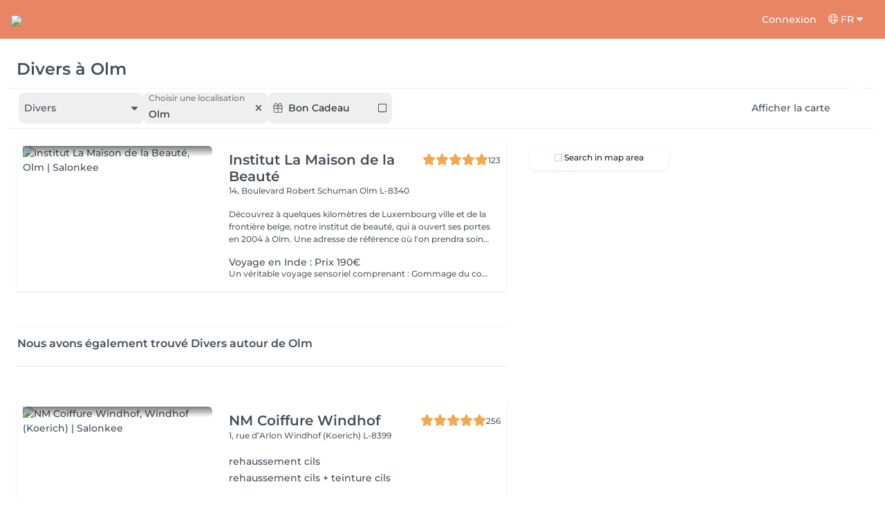

--- FILE ---
content_type: text/html; charset=utf-8
request_url: https://salonkee.lu/search/autre/olm
body_size: 72339
content:
<!DOCTYPE html><html lang="fr" data-beasties-container><head><style type="text/css" id="fa-auto-css">:root, :host {
  --fa-font-solid: normal 900 1em/1 "Font Awesome 6 Free";
  --fa-font-regular: normal 400 1em/1 "Font Awesome 6 Free";
  --fa-font-light: normal 300 1em/1 "Font Awesome 6 Pro";
  --fa-font-thin: normal 100 1em/1 "Font Awesome 6 Pro";
  --fa-font-duotone: normal 900 1em/1 "Font Awesome 6 Duotone";
  --fa-font-duotone-regular: normal 400 1em/1 "Font Awesome 6 Duotone";
  --fa-font-duotone-light: normal 300 1em/1 "Font Awesome 6 Duotone";
  --fa-font-duotone-thin: normal 100 1em/1 "Font Awesome 6 Duotone";
  --fa-font-brands: normal 400 1em/1 "Font Awesome 6 Brands";
  --fa-font-sharp-solid: normal 900 1em/1 "Font Awesome 6 Sharp";
  --fa-font-sharp-regular: normal 400 1em/1 "Font Awesome 6 Sharp";
  --fa-font-sharp-light: normal 300 1em/1 "Font Awesome 6 Sharp";
  --fa-font-sharp-thin: normal 100 1em/1 "Font Awesome 6 Sharp";
  --fa-font-sharp-duotone-solid: normal 900 1em/1 "Font Awesome 6 Sharp Duotone";
  --fa-font-sharp-duotone-regular: normal 400 1em/1 "Font Awesome 6 Sharp Duotone";
  --fa-font-sharp-duotone-light: normal 300 1em/1 "Font Awesome 6 Sharp Duotone";
  --fa-font-sharp-duotone-thin: normal 100 1em/1 "Font Awesome 6 Sharp Duotone";
}

svg:not(:root).svg-inline--fa, svg:not(:host).svg-inline--fa {
  overflow: visible;
  box-sizing: content-box;
}

.svg-inline--fa {
  display: var(--fa-display, inline-block);
  height: 1em;
  overflow: visible;
  vertical-align: -0.125em;
}
.svg-inline--fa.fa-2xs {
  vertical-align: 0.1em;
}
.svg-inline--fa.fa-xs {
  vertical-align: 0em;
}
.svg-inline--fa.fa-sm {
  vertical-align: -0.0714285705em;
}
.svg-inline--fa.fa-lg {
  vertical-align: -0.2em;
}
.svg-inline--fa.fa-xl {
  vertical-align: -0.25em;
}
.svg-inline--fa.fa-2xl {
  vertical-align: -0.3125em;
}
.svg-inline--fa.fa-pull-left {
  margin-right: var(--fa-pull-margin, 0.3em);
  width: auto;
}
.svg-inline--fa.fa-pull-right {
  margin-left: var(--fa-pull-margin, 0.3em);
  width: auto;
}
.svg-inline--fa.fa-li {
  width: var(--fa-li-width, 2em);
  top: 0.25em;
}
.svg-inline--fa.fa-fw {
  width: var(--fa-fw-width, 1.25em);
}

.fa-layers svg.svg-inline--fa {
  bottom: 0;
  left: 0;
  margin: auto;
  position: absolute;
  right: 0;
  top: 0;
}

.fa-layers-counter, .fa-layers-text {
  display: inline-block;
  position: absolute;
  text-align: center;
}

.fa-layers {
  display: inline-block;
  height: 1em;
  position: relative;
  text-align: center;
  vertical-align: -0.125em;
  width: 1em;
}
.fa-layers svg.svg-inline--fa {
  transform-origin: center center;
}

.fa-layers-text {
  left: 50%;
  top: 50%;
  transform: translate(-50%, -50%);
  transform-origin: center center;
}

.fa-layers-counter {
  background-color: var(--fa-counter-background-color, #ff253a);
  border-radius: var(--fa-counter-border-radius, 1em);
  box-sizing: border-box;
  color: var(--fa-inverse, #fff);
  line-height: var(--fa-counter-line-height, 1);
  max-width: var(--fa-counter-max-width, 5em);
  min-width: var(--fa-counter-min-width, 1.5em);
  overflow: hidden;
  padding: var(--fa-counter-padding, 0.25em 0.5em);
  right: var(--fa-right, 0);
  text-overflow: ellipsis;
  top: var(--fa-top, 0);
  transform: scale(var(--fa-counter-scale, 0.25));
  transform-origin: top right;
}

.fa-layers-bottom-right {
  bottom: var(--fa-bottom, 0);
  right: var(--fa-right, 0);
  top: auto;
  transform: scale(var(--fa-layers-scale, 0.25));
  transform-origin: bottom right;
}

.fa-layers-bottom-left {
  bottom: var(--fa-bottom, 0);
  left: var(--fa-left, 0);
  right: auto;
  top: auto;
  transform: scale(var(--fa-layers-scale, 0.25));
  transform-origin: bottom left;
}

.fa-layers-top-right {
  top: var(--fa-top, 0);
  right: var(--fa-right, 0);
  transform: scale(var(--fa-layers-scale, 0.25));
  transform-origin: top right;
}

.fa-layers-top-left {
  left: var(--fa-left, 0);
  right: auto;
  top: var(--fa-top, 0);
  transform: scale(var(--fa-layers-scale, 0.25));
  transform-origin: top left;
}

.fa-1x {
  font-size: 1em;
}

.fa-2x {
  font-size: 2em;
}

.fa-3x {
  font-size: 3em;
}

.fa-4x {
  font-size: 4em;
}

.fa-5x {
  font-size: 5em;
}

.fa-6x {
  font-size: 6em;
}

.fa-7x {
  font-size: 7em;
}

.fa-8x {
  font-size: 8em;
}

.fa-9x {
  font-size: 9em;
}

.fa-10x {
  font-size: 10em;
}

.fa-2xs {
  font-size: 0.625em;
  line-height: 0.1em;
  vertical-align: 0.225em;
}

.fa-xs {
  font-size: 0.75em;
  line-height: 0.0833333337em;
  vertical-align: 0.125em;
}

.fa-sm {
  font-size: 0.875em;
  line-height: 0.0714285718em;
  vertical-align: 0.0535714295em;
}

.fa-lg {
  font-size: 1.25em;
  line-height: 0.05em;
  vertical-align: -0.075em;
}

.fa-xl {
  font-size: 1.5em;
  line-height: 0.0416666682em;
  vertical-align: -0.125em;
}

.fa-2xl {
  font-size: 2em;
  line-height: 0.03125em;
  vertical-align: -0.1875em;
}

.fa-fw {
  text-align: center;
  width: 1.25em;
}

.fa-ul {
  list-style-type: none;
  margin-left: var(--fa-li-margin, 2.5em);
  padding-left: 0;
}
.fa-ul > li {
  position: relative;
}

.fa-li {
  left: calc(-1 * var(--fa-li-width, 2em));
  position: absolute;
  text-align: center;
  width: var(--fa-li-width, 2em);
  line-height: inherit;
}

.fa-border {
  border-color: var(--fa-border-color, #eee);
  border-radius: var(--fa-border-radius, 0.1em);
  border-style: var(--fa-border-style, solid);
  border-width: var(--fa-border-width, 0.08em);
  padding: var(--fa-border-padding, 0.2em 0.25em 0.15em);
}

.fa-pull-left {
  float: left;
  margin-right: var(--fa-pull-margin, 0.3em);
}

.fa-pull-right {
  float: right;
  margin-left: var(--fa-pull-margin, 0.3em);
}

.fa-beat {
  animation-name: fa-beat;
  animation-delay: var(--fa-animation-delay, 0s);
  animation-direction: var(--fa-animation-direction, normal);
  animation-duration: var(--fa-animation-duration, 1s);
  animation-iteration-count: var(--fa-animation-iteration-count, infinite);
  animation-timing-function: var(--fa-animation-timing, ease-in-out);
}

.fa-bounce {
  animation-name: fa-bounce;
  animation-delay: var(--fa-animation-delay, 0s);
  animation-direction: var(--fa-animation-direction, normal);
  animation-duration: var(--fa-animation-duration, 1s);
  animation-iteration-count: var(--fa-animation-iteration-count, infinite);
  animation-timing-function: var(--fa-animation-timing, cubic-bezier(0.28, 0.84, 0.42, 1));
}

.fa-fade {
  animation-name: fa-fade;
  animation-delay: var(--fa-animation-delay, 0s);
  animation-direction: var(--fa-animation-direction, normal);
  animation-duration: var(--fa-animation-duration, 1s);
  animation-iteration-count: var(--fa-animation-iteration-count, infinite);
  animation-timing-function: var(--fa-animation-timing, cubic-bezier(0.4, 0, 0.6, 1));
}

.fa-beat-fade {
  animation-name: fa-beat-fade;
  animation-delay: var(--fa-animation-delay, 0s);
  animation-direction: var(--fa-animation-direction, normal);
  animation-duration: var(--fa-animation-duration, 1s);
  animation-iteration-count: var(--fa-animation-iteration-count, infinite);
  animation-timing-function: var(--fa-animation-timing, cubic-bezier(0.4, 0, 0.6, 1));
}

.fa-flip {
  animation-name: fa-flip;
  animation-delay: var(--fa-animation-delay, 0s);
  animation-direction: var(--fa-animation-direction, normal);
  animation-duration: var(--fa-animation-duration, 1s);
  animation-iteration-count: var(--fa-animation-iteration-count, infinite);
  animation-timing-function: var(--fa-animation-timing, ease-in-out);
}

.fa-shake {
  animation-name: fa-shake;
  animation-delay: var(--fa-animation-delay, 0s);
  animation-direction: var(--fa-animation-direction, normal);
  animation-duration: var(--fa-animation-duration, 1s);
  animation-iteration-count: var(--fa-animation-iteration-count, infinite);
  animation-timing-function: var(--fa-animation-timing, linear);
}

.fa-spin {
  animation-name: fa-spin;
  animation-delay: var(--fa-animation-delay, 0s);
  animation-direction: var(--fa-animation-direction, normal);
  animation-duration: var(--fa-animation-duration, 2s);
  animation-iteration-count: var(--fa-animation-iteration-count, infinite);
  animation-timing-function: var(--fa-animation-timing, linear);
}

.fa-spin-reverse {
  --fa-animation-direction: reverse;
}

.fa-pulse,
.fa-spin-pulse {
  animation-name: fa-spin;
  animation-direction: var(--fa-animation-direction, normal);
  animation-duration: var(--fa-animation-duration, 1s);
  animation-iteration-count: var(--fa-animation-iteration-count, infinite);
  animation-timing-function: var(--fa-animation-timing, steps(8));
}

@media (prefers-reduced-motion: reduce) {
  .fa-beat,
.fa-bounce,
.fa-fade,
.fa-beat-fade,
.fa-flip,
.fa-pulse,
.fa-shake,
.fa-spin,
.fa-spin-pulse {
    animation-delay: -1ms;
    animation-duration: 1ms;
    animation-iteration-count: 1;
    transition-delay: 0s;
    transition-duration: 0s;
  }
}
@keyframes fa-beat {
  0%, 90% {
    transform: scale(1);
  }
  45% {
    transform: scale(var(--fa-beat-scale, 1.25));
  }
}
@keyframes fa-bounce {
  0% {
    transform: scale(1, 1) translateY(0);
  }
  10% {
    transform: scale(var(--fa-bounce-start-scale-x, 1.1), var(--fa-bounce-start-scale-y, 0.9)) translateY(0);
  }
  30% {
    transform: scale(var(--fa-bounce-jump-scale-x, 0.9), var(--fa-bounce-jump-scale-y, 1.1)) translateY(var(--fa-bounce-height, -0.5em));
  }
  50% {
    transform: scale(var(--fa-bounce-land-scale-x, 1.05), var(--fa-bounce-land-scale-y, 0.95)) translateY(0);
  }
  57% {
    transform: scale(1, 1) translateY(var(--fa-bounce-rebound, -0.125em));
  }
  64% {
    transform: scale(1, 1) translateY(0);
  }
  100% {
    transform: scale(1, 1) translateY(0);
  }
}
@keyframes fa-fade {
  50% {
    opacity: var(--fa-fade-opacity, 0.4);
  }
}
@keyframes fa-beat-fade {
  0%, 100% {
    opacity: var(--fa-beat-fade-opacity, 0.4);
    transform: scale(1);
  }
  50% {
    opacity: 1;
    transform: scale(var(--fa-beat-fade-scale, 1.125));
  }
}
@keyframes fa-flip {
  50% {
    transform: rotate3d(var(--fa-flip-x, 0), var(--fa-flip-y, 1), var(--fa-flip-z, 0), var(--fa-flip-angle, -180deg));
  }
}
@keyframes fa-shake {
  0% {
    transform: rotate(-15deg);
  }
  4% {
    transform: rotate(15deg);
  }
  8%, 24% {
    transform: rotate(-18deg);
  }
  12%, 28% {
    transform: rotate(18deg);
  }
  16% {
    transform: rotate(-22deg);
  }
  20% {
    transform: rotate(22deg);
  }
  32% {
    transform: rotate(-12deg);
  }
  36% {
    transform: rotate(12deg);
  }
  40%, 100% {
    transform: rotate(0deg);
  }
}
@keyframes fa-spin {
  0% {
    transform: rotate(0deg);
  }
  100% {
    transform: rotate(360deg);
  }
}
.fa-rotate-90 {
  transform: rotate(90deg);
}

.fa-rotate-180 {
  transform: rotate(180deg);
}

.fa-rotate-270 {
  transform: rotate(270deg);
}

.fa-flip-horizontal {
  transform: scale(-1, 1);
}

.fa-flip-vertical {
  transform: scale(1, -1);
}

.fa-flip-both,
.fa-flip-horizontal.fa-flip-vertical {
  transform: scale(-1, -1);
}

.fa-rotate-by {
  transform: rotate(var(--fa-rotate-angle, 0));
}

.fa-stack {
  display: inline-block;
  vertical-align: middle;
  height: 2em;
  position: relative;
  width: 2.5em;
}

.fa-stack-1x,
.fa-stack-2x {
  bottom: 0;
  left: 0;
  margin: auto;
  position: absolute;
  right: 0;
  top: 0;
  z-index: var(--fa-stack-z-index, auto);
}

.svg-inline--fa.fa-stack-1x {
  height: 1em;
  width: 1.25em;
}
.svg-inline--fa.fa-stack-2x {
  height: 2em;
  width: 2.5em;
}

.fa-inverse {
  color: var(--fa-inverse, #fff);
}

.sr-only,
.fa-sr-only {
  position: absolute;
  width: 1px;
  height: 1px;
  padding: 0;
  margin: -1px;
  overflow: hidden;
  clip: rect(0, 0, 0, 0);
  white-space: nowrap;
  border-width: 0;
}

.sr-only-focusable:not(:focus),
.fa-sr-only-focusable:not(:focus) {
  position: absolute;
  width: 1px;
  height: 1px;
  padding: 0;
  margin: -1px;
  overflow: hidden;
  clip: rect(0, 0, 0, 0);
  white-space: nowrap;
  border-width: 0;
}

.svg-inline--fa .fa-primary {
  fill: var(--fa-primary-color, currentColor);
  opacity: var(--fa-primary-opacity, 1);
}

.svg-inline--fa .fa-secondary {
  fill: var(--fa-secondary-color, currentColor);
  opacity: var(--fa-secondary-opacity, 0.4);
}

.svg-inline--fa.fa-swap-opacity .fa-primary {
  opacity: var(--fa-secondary-opacity, 0.4);
}

.svg-inline--fa.fa-swap-opacity .fa-secondary {
  opacity: var(--fa-primary-opacity, 1);
}

.svg-inline--fa mask .fa-primary,
.svg-inline--fa mask .fa-secondary {
  fill: black;
}</style><link rel="preconnect" href="https://fonts.gstatic.com" crossorigin>
    <meta charset="utf-8">
    <title>SEO.SEARCH.TITLE_LOCATION</title>
    
    <base href="/">
    <meta name="viewport" content="width=device-width, initial-scale=1, maximum-scale=1">
    <meta name="google" content="notranslate">
    <link rel="icon" type="image/x-icon" href="favicon.ico">
    <link rel="manifest" href="manifest.webmanifest">

    <style>@font-face{font-family:'Montserrat';font-style:normal;font-weight:400;font-display:swap;src:url(https://fonts.gstatic.com/s/montserrat/v31/JTUSjIg1_i6t8kCHKm459WRhyzbi.woff2) format('woff2');unicode-range:U+0460-052F, U+1C80-1C8A, U+20B4, U+2DE0-2DFF, U+A640-A69F, U+FE2E-FE2F;}@font-face{font-family:'Montserrat';font-style:normal;font-weight:400;font-display:swap;src:url(https://fonts.gstatic.com/s/montserrat/v31/JTUSjIg1_i6t8kCHKm459W1hyzbi.woff2) format('woff2');unicode-range:U+0301, U+0400-045F, U+0490-0491, U+04B0-04B1, U+2116;}@font-face{font-family:'Montserrat';font-style:normal;font-weight:400;font-display:swap;src:url(https://fonts.gstatic.com/s/montserrat/v31/JTUSjIg1_i6t8kCHKm459WZhyzbi.woff2) format('woff2');unicode-range:U+0102-0103, U+0110-0111, U+0128-0129, U+0168-0169, U+01A0-01A1, U+01AF-01B0, U+0300-0301, U+0303-0304, U+0308-0309, U+0323, U+0329, U+1EA0-1EF9, U+20AB;}@font-face{font-family:'Montserrat';font-style:normal;font-weight:400;font-display:swap;src:url(https://fonts.gstatic.com/s/montserrat/v31/JTUSjIg1_i6t8kCHKm459Wdhyzbi.woff2) format('woff2');unicode-range:U+0100-02BA, U+02BD-02C5, U+02C7-02CC, U+02CE-02D7, U+02DD-02FF, U+0304, U+0308, U+0329, U+1D00-1DBF, U+1E00-1E9F, U+1EF2-1EFF, U+2020, U+20A0-20AB, U+20AD-20C0, U+2113, U+2C60-2C7F, U+A720-A7FF;}@font-face{font-family:'Montserrat';font-style:normal;font-weight:400;font-display:swap;src:url(https://fonts.gstatic.com/s/montserrat/v31/JTUSjIg1_i6t8kCHKm459Wlhyw.woff2) format('woff2');unicode-range:U+0000-00FF, U+0131, U+0152-0153, U+02BB-02BC, U+02C6, U+02DA, U+02DC, U+0304, U+0308, U+0329, U+2000-206F, U+20AC, U+2122, U+2191, U+2193, U+2212, U+2215, U+FEFF, U+FFFD;}@font-face{font-family:'Montserrat';font-style:normal;font-weight:500;font-display:swap;src:url(https://fonts.gstatic.com/s/montserrat/v31/JTUSjIg1_i6t8kCHKm459WRhyzbi.woff2) format('woff2');unicode-range:U+0460-052F, U+1C80-1C8A, U+20B4, U+2DE0-2DFF, U+A640-A69F, U+FE2E-FE2F;}@font-face{font-family:'Montserrat';font-style:normal;font-weight:500;font-display:swap;src:url(https://fonts.gstatic.com/s/montserrat/v31/JTUSjIg1_i6t8kCHKm459W1hyzbi.woff2) format('woff2');unicode-range:U+0301, U+0400-045F, U+0490-0491, U+04B0-04B1, U+2116;}@font-face{font-family:'Montserrat';font-style:normal;font-weight:500;font-display:swap;src:url(https://fonts.gstatic.com/s/montserrat/v31/JTUSjIg1_i6t8kCHKm459WZhyzbi.woff2) format('woff2');unicode-range:U+0102-0103, U+0110-0111, U+0128-0129, U+0168-0169, U+01A0-01A1, U+01AF-01B0, U+0300-0301, U+0303-0304, U+0308-0309, U+0323, U+0329, U+1EA0-1EF9, U+20AB;}@font-face{font-family:'Montserrat';font-style:normal;font-weight:500;font-display:swap;src:url(https://fonts.gstatic.com/s/montserrat/v31/JTUSjIg1_i6t8kCHKm459Wdhyzbi.woff2) format('woff2');unicode-range:U+0100-02BA, U+02BD-02C5, U+02C7-02CC, U+02CE-02D7, U+02DD-02FF, U+0304, U+0308, U+0329, U+1D00-1DBF, U+1E00-1E9F, U+1EF2-1EFF, U+2020, U+20A0-20AB, U+20AD-20C0, U+2113, U+2C60-2C7F, U+A720-A7FF;}@font-face{font-family:'Montserrat';font-style:normal;font-weight:500;font-display:swap;src:url(https://fonts.gstatic.com/s/montserrat/v31/JTUSjIg1_i6t8kCHKm459Wlhyw.woff2) format('woff2');unicode-range:U+0000-00FF, U+0131, U+0152-0153, U+02BB-02BC, U+02C6, U+02DA, U+02DC, U+0304, U+0308, U+0329, U+2000-206F, U+20AC, U+2122, U+2191, U+2193, U+2212, U+2215, U+FEFF, U+FFFD;}@font-face{font-family:'Montserrat';font-style:normal;font-weight:600;font-display:swap;src:url(https://fonts.gstatic.com/s/montserrat/v31/JTUSjIg1_i6t8kCHKm459WRhyzbi.woff2) format('woff2');unicode-range:U+0460-052F, U+1C80-1C8A, U+20B4, U+2DE0-2DFF, U+A640-A69F, U+FE2E-FE2F;}@font-face{font-family:'Montserrat';font-style:normal;font-weight:600;font-display:swap;src:url(https://fonts.gstatic.com/s/montserrat/v31/JTUSjIg1_i6t8kCHKm459W1hyzbi.woff2) format('woff2');unicode-range:U+0301, U+0400-045F, U+0490-0491, U+04B0-04B1, U+2116;}@font-face{font-family:'Montserrat';font-style:normal;font-weight:600;font-display:swap;src:url(https://fonts.gstatic.com/s/montserrat/v31/JTUSjIg1_i6t8kCHKm459WZhyzbi.woff2) format('woff2');unicode-range:U+0102-0103, U+0110-0111, U+0128-0129, U+0168-0169, U+01A0-01A1, U+01AF-01B0, U+0300-0301, U+0303-0304, U+0308-0309, U+0323, U+0329, U+1EA0-1EF9, U+20AB;}@font-face{font-family:'Montserrat';font-style:normal;font-weight:600;font-display:swap;src:url(https://fonts.gstatic.com/s/montserrat/v31/JTUSjIg1_i6t8kCHKm459Wdhyzbi.woff2) format('woff2');unicode-range:U+0100-02BA, U+02BD-02C5, U+02C7-02CC, U+02CE-02D7, U+02DD-02FF, U+0304, U+0308, U+0329, U+1D00-1DBF, U+1E00-1E9F, U+1EF2-1EFF, U+2020, U+20A0-20AB, U+20AD-20C0, U+2113, U+2C60-2C7F, U+A720-A7FF;}@font-face{font-family:'Montserrat';font-style:normal;font-weight:600;font-display:swap;src:url(https://fonts.gstatic.com/s/montserrat/v31/JTUSjIg1_i6t8kCHKm459Wlhyw.woff2) format('woff2');unicode-range:U+0000-00FF, U+0131, U+0152-0153, U+02BB-02BC, U+02C6, U+02DA, U+02DC, U+0304, U+0308, U+0329, U+2000-206F, U+20AC, U+2122, U+2191, U+2193, U+2212, U+2215, U+FEFF, U+FFFD;}@font-face{font-family:'Montserrat';font-style:normal;font-weight:700;font-display:swap;src:url(https://fonts.gstatic.com/s/montserrat/v31/JTUSjIg1_i6t8kCHKm459WRhyzbi.woff2) format('woff2');unicode-range:U+0460-052F, U+1C80-1C8A, U+20B4, U+2DE0-2DFF, U+A640-A69F, U+FE2E-FE2F;}@font-face{font-family:'Montserrat';font-style:normal;font-weight:700;font-display:swap;src:url(https://fonts.gstatic.com/s/montserrat/v31/JTUSjIg1_i6t8kCHKm459W1hyzbi.woff2) format('woff2');unicode-range:U+0301, U+0400-045F, U+0490-0491, U+04B0-04B1, U+2116;}@font-face{font-family:'Montserrat';font-style:normal;font-weight:700;font-display:swap;src:url(https://fonts.gstatic.com/s/montserrat/v31/JTUSjIg1_i6t8kCHKm459WZhyzbi.woff2) format('woff2');unicode-range:U+0102-0103, U+0110-0111, U+0128-0129, U+0168-0169, U+01A0-01A1, U+01AF-01B0, U+0300-0301, U+0303-0304, U+0308-0309, U+0323, U+0329, U+1EA0-1EF9, U+20AB;}@font-face{font-family:'Montserrat';font-style:normal;font-weight:700;font-display:swap;src:url(https://fonts.gstatic.com/s/montserrat/v31/JTUSjIg1_i6t8kCHKm459Wdhyzbi.woff2) format('woff2');unicode-range:U+0100-02BA, U+02BD-02C5, U+02C7-02CC, U+02CE-02D7, U+02DD-02FF, U+0304, U+0308, U+0329, U+1D00-1DBF, U+1E00-1E9F, U+1EF2-1EFF, U+2020, U+20A0-20AB, U+20AD-20C0, U+2113, U+2C60-2C7F, U+A720-A7FF;}@font-face{font-family:'Montserrat';font-style:normal;font-weight:700;font-display:swap;src:url(https://fonts.gstatic.com/s/montserrat/v31/JTUSjIg1_i6t8kCHKm459Wlhyw.woff2) format('woff2');unicode-range:U+0000-00FF, U+0131, U+0152-0153, U+02BB-02BC, U+02C6, U+02DA, U+02DC, U+0304, U+0308, U+0329, U+2000-206F, U+20AC, U+2122, U+2191, U+2193, U+2212, U+2215, U+FEFF, U+FFFD;}@font-face{font-family:'Montserrat';font-style:normal;font-weight:900;font-display:swap;src:url(https://fonts.gstatic.com/s/montserrat/v31/JTUSjIg1_i6t8kCHKm459WRhyzbi.woff2) format('woff2');unicode-range:U+0460-052F, U+1C80-1C8A, U+20B4, U+2DE0-2DFF, U+A640-A69F, U+FE2E-FE2F;}@font-face{font-family:'Montserrat';font-style:normal;font-weight:900;font-display:swap;src:url(https://fonts.gstatic.com/s/montserrat/v31/JTUSjIg1_i6t8kCHKm459W1hyzbi.woff2) format('woff2');unicode-range:U+0301, U+0400-045F, U+0490-0491, U+04B0-04B1, U+2116;}@font-face{font-family:'Montserrat';font-style:normal;font-weight:900;font-display:swap;src:url(https://fonts.gstatic.com/s/montserrat/v31/JTUSjIg1_i6t8kCHKm459WZhyzbi.woff2) format('woff2');unicode-range:U+0102-0103, U+0110-0111, U+0128-0129, U+0168-0169, U+01A0-01A1, U+01AF-01B0, U+0300-0301, U+0303-0304, U+0308-0309, U+0323, U+0329, U+1EA0-1EF9, U+20AB;}@font-face{font-family:'Montserrat';font-style:normal;font-weight:900;font-display:swap;src:url(https://fonts.gstatic.com/s/montserrat/v31/JTUSjIg1_i6t8kCHKm459Wdhyzbi.woff2) format('woff2');unicode-range:U+0100-02BA, U+02BD-02C5, U+02C7-02CC, U+02CE-02D7, U+02DD-02FF, U+0304, U+0308, U+0329, U+1D00-1DBF, U+1E00-1E9F, U+1EF2-1EFF, U+2020, U+20A0-20AB, U+20AD-20C0, U+2113, U+2C60-2C7F, U+A720-A7FF;}@font-face{font-family:'Montserrat';font-style:normal;font-weight:900;font-display:swap;src:url(https://fonts.gstatic.com/s/montserrat/v31/JTUSjIg1_i6t8kCHKm459Wlhyw.woff2) format('woff2');unicode-range:U+0000-00FF, U+0131, U+0152-0153, U+02BB-02BC, U+02C6, U+02DA, U+02DC, U+0304, U+0308, U+0329, U+2000-206F, U+20AC, U+2122, U+2191, U+2193, U+2212, U+2215, U+FEFF, U+FFFD;}</style>

    <link rel="preconnect" href="https://salonkee.cloud">
    <link rel="preconnect" href="https://connect.facebook.net">
    <link rel="preconnect" href="https://www.facebook.com">

    <style>
      .cc_dialog.simple {
        max-width: 100% !important;
      }

      .cc_dialog.interstitial {
        max-height: 100vh;
        overflow: auto;
      }

      .cc_dialog button {
        margin-top: 15px !important;
        display: block;
        width: 100%;
      }
    </style>
  <style>:root{--bs-blue:#0d6efd;--bs-indigo:#6610f2;--bs-purple:#6f42c1;--bs-pink:#d63384;--bs-red:#dc3545;--bs-orange:#fd7e14;--bs-yellow:#ffc107;--bs-green:#198754;--bs-teal:#20c997;--bs-cyan:#0dcaf0;--bs-black:#000;--bs-white:#fff;--bs-gray:#6c757d;--bs-gray-dark:#343a40;--bs-gray-100:#f8f9fa;--bs-gray-200:#e9ecef;--bs-gray-300:#dee2e6;--bs-gray-400:#ced4da;--bs-gray-500:#adb5bd;--bs-gray-600:#6c757d;--bs-gray-700:#495057;--bs-gray-800:#343a40;--bs-gray-900:#212529;--bs-primary:#0d6efd;--bs-secondary:#6c757d;--bs-success:#198754;--bs-info:#0dcaf0;--bs-warning:#ffc107;--bs-danger:#dc3545;--bs-light:#f8f9fa;--bs-dark:#212529;--bs-primary-rgb:13,110,253;--bs-secondary-rgb:108,117,125;--bs-success-rgb:25,135,84;--bs-info-rgb:13,202,240;--bs-warning-rgb:255,193,7;--bs-danger-rgb:220,53,69;--bs-light-rgb:248,249,250;--bs-dark-rgb:33,37,41;--bs-primary-text-emphasis:#052c65;--bs-secondary-text-emphasis:#2b2f32;--bs-success-text-emphasis:#0a3622;--bs-info-text-emphasis:#055160;--bs-warning-text-emphasis:#664d03;--bs-danger-text-emphasis:#58151c;--bs-light-text-emphasis:#495057;--bs-dark-text-emphasis:#495057;--bs-primary-bg-subtle:#cfe2ff;--bs-secondary-bg-subtle:#e2e3e5;--bs-success-bg-subtle:#d1e7dd;--bs-info-bg-subtle:#cff4fc;--bs-warning-bg-subtle:#fff3cd;--bs-danger-bg-subtle:#f8d7da;--bs-light-bg-subtle:#fcfcfd;--bs-dark-bg-subtle:#ced4da;--bs-primary-border-subtle:#9ec5fe;--bs-secondary-border-subtle:#c4c8cb;--bs-success-border-subtle:#a3cfbb;--bs-info-border-subtle:#9eeaf9;--bs-warning-border-subtle:#ffe69c;--bs-danger-border-subtle:#f1aeb5;--bs-light-border-subtle:#e9ecef;--bs-dark-border-subtle:#adb5bd;--bs-white-rgb:255,255,255;--bs-black-rgb:0,0,0;--bs-font-sans-serif:system-ui,-apple-system,"Segoe UI",Roboto,"Helvetica Neue","Noto Sans","Liberation Sans",Arial,sans-serif,"Apple Color Emoji","Segoe UI Emoji","Segoe UI Symbol","Noto Color Emoji";--bs-font-monospace:SFMono-Regular,Menlo,Monaco,Consolas,"Liberation Mono","Courier New",monospace;--bs-gradient:linear-gradient(180deg, rgba(255, 255, 255, .15), rgba(255, 255, 255, 0));--bs-body-font-family:var(--bs-font-sans-serif);--bs-body-font-size:1rem;--bs-body-font-weight:400;--bs-body-line-height:1.5;--bs-body-color:#212529;--bs-body-color-rgb:33,37,41;--bs-body-bg:#fff;--bs-body-bg-rgb:255,255,255;--bs-emphasis-color:#000;--bs-emphasis-color-rgb:0,0,0;--bs-secondary-color:rgba(33, 37, 41, .75);--bs-secondary-color-rgb:33,37,41;--bs-secondary-bg:#e9ecef;--bs-secondary-bg-rgb:233,236,239;--bs-tertiary-color:rgba(33, 37, 41, .5);--bs-tertiary-color-rgb:33,37,41;--bs-tertiary-bg:#f8f9fa;--bs-tertiary-bg-rgb:248,249,250;--bs-heading-color:inherit;--bs-link-color:#0d6efd;--bs-link-color-rgb:13,110,253;--bs-link-decoration:underline;--bs-link-hover-color:#0a58ca;--bs-link-hover-color-rgb:10,88,202;--bs-code-color:#d63384;--bs-highlight-color:#212529;--bs-highlight-bg:#fff3cd;--bs-border-width:1px;--bs-border-style:solid;--bs-border-color:#dee2e6;--bs-border-color-translucent:rgba(0, 0, 0, .175);--bs-border-radius:.375rem;--bs-border-radius-sm:.25rem;--bs-border-radius-lg:.5rem;--bs-border-radius-xl:1rem;--bs-border-radius-xxl:2rem;--bs-border-radius-2xl:var(--bs-border-radius-xxl);--bs-border-radius-pill:50rem;--bs-box-shadow:0 .5rem 1rem rgba(0, 0, 0, .15);--bs-box-shadow-sm:0 .125rem .25rem rgba(0, 0, 0, .075);--bs-box-shadow-lg:0 1rem 3rem rgba(0, 0, 0, .175);--bs-box-shadow-inset:inset 0 1px 2px rgba(0, 0, 0, .075);--bs-focus-ring-width:.25rem;--bs-focus-ring-opacity:.25;--bs-focus-ring-color:rgba(13, 110, 253, .25);--bs-form-valid-color:#198754;--bs-form-valid-border-color:#198754;--bs-form-invalid-color:#dc3545;--bs-form-invalid-border-color:#dc3545}*,:after,:before{box-sizing:border-box}@media (prefers-reduced-motion:no-preference){:root{scroll-behavior:smooth}}body{margin:0;font-family:var(--bs-body-font-family);font-size:var(--bs-body-font-size);font-weight:var(--bs-body-font-weight);line-height:var(--bs-body-line-height);color:var(--bs-body-color);text-align:var(--bs-body-text-align);background-color:var(--bs-body-bg);-webkit-text-size-adjust:100%;-webkit-tap-highlight-color:transparent}hr{margin:1rem 0;color:inherit;border:0;border-top:var(--bs-border-width) solid;opacity:.25}h1,h3,h4,h5,h6{margin-top:0;margin-bottom:.5rem;font-weight:500;line-height:1.2;color:var(--bs-heading-color)}h1{font-size:calc(1.375rem + 1.5vw)}@media (min-width:1200px){h1{font-size:2.5rem}}h3{font-size:calc(1.3rem + .6vw)}@media (min-width:1200px){h3{font-size:1.75rem}}h4{font-size:calc(1.275rem + .3vw)}@media (min-width:1200px){h4{font-size:1.5rem}}h5{font-size:1.25rem}h6{font-size:1rem}p{margin-top:0;margin-bottom:1rem}ol,ul{padding-left:2rem}ol,ul{margin-top:0;margin-bottom:1rem}small{font-size:.875em}a{color:rgba(var(--bs-link-color-rgb),var(--bs-link-opacity,1));text-decoration:underline}a:hover{--bs-link-color-rgb:var(--bs-link-hover-color-rgb)}a:not([href]):not([class]),a:not([href]):not([class]):hover{color:inherit;text-decoration:none}img,svg{vertical-align:middle}label{display:inline-block}button{border-radius:0}button:focus:not(:focus-visible){outline:0}button,input{margin:0;font-family:inherit;font-size:inherit;line-height:inherit}button{text-transform:none}[type=button],button{-webkit-appearance:button}[type=button]:not(:disabled),button:not(:disabled){cursor:pointer}.container{--bs-gutter-x:1.5rem;--bs-gutter-y:0;width:100%;padding-right:calc(var(--bs-gutter-x) * .5);padding-left:calc(var(--bs-gutter-x) * .5);margin-right:auto;margin-left:auto}@media (min-width:576px){.container{max-width:540px}}@media (min-width:768px){.container{max-width:720px}}@media (min-width:992px){.container{max-width:960px}}@media (min-width:1200px){.container{max-width:1140px}}@media (min-width:1400px){.container{max-width:1320px}}:root{--bs-breakpoint-xs:0;--bs-breakpoint-sm:576px;--bs-breakpoint-md:768px;--bs-breakpoint-lg:992px;--bs-breakpoint-xl:1200px;--bs-breakpoint-xxl:1400px}.row{--bs-gutter-x:1.5rem;--bs-gutter-y:0;display:flex;flex-wrap:wrap;margin-top:calc(-1 * var(--bs-gutter-y));margin-right:calc(-.5 * var(--bs-gutter-x));margin-left:calc(-.5 * var(--bs-gutter-x))}.row>*{flex-shrink:0;width:100%;max-width:100%;padding-right:calc(var(--bs-gutter-x) * .5);padding-left:calc(var(--bs-gutter-x) * .5);margin-top:var(--bs-gutter-y)}@media (min-width:768px){.col-md-5{flex:0 0 auto;width:41.66666667%}.col-md-7{flex:0 0 auto;width:58.33333333%}.col-md-12{flex:0 0 auto;width:100%}}@media (min-width:992px){.col-lg-7{flex:0 0 auto;width:58.33333333%}}.form-control{display:block;width:100%;padding:.375rem .75rem;font-size:1rem;font-weight:400;line-height:1.5;color:var(--bs-body-color);-webkit-appearance:none;-moz-appearance:none;appearance:none;background-color:var(--bs-body-bg);background-clip:padding-box;border:var(--bs-border-width) solid var(--bs-border-color);border-radius:var(--bs-border-radius);transition:border-color .15s ease-in-out,box-shadow .15s ease-in-out}@media (prefers-reduced-motion:reduce){.form-control{transition:none}}.form-control:focus{color:var(--bs-body-color);background-color:var(--bs-body-bg);border-color:#86b7fe;outline:0;box-shadow:0 0 0 .25rem #0d6efd40}.form-control::-webkit-date-and-time-value{min-width:85px;height:1.5em;margin:0}.form-control::-webkit-datetime-edit{display:block;padding:0}.form-control::-moz-placeholder{color:var(--bs-secondary-color);opacity:1}.form-control::placeholder{color:var(--bs-secondary-color);opacity:1}.form-control:disabled{background-color:var(--bs-secondary-bg);opacity:1}.form-control::-webkit-file-upload-button{padding:.375rem .75rem;margin:-.375rem -.75rem;-webkit-margin-end:.75rem;margin-inline-end:.75rem;color:var(--bs-body-color);background-color:var(--bs-tertiary-bg);pointer-events:none;border-color:inherit;border-style:solid;border-width:0;border-inline-end-width:var(--bs-border-width);border-radius:0;-webkit-transition:color .15s ease-in-out,background-color .15s ease-in-out,border-color .15s ease-in-out,box-shadow .15s ease-in-out;transition:color .15s ease-in-out,background-color .15s ease-in-out,border-color .15s ease-in-out,box-shadow .15s ease-in-out}.form-control::file-selector-button{padding:.375rem .75rem;margin:-.375rem -.75rem;-webkit-margin-end:.75rem;margin-inline-end:.75rem;color:var(--bs-body-color);background-color:var(--bs-tertiary-bg);pointer-events:none;border-color:inherit;border-style:solid;border-width:0;border-inline-end-width:var(--bs-border-width);border-radius:0;transition:color .15s ease-in-out,background-color .15s ease-in-out,border-color .15s ease-in-out,box-shadow .15s ease-in-out}@media (prefers-reduced-motion:reduce){.form-control::-webkit-file-upload-button{-webkit-transition:none;transition:none}.form-control::file-selector-button{transition:none}}.form-control:hover:not(:disabled):not([readonly])::-webkit-file-upload-button{background-color:var(--bs-secondary-bg)}.form-control:hover:not(:disabled):not([readonly])::file-selector-button{background-color:var(--bs-secondary-bg)}.input-group{position:relative;display:flex;flex-wrap:wrap;align-items:stretch;width:100%}.input-group>.form-control{position:relative;flex:1 1 auto;width:1%;min-width:0}.input-group>.form-control:focus{z-index:5}.input-group-text{display:flex;align-items:center;padding:.375rem .75rem;font-size:1rem;font-weight:400;line-height:1.5;color:var(--bs-body-color);text-align:center;white-space:nowrap;background-color:var(--bs-tertiary-bg);border:var(--bs-border-width) solid var(--bs-border-color);border-radius:var(--bs-border-radius)}.input-group:not(.has-validation)>.dropdown-toggle:nth-last-child(n+3),.input-group:not(.has-validation)>.form-floating:not(:last-child)>.form-control,.input-group:not(.has-validation)>:not(:last-child):not(.dropdown-toggle):not(.dropdown-menu):not(.form-floating){border-top-right-radius:0;border-bottom-right-radius:0}.input-group>:not(:first-child):not(.dropdown-menu):not(.valid-tooltip):not(.valid-feedback):not(.invalid-tooltip):not(.invalid-feedback){margin-left:calc(var(--bs-border-width) * -1);border-top-left-radius:0;border-bottom-left-radius:0}.btn{--bs-btn-padding-x:.75rem;--bs-btn-padding-y:.375rem;--bs-btn-font-family: ;--bs-btn-font-size:1rem;--bs-btn-font-weight:400;--bs-btn-line-height:1.5;--bs-btn-color:var(--bs-body-color);--bs-btn-bg:transparent;--bs-btn-border-width:var(--bs-border-width);--bs-btn-border-color:transparent;--bs-btn-border-radius:var(--bs-border-radius);--bs-btn-hover-border-color:transparent;--bs-btn-box-shadow:inset 0 1px 0 rgba(255, 255, 255, .15),0 1px 1px rgba(0, 0, 0, .075);--bs-btn-disabled-opacity:.65;--bs-btn-focus-box-shadow:0 0 0 .25rem rgba(var(--bs-btn-focus-shadow-rgb), .5);display:inline-block;padding:var(--bs-btn-padding-y) var(--bs-btn-padding-x);font-family:var(--bs-btn-font-family);font-size:var(--bs-btn-font-size);font-weight:var(--bs-btn-font-weight);line-height:var(--bs-btn-line-height);color:var(--bs-btn-color);text-align:center;text-decoration:none;vertical-align:middle;cursor:pointer;-webkit-user-select:none;-moz-user-select:none;user-select:none;border:var(--bs-btn-border-width) solid var(--bs-btn-border-color);border-radius:var(--bs-btn-border-radius);background-color:var(--bs-btn-bg);transition:color .15s ease-in-out,background-color .15s ease-in-out,border-color .15s ease-in-out,box-shadow .15s ease-in-out}@media (prefers-reduced-motion:reduce){.btn{transition:none}}.btn:hover{color:var(--bs-btn-hover-color);background-color:var(--bs-btn-hover-bg);border-color:var(--bs-btn-hover-border-color)}.btn:focus-visible{color:var(--bs-btn-hover-color);background-color:var(--bs-btn-hover-bg);border-color:var(--bs-btn-hover-border-color);outline:0;box-shadow:var(--bs-btn-focus-box-shadow)}.btn.active,.btn:first-child:active{color:var(--bs-btn-active-color);background-color:var(--bs-btn-active-bg);border-color:var(--bs-btn-active-border-color)}.btn.active:focus-visible,.btn:first-child:active:focus-visible{box-shadow:var(--bs-btn-focus-box-shadow)}.btn:disabled{color:var(--bs-btn-disabled-color);pointer-events:none;background-color:var(--bs-btn-disabled-bg);border-color:var(--bs-btn-disabled-border-color);opacity:var(--bs-btn-disabled-opacity)}.btn-sm{--bs-btn-padding-y:.25rem;--bs-btn-padding-x:.5rem;--bs-btn-font-size:.875rem;--bs-btn-border-radius:var(--bs-border-radius-sm)}.collapse:not(.show){display:none}.dropdown{position:relative}.dropdown-toggle{white-space:nowrap}.dropdown-toggle:after{display:inline-block;margin-left:.255em;vertical-align:.255em;content:"";border-top:.3em solid;border-right:.3em solid transparent;border-bottom:0;border-left:.3em solid transparent}.dropdown-toggle:empty:after{margin-left:0}.dropdown-menu{--bs-dropdown-zindex:1000;--bs-dropdown-min-width:10rem;--bs-dropdown-padding-x:0;--bs-dropdown-padding-y:.5rem;--bs-dropdown-spacer:.125rem;--bs-dropdown-font-size:1rem;--bs-dropdown-color:var(--bs-body-color);--bs-dropdown-bg:var(--bs-body-bg);--bs-dropdown-border-color:var(--bs-border-color-translucent);--bs-dropdown-border-radius:var(--bs-border-radius);--bs-dropdown-border-width:var(--bs-border-width);--bs-dropdown-inner-border-radius:calc(var(--bs-border-radius) - var(--bs-border-width));--bs-dropdown-divider-bg:var(--bs-border-color-translucent);--bs-dropdown-divider-margin-y:.5rem;--bs-dropdown-box-shadow:var(--bs-box-shadow);--bs-dropdown-link-color:var(--bs-body-color);--bs-dropdown-link-hover-color:var(--bs-body-color);--bs-dropdown-link-hover-bg:var(--bs-tertiary-bg);--bs-dropdown-link-active-color:#fff;--bs-dropdown-link-active-bg:#0d6efd;--bs-dropdown-link-disabled-color:var(--bs-tertiary-color);--bs-dropdown-item-padding-x:1rem;--bs-dropdown-item-padding-y:.25rem;--bs-dropdown-header-color:#6c757d;--bs-dropdown-header-padding-x:1rem;--bs-dropdown-header-padding-y:.5rem;position:absolute;z-index:var(--bs-dropdown-zindex);display:none;min-width:var(--bs-dropdown-min-width);padding:var(--bs-dropdown-padding-y) var(--bs-dropdown-padding-x);margin:0;font-size:var(--bs-dropdown-font-size);color:var(--bs-dropdown-color);text-align:left;list-style:none;background-color:var(--bs-dropdown-bg);background-clip:padding-box;border:var(--bs-dropdown-border-width) solid var(--bs-dropdown-border-color);border-radius:var(--bs-dropdown-border-radius)}.dropdown-item{display:block;width:100%;padding:var(--bs-dropdown-item-padding-y) var(--bs-dropdown-item-padding-x);clear:both;font-weight:400;color:var(--bs-dropdown-link-color);text-align:inherit;text-decoration:none;white-space:nowrap;background-color:transparent;border:0;border-radius:var(--bs-dropdown-item-border-radius,0)}.dropdown-item:focus,.dropdown-item:hover{color:var(--bs-dropdown-link-hover-color);background-color:var(--bs-dropdown-link-hover-bg)}.dropdown-item:active{color:var(--bs-dropdown-link-active-color);text-decoration:none;background-color:var(--bs-dropdown-link-active-bg)}.dropdown-item:disabled{color:var(--bs-dropdown-link-disabled-color);pointer-events:none;background-color:transparent}.nav-link{display:block;padding:var(--bs-nav-link-padding-y) var(--bs-nav-link-padding-x);font-size:var(--bs-nav-link-font-size);font-weight:var(--bs-nav-link-font-weight);color:var(--bs-nav-link-color);text-decoration:none;background:0 0;border:0;transition:color .15s ease-in-out,background-color .15s ease-in-out,border-color .15s ease-in-out}@media (prefers-reduced-motion:reduce){.nav-link{transition:none}}.nav-link:focus,.nav-link:hover{color:var(--bs-nav-link-hover-color)}.nav-link:focus-visible{outline:0;box-shadow:0 0 0 .25rem #0d6efd40}.nav-link:disabled{color:var(--bs-nav-link-disabled-color);pointer-events:none;cursor:default}.navbar{--bs-navbar-padding-x:0;--bs-navbar-padding-y:.5rem;--bs-navbar-color:rgba(var(--bs-emphasis-color-rgb), .65);--bs-navbar-hover-color:rgba(var(--bs-emphasis-color-rgb), .8);--bs-navbar-disabled-color:rgba(var(--bs-emphasis-color-rgb), .3);--bs-navbar-active-color:rgba(var(--bs-emphasis-color-rgb), 1);--bs-navbar-brand-padding-y:.3125rem;--bs-navbar-brand-margin-end:1rem;--bs-navbar-brand-font-size:1.25rem;--bs-navbar-brand-color:rgba(var(--bs-emphasis-color-rgb), 1);--bs-navbar-brand-hover-color:rgba(var(--bs-emphasis-color-rgb), 1);--bs-navbar-nav-link-padding-x:.5rem;--bs-navbar-toggler-padding-y:.25rem;--bs-navbar-toggler-padding-x:.75rem;--bs-navbar-toggler-font-size:1.25rem;--bs-navbar-toggler-icon-bg:url("data:image/svg+xml,%3csvg xmlns='http://www.w3.org/2000/svg' viewBox='0 0 30 30'%3e%3cpath stroke='rgba%2833, 37, 41, 0.75%29' stroke-linecap='round' stroke-miterlimit='10' stroke-width='2' d='M4 7h22M4 15h22M4 23h22'/%3e%3c/svg%3e");--bs-navbar-toggler-border-color:rgba(var(--bs-emphasis-color-rgb), .15);--bs-navbar-toggler-border-radius:var(--bs-border-radius);--bs-navbar-toggler-focus-width:.25rem;--bs-navbar-toggler-transition:box-shadow .15s ease-in-out;position:relative;display:flex;flex-wrap:wrap;align-items:center;justify-content:space-between;padding:var(--bs-navbar-padding-y) var(--bs-navbar-padding-x)}.navbar-brand{padding-top:var(--bs-navbar-brand-padding-y);padding-bottom:var(--bs-navbar-brand-padding-y);margin-right:var(--bs-navbar-brand-margin-end);font-size:var(--bs-navbar-brand-font-size);color:var(--bs-navbar-brand-color);text-decoration:none;white-space:nowrap}.navbar-brand:focus,.navbar-brand:hover{color:var(--bs-navbar-brand-hover-color)}.navbar-nav{--bs-nav-link-padding-x:0;--bs-nav-link-padding-y:.5rem;--bs-nav-link-font-weight: ;--bs-nav-link-color:var(--bs-navbar-color);--bs-nav-link-hover-color:var(--bs-navbar-hover-color);--bs-nav-link-disabled-color:var(--bs-navbar-disabled-color);display:flex;flex-direction:column;padding-left:0;margin-bottom:0;list-style:none}.navbar-nav .dropdown-menu{position:static}.navbar-collapse{flex-basis:100%;flex-grow:1;align-items:center}@media (min-width:992px){.navbar-expand-lg{flex-wrap:nowrap;justify-content:flex-start}.navbar-expand-lg .navbar-nav{flex-direction:row}.navbar-expand-lg .navbar-nav .dropdown-menu{position:absolute}.navbar-expand-lg .navbar-nav .nav-link{padding-right:var(--bs-navbar-nav-link-padding-x);padding-left:var(--bs-navbar-nav-link-padding-x)}.navbar-expand-lg .navbar-collapse{display:flex!important;flex-basis:auto}}.breadcrumb{--bs-breadcrumb-padding-x:0;--bs-breadcrumb-padding-y:0;--bs-breadcrumb-margin-bottom:1rem;--bs-breadcrumb-bg: ;--bs-breadcrumb-border-radius: ;--bs-breadcrumb-divider-color:var(--bs-secondary-color);--bs-breadcrumb-item-padding-x:.5rem;--bs-breadcrumb-item-active-color:var(--bs-secondary-color);display:flex;flex-wrap:wrap;padding:var(--bs-breadcrumb-padding-y) var(--bs-breadcrumb-padding-x);margin-bottom:var(--bs-breadcrumb-margin-bottom);font-size:var(--bs-breadcrumb-font-size);list-style:none;background-color:var(--bs-breadcrumb-bg);border-radius:var(--bs-breadcrumb-border-radius)}.breadcrumb-item+.breadcrumb-item{padding-left:var(--bs-breadcrumb-item-padding-x)}.breadcrumb-item+.breadcrumb-item:before{float:left;padding-right:var(--bs-breadcrumb-item-padding-x);color:var(--bs-breadcrumb-divider-color);content:var(--bs-breadcrumb-divider, "/")}.pagination{--bs-pagination-padding-x:.75rem;--bs-pagination-padding-y:.375rem;--bs-pagination-font-size:1rem;--bs-pagination-color:var(--bs-link-color);--bs-pagination-bg:var(--bs-body-bg);--bs-pagination-border-width:var(--bs-border-width);--bs-pagination-border-color:var(--bs-border-color);--bs-pagination-border-radius:var(--bs-border-radius);--bs-pagination-hover-color:var(--bs-link-hover-color);--bs-pagination-hover-bg:var(--bs-tertiary-bg);--bs-pagination-hover-border-color:var(--bs-border-color);--bs-pagination-focus-color:var(--bs-link-hover-color);--bs-pagination-focus-bg:var(--bs-secondary-bg);--bs-pagination-focus-box-shadow:0 0 0 .25rem rgba(13, 110, 253, .25);--bs-pagination-active-color:#fff;--bs-pagination-active-bg:#0d6efd;--bs-pagination-active-border-color:#0d6efd;--bs-pagination-disabled-color:var(--bs-secondary-color);--bs-pagination-disabled-bg:var(--bs-secondary-bg);--bs-pagination-disabled-border-color:var(--bs-border-color);display:flex;padding-left:0;list-style:none}.page-link{position:relative;display:block;padding:var(--bs-pagination-padding-y) var(--bs-pagination-padding-x);font-size:var(--bs-pagination-font-size);color:var(--bs-pagination-color);text-decoration:none;background-color:var(--bs-pagination-bg);border:var(--bs-pagination-border-width) solid var(--bs-pagination-border-color);transition:color .15s ease-in-out,background-color .15s ease-in-out,border-color .15s ease-in-out,box-shadow .15s ease-in-out}@media (prefers-reduced-motion:reduce){.page-link{transition:none}}.page-link:hover{z-index:2;color:var(--bs-pagination-hover-color);background-color:var(--bs-pagination-hover-bg);border-color:var(--bs-pagination-hover-border-color)}.page-link:focus{z-index:3;color:var(--bs-pagination-focus-color);background-color:var(--bs-pagination-focus-bg);outline:0;box-shadow:var(--bs-pagination-focus-box-shadow)}.active>.page-link{z-index:3;color:var(--bs-pagination-active-color);background-color:var(--bs-pagination-active-bg);border-color:var(--bs-pagination-active-border-color)}.disabled>.page-link{color:var(--bs-pagination-disabled-color);pointer-events:none;background-color:var(--bs-pagination-disabled-bg);border-color:var(--bs-pagination-disabled-border-color)}.page-item:not(:first-child) .page-link{margin-left:calc(var(--bs-border-width) * -1)}.page-item:first-child .page-link{border-top-left-radius:var(--bs-pagination-border-radius);border-bottom-left-radius:var(--bs-pagination-border-radius)}.page-item:last-child .page-link{border-top-right-radius:var(--bs-pagination-border-radius);border-bottom-right-radius:var(--bs-pagination-border-radius)}.sticky-top{position:-webkit-sticky;position:sticky;top:0;z-index:1020}.shadow{box-shadow:var(--bs-box-shadow)!important}.shadow-sm{box-shadow:var(--bs-box-shadow-sm)!important}.position-relative{position:relative!important}.border-0{border:0!important}.border-top{border-top:var(--bs-border-width) var(--bs-border-style) var(--bs-border-color)!important}.border-bottom{border-bottom:var(--bs-border-width) var(--bs-border-style) var(--bs-border-color)!important}.w-100{width:100%!important}.gap-1{gap:.25rem!important}.gap-2{gap:.5rem!important}.gap-4{gap:1.5rem!important}.text-start{text-align:left!important}.text-end{text-align:right!important}.text-center{text-align:center!important}.text-wrap{white-space:normal!important}.text-white{--bs-text-opacity:1;color:rgba(var(--bs-white-rgb),var(--bs-text-opacity))!important}.text-muted{--bs-text-opacity:1;color:var(--bs-secondary-color)!important}.rounded-start-0{border-bottom-left-radius:0!important;border-top-left-radius:0!important}@media (min-width:768px){.d-md-block{display:block!important}.d-md-flex{display:flex!important}.d-md-none{display:none!important}.flex-md-row{flex-direction:row!important}.mt-md-0{margin-top:0!important}.mb-md-0{margin-bottom:0!important}}@media (min-width:992px){.d-lg-block{display:block!important}.d-lg-flex{display:flex!important}.mt-lg-0{margin-top:0!important}.px-lg-3{padding-right:1rem!important;padding-left:1rem!important}}.container{--bs-gutter-x: 1.5rem;--bs-gutter-y: 0;width:100%;padding-right:calc(var(--bs-gutter-x) * .5);padding-left:calc(var(--bs-gutter-x) * .5);margin-right:auto;margin-left:auto}@media (min-width: 576px){.container{max-width:540px}}@media (min-width: 768px){.container{max-width:720px}}@media (min-width: 992px){.container{max-width:960px}}@media (min-width: 1200px){.container{max-width:1140px}}@media (min-width: 1400px){.container{max-width:1320px}}:root{--bs-breakpoint-xs: 0;--bs-breakpoint-sm: 576px;--bs-breakpoint-md: 768px;--bs-breakpoint-lg: 992px;--bs-breakpoint-xl: 1200px;--bs-breakpoint-xxl: 1400px}.row{--bs-gutter-x: 1.5rem;--bs-gutter-y: 0;display:flex;flex-wrap:wrap;margin-top:calc(-1 * var(--bs-gutter-y));margin-right:calc(-.5 * var(--bs-gutter-x));margin-left:calc(-.5 * var(--bs-gutter-x))}.row>*{box-sizing:border-box;flex-shrink:0;width:100%;max-width:100%;padding-right:calc(var(--bs-gutter-x) * .5);padding-left:calc(var(--bs-gutter-x) * .5);margin-top:var(--bs-gutter-y)}.col-2{flex:0 0 auto;width:16.66666667%}.col-10{flex:0 0 auto;width:83.33333333%}.col-12{flex:0 0 auto;width:100%}@media (min-width: 768px){.col-md-5{flex:0 0 auto;width:41.66666667%}.col-md-7{flex:0 0 auto;width:58.33333333%}.col-md-12{flex:0 0 auto;width:100%}}@media (min-width: 992px){.col-lg-7{flex:0 0 auto;width:58.33333333%}}.d-inline-block{display:inline-block!important}.d-block{display:block!important}.d-flex{display:flex!important}.d-none{display:none!important}.flex-column{flex-direction:column!important}.flex-shrink-0{flex-shrink:0!important}.justify-content-end{justify-content:flex-end!important}.justify-content-center{justify-content:center!important}.justify-content-between{justify-content:space-between!important}.align-items-center{align-items:center!important}.m-0{margin:0!important}.mx-0{margin-right:0!important;margin-left:0!important}.mx-2{margin-right:.5rem!important;margin-left:.5rem!important}.my-4{margin-top:1.5rem!important;margin-bottom:1.5rem!important}.mt-0{margin-top:0!important}.mt-1{margin-top:.25rem!important}.mt-2{margin-top:.5rem!important}.mt-3{margin-top:1rem!important}.mt-4{margin-top:1.5rem!important}.mt-5{margin-top:3rem!important}.me-1{margin-right:.25rem!important}.me-2{margin-right:.5rem!important}.me-3{margin-right:1rem!important}.mb-0{margin-bottom:0!important}.mb-2{margin-bottom:.5rem!important}.mb-3{margin-bottom:1rem!important}.mb-5{margin-bottom:3rem!important}.ms-2{margin-left:.5rem!important}.p-2{padding:.5rem!important}.px-0{padding-right:0!important;padding-left:0!important}.px-2{padding-right:.5rem!important;padding-left:.5rem!important}.py-5{padding-top:3rem!important;padding-bottom:3rem!important}.pt-1{padding-top:.25rem!important}.pt-2{padding-top:.5rem!important}.pt-3{padding-top:1rem!important}.ps-2{padding-left:.5rem!important}@media (min-width: 768px){.d-md-block{display:block!important}.d-md-flex{display:flex!important}.d-md-none{display:none!important}.flex-md-row{flex-direction:row!important}.mt-md-0{margin-top:0!important}.mb-md-0{margin-bottom:0!important}}@media (min-width: 992px){.d-lg-block{display:block!important}.d-lg-flex{display:flex!important}.mt-lg-0{margin-top:0!important}.px-lg-3{padding-right:1rem!important;padding-left:1rem!important}}body{color:#434e58;-moz-osx-font-smoothing:grayscale;-webkit-font-smoothing:antialiased;font-family:Montserrat,Helvetica Neue,Arial,sans-serif;font-weight:500;font-size:.875rem;font-display:swap}section{padding:0 16px}p{margin-bottom:0}a{color:#434e58;text-decoration:none}a.text-white{color:#fff}a:hover{text-decoration:underline}h1{font-weight:600!important}input,button:focus,a:focus{outline:none!important;box-shadow:none!important}input:-webkit-autofill{box-shadow:0 0 0 1000px #e8f0fe inset!important;-webkit-text-fill-color:rgb(67,78,88)!important;transition:background-color 5000s ease-in-out 0s}:root{scroll-behavior:auto}.gap-1{gap:.25rem}.gap-2{gap:.5rem}.gap-4{gap:1rem}.btn{padding:.5rem 1rem;font-weight:500;border-radius:8px!important}.btn-sm{font-size:.875rem!important;font-weight:500;padding:.25rem .5rem!important}.primary-color-2{color:#f9a975}.secondary-color{color:#6dbab5}.gradient-bg{background-color:#e88565;color:#fff}.white-bg{background:#fff}.dropdown-item{font-weight:500}.dropdown-item:active{background-color:#e9eaeb}.btn.btn-text-only{--text-color: #e88565;color:var(--text-color);padding:0;font-size:1rem;font-weight:600}.btn.btn-text-only:hover{--text-color: rgb(67, 78, 88);text-decoration:underline;color:var(--text-color);border-color:transparent}.btn.btn-text-only:disabled{border-color:transparent}.btn.btn-text-only:active{border-color:transparent}.btn.active,.btn:first-child:active{border-color:transparent}.text-title{font-family:Montserrat;font-size:1.5rem!important;font-weight:600}.text-subtitle{font-family:Montserrat;font-size:1rem!important;font-weight:600}.text-standard{font-family:Montserrat;font-size:.875rem!important;font-weight:500}.text-standard-bold{font-family:Montserrat;font-size:.875rem!important;font-weight:600!important}.text-sm,small{font-family:Montserrat;font-size:.75rem!important;font-weight:500}.grey-input{background-color:#efefef!important;border:0!important;outline:0!important}.border-top{border-top:1px solid #f1f2f4!important}.border-bottom{border-bottom:1px solid #f1f2f4!important}.btn:focus{outline:0;box-shadow:0}.input-group .form-control{position:relative;flex:1 1 auto;width:1%;min-width:0;margin-bottom:0}.form-control{font-weight:500}.form-control:focus{border-color:#e8856585}.input-group-text{background-color:#fff}.mouse-hover:hover{cursor:pointer}.navbar{width:100%;padding:.5rem 1rem}.nav-link{color:#ffffffe6}.navbar-light .navbar-nav .nav-link{color:#fff}.star{color:#f3a74f;font-size:1.05rem}.page-link,.page-link:hover{color:#e88565}.page-item.active .page-link{background:#e88565;border-color:#e88565}@media only screen and (max-width: 575px){.star{font-size:1.05rem}}@media only screen and (min-width: 576px) and (max-width: 767px){.star{font-size:1.05rem}}fa-icon svg{display:inline-block;font-size:inherit;height:1em}.page-container{display:flex;flex-direction:column;min-height:100vh}.content-wrap{flex:1 0 auto;min-height:100vh}.footer{flex-shrink:0;width:100%}input.form-control::-webkit-input-placeholder{color:#aeb6be}input.form-control::-moz-placeholder{color:#aeb6be}input.form-control:-ms-input-placeholder{color:#aeb6be}input.form-control:-moz-placeholder{color:#aeb6be}.top4{margin-top:4px}:root{--fa-font-solid: normal 900 1em/1 "Font Awesome 6 Free";--fa-font-regular: normal 400 1em/1 "Font Awesome 6 Free";--fa-font-light: normal 300 1em/1 "Font Awesome 6 Pro";--fa-font-thin: normal 100 1em/1 "Font Awesome 6 Pro";--fa-font-duotone: normal 900 1em/1 "Font Awesome 6 Duotone";--fa-font-duotone-regular: normal 400 1em/1 "Font Awesome 6 Duotone";--fa-font-duotone-light: normal 300 1em/1 "Font Awesome 6 Duotone";--fa-font-duotone-thin: normal 100 1em/1 "Font Awesome 6 Duotone";--fa-font-brands: normal 400 1em/1 "Font Awesome 6 Brands";--fa-font-sharp-solid: normal 900 1em/1 "Font Awesome 6 Sharp";--fa-font-sharp-regular: normal 400 1em/1 "Font Awesome 6 Sharp";--fa-font-sharp-light: normal 300 1em/1 "Font Awesome 6 Sharp";--fa-font-sharp-thin: normal 100 1em/1 "Font Awesome 6 Sharp";--fa-font-sharp-duotone-solid: normal 900 1em/1 "Font Awesome 6 Sharp Duotone";--fa-font-sharp-duotone-regular: normal 400 1em/1 "Font Awesome 6 Sharp Duotone";--fa-font-sharp-duotone-light: normal 300 1em/1 "Font Awesome 6 Sharp Duotone";--fa-font-sharp-duotone-thin: normal 100 1em/1 "Font Awesome 6 Sharp Duotone"}svg.svg-inline--fa:not(:root),svg.svg-inline--fa:not(:host){overflow:visible;box-sizing:content-box}.svg-inline--fa{display:var(--fa-display, inline-block);height:1em;overflow:visible;vertical-align:-.125em}.svg-inline--fa .fa-primary{fill:var(--fa-primary-color, currentColor);opacity:var(--fa-primary-opacity, 1)}.svg-inline--fa .fa-secondary{fill:var(--fa-secondary-color, currentColor);opacity:var(--fa-secondary-opacity, .4)}
</style><link rel="stylesheet" href="styles-UMCNM2FI.css" media="print" onload="this.media='all'"><noscript><link rel="stylesheet" href="styles-UMCNM2FI.css"></noscript><style type="text/css" data-primeng-style-id="primitive-variables">:root{--p-border-radius-none:0;--p-border-radius-xs:2px;--p-border-radius-sm:4px;--p-border-radius-md:6px;--p-border-radius-lg:8px;--p-border-radius-xl:12px;--p-emerald-50:#E8F6F1;--p-emerald-100:#C5EBE1;--p-emerald-200:#9EDFCF;--p-emerald-300:#76D3BD;--p-emerald-400:#58C9AF;--p-emerald-500:#3BBFA1;--p-emerald-600:#35AF94;--p-emerald-700:#2D9B83;--p-emerald-800:#268873;--p-emerald-900:#1A6657;--p-emerald-950:#0d3329;--p-green-50:#E8F5E9;--p-green-100:#C8E6C9;--p-green-200:#A5D6A7;--p-green-300:#81C784;--p-green-400:#66BB6A;--p-green-500:#4CAF50;--p-green-600:#43A047;--p-green-700:#388E3C;--p-green-800:#2E7D32;--p-green-900:#1B5E20;--p-green-950:#0e2f10;--p-lime-50:#F9FBE7;--p-lime-100:#F0F4C3;--p-lime-200:#E6EE9C;--p-lime-300:#DCE775;--p-lime-400:#D4E157;--p-lime-500:#CDDC39;--p-lime-600:#C0CA33;--p-lime-700:#AFB42B;--p-lime-800:#9E9D24;--p-lime-900:#827717;--p-lime-950:#413c0c;--p-red-50:#FFEBEE;--p-red-100:#FFCDD2;--p-red-200:#EF9A9A;--p-red-300:#E57373;--p-red-400:#EF5350;--p-red-500:#F44336;--p-red-600:#E53935;--p-red-700:#D32F2F;--p-red-800:#C62828;--p-red-900:#B71C1C;--p-red-950:#5c0e0e;--p-orange-50:#FFF3E0;--p-orange-100:#FFE0B2;--p-orange-200:#FFCC80;--p-orange-300:#FFB74D;--p-orange-400:#FFA726;--p-orange-500:#FF9800;--p-orange-600:#FB8C00;--p-orange-700:#F57C00;--p-orange-800:#EF6C00;--p-orange-900:#E65100;--p-orange-950:#732900;--p-amber-50:#FFF8E1;--p-amber-100:#FFECB3;--p-amber-200:#FFE082;--p-amber-300:#FFD54F;--p-amber-400:#FFCA28;--p-amber-500:#FFC107;--p-amber-600:#FFB300;--p-amber-700:#FFA000;--p-amber-800:#FF8F00;--p-amber-900:#FF6F00;--p-amber-950:#803800;--p-yellow-50:#FFFDE7;--p-yellow-100:#FFF9C4;--p-yellow-200:#FFF59D;--p-yellow-300:#FFF176;--p-yellow-400:#FFEE58;--p-yellow-500:#FFEB3B;--p-yellow-600:#FDD835;--p-yellow-700:#FBC02D;--p-yellow-800:#F9A825;--p-yellow-900:#F57F17;--p-yellow-950:#7b400c;--p-teal-50:#E0F2F1;--p-teal-100:#B2DFDB;--p-teal-200:#80CBC4;--p-teal-300:#4DB6AC;--p-teal-400:#26A69A;--p-teal-500:#009688;--p-teal-600:#00897B;--p-teal-700:#00796B;--p-teal-800:#00695C;--p-teal-900:#004D40;--p-teal-950:#002720;--p-cyan-50:#E0F7FA;--p-cyan-100:#B2EBF2;--p-cyan-200:#80DEEA;--p-cyan-300:#4DD0E1;--p-cyan-400:#26C6DA;--p-cyan-500:#00BCD4;--p-cyan-600:#00ACC1;--p-cyan-700:#0097A7;--p-cyan-800:#00838F;--p-cyan-900:#006064;--p-cyan-950:#003032;--p-sky-50:#E1F5FE;--p-sky-100:#B3E5FC;--p-sky-200:#81D4FA;--p-sky-300:#4FC3F7;--p-sky-400:#29B6F6;--p-sky-500:#03A9F4;--p-sky-600:#039BE5;--p-sky-700:#0288D1;--p-sky-800:#0277BD;--p-sky-900:#01579B;--p-sky-950:#012c4e;--p-blue-50:#E3F2FD;--p-blue-100:#BBDEFB;--p-blue-200:#90CAF9;--p-blue-300:#64B5F6;--p-blue-400:#42A5F5;--p-blue-500:#2196F3;--p-blue-600:#1E88E5;--p-blue-700:#1976D2;--p-blue-800:#1565C0;--p-blue-900:#0D47A1;--p-blue-950:#072451;--p-indigo-50:#E8EAF6;--p-indigo-100:#C5CAE9;--p-indigo-200:#9FA8DA;--p-indigo-300:#7986CB;--p-indigo-400:#5C6BC0;--p-indigo-500:#3F51B5;--p-indigo-600:#3949AB;--p-indigo-700:#303F9F;--p-indigo-800:#283593;--p-indigo-900:#1A237E;--p-indigo-950:#0d123f;--p-violet-50:#EDE7F6;--p-violet-100:#D1C4E9;--p-violet-200:#B39DDB;--p-violet-300:#9575CD;--p-violet-400:#7E57C2;--p-violet-500:#673AB7;--p-violet-600:#5E35B1;--p-violet-700:#512DA8;--p-violet-800:#4527A0;--p-violet-900:#311B92;--p-violet-950:#190e49;--p-purple-50:#F3E5F5;--p-purple-100:#E1BEE7;--p-purple-200:#CE93D8;--p-purple-300:#BA68C8;--p-purple-400:#AB47BC;--p-purple-500:#9C27B0;--p-purple-600:#8E24AA;--p-purple-700:#7B1FA2;--p-purple-800:#6A1B9A;--p-purple-900:#4A148C;--p-purple-950:#250a46;--p-fuchsia-50:#FDE6F3;--p-fuchsia-100:#FBC1E3;--p-fuchsia-200:#F897D1;--p-fuchsia-300:#F56DBF;--p-fuchsia-400:#F34DB2;--p-fuchsia-500:#F12DA5;--p-fuchsia-600:#E0289D;--p-fuchsia-700:#CC2392;--p-fuchsia-800:#B81E88;--p-fuchsia-900:#951777;--p-fuchsia-950:#4b0c3c;--p-pink-50:#FCE4EC;--p-pink-100:#F8BBD0;--p-pink-200:#F48FB1;--p-pink-300:#F06292;--p-pink-400:#EC407A;--p-pink-500:#E91E63;--p-pink-600:#D81B60;--p-pink-700:#C2185B;--p-pink-800:#AD1457;--p-pink-900:#880E4F;--p-pink-950:#440728;--p-rose-50:#FFF0F0;--p-rose-100:#FFD9D9;--p-rose-200:#FFC0C0;--p-rose-300:#FFA7A7;--p-rose-400:#FF8E8E;--p-rose-500:#FF7575;--p-rose-600:#FF5252;--p-rose-700:#FF3838;--p-rose-800:#F71C1C;--p-rose-900:#D50000;--p-rose-950:#3E0000;--p-slate-50:#f8fafc;--p-slate-100:#f1f5f9;--p-slate-200:#e2e8f0;--p-slate-300:#cbd5e1;--p-slate-400:#94a3b8;--p-slate-500:#64748b;--p-slate-600:#475569;--p-slate-700:#334155;--p-slate-800:#1e293b;--p-slate-900:#0f172a;--p-slate-950:#020617;--p-gray-50:#f9fafb;--p-gray-100:#f3f4f6;--p-gray-200:#e5e7eb;--p-gray-300:#d1d5db;--p-gray-400:#9ca3af;--p-gray-500:#6b7280;--p-gray-600:#4b5563;--p-gray-700:#374151;--p-gray-800:#1f2937;--p-gray-900:#111827;--p-gray-950:#030712;--p-zinc-50:#fafafa;--p-zinc-100:#f4f4f5;--p-zinc-200:#e4e4e7;--p-zinc-300:#d4d4d8;--p-zinc-400:#a1a1aa;--p-zinc-500:#71717a;--p-zinc-600:#52525b;--p-zinc-700:#3f3f46;--p-zinc-800:#27272a;--p-zinc-900:#18181b;--p-zinc-950:#09090b;--p-neutral-50:#fafafa;--p-neutral-100:#f5f5f5;--p-neutral-200:#e5e5e5;--p-neutral-300:#d4d4d4;--p-neutral-400:#a3a3a3;--p-neutral-500:#737373;--p-neutral-600:#525252;--p-neutral-700:#404040;--p-neutral-800:#262626;--p-neutral-900:#171717;--p-neutral-950:#0a0a0a;--p-stone-50:#fafaf9;--p-stone-100:#f5f5f4;--p-stone-200:#e7e5e4;--p-stone-300:#d6d3d1;--p-stone-400:#a8a29e;--p-stone-500:#78716c;--p-stone-600:#57534e;--p-stone-700:#44403c;--p-stone-800:#292524;--p-stone-900:#1c1917;--p-stone-950:#0c0a09;}</style><style type="text/css" data-primeng-style-id="semantic-variables">:root{--p-transition-duration:0.2s;--p-focus-ring-width:0;--p-focus-ring-style:none;--p-focus-ring-color:unset;--p-focus-ring-offset:0;--p-disabled-opacity:0.38;--p-icon-size:1rem;--p-anchor-gutter:0;--p-primary-50:var(--p-emerald-50);--p-primary-100:var(--p-emerald-100);--p-primary-200:var(--p-emerald-200);--p-primary-300:var(--p-emerald-300);--p-primary-400:var(--p-emerald-400);--p-primary-500:var(--p-emerald-500);--p-primary-600:var(--p-emerald-600);--p-primary-700:var(--p-emerald-700);--p-primary-800:var(--p-emerald-800);--p-primary-900:var(--p-emerald-900);--p-primary-950:var(--p-emerald-950);--p-form-field-padding-x:0.75rem;--p-form-field-padding-y:0.75rem;--p-form-field-sm-font-size:0.875rem;--p-form-field-sm-padding-x:0.625rem;--p-form-field-sm-padding-y:0.625rem;--p-form-field-lg-font-size:1.125rem;--p-form-field-lg-padding-x:0.825rem;--p-form-field-lg-padding-y:0.825rem;--p-form-field-border-radius:var(--p-border-radius-sm);--p-form-field-focus-ring-width:2px;--p-form-field-focus-ring-style:solid;--p-form-field-focus-ring-color:var(--p-primary-color);--p-form-field-focus-ring-offset:-2px;--p-form-field-focus-ring-shadow:none;--p-form-field-transition-duration:var(--p-transition-duration);--p-list-padding:0.5rem 0;--p-list-gap:0;--p-list-header-padding:0.75rem 1rem;--p-list-option-padding:0.75rem 1rem;--p-list-option-border-radius:var(--p-border-radius-none);--p-list-option-group-padding:0.75rem 1rem;--p-list-option-group-font-weight:700;--p-content-border-radius:var(--p-border-radius-sm);--p-mask-transition-duration:0.15s;--p-navigation-list-padding:0.5rem 0;--p-navigation-list-gap:0;--p-navigation-item-padding:0.75rem 1rem;--p-navigation-item-border-radius:var(--p-border-radius-none);--p-navigation-item-gap:0.5rem;--p-navigation-submenu-label-padding:0.75rem 1rem;--p-navigation-submenu-label-font-weight:700;--p-navigation-submenu-icon-size:0.875rem;--p-overlay-select-border-radius:var(--p-border-radius-sm);--p-overlay-select-shadow:0 5px 5px -3px rgba(0,0,0,.2),0 8px 10px 1px rgba(0,0,0,.14),0 3px 14px 2px rgba(0,0,0,.12);--p-overlay-popover-border-radius:var(--p-border-radius-sm);--p-overlay-popover-padding:1rem;--p-overlay-popover-shadow:0 11px 15px -7px rgba(0,0,0,.2),0 24px 38px 3px rgba(0,0,0,.14),0 9px 46px 8px rgba(0,0,0,.12);--p-overlay-modal-border-radius:var(--p-border-radius-sm);--p-overlay-modal-padding:1.5rem;--p-overlay-modal-shadow:0 11px 15px -7px rgba(0,0,0,.2),0 24px 38px 3px rgba(0,0,0,.14),0 9px 46px 8px rgba(0,0,0,.12);--p-overlay-navigation-shadow:0 2px 4px -1px rgba(0,0,0,.2),0 4px 5px 0 rgba(0,0,0,.14),0 1px 10px 0 rgba(0,0,0,.12);--p-focus-ring-shadow:0 0 1px 4px var(--p-surface-200);--p-surface-0:#ffffff;--p-surface-50:var(--p-slate-50);--p-surface-100:var(--p-slate-100);--p-surface-200:var(--p-slate-200);--p-surface-300:var(--p-slate-300);--p-surface-400:var(--p-slate-400);--p-surface-500:var(--p-slate-500);--p-surface-600:var(--p-slate-600);--p-surface-700:var(--p-slate-700);--p-surface-800:var(--p-slate-800);--p-surface-900:var(--p-slate-900);--p-surface-950:var(--p-slate-950);--p-primary-color:var(--p-primary-500);--p-primary-contrast-color:#ffffff;--p-primary-hover-color:var(--p-primary-400);--p-primary-active-color:var(--p-primary-300);--p-highlight-background:color-mix(in srgb,var(--p-primary-color),transparent 88%);--p-highlight-focus-background:color-mix(in srgb,var(--p-primary-color),transparent 76%);--p-highlight-color:var(--p-primary-700);--p-highlight-focus-color:var(--p-primary-800);--p-mask-background:rgba(0,0,0,0.32);--p-mask-color:var(--p-surface-200);--p-form-field-background:var(--p-surface-0);--p-form-field-disabled-background:var(--p-surface-300);--p-form-field-filled-background:var(--p-surface-100);--p-form-field-filled-hover-background:var(--p-surface-200);--p-form-field-filled-focus-background:var(--p-surface-100);--p-form-field-border-color:var(--p-surface-400);--p-form-field-hover-border-color:var(--p-surface-900);--p-form-field-focus-border-color:var(--p-primary-color);--p-form-field-invalid-border-color:var(--p-red-800);--p-form-field-color:var(--p-surface-900);--p-form-field-disabled-color:var(--p-surface-600);--p-form-field-placeholder-color:var(--p-surface-600);--p-form-field-invalid-placeholder-color:var(--p-red-800);--p-form-field-float-label-color:var(--p-surface-600);--p-form-field-float-label-focus-color:var(--p-primary-600);--p-form-field-float-label-active-color:var(--p-surface-600);--p-form-field-float-label-invalid-color:var(--p-form-field-invalid-placeholder-color);--p-form-field-icon-color:var(--p-surface-600);--p-form-field-shadow:none;--p-text-color:var(--p-surface-900);--p-text-hover-color:var(--p-surface-900);--p-text-muted-color:var(--p-surface-600);--p-text-hover-muted-color:var(--p-surface-600);--p-content-background:var(--p-surface-0);--p-content-hover-background:var(--p-surface-100);--p-content-border-color:var(--p-surface-300);--p-content-color:var(--p-text-color);--p-content-hover-color:var(--p-text-hover-color);--p-overlay-select-background:var(--p-surface-0);--p-overlay-select-border-color:var(--p-surface-0);--p-overlay-select-color:var(--p-text-color);--p-overlay-popover-background:var(--p-surface-0);--p-overlay-popover-border-color:var(--p-surface-0);--p-overlay-popover-color:var(--p-text-color);--p-overlay-modal-background:var(--p-surface-0);--p-overlay-modal-border-color:var(--p-surface-0);--p-overlay-modal-color:var(--p-text-color);--p-list-option-focus-background:var(--p-surface-100);--p-list-option-selected-background:var(--p-highlight-background);--p-list-option-selected-focus-background:var(--p-highlight-focus-background);--p-list-option-color:var(--p-text-color);--p-list-option-focus-color:var(--p-text-hover-color);--p-list-option-selected-color:var(--p-highlight-color);--p-list-option-selected-focus-color:var(--p-highlight-focus-color);--p-list-option-icon-color:var(--p-surface-600);--p-list-option-icon-focus-color:var(--p-surface-600);--p-list-option-group-background:transparent;--p-list-option-group-color:var(--p-text-color);--p-navigation-item-focus-background:var(--p-surface-100);--p-navigation-item-active-background:var(--p-surface-200);--p-navigation-item-color:var(--p-text-color);--p-navigation-item-focus-color:var(--p-text-hover-color);--p-navigation-item-active-color:var(--p-text-hover-color);--p-navigation-item-icon-color:var(--p-surface-600);--p-navigation-item-icon-focus-color:var(--p-surface-600);--p-navigation-item-icon-active-color:var(--p-surface-600);--p-navigation-submenu-label-background:transparent;--p-navigation-submenu-label-color:var(--p-text-color);--p-navigation-submenu-icon-color:var(--p-surface-600);--p-navigation-submenu-icon-focus-color:var(--p-surface-600);--p-navigation-submenu-icon-active-color:var(--p-surface-600);}</style><style type="text/css" data-primeng-style-id="global-variables">:root{color-scheme:light}</style><style type="text/css" data-primeng-style-id="global-style">*,::before,::after{box-sizing:border-box;}.p-connected-overlay{opacity:0;transform:scaleY(0.8);transition:transform 0.12s cubic-bezier(0,0,0.2,1),opacity 0.12s cubic-bezier(0,0,0.2,1);}.p-connected-overlay-visible{opacity:1;transform:scaleY(1);}.p-connected-overlay-hidden{opacity:0;transform:scaleY(1);transition:opacity 0.1s linear;}.p-connected-overlay-enter-from{opacity:0;transform:scaleY(0.8);}.p-connected-overlay-leave-to{opacity:0;}.p-connected-overlay-enter-active{transition:transform 0.12s cubic-bezier(0,0,0.2,1),opacity 0.12s cubic-bezier(0,0,0.2,1);}.p-connected-overlay-leave-active{transition:opacity 0.1s linear;}.p-toggleable-content-enter-from,.p-toggleable-content-leave-to{max-height:0;}.p-toggleable-content-enter-to,.p-toggleable-content-leave-from{max-height:1000px;}.p-toggleable-content-leave-active{overflow:hidden;transition:max-height 0.45s cubic-bezier(0,1,0,1);}.p-toggleable-content-enter-active{overflow:hidden;transition:max-height 1s ease-in-out;}.p-disabled,.p-disabled *{cursor:default;pointer-events:none;user-select:none;}.p-disabled,.p-component:disabled{opacity:var(--p-disabled-opacity);}.pi{font-size:var(--p-icon-size);}.p-icon{width:var(--p-icon-size);height:var(--p-icon-size);}.p-overlay-mask{background:var(--p-mask-background);color:var(--p-mask-color);position:fixed;top:0;left:0;width:100%;height:100%;}.p-overlay-mask-enter{animation:p-overlay-mask-enter-animation var(--p-mask-transition-duration) forwards;}.p-overlay-mask-leave{animation:p-overlay-mask-leave-animation var(--p-mask-transition-duration) forwards;}.p-iconwrapper{display:inline-flex;justify-content:center;align-items:center;} </style><style ng-app-id="ng">a[_ngcontent-ng-c1129186978], a[_ngcontent-ng-c1129186978]:hover{color:unset}
/*# sourceMappingURL=widget-footer.component-BNGEXDIR.css.map */</style><style ng-app-id="ng">a[_ngcontent-ng-c2757596665]{color:#fff!important}.dropdown-menu[_ngcontent-ng-c2757596665]{z-index:1021;left:unset;right:-15px;position:absolute}.dropdown-toggle[_ngcontent-ng-c2757596665]:after{display:none}
/*# sourceMappingURL=common-lang-picker.component-6ZRWQYKQ.css.map */</style><style ng-app-id="ng">footer[_ngcontent-ng-c1503021800]{position:relative;display:block;min-height:150px;background-color:#434e58;color:#fff;width:100%}footer[_ngcontent-ng-c1503021800]   .footer-flex[_ngcontent-ng-c1503021800]{display:flex;margin:0 auto}footer[_ngcontent-ng-c1503021800]   .footer-flex[_ngcontent-ng-c1503021800]   h6[_ngcontent-ng-c1503021800]{margin-bottom:1.25rem}footer[_ngcontent-ng-c1503021800]   .footer-flex[_ngcontent-ng-c1503021800]   div[_ngcontent-ng-c1503021800]{margin-right:2.5rem}footer[_ngcontent-ng-c1503021800]   .footer-flex[_ngcontent-ng-c1503021800]   div[_ngcontent-ng-c1503021800]   ul[_ngcontent-ng-c1503021800]{list-style:none;padding:0}footer[_ngcontent-ng-c1503021800]   .footer-flex[_ngcontent-ng-c1503021800]   div[_ngcontent-ng-c1503021800]   ul[_ngcontent-ng-c1503021800]   li[_ngcontent-ng-c1503021800]{padding-bottom:1.25rem;line-height:1.4}footer[_ngcontent-ng-c1503021800]   .logo[_ngcontent-ng-c1503021800]{height:64px}footer[_ngcontent-ng-c1503021800]   .logo-ch[_ngcontent-ng-c1503021800]{border-radius:50%}footer[_ngcontent-ng-c1503021800]   a[_ngcontent-ng-c1503021800]{padding:5px 0}.intercom-support[_ngcontent-ng-c1503021800]{position:fixed;bottom:0;right:50px;background-color:#434e58;color:#fff;width:92px;padding:3px;border-top-right-radius:4px;border-top-left-radius:4px;z-index:2000}.intercom-hide-until-loaded[_ngcontent-ng-c1503021800]{display:none}.btn.btn-text-only[_ngcontent-ng-c1503021800]:hover{color:#e88565!important}.cookie-preferences-link[_ngcontent-ng-c1503021800]:hover{cursor:pointer;text-decoration:underline}
/*# sourceMappingURL=footer.component-FLW6M3F2.css.map */</style><style ng-app-id="ng">.breadcrumb[_ngcontent-ng-c2705674971]{padding:0;background-color:transparent}.breadcrumb[_ngcontent-ng-c2705674971]   a[_ngcontent-ng-c2705674971]{color:#fff!important;opacity:.5;font-size:.9rem}
/*# sourceMappingURL=breadcrumbs.component-CJTFM4SY.css.map */</style><style ng-app-id="ng">@charset "UTF-8";a[_ngcontent-ng-c728564141]{color:#434e58}a[_ngcontent-ng-c728564141]:hover{color:#434e58;text-decoration:none}em[_ngcontent-ng-c728564141]{font-style:normal}.mk-annotations[_ngcontent-ng-c728564141] > *[_ngcontent-ng-c728564141]{cursor:pointer}.no-effect[_ngcontent-ng-c728564141]:hover, .no-effect[_ngcontent-ng-c728564141]:active{cursor:default;background-color:#fff!important}.banner[_ngcontent-ng-c728564141]{min-height:55px}.banner[_ngcontent-ng-c728564141]   h1[_ngcontent-ng-c728564141]{font-size:2rem}.salons[_ngcontent-ng-c728564141]   a[_ngcontent-ng-c728564141]:not(:first-child)   .salon-card[_ngcontent-ng-c728564141]{margin-top:15px}.salonImg[_ngcontent-ng-c728564141]{min-width:350px;max-width:100%;border-radius:2px}.salon-card[_ngcontent-ng-c728564141]   .info[_ngcontent-ng-c728564141]{padding-left:20px;min-width:0}.salon-card[_ngcontent-ng-c728564141]   .info[_ngcontent-ng-c728564141]   p[_ngcontent-ng-c728564141]{font-size:12px}.salon-card[_ngcontent-ng-c728564141]   .info[_ngcontent-ng-c728564141]   p.salon-description[_ngcontent-ng-c728564141]{height:50px;overflow:hidden;font-weight:300}.fas.fa-star[_ngcontent-ng-c728564141]:nth-child(2n){margin:0 4px}.salon-card[_ngcontent-ng-c728564141]   .services[_ngcontent-ng-c728564141]   .item[_ngcontent-ng-c728564141]   h6[_ngcontent-ng-c728564141]{margin-bottom:0;font-size:14px;font-weight:500}.salon-card[_ngcontent-ng-c728564141]   .services[_ngcontent-ng-c728564141]   .item[_ngcontent-ng-c728564141]   small[_ngcontent-ng-c728564141]:nth-child(2){white-space:nowrap;text-overflow:ellipsis;overflow:hidden;display:block}#mainCont[_ngcontent-ng-c728564141]   .map[_ngcontent-ng-c728564141]{height:calc(100vh - 70px);width:100%;top:140px;z-index:100;margin-top:0}.fas.fa-star[_ngcontent-ng-c728564141], .fas.fa-star-half-alt[_ngcontent-ng-c728564141]{color:#6dbab5}.fad.fa-map-marker-alt[_ngcontent-ng-c728564141]{width:16px}.filter-b[_ngcontent-ng-c728564141]{background:#00000026;position:fixed;top:0;height:100vh;display:block;width:100vw;z-index:5}.mobile-filter-overlay[_ngcontent-ng-c728564141]{position:absolute;background:#fff;top:0;right:0;left:0;padding:15px 8px}.btn.btn-filter[_ngcontent-ng-c728564141]{background-color:#fff;border:1px solid rgba(67,78,88,.3019607843);border-radius:8px;transition:ease-in .2s;outline:none;white-space:nowrap;height:45px;width:210px;padding:10px 8px;overflow:hidden}.btn.btn-filter.salonType[_ngcontent-ng-c728564141]{white-space:normal;text-align:left;line-height:15px}.btn.btn-filter.animate[_ngcontent-ng-c728564141]   .label[_ngcontent-ng-c728564141]{transition:.4s ease-in;position:relative;top:0;left:0}.btn.btn-filter.animate[_ngcontent-ng-c728564141]:focus   .label[_ngcontent-ng-c728564141], .btn.btn-filter.animate[_ngcontent-ng-c728564141]   .animated[_ngcontent-ng-c728564141]{font-size:12px;color:#7a7a7a;top:-4px;left:0}.btn.btn-filter.active[_ngcontent-ng-c728564141]   .form-control[_ngcontent-ng-c728564141]{border:1px solid rgb(109,186,181)!important}.filters[_ngcontent-ng-c728564141]{background-color:#fff;padding:6px 15px}.filters.sticky-top[_ngcontent-ng-c728564141]{top:70px}.filters[_ngcontent-ng-c728564141]   .map-toggle[_ngcontent-ng-c728564141]{position:absolute;right:15px}.filters[_ngcontent-ng-c728564141]   label[_ngcontent-ng-c728564141]{margin-bottom:0}.searchInput[_ngcontent-ng-c728564141]{padding:2px}.searchInput[_ngcontent-ng-c728564141]   .form-control[_ngcontent-ng-c728564141]{width:125px;font-size:14px}.searchInput[_ngcontent-ng-c728564141]   .form-control[_ngcontent-ng-c728564141]:focus{box-shadow:none}.searchInput[_ngcontent-ng-c728564141]   .form-control[_ngcontent-ng-c728564141], .searchInput[_ngcontent-ng-c728564141]   .input-group-text.union[_ngcontent-ng-c728564141]{border:0;border-radius:6px;height:27px}.dropdown-toggle[_ngcontent-ng-c728564141]:after{display:none!important}.dropdown-menu.show[_ngcontent-ng-c728564141]{top:10px!important;box-shadow:0 0 3px 2px #ccc;right:0;width:350px;height:450px;overflow:auto}.dropdown-menu[_ngcontent-ng-c728564141]   .form-group[_ngcontent-ng-c728564141]{padding:0;margin-bottom:0}.dropdown-menu[_ngcontent-ng-c728564141]   .form-group[_ngcontent-ng-c728564141]   input[_ngcontent-ng-c728564141]{width:150px}.dropdown-item[_ngcontent-ng-c728564141]{border-bottom:1px solid rgba(67,78,88,.1);padding:.75rem;color:#434e58}.dropdown-item[_ngcontent-ng-c728564141]   .form-check-input[_ngcontent-ng-c728564141]{margin-left:.25rem}.dropdown-item-link-menu[_ngcontent-ng-c728564141]{padding:0}.dropdown-item-link-menu[_ngcontent-ng-c728564141] > div[_ngcontent-ng-c728564141]{padding:.75rem}.mobile-filter-overlay[_ngcontent-ng-c728564141]   .dropdown-menu[_ngcontent-ng-c728564141]   .form-group[_ngcontent-ng-c728564141]   input[_ngcontent-ng-c728564141]{width:100%}.dropdown-item.active[_ngcontent-ng-c728564141], .dropdown-item[_ngcontent-ng-c728564141]:active{background-color:#e88565}h2[_ngcontent-ng-c728564141]{transition:ease-out .4s}.circle[_ngcontent-ng-c728564141]{background:#afe0dc;height:36px;width:36px;border-radius:42px;transition:ease-out .4s}.circle[_ngcontent-ng-c728564141]   fa-icon[_ngcontent-ng-c728564141]{font-size:14px}.salons[_ngcontent-ng-c728564141]{min-height:80vh}.fad.fa-pen[_ngcontent-ng-c728564141]{font-size:25px;color:#434e58}.sticky[_ngcontent-ng-c728564141]{padding-top:15px}.sticky[_ngcontent-ng-c728564141]   .circle[_ngcontent-ng-c728564141]{height:32px;width:32px;border-radius:32px}.sticky[_ngcontent-ng-c728564141]   .fad.fa-pen[_ngcontent-ng-c728564141]{font-size:18px}.map-buttons[_ngcontent-ng-c728564141]{position:absolute;top:8px;left:10px;z-index:1000}.map-buttons[_ngcontent-ng-c728564141]   .btn-setting[_ngcontent-ng-c728564141]{background:#fff;padding:8px;transition:.4s;font-size:12px;width:200px}.map-buttons[_ngcontent-ng-c728564141]   .btn-setting[_ngcontent-ng-c728564141]:hover\a0 {background-color:#6dbab5!important;color:#fff}.breadcrumb[_ngcontent-ng-c728564141]{background-color:#fff}.breadcrumb[_ngcontent-ng-c728564141]   a[_ngcontent-ng-c728564141]{color:#717376}.breadcrumb[_ngcontent-ng-c728564141]   a[_ngcontent-ng-c728564141]:hover{color:#6dbab5}@media only screen and (max-width: 767px){.top-container[_ngcontent-ng-c728564141]{scroll-margin-top:180px}.btn.btn-filter[_ngcontent-ng-c728564141]{width:100%}}@media only screen and (min-width: 768px) and (max-width: 991px){.dropdown[_ngcontent-ng-c728564141]   button[_ngcontent-ng-c728564141]{min-width:160px;width:auto;white-space:nowrap;text-overflow:ellipsis;overflow:hidden}}@media only screen and (min-width: 991px){.dropdown[_ngcontent-ng-c728564141]   button[_ngcontent-ng-c728564141]{min-width:180px}}
/*# sourceMappingURL=search.component-HSK4Q2KU.css.map */</style><style ng-app-id="ng">a[_ngcontent-ng-c1080579691]{color:#fff;transition:.2s}a[_ngcontent-ng-c1080579691]:hover{color:#434e58}.header-avatar[_ngcontent-ng-c1080579691]{height:30px;width:30px;border-radius:50%;background-size:contain!important}.logo[_ngcontent-ng-c1080579691]{width:120px}.bg-light[_ngcontent-ng-c1080579691]{background:transparent}.bg-light.gradient-bg[_ngcontent-ng-c1080579691]{background:linear-gradient(90deg,#e88565,#f9a975)!important}.navbar-toggler[_ngcontent-ng-c1080579691]{margin-top:0}.navbar-light[_ngcontent-ng-c1080579691]   .navbar-toggler[_ngcontent-ng-c1080579691]{border:0}.navbar-collapse[_ngcontent-ng-c1080579691]{flex-grow:unset;flex-basis:auto}.btn.btn-text-only[_ngcontent-ng-c1080579691]{font-weight:500}.btn.btn-text-only[_ngcontent-ng-c1080579691]:hover{text-decoration:underline;color:#fff}.dropdown-menu[_ngcontent-ng-c1080579691]{position:absolute;z-index:1021;left:unset;right:15px}.dropdown-menu[_ngcontent-ng-c1080579691]   a[_ngcontent-ng-c1080579691]{color:#434e58}.dropdown-toggle[_ngcontent-ng-c1080579691]:after{display:none}.bringToFront[_ngcontent-ng-c1080579691]{z-index:1005}.sticky-top[_ngcontent-ng-c1080579691]{z-index:998}@media only screen and (max-width: 575px){.logo[_ngcontent-ng-c1080579691]{width:92px}.navbar-collapse[_ngcontent-ng-c1080579691]{flex-grow:unset;flex-basis:100%}}@media only screen and (min-width: 575px) and (max-width: 767px){.navbar-collapse[_ngcontent-ng-c1080579691]{flex-grow:unset;flex-basis:100%}}
/*# sourceMappingURL=navbar.component-KWQXLV72.css.map */</style><style ng-app-id="ng">[_nghost-ng-c287791661]{height:24px}[_nghost-ng-c287791661]   .switch[_ngcontent-ng-c287791661]{position:relative;width:44px;height:24px;margin:0}[_nghost-ng-c287791661]   .switch[_ngcontent-ng-c287791661]   input[_ngcontent-ng-c287791661]{opacity:0;width:0;height:0;display:none}[_nghost-ng-c287791661]   .slider[_ngcontent-ng-c287791661]{position:absolute;cursor:pointer;inset:0;background-color:#d9d9d9;-webkit-transition:.4s;transition:.4s}[_nghost-ng-c287791661]   .slider[_ngcontent-ng-c287791661]:before{position:absolute;content:"";height:16px;width:16px;left:4px;bottom:4px;background-color:#fff;-webkit-transition:.4s;transition:.4s}[_nghost-ng-c287791661]   input[checked="1"][_ngcontent-ng-c287791661] + .slider[_ngcontent-ng-c287791661], [_nghost-ng-c287791661]   input[checked=true][_ngcontent-ng-c287791661] + .slider[_ngcontent-ng-c287791661]{background-color:#e88565}[_nghost-ng-c287791661]   input[_ngcontent-ng-c287791661]:focus + .slider[_ngcontent-ng-c287791661]{box-shadow:0 0 1px #e88565}[_nghost-ng-c287791661]   input[checked="1"][_ngcontent-ng-c287791661] + .slider[_ngcontent-ng-c287791661]:before, [_nghost-ng-c287791661]   input[checked=true][_ngcontent-ng-c287791661] + .slider[_ngcontent-ng-c287791661]:before{-webkit-transform:translateX(20px);-ms-transform:translateX(20px);transform:translate(20px)}[_nghost-ng-c287791661]   .slider.round[_ngcontent-ng-c287791661]{border-radius:12px}[_nghost-ng-c287791661]   .slider.round[_ngcontent-ng-c287791661]:before{border-radius:50%}
/*# sourceMappingURL=on-off-switch.component-JPTOOLGS.css.map */</style><style ng-app-id="ng">.loading-box[_ngcontent-ng-c2420790914]   .img-placeholder[_ngcontent-ng-c2420790914]{border-radius:6px}.loading-box[_ngcontent-ng-c2420790914]   span[_ngcontent-ng-c2420790914]{background-color:#ddd;margin:0;width:100%;border-radius:8px}.loading-box[_ngcontent-ng-c2420790914]   span.light[_ngcontent-ng-c2420790914]{background-color:#ececec}.loading-box[_ngcontent-ng-c2420790914]   .gradient[_ngcontent-ng-c2420790914]{animation-duration:1.8s;animation-fill-mode:forwards;animation-iteration-count:infinite;animation-name:_ngcontent-ng-c2420790914_placeHolderShimmer;animation-timing-function:linear;background:linear-gradient(to right,#fafafa 18%,#d8d8d8 68%,#fafafa 94%);background-size:1000px 640px;position:relative}@keyframes _ngcontent-ng-c2420790914_placeHolderShimmer{0%{background-position:-468px 0}to{background-position:468px 0}}.salons[_ngcontent-ng-c2420790914]   a[_ngcontent-ng-c2420790914]:not(:first-child)   .salon-card[_ngcontent-ng-c2420790914]{margin-top:15px}.salon-img[_ngcontent-ng-c2420790914]{width:100%;height:100%;object-fit:cover;border-radius:4px}.text-standard-bold[_ngcontent-ng-c2420790914]{font-size:20px!important}.salon[_ngcontent-ng-c2420790914]{border:0}.salon[_ngcontent-ng-c2420790914]:hover{background-color:#f7f7f7e7}.salon[_ngcontent-ng-c2420790914]   a[_ngcontent-ng-c2420790914]{color:unset}.salon[_ngcontent-ng-c2420790914]   a[_ngcontent-ng-c2420790914]:hover{text-decoration:none}.salon-wrapper[_ngcontent-ng-c2420790914]{border:1px solid transparent}.salon-wrapper.highlight[_ngcontent-ng-c2420790914]{border:1px solid rgb(232,133,101)}.salon-card[_ngcontent-ng-c2420790914]   .info[_ngcontent-ng-c2420790914]{min-width:0}.salon-card[_ngcontent-ng-c2420790914]   .distance[_ngcontent-ng-c2420790914]{padding:5px;border-radius:6px}.salon-card[_ngcontent-ng-c2420790914]   .info[_ngcontent-ng-c2420790914]   p[_ngcontent-ng-c2420790914]{font-size:12px}.salon-card[_ngcontent-ng-c2420790914]   .info[_ngcontent-ng-c2420790914]   p.salon-description[_ngcontent-ng-c2420790914]{display:-webkit-box;-webkit-line-clamp:3;-webkit-box-orient:vertical;overflow:hidden}.salon-card[_ngcontent-ng-c2420790914]   .services[_ngcontent-ng-c2420790914]   .item[_ngcontent-ng-c2420790914]   h6[_ngcontent-ng-c2420790914]{margin-bottom:0;font-size:14px;font-weight:500}.salon-card[_ngcontent-ng-c2420790914]   .services[_ngcontent-ng-c2420790914]   .item[_ngcontent-ng-c2420790914]   small[_ngcontent-ng-c2420790914]:nth-child(2){white-space:nowrap;text-overflow:ellipsis;overflow:hidden;display:block}.fas.fa-star[_ngcontent-ng-c2420790914]:nth-child(2n){margin:0 4px}#mainCont[_ngcontent-ng-c2420790914]   .map[_ngcontent-ng-c2420790914]{height:700px;width:100%}.fas.fa-star[_ngcontent-ng-c2420790914], .fas.fa-star-half-alt[_ngcontent-ng-c2420790914]{color:#6dbab5}.new-badge-cont[_ngcontent-ng-c2420790914]{position:absolute;top:15px;left:15px;background:#fff;box-shadow:0 0 4px #848484;padding:2px 8px;border-radius:2px;color:#434e58;font-size:12px}.img-container[_ngcontent-ng-c2420790914]{min-height:200px;max-height:auto}.loading-box[_ngcontent-ng-c2420790914]{height:100%}.loading-box[_ngcontent-ng-c2420790914]   .img-container[_ngcontent-ng-c2420790914]{height:200px}.loading-box[_ngcontent-ng-c2420790914]   .salon[_ngcontent-ng-c2420790914]{min-height:228px}.loading-box[_ngcontent-ng-c2420790914]   .description-placeholder[_ngcontent-ng-c2420790914]{height:60px}.break[_ngcontent-ng-c2420790914]{padding:15px 0;border-bottom:1px solid rgba(226,225,225,.9058823529)}.break[_ngcontent-ng-c2420790914]   h5[_ngcontent-ng-c2420790914]{margin-bottom:0}.border-top[_ngcontent-ng-c2420790914]{border-top:1px solid rgba(226,225,225,.9058823529)}.overlay[_ngcontent-ng-c2420790914]{position:absolute;top:0;left:0;width:100%;height:100%}.overlay[_ngcontent-ng-c2420790914]   .banner[_ngcontent-ng-c2420790914]{width:100%;height:35%;display:block;border-radius:6px;background:linear-gradient(0deg,#1e1e1e00,#1e1e1e96)}
/*# sourceMappingURL=salon-box.component-ULBAIEC2.css.map */</style><style ng-app-id="ng">.btn-map[_ngcontent-ng-c2995056703]{padding:10px;background:#efefef!important;border-radius:17px;width:150px;position:fixed;bottom:30px;display:flex;justify-content:center;align-items:center;z-index:1000}
/*# sourceMappingURL=mobile-map.component-PMETKY3V.css.map */</style><meta property="fb:app_id" content="149219592094136"><style ng-app-id="ng">.dropdown-menu[_ngcontent-ng-c1700479259]{z-index:1021}.nav-link[_ngcontent-ng-c1700479259]:hover, .dropdown-item[_ngcontent-ng-c1700479259]:hover{text-decoration:underline}.dropdown-toggle[_ngcontent-ng-c1700479259]:hover{text-decoration:underline;color:#fff}
/*# sourceMappingURL=user-dropdown.component-UAFGLEIR.css.map */</style><style ng-app-id="ng">a[_ngcontent-ng-c1180028050]{color:#fff!important}.dropdown-menu[_ngcontent-ng-c1180028050]{z-index:1021;left:unset;right:-15px;position:absolute}.dropdown-toggle[_ngcontent-ng-c1180028050]:after{display:none}
/*# sourceMappingURL=common-lang-picker.component-6ZRWQYKQ.css.map */</style><link rel="canonical" href="https://salonkee.lu/search/autre/olm"><link rel="alternate" href="https://salonkee.lu/search/autre/olm" hreflang="fr"><link rel="alternate" href="https://salonkee.lu/search/other/olm" hreflang="en"><link rel="alternate" href="https://salonkee.lu/search/divers/olm" hreflang="de"><link rel="alternate" href="https://salonkee.lu/search/autre/olm" hreflang="x-default"><meta property="og:title" content="SEO.SEARCH.TITLE_LOCATION"><meta property="og:url" content="https://salonkee.lu/search/autre/olm"><meta property="og:type" content="website"><meta name="description" content="SEO.SEARCH.DESCRIPTION_LOCATION"><meta property="og:description" content="SEO.SEARCH.DESCRIPTION_LOCATION"><script _ngcontent-ng-c728564141 type="application/ld+json">[{"@context":"https://schema.org","@type":"ItemList","itemListElement":[{"@type":"ListItem","position":1,"item":{"@type":"HealthAndBeautyBusiness","@id":"https://salonkee.lu/salon/maison-de-la-beaute","name":"Institut La Maison de la Beauté","image":"https://salonkee.cloud/lu//data/871/coverImage/n-q3nWbaAdXp4jpApMbz1pN-sm--opt","url":"https://salonkee.lu/salon/maison-de-la-beaute","inLanguage":"fr","address":{"@type":"PostalAddress","streetAddress":"14, Boulevard Robert Schuman","addressLocality":"Olm","postalCode":"L-8340"},"aggregateRating":{"@type":"AggregateRating","ratingValue":4.9,"bestRating":5,"ratingCount":123}}},{"@type":"ListItem","position":2,"item":{"@type":"HealthAndBeautyBusiness","@id":"https://salonkee.lu/salon/nm-coiffure-windhof","name":"NM Coiffure Windhof","image":"https://salonkee.cloud/lu//data/675/coverImage/n-GvOZKlzEArg57J7R813MR-sm--opt","url":"https://salonkee.lu/salon/nm-coiffure-windhof","inLanguage":"fr","address":{"@type":"PostalAddress","streetAddress":"1, rue d’Arlon","addressLocality":"Windhof (Koerich)","postalCode":"L-8399"},"aggregateRating":{"@type":"AggregateRating","ratingValue":4.8,"bestRating":5,"ratingCount":256}}},{"@type":"ListItem","position":3,"item":{"@type":"HealthAndBeautyBusiness","@id":"https://salonkee.lu/salon/spa-beaute-marian-miguelez","name":"SPA Beauté Marian Miguelez","image":"https://salonkee.cloud/lu//data/1519/coverImage/n-GejQ0VqaQeJaegYm8dr41-sm--opt","url":"https://salonkee.lu/salon/spa-beaute-marian-miguelez","inLanguage":"fr","address":{"@type":"PostalAddress","streetAddress":"20, rue du Kiem","addressLocality":"Capellen","postalCode":"L-8328"},"aggregateRating":{"@type":"AggregateRating","ratingValue":4.7,"bestRating":5,"ratingCount":65}}},{"@type":"ListItem","position":4,"item":{"@type":"HealthAndBeautyBusiness","@id":"https://salonkee.lu/salon/posez","name":"P'Osez.lu Belair","image":"https://salonkee.cloud/lu//data/199/coverImage/n-deXW8rZ1L3gDWGWR8kZpY-sm--opt","url":"https://salonkee.lu/salon/posez","inLanguage":"fr","address":{"@type":"PostalAddress","streetAddress":"22, Boulevard Pierre Dupong","addressLocality":"Luxembourg","postalCode":"L-1430"},"aggregateRating":{"@type":"AggregateRating","ratingValue":5,"bestRating":5,"ratingCount":406}}},{"@type":"ListItem","position":5,"item":{"@type":"HealthAndBeautyBusiness","@id":"https://salonkee.lu/salon/salon-gira-lorentzweiler2","name":"Salon Gira Walferdange","image":"https://salonkee.cloud/lu//data/1578/coverImage/n-P2mWbRqGzdkoBEaVKM3AZ-sm--opt","url":"https://salonkee.lu/salon/salon-gira-lorentzweiler2","inLanguage":"fr","address":{"@type":"PostalAddress","streetAddress":"5, Rue des Romains","addressLocality":"Walferdange","postalCode":"L-7264"},"aggregateRating":{"@type":"AggregateRating","ratingValue":4.9,"bestRating":5,"ratingCount":202}}},{"@type":"ListItem","position":6,"item":{"@type":"HealthAndBeautyBusiness","@id":"https://salonkee.lu/salon/leeloo-by-chris-bereldange","name":"Leeloo by Chris - Bereldange","image":"https://salonkee.cloud/lu//data/820/coverImage/n-GejQ0VGzDgVLLnnjKdr41-sm--opt","url":"https://salonkee.lu/salon/leeloo-by-chris-bereldange","inLanguage":"fr","address":{"@type":"PostalAddress","streetAddress":"12, Route de Luxembourg","addressLocality":"Bereldange","postalCode":"L-7240"},"aggregateRating":{"@type":"AggregateRating","ratingValue":4.9,"bestRating":5,"ratingCount":135}}},{"@type":"ListItem","position":7,"item":{"@type":"HealthAndBeautyBusiness","@id":"https://salonkee.lu/salon/by-rocha","name":"By Rocha","image":"https://salonkee.cloud/lu//data/224/coverImage/n-6qDObxY45G6rgNoA8Bag9-sm--opt","url":"https://salonkee.lu/salon/by-rocha","inLanguage":"fr","address":{"@type":"PostalAddress","streetAddress":"253, Rue de Beggen","addressLocality":"Beggen","postalCode":"L-1221"},"aggregateRating":{"@type":"AggregateRating","ratingValue":4.8,"bestRating":5,"ratingCount":131}}},{"@type":"ListItem","position":8,"item":{"@type":"HealthAndBeautyBusiness","@id":"https://salonkee.lu/salon/nails-passion","name":"Nails Passion","image":"https://salonkee.cloud/lu//data/1598/coverImage/n-XVRyK9dMEGrg6opl0AWZm-sm--opt","url":"https://salonkee.lu/salon/nails-passion","inLanguage":"fr","address":{"@type":"PostalAddress","streetAddress":"52, Boulevard Grande Duchesse Charlotte","addressLocality":"Luxembourg","postalCode":"L-1330"},"aggregateRating":{"@type":"AggregateRating","ratingValue":5,"bestRating":5,"ratingCount":103}}},{"@type":"ListItem","position":9,"item":{"@type":"HealthAndBeautyBusiness","@id":"https://salonkee.lu/salon/institut-weber-krier-by-billie","name":"Institut de beauté A. Weber-Krier by Billie","image":"https://salonkee.cloud/lu//data/1864/coverImage/n-GejQ0VqO4nd1NO748dr41-sm--opt","url":"https://salonkee.lu/salon/institut-weber-krier-by-billie","inLanguage":"fr","address":{"@type":"PostalAddress","streetAddress":"290, Route d'Arlon (Belle Etoile)","addressLocality":"Bertrange","postalCode":"L-8050"},"aggregateRating":{"@type":"AggregateRating","ratingValue":4.6,"bestRating":5,"ratingCount":90}}},{"@type":"ListItem","position":10,"item":{"@type":"HealthAndBeautyBusiness","@id":"https://salonkee.lu/salon/le-boudoir-de-flore","name":"Le Boudoir de Flore","image":"https://salonkee.cloud/lu//data/1137/coverImage/n-lR9385MlQN9vxVXe8OzXA-sm--opt","url":"https://salonkee.lu/salon/le-boudoir-de-flore","inLanguage":"fr","address":{"@type":"PostalAddress","streetAddress":"28, Cité Milewee","addressLocality":"Bertrange","postalCode":"L-8064"},"aggregateRating":{"@type":"AggregateRating","ratingValue":5,"bestRating":5,"ratingCount":70}}},{"@type":"ListItem","position":11,"item":{"@type":"HealthAndBeautyBusiness","@id":"https://salonkee.lu/salon/zen-sens","name":"Zen & Sens","image":"https://salonkee.cloud/lu//data/1483/coverImage/n-5MGq8Yqo1q63LLBm8DljL-sm--opt","url":"https://salonkee.lu/salon/zen-sens","inLanguage":"fr","address":{"@type":"PostalAddress","streetAddress":"72, Route d'Arlon","addressLocality":"Luxembourg","postalCode":"L-1150"},"aggregateRating":{"@type":"AggregateRating","ratingValue":4.9,"bestRating":5,"ratingCount":70}}},{"@type":"ListItem","position":12,"item":{"@type":"HealthAndBeautyBusiness","@id":"https://salonkee.lu/salon/atelier-de-beaute-de-irina-kartunova","name":"Atelier de Beauté de Irina Kartunova","image":"https://salonkee.cloud/lu//data/1077/coverImage/n-JWl98qGxX25jAYwnKoARL-sm--opt","url":"https://salonkee.lu/salon/atelier-de-beaute-de-irina-kartunova","inLanguage":"fr","address":{"@type":"PostalAddress","streetAddress":"196, Route d'Arlon","addressLocality":"Strassen","postalCode":"L-8010"},"aggregateRating":{"@type":"AggregateRating","ratingValue":4.9,"bestRating":5,"ratingCount":49}}},{"@type":"ListItem","position":13,"item":{"@type":"HealthAndBeautyBusiness","@id":"https://salonkee.lu/salon/enhyma-centre-de-therapie-holistique","name":"ENHYMA - Centre de thérapie Holistique","image":"https://salonkee.cloud/lu//data/1531/coverImage/n-JWl98qdBoqlZLkxRboARL-sm--opt","url":"https://salonkee.lu/salon/enhyma-centre-de-therapie-holistique","inLanguage":"fr","address":{"@type":"PostalAddress","streetAddress":"2, Rue Charles Schwall","addressLocality":"Bertrange","postalCode":"L-8093"},"aggregateRating":{"@type":"AggregateRating","ratingValue":5,"bestRating":5,"ratingCount":23}}},{"@type":"ListItem","position":14,"item":{"@type":"HealthAndBeautyBusiness","@id":"https://salonkee.lu/salon/eyes-skin-beauty","name":"Eyes & Skin Beauty","image":"https://salonkee.cloud/lu//data/1739/coverImage/n-5MGq8YXzVz6Qom1zbDljL-sm--opt","url":"https://salonkee.lu/salon/eyes-skin-beauty","inLanguage":"fr","address":{"@type":"PostalAddress","streetAddress":"170 A, Rue de Beggen","addressLocality":"Beggen","postalCode":"L-1220 "},"aggregateRating":{"@type":"AggregateRating","ratingValue":5,"bestRating":5,"ratingCount":8}}},{"@type":"ListItem","position":15,"item":{"@type":"HealthAndBeautyBusiness","@id":"https://salonkee.lu/salon/mamacare","name":"Mamacare","image":"https://salonkee.cloud/lu//data/1891/coverImage/n-z3mW0ZXxpxRVkz2GbyXjx-sm--opt","url":"https://salonkee.lu/salon/mamacare","inLanguage":"fr","address":{"@type":"PostalAddress","streetAddress":"97, rue de Luxembourg","addressLocality":"Bertrange","postalCode":"L-8077"},"aggregateRating":{"@type":"AggregateRating","ratingValue":5,"bestRating":5,"ratingCount":6}}},{"@type":"ListItem","position":16,"item":{"@type":"HealthAndBeautyBusiness","@id":"https://salonkee.lu/salon/pedi-mani-beauty","name":"Pedi Mani Beauty","image":"https://salonkee.cloud/lu//data/1890/coverImage/n-lqpy8WqkxjNXPNGoKQ3Lj-sm--opt","url":"https://salonkee.lu/salon/pedi-mani-beauty","inLanguage":"fr","address":{"@type":"PostalAddress","streetAddress":"44, rue de l’industrie","addressLocality":"Strassen","postalCode":"L-8069"}}},{"@type":"ListItem","position":17,"item":{"@type":"HealthAndBeautyBusiness","@id":"https://salonkee.lu/salon/barber-stop-zone","name":"Barber Stop Zone","image":"https://salonkee.cloud/lu//data/875/coverImage/n-GvOZKlzyBxjLDVjQ813MR-sm--opt","url":"https://salonkee.lu/salon/barber-stop-zone","inLanguage":"fr","address":{"@type":"PostalAddress","streetAddress":"11, Avenue de la Porte Neuve","addressLocality":"Centre / Ville-Haute","postalCode":"L-2227"},"aggregateRating":{"@type":"AggregateRating","ratingValue":5,"bestRating":5,"ratingCount":1122}}},{"@type":"ListItem","position":18,"item":{"@type":"HealthAndBeautyBusiness","@id":"https://salonkee.lu/salon/centro","name":"Centro by Kristin","image":"https://salonkee.cloud/lu//data/168/coverImage/n-6qDObxYwq5MGEXnv8Bag9-sm--opt","url":"https://salonkee.lu/salon/centro","inLanguage":"fr","address":{"@type":"PostalAddress","streetAddress":"18 - 24, Rue Michel Rodange","addressLocality":"Gare","postalCode":"L-2430"},"aggregateRating":{"@type":"AggregateRating","ratingValue":5,"bestRating":5,"ratingCount":621}}},{"@type":"ListItem","position":19,"item":{"@type":"HealthAndBeautyBusiness","@id":"https://salonkee.lu/salon/institut-annette-weber-krier","name":"Institut de Beauté Annette Weber-Krier","image":"https://salonkee.cloud/lu//data/305/coverImage/Ku8M1u-vbTQLgDF_q8FhfuQ2.jpg-sm--opt","url":"https://salonkee.lu/salon/institut-annette-weber-krier","inLanguage":"fr","address":{"@type":"PostalAddress","streetAddress":"1, Rue Philippe II","addressLocality":"Ville-Haute","postalCode":"L-2340"},"aggregateRating":{"@type":"AggregateRating","ratingValue":4.7,"bestRating":5,"ratingCount":525}}},{"@type":"ListItem","position":20,"item":{"@type":"HealthAndBeautyBusiness","@id":"https://salonkee.lu/salon/naturl-coiffure","name":"Natur'L Coiffure","image":"https://salonkee.cloud/lu//data/205/coverImage/n-2vJg0Ap2EGBOoRM98LrQm-sm--opt","url":"https://salonkee.lu/salon/naturl-coiffure","inLanguage":"fr","address":{"@type":"PostalAddress","streetAddress":"5, Rue Jean Origer","addressLocality":"Gare","postalCode":"L-2269 "},"aggregateRating":{"@type":"AggregateRating","ratingValue":4.8,"bestRating":5,"ratingCount":419}}},{"@type":"ListItem","position":21,"item":{"@type":"HealthAndBeautyBusiness","@id":"https://salonkee.lu/salon/so-phy-skin-philosophy","name":"So'Phy Skin Philosophy Institute","image":"https://salonkee.cloud/lu//data/836/coverImage/n-lR9385axP3gw1kqj8OzXA-sm--opt","url":"https://salonkee.lu/salon/so-phy-skin-philosophy","inLanguage":"fr","address":{"@type":"PostalAddress","streetAddress":"7, Avenue de la Liberté","addressLocality":"Gare","postalCode":"L-1931"},"aggregateRating":{"@type":"AggregateRating","ratingValue":5,"bestRating":5,"ratingCount":374}}},{"@type":"ListItem","position":22,"item":{"@type":"HealthAndBeautyBusiness","@id":"https://salonkee.lu/salon/o-rev","name":"O' ReV Studio","image":"https://salonkee.cloud/lu//data/761/coverImage/n-p7k10egJagjvoom4brE52-sm--opt","url":"https://salonkee.lu/salon/o-rev","inLanguage":"fr","address":{"@type":"PostalAddress","streetAddress":"183, Rue d'Athus","addressLocality":"Pétange","postalCode":"L-4711"},"aggregateRating":{"@type":"AggregateRating","ratingValue":5,"bestRating":5,"ratingCount":351}}},{"@type":"ListItem","position":23,"item":{"@type":"HealthAndBeautyBusiness","@id":"https://salonkee.lu/salon/grain-de-sable","name":"Grain de Sable","image":"https://salonkee.cloud/lu//data/911/coverImage/n-deXW8rZzYQ2YBWqp8kZpY-sm--opt","url":"https://salonkee.lu/salon/grain-de-sable","inLanguage":"fr","address":{"@type":"PostalAddress","streetAddress":"13, rue Edward Steichen","addressLocality":"Kirchberg","postalCode":"L-2540"},"aggregateRating":{"@type":"AggregateRating","ratingValue":4.9,"bestRating":5,"ratingCount":236}}},{"@type":"ListItem","position":24,"item":{"@type":"HealthAndBeautyBusiness","@id":"https://salonkee.lu/salon/ashi-home","name":"ASHI","image":"https://salonkee.cloud/lu//data/303/coverImage/n-M7rD8nvlYRLpYdOw8eNRA-sm--opt","url":"https://salonkee.lu/salon/ashi-home","inLanguage":"fr","address":{"@type":"PostalAddress","streetAddress":"3, Rue Gessel","addressLocality":"Pétange","postalCode":"L-4735"},"aggregateRating":{"@type":"AggregateRating","ratingValue":4.8,"bestRating":5,"ratingCount":242}}},{"@type":"ListItem","position":25,"item":{"@type":"HealthAndBeautyBusiness","@id":"https://salonkee.lu/salon/studio-cophia","name":"Studio Cophia","image":"https://salonkee.cloud/lu//data/84/coverImage/n-A5MGq8Yz6BvrQOy10DljL-sm--opt","url":"https://salonkee.lu/salon/studio-cophia","inLanguage":"fr","address":{"@type":"PostalAddress","streetAddress":"8, Rue Notre Dame","addressLocality":"Centre / Ville-Haute","postalCode":"L-2240"},"aggregateRating":{"@type":"AggregateRating","ratingValue":5,"bestRating":5,"ratingCount":209}}},{"@type":"ListItem","position":26,"item":{"@type":"HealthAndBeautyBusiness","@id":"https://salonkee.lu/salon/millionhair","name":"MillionHair","image":"https://salonkee.cloud/lu//data/287/coverImage/n-LWNzKDNDJQvrE4lq82pGA-sm--opt","url":"https://salonkee.lu/salon/millionhair","inLanguage":"fr","address":{"@type":"PostalAddress","streetAddress":"9a, Rue Aldringen","addressLocality":"Ville-Haute","postalCode":"L-1118"},"aggregateRating":{"@type":"AggregateRating","ratingValue":4.9,"bestRating":5,"ratingCount":149}}},{"@type":"ListItem","position":27,"item":{"@type":"HealthAndBeautyBusiness","@id":"https://salonkee.lu/salon/beauty-k","name":"Beauty K","image":"https://salonkee.cloud/lu//data/889/coverImage/n-ZnkM8dDLdkPpawG18LBpN-sm--opt","url":"https://salonkee.lu/salon/beauty-k","inLanguage":"fr","address":{"@type":"PostalAddress","streetAddress":"2, rue Sangenberg","addressLocality":"Howald","postalCode":"L-5850 "},"aggregateRating":{"@type":"AggregateRating","ratingValue":5,"bestRating":5,"ratingCount":146}}},{"@type":"ListItem","position":28,"item":{"@type":"HealthAndBeautyBusiness","@id":"https://salonkee.lu/salon/unik-centre-esthtique","name":"UNIK Centre Esthétique Howald","image":"https://salonkee.cloud/lu//data/1485/coverImage/n-5MGq8YqyWVedA7Y28DljL-sm--opt","url":"https://salonkee.lu/salon/unik-centre-esthtique","inLanguage":"fr","address":{"@type":"PostalAddress","streetAddress":"4, rue Joseph Felten","addressLocality":"Howald","postalCode":"L-1508"},"aggregateRating":{"@type":"AggregateRating","ratingValue":4.8,"bestRating":5,"ratingCount":124}}},{"@type":"ListItem","position":29,"item":{"@type":"HealthAndBeautyBusiness","@id":"https://salonkee.lu/salon/mels-beauty-bar","name":"Mel's Beauty Bar","image":"https://salonkee.cloud/lu//data/1093/coverImage/n-z3mW0ZzAZ4ZWrQwW0yXjx-sm--opt","url":"https://salonkee.lu/salon/mels-beauty-bar","inLanguage":"fr","address":{"@type":"PostalAddress","streetAddress":"87, rue de Limpach","addressLocality":"Mondercange","postalCode":"L-3932 "},"aggregateRating":{"@type":"AggregateRating","ratingValue":5,"bestRating":5,"ratingCount":114}}},{"@type":"ListItem","position":30,"item":{"@type":"HealthAndBeautyBusiness","@id":"https://salonkee.lu/salon/paula-moreira","name":"Paula Moreira","image":"https://salonkee.cloud/lu//data/1701/coverImage/n-d7z60vBNadnrE7Wy0VYjL-sm--opt","url":"https://salonkee.lu/salon/paula-moreira","inLanguage":"fr","address":{"@type":"PostalAddress","streetAddress":"5, Allée John William Léonard","addressLocality":"Mersch","postalCode":"7526"},"aggregateRating":{"@type":"AggregateRating","ratingValue":5,"bestRating":5,"ratingCount":80}}}]},{"@context":"http://schema.org","@type":"BreadcrumbList","itemListElement":[{"@type":"ListItem","position":1,"name":"Salonkee","item":"https://www.salonkee.lu/"},{"@type":"ListItem","position":2,"name":"Divers","item":"https://www.salonkee.lu/search/autre"},{"@type":"ListItem","position":3,"name":"Olm","item":"https://www.salonkee.lu/search/autre/olm"}]}]</script><style ng-app-id="ng">.favourite-container[_ngcontent-ng-c1982575994]{position:absolute;top:15px;right:15px}.favourite-container[_ngcontent-ng-c1982575994]   .only-on-hover[_ngcontent-ng-c1982575994]{opacity:0;position:absolute;top:0;left:0}@media only screen and (min-width: 768px){.favourite-container[_ngcontent-ng-c1982575994]   .only-on-hover[_ngcontent-ng-c1982575994]:hover{opacity:1}}
/*# sourceMappingURL=favourite-heart.component-OG7W23KI.css.map */</style><link _ngcontent-ng-c2420790914 as="image" href="https://salonkee.cloud/lu/data/871/coverImage/n-q3nWbaAdXp4jpApMbz1pN-sm--opt" rel="preload" fetchpriority="high" class="ng-tns-c2420790914-0"><style ng-app-id="ng">.heart-svg[_ngcontent-ng-c2093269861]{color:#fa5757;width:24px;height:24px;transition:all .2s ease}.heart-svg[_ngcontent-ng-c2093269861]:hover{cursor:pointer;transform:scale(1.1)}.heart-svg.loading[_ngcontent-ng-c2093269861]{color:gray;cursor:wait}.heart-svg[_ngcontent-ng-c2093269861]   path[_ngcontent-ng-c2093269861]{transition:all .2s ease}
/*# sourceMappingURL=heart-icon.component-WUD42K26.css.map */</style></head>

  <body><!--nghm-->
    <app-root _nghost-ng-c2780070415 ng-version="18.2.14" ngh="13" ng-server-context="ssr"><div _ngcontent-ng-c2780070415 class="page-container"><div _ngcontent-ng-c2780070415 class="content-wrap"><router-outlet _ngcontent-ng-c2780070415></router-outlet><app-search _nghost-ng-c728564141 class="ng-star-inserted" ngh="10"><app-navbar _ngcontent-ng-c728564141 _nghost-ng-c1080579691 ngh="4"><nav _ngcontent-ng-c1080579691 id="navbar" class="navbar navbar-expand-lg navbar-light justify-content-between gradient-bg ng-star-inserted"><a _ngcontent-ng-c1080579691 class="navbar-brand ng-star-inserted" href="/"><img _ngcontent-ng-c1080579691 class="logo" src="https://salonkee.cloud/data/logo/logo-white-small.svg"></a><!----><!----><div _ngcontent-ng-c1080579691 class="d-flex justify-content-end d-block d-md-none ng-star-inserted"><div _ngcontent-ng-c1080579691 class="d-flex align-items-center"><app-lang-picker _ngcontent-ng-c1080579691 _nghost-ng-c1316879588 ngh="2"><!----><app-search-lang-picker _ngcontent-ng-c1316879588 _nghost-ng-c1180028050 class="ng-star-inserted" ngh="1"><div _ngcontent-ng-c1180028050 ngbdropdown class="d-inline-block"><a _ngcontent-ng-c1180028050 id="languageDropdown" ngbdropdowntoggle appbrandcolor class="dropdown-toggle nav-link px-2 px-lg-3 mouse-hover text-standard" aria-expanded="false"><fa-icon _ngcontent-ng-c1180028050 class="ng-fa-icon" ngh="0"><svg role="img" aria-hidden="true" focusable="false" data-prefix="fal" data-icon="globe" class="svg-inline--fa fa-globe" xmlns="http://www.w3.org/2000/svg" viewBox="0 0 512 512"><path fill="currentColor" d="M256 480c16.7 0 40.4-14.4 61.9-57.3c9.9-19.8 18.2-43.7 24.1-70.7l-172 0c5.9 27 14.2 50.9 24.1 70.7C215.6 465.6 239.3 480 256 480zM164.3 320l183.4 0c2.8-20.2 4.3-41.7 4.3-64s-1.5-43.8-4.3-64l-183.4 0c-2.8 20.2-4.3 41.7-4.3 64s1.5 43.8 4.3 64zM170 160l172 0c-5.9-27-14.2-50.9-24.1-70.7C296.4 46.4 272.7 32 256 32s-40.4 14.4-61.9 57.3C184.2 109.1 175.9 133 170 160zm210 32c2.6 20.5 4 41.9 4 64s-1.4 43.5-4 64l90.8 0c6-20.3 9.3-41.8 9.3-64s-3.2-43.7-9.3-64L380 192zm78.5-32c-25.9-54.5-73.1-96.9-130.9-116.3c21 28.3 37.6 68.8 47.2 116.3l83.8 0zm-321.1 0c9.6-47.6 26.2-88 47.2-116.3C126.7 63.1 79.4 105.5 53.6 160l83.7 0zm-96 32c-6 20.3-9.3 41.8-9.3 64s3.2 43.7 9.3 64l90.8 0c-2.6-20.5-4-41.9-4-64s1.4-43.5 4-64l-90.8 0zM327.5 468.3c57.8-19.5 105-61.8 130.9-116.3l-83.8 0c-9.6 47.6-26.2 88-47.2 116.3zm-143 0c-21-28.3-37.5-68.8-47.2-116.3l-83.7 0c25.9 54.5 73.1 96.9 130.9 116.3zM256 512A256 256 0 1 1 256 0a256 256 0 1 1 0 512z"/></svg></fa-icon> FR <fa-icon _ngcontent-ng-c1180028050 class="ng-fa-icon" ngh="0"><svg role="img" aria-hidden="true" focusable="false" data-prefix="fas" data-icon="caret-down" class="svg-inline--fa fa-caret-down" xmlns="http://www.w3.org/2000/svg" viewBox="0 0 320 512"><path fill="currentColor" d="M137.4 374.6c12.5 12.5 32.8 12.5 45.3 0l128-128c9.2-9.2 11.9-22.9 6.9-34.9s-16.6-19.8-29.6-19.8L32 192c-12.9 0-24.6 7.8-29.6 19.8s-2.2 25.7 6.9 34.9l128 128z"/></svg></fa-icon></a><div _ngcontent-ng-c1180028050 ngbdropdownmenu aria-labelledby="languageDropdown" class="dropdown-menu"><!----></div></div></app-search-lang-picker><!----></app-lang-picker></div><button _ngcontent-ng-c1080579691 class="btn btn-text-only text-white text-standard ng-star-inserted"><span _ngcontent-ng-c1080579691>Connexion</span></button><!----><!----></div><!----><div _ngcontent-ng-c1080579691 class="collapse navbar-collapse d-md-flex"><ul _ngcontent-ng-c1080579691 class="navbar-nav ml-auto mt-2 mt-lg-0 align-items-center flex-md-row flex-column"><!----><!----><!----><li _ngcontent-ng-c1080579691 class="nav-item d-block"><a _ngcontent-ng-c1080579691 class="nav-link px-2 px-lg-3 mouse-hover d-md-none text-standard d-flex gap-2" href="/profile"><fa-icon _ngcontent-ng-c1080579691 class="ng-fa-icon ng-star-inserted" ngh="0"><svg role="img" aria-hidden="true" focusable="false" data-prefix="fas" data-icon="circle-user" class="svg-inline--fa fa-circle-user" xmlns="http://www.w3.org/2000/svg" viewBox="0 0 512 512"><path fill="currentColor" d="M399 384.2C376.9 345.8 335.4 320 288 320l-64 0c-47.4 0-88.9 25.8-111 64.2c35.2 39.2 86.2 63.8 143 63.8s107.8-24.7 143-63.8zM0 256a256 256 0 1 1 512 0A256 256 0 1 1 0 256zm256 16a72 72 0 1 0 0-144 72 72 0 1 0 0 144z"/></svg></fa-icon><!----><!----><span _ngcontent-ng-c1080579691 class="ms-2">Mon profil</span></a></li><li _ngcontent-ng-c1080579691><app-user-dropdown _ngcontent-ng-c1080579691 _nghost-ng-c1700479259 ngh="3"><!----></app-user-dropdown></li><!----><li _ngcontent-ng-c1080579691 class="nav-item d-none align-items-center d-md-flex ng-star-inserted"><button _ngcontent-ng-c1080579691 class="btn btn-text-only text-white text-standard"><span _ngcontent-ng-c1080579691 data-test="general-login-nav">Connexion</span></button></li><!----><li _ngcontent-ng-c1080579691 data-test="default-nav-bar-language-dropdown" class="nav-item d-none d-md-flex ng-star-inserted"><app-lang-picker _ngcontent-ng-c1080579691 _nghost-ng-c1316879588 ngh="2"><!----><app-search-lang-picker _ngcontent-ng-c1316879588 _nghost-ng-c1180028050 class="ng-star-inserted" ngh="1"><div _ngcontent-ng-c1180028050 ngbdropdown class="d-inline-block"><a _ngcontent-ng-c1180028050 id="languageDropdown" ngbdropdowntoggle appbrandcolor class="dropdown-toggle nav-link px-2 px-lg-3 mouse-hover text-standard" aria-expanded="false"><fa-icon _ngcontent-ng-c1180028050 class="ng-fa-icon" ngh="0"><svg role="img" aria-hidden="true" focusable="false" data-prefix="fal" data-icon="globe" class="svg-inline--fa fa-globe" xmlns="http://www.w3.org/2000/svg" viewBox="0 0 512 512"><path fill="currentColor" d="M256 480c16.7 0 40.4-14.4 61.9-57.3c9.9-19.8 18.2-43.7 24.1-70.7l-172 0c5.9 27 14.2 50.9 24.1 70.7C215.6 465.6 239.3 480 256 480zM164.3 320l183.4 0c2.8-20.2 4.3-41.7 4.3-64s-1.5-43.8-4.3-64l-183.4 0c-2.8 20.2-4.3 41.7-4.3 64s1.5 43.8 4.3 64zM170 160l172 0c-5.9-27-14.2-50.9-24.1-70.7C296.4 46.4 272.7 32 256 32s-40.4 14.4-61.9 57.3C184.2 109.1 175.9 133 170 160zm210 32c2.6 20.5 4 41.9 4 64s-1.4 43.5-4 64l90.8 0c6-20.3 9.3-41.8 9.3-64s-3.2-43.7-9.3-64L380 192zm78.5-32c-25.9-54.5-73.1-96.9-130.9-116.3c21 28.3 37.6 68.8 47.2 116.3l83.8 0zm-321.1 0c9.6-47.6 26.2-88 47.2-116.3C126.7 63.1 79.4 105.5 53.6 160l83.7 0zm-96 32c-6 20.3-9.3 41.8-9.3 64s3.2 43.7 9.3 64l90.8 0c-2.6-20.5-4-41.9-4-64s1.4-43.5 4-64l-90.8 0zM327.5 468.3c57.8-19.5 105-61.8 130.9-116.3l-83.8 0c-9.6 47.6-26.2 88-47.2 116.3zm-143 0c-21-28.3-37.5-68.8-47.2-116.3l-83.7 0c25.9 54.5 73.1 96.9 130.9 116.3zM256 512A256 256 0 1 1 256 0a256 256 0 1 1 0 512z"/></svg></fa-icon> FR <fa-icon _ngcontent-ng-c1180028050 class="ng-fa-icon" ngh="0"><svg role="img" aria-hidden="true" focusable="false" data-prefix="fas" data-icon="caret-down" class="svg-inline--fa fa-caret-down" xmlns="http://www.w3.org/2000/svg" viewBox="0 0 320 512"><path fill="currentColor" d="M137.4 374.6c12.5 12.5 32.8 12.5 45.3 0l128-128c9.2-9.2 11.9-22.9 6.9-34.9s-16.6-19.8-29.6-19.8L32 192c-12.9 0-24.6 7.8-29.6 19.8s-2.2 25.7 6.9 34.9l128 128z"/></svg></fa-icon></a><div _ngcontent-ng-c1180028050 ngbdropdownmenu aria-labelledby="languageDropdown" class="dropdown-menu"><!----></div></div></app-search-lang-picker><!----></app-lang-picker></li><!----></ul></div></nav><!----></app-navbar><section _ngcontent-ng-c728564141 class="mx-2"><div _ngcontent-ng-c728564141 class="row"><!----><div _ngcontent-ng-c728564141 id="search-header" class="sticky-top col-12 white-bg"><div _ngcontent-ng-c728564141 class="row mt-3"><div _ngcontent-ng-c728564141 class="col-10 col-md-12 banner pr-0 d-flex align-items-center"><h1 _ngcontent-ng-c728564141 class="text-title m-0 ng-star-inserted"><span _ngcontent-ng-c728564141 class="ng-star-inserted">Divers</span><!----><!---->&nbsp;<span _ngcontent-ng-c728564141 class="ng-star-inserted">à</span>&nbsp;<span _ngcontent-ng-c728564141 class="ng-star-inserted">Olm</span><!----><!----></h1><!----></div><div _ngcontent-ng-c728564141 class="col-2 d-md-none d-flex justify-content-end align-items-center pl-0"><div _ngcontent-ng-c728564141 class="d-flex justify-content-center align-items-center circle flex-shrink-0"><fa-icon _ngcontent-ng-c728564141 class="ng-fa-icon" ngh="0"><svg role="img" aria-hidden="true" focusable="false" data-prefix="fad" data-icon="pen" class="svg-inline--fa fa-pen" xmlns="http://www.w3.org/2000/svg" viewBox="0 0 512 512"><g class="fa-duotone-group"><path class="fa-secondary" fill="currentColor" d="M303 79C346.3 122.3 389.7 165.6 433 209c19.9-19.9 39.8-39.8 59.7-59.7c12.5-12.5 18.7-28.9 18.7-45.3s-6.2-32.8-18.7-45.3L453.3 19.3C440.8 6.8 424.4 .6 408 .6s-32.8 6.2-45.3 18.7L303 79z"/><path class="fa-primary" fill="currentColor" d="M433 209L303 79 52.8 329.3c-6.6 6.6-11.5 14.8-14.1 23.8L1 481.2C-1.5 489.7 .8 498.8 7 505s15.3 8.5 23.7 6.1l128.2-37.7c9-2.6 17.2-7.5 23.8-14.1L433 209z"/></g></svg></fa-icon></div></div><div _ngcontent-ng-c728564141 class="col-12 filters flex-column flex-md-row d-flex d-md-none"><button _ngcontent-ng-c728564141 type="button" id="mobile-filter" class="btn btn-filter w-100 d-flex align-items-center grey-input gap-2"><fa-icon _ngcontent-ng-c728564141 class="ng-fa-icon" ngh="0"><svg role="img" aria-hidden="true" focusable="false" data-prefix="fad" data-icon="sliders-up" class="svg-inline--fa fa-sliders-up" xmlns="http://www.w3.org/2000/svg" viewBox="0 0 512 512"><g class="fa-duotone-group"><path class="fa-secondary" fill="currentColor" d="M64 32C64 14.3 78.3 0 96 0s32 14.3 32 32l0 54.7c-4.9-2.1-10.1-3.8-15.4-4.9c-2.7-.6-5.4-1-8.2-1.3c-1.4-.1-2.8-.3-4.2-.3S97.4 80 96 80c-11.4 0-22.2 2.4-32 6.7L64 32zm0 201.3c4.9 2.1 10.1 3.8 15.4 4.9c2.7 .6 5.4 1 8.2 1.3c1.4 .1 2.8 .3 4.2 .3s2.8 .1 4.2 .1c11.4 0 22.2-2.4 32-6.7L128 480c0 17.7-14.3 32-32 32s-32-14.3-32-32l0-246.7zM224 32c0-17.7 14.3-32 32-32s32 14.3 32 32l0 246.7c-4.9-2.1-10.1-3.8-15.4-4.9c-2.7-.6-5.4-1-8.2-1.3c-1.4-.1-2.8-.3-4.2-.3s-2.8-.1-4.2-.1c-11.4 0-22.2 2.4-32 6.7L224 32zm0 393.3c4.9 2.1 10.1 3.8 15.4 4.9c2.7 .6 5.4 1 8.2 1.3c1.4 .1 2.8 .3 4.2 .3s2.8 .1 4.2 .1c11.4 0 22.2-2.4 32-6.7l0 54.7c0 17.7-14.3 32-32 32s-32-14.3-32-32l0-54.7zM384 32c0-17.7 14.3-32 32-32s32 14.3 32 32l0 86.7c-4.9-2.1-10.1-3.8-15.4-4.9c-2.7-.6-5.4-1-8.2-1.3c-1.4-.1-2.8-.3-4.2-.3s-2.8-.1-4.2-.1c-11.4 0-22.2 2.4-32 6.7L384 32zm0 233.3c4.9 2.1 10.1 3.8 15.4 4.9c2.7 .6 5.4 1 8.2 1.3c1.4 .1 2.8 .3 4.2 .3s2.8 .1 4.2 .1c11.4 0 22.2-2.4 32-6.7L448 480c0 17.7-14.3 32-32 32s-32-14.3-32-32l0-214.7z"/><path class="fa-primary" fill="currentColor" d="M96 128a32 32 0 1 1 0 64 32 32 0 1 1 0-64zm0 112A80 80 0 1 0 96 80a80 80 0 1 0 0 160zm160 80a32 32 0 1 1 0 64 32 32 0 1 1 0-64zm0 112a80 80 0 1 0 0-160 80 80 0 1 0 0 160zM384 192a32 32 0 1 1 64 0 32 32 0 1 1 -64 0zm112 0a80 80 0 1 0 -160 0 80 80 0 1 0 160 0z"/></g></svg></fa-icon><div _ngcontent-ng-c728564141 class="ms-2 d-flex flex-column"><span _ngcontent-ng-c728564141 class="text-start">Filtre</span><span _ngcontent-ng-c728564141 style="margin-top: -4px;" class="ng-star-inserted"><div _ngcontent-ng-c728564141 class="d-flex gap-1"><!----><small _ngcontent-ng-c728564141 class="text-muted d-flex gap-1 float-left ng-star-inserted"><span _ngcontent-ng-c728564141>à</span><span _ngcontent-ng-c728564141 class="ml-1">Olm</span></small><!----></div></span><!----></div></button><!----></div></div></div><div _ngcontent-ng-c728564141 class="col-12 filters mt-0 d-none d-md-block border-top border-bottom sticky-top"><div _ngcontent-ng-c728564141 class="flex-column flex-md-row d-md-flex align-items-center gap-2"><div _ngcontent-ng-c728564141 ngbdropdown class="dropdown"><button _ngcontent-ng-c728564141 type="button" id="salonType-filter" ngbdropdowntoggle class="dropdown-toggle btn btn-filter btn-sm w-100 active salonType grey-input" aria-expanded="false"><div _ngcontent-ng-c728564141 class="d-flex justify-content-between align-items-center gap-2"><p _ngcontent-ng-c728564141>Divers</p><fa-icon _ngcontent-ng-c728564141 class="ng-fa-icon text-muted" ngh="0"><svg role="img" aria-hidden="true" focusable="false" data-prefix="fas" data-icon="caret-down" class="svg-inline--fa fa-caret-down" xmlns="http://www.w3.org/2000/svg" viewBox="0 0 320 512"><path fill="currentColor" d="M137.4 374.6c12.5 12.5 32.8 12.5 45.3 0l128-128c9.2-9.2 11.9-22.9 6.9-34.9s-16.6-19.8-29.6-19.8L32 192c-12.9 0-24.6 7.8-29.6 19.8s-2.2 25.7 6.9 34.9l128 128z"/></svg></fa-icon></div></button><div _ngcontent-ng-c728564141 ngbdropdownmenu class="dropdown-menu"><a _ngcontent-ng-c728564141 ngbdropdownitem class="dropdown-item dropdown-item-link-menu mouse-hover ng-star-inserted" style="display: block;" href="/search/coiffeurs/olm" tabindex="0"><div _ngcontent-ng-c728564141 class="d-flex justify-content-between"><span _ngcontent-ng-c728564141 class="form-check-label">Coiffeurs</span><fa-icon _ngcontent-ng-c728564141 class="ng-fa-icon primary-color-2 ng-star-inserted" ngh="0"><svg role="img" aria-hidden="true" focusable="false" data-prefix="fal" data-icon="circle" class="svg-inline--fa fa-circle" xmlns="http://www.w3.org/2000/svg" viewBox="0 0 512 512"><path fill="currentColor" d="M256 32a224 224 0 1 1 0 448 224 224 0 1 1 0-448zm0 480A256 256 0 1 0 256 0a256 256 0 1 0 0 512z"/></svg></fa-icon><!----><!----></div></a><!----><!----><a _ngcontent-ng-c728564141 ngbdropdownitem class="dropdown-item dropdown-item-link-menu mouse-hover ng-star-inserted" style="display: block;" href="/search/barbiers-barbershops/olm" tabindex="0"><div _ngcontent-ng-c728564141 class="d-flex justify-content-between"><span _ngcontent-ng-c728564141 class="form-check-label">Barbiers / Barbershops</span><fa-icon _ngcontent-ng-c728564141 class="ng-fa-icon primary-color-2 ng-star-inserted" ngh="0"><svg role="img" aria-hidden="true" focusable="false" data-prefix="fal" data-icon="circle" class="svg-inline--fa fa-circle" xmlns="http://www.w3.org/2000/svg" viewBox="0 0 512 512"><path fill="currentColor" d="M256 32a224 224 0 1 1 0 448 224 224 0 1 1 0-448zm0 480A256 256 0 1 0 256 0a256 256 0 1 0 0 512z"/></svg></fa-icon><!----><!----></div></a><!----><!----><a _ngcontent-ng-c728564141 ngbdropdownitem class="dropdown-item dropdown-item-link-menu mouse-hover ng-star-inserted" style="display: block;" href="/search/soins-visages/olm" tabindex="0"><div _ngcontent-ng-c728564141 class="d-flex justify-content-between"><span _ngcontent-ng-c728564141 class="form-check-label">Soins visage</span><fa-icon _ngcontent-ng-c728564141 class="ng-fa-icon primary-color-2 ng-star-inserted" ngh="0"><svg role="img" aria-hidden="true" focusable="false" data-prefix="fal" data-icon="circle" class="svg-inline--fa fa-circle" xmlns="http://www.w3.org/2000/svg" viewBox="0 0 512 512"><path fill="currentColor" d="M256 32a224 224 0 1 1 0 448 224 224 0 1 1 0-448zm0 480A256 256 0 1 0 256 0a256 256 0 1 0 0 512z"/></svg></fa-icon><!----><!----></div></a><!----><!----><a _ngcontent-ng-c728564141 ngbdropdownitem class="dropdown-item dropdown-item-link-menu mouse-hover ng-star-inserted" style="display: block;" href="/search/soins-corps/olm" tabindex="0"><div _ngcontent-ng-c728564141 class="d-flex justify-content-between"><span _ngcontent-ng-c728564141 class="form-check-label">Soins du corps</span><fa-icon _ngcontent-ng-c728564141 class="ng-fa-icon primary-color-2 ng-star-inserted" ngh="0"><svg role="img" aria-hidden="true" focusable="false" data-prefix="fal" data-icon="circle" class="svg-inline--fa fa-circle" xmlns="http://www.w3.org/2000/svg" viewBox="0 0 512 512"><path fill="currentColor" d="M256 32a224 224 0 1 1 0 448 224 224 0 1 1 0-448zm0 480A256 256 0 1 0 256 0a256 256 0 1 0 0 512z"/></svg></fa-icon><!----><!----></div></a><!----><!----><a _ngcontent-ng-c728564141 ngbdropdownitem class="dropdown-item dropdown-item-link-menu mouse-hover ng-star-inserted" style="display: block;" href="/search/epilations/olm" tabindex="0"><div _ngcontent-ng-c728564141 class="d-flex justify-content-between"><span _ngcontent-ng-c728564141 class="form-check-label">Épilations</span><fa-icon _ngcontent-ng-c728564141 class="ng-fa-icon primary-color-2 ng-star-inserted" ngh="0"><svg role="img" aria-hidden="true" focusable="false" data-prefix="fal" data-icon="circle" class="svg-inline--fa fa-circle" xmlns="http://www.w3.org/2000/svg" viewBox="0 0 512 512"><path fill="currentColor" d="M256 32a224 224 0 1 1 0 448 224 224 0 1 1 0-448zm0 480A256 256 0 1 0 256 0a256 256 0 1 0 0 512z"/></svg></fa-icon><!----><!----></div></a><!----><!----><a _ngcontent-ng-c728564141 ngbdropdownitem class="dropdown-item dropdown-item-link-menu mouse-hover ng-star-inserted" style="display: block;" href="/search/onglerie/olm" tabindex="0"><div _ngcontent-ng-c728564141 class="d-flex justify-content-between"><span _ngcontent-ng-c728564141 class="form-check-label">Onglerie et Pédicure</span><fa-icon _ngcontent-ng-c728564141 class="ng-fa-icon primary-color-2 ng-star-inserted" ngh="0"><svg role="img" aria-hidden="true" focusable="false" data-prefix="fal" data-icon="circle" class="svg-inline--fa fa-circle" xmlns="http://www.w3.org/2000/svg" viewBox="0 0 512 512"><path fill="currentColor" d="M256 32a224 224 0 1 1 0 448 224 224 0 1 1 0-448zm0 480A256 256 0 1 0 256 0a256 256 0 1 0 0 512z"/></svg></fa-icon><!----><!----></div></a><!----><!----><a _ngcontent-ng-c728564141 ngbdropdownitem class="dropdown-item dropdown-item-link-menu mouse-hover ng-star-inserted" style="display: block;" href="/search/massages/olm" tabindex="0"><div _ngcontent-ng-c728564141 class="d-flex justify-content-between"><span _ngcontent-ng-c728564141 class="form-check-label">Massage &amp; Spa</span><fa-icon _ngcontent-ng-c728564141 class="ng-fa-icon primary-color-2 ng-star-inserted" ngh="0"><svg role="img" aria-hidden="true" focusable="false" data-prefix="fal" data-icon="circle" class="svg-inline--fa fa-circle" xmlns="http://www.w3.org/2000/svg" viewBox="0 0 512 512"><path fill="currentColor" d="M256 32a224 224 0 1 1 0 448 224 224 0 1 1 0-448zm0 480A256 256 0 1 0 256 0a256 256 0 1 0 0 512z"/></svg></fa-icon><!----><!----></div></a><!----><!----><a _ngcontent-ng-c728564141 ngbdropdownitem class="dropdown-item dropdown-item-link-menu mouse-hover ng-star-inserted" style="display: block;" href="/search/bien-etre-et-therapies-alternatives/olm" tabindex="0"><div _ngcontent-ng-c728564141 class="d-flex justify-content-between"><span _ngcontent-ng-c728564141 class="form-check-label">Bien-être &amp; thérapies alternatives</span><fa-icon _ngcontent-ng-c728564141 class="ng-fa-icon primary-color-2 ng-star-inserted" ngh="0"><svg role="img" aria-hidden="true" focusable="false" data-prefix="fal" data-icon="circle" class="svg-inline--fa fa-circle" xmlns="http://www.w3.org/2000/svg" viewBox="0 0 512 512"><path fill="currentColor" d="M256 32a224 224 0 1 1 0 448 224 224 0 1 1 0-448zm0 480A256 256 0 1 0 256 0a256 256 0 1 0 0 512z"/></svg></fa-icon><!----><!----></div></a><!----><!----><a _ngcontent-ng-c728564141 ngbdropdownitem class="dropdown-item dropdown-item-link-menu mouse-hover ng-star-inserted" style="display: block;" href="/search/sourcils-et-maquillage/olm" tabindex="0"><div _ngcontent-ng-c728564141 class="d-flex justify-content-between"><span _ngcontent-ng-c728564141 class="form-check-label">Sourcils et Maquillage</span><fa-icon _ngcontent-ng-c728564141 class="ng-fa-icon primary-color-2 ng-star-inserted" ngh="0"><svg role="img" aria-hidden="true" focusable="false" data-prefix="fal" data-icon="circle" class="svg-inline--fa fa-circle" xmlns="http://www.w3.org/2000/svg" viewBox="0 0 512 512"><path fill="currentColor" d="M256 32a224 224 0 1 1 0 448 224 224 0 1 1 0-448zm0 480A256 256 0 1 0 256 0a256 256 0 1 0 0 512z"/></svg></fa-icon><!----><!----></div></a><!----><!----><a _ngcontent-ng-c728564141 ngbdropdownitem class="dropdown-item dropdown-item-link-menu mouse-hover ng-star-inserted" style="display: block;" href="/search/tatouage-et-piercing/olm" tabindex="0"><div _ngcontent-ng-c728564141 class="d-flex justify-content-between"><span _ngcontent-ng-c728564141 class="form-check-label">Tatouage &amp; Piercing</span><fa-icon _ngcontent-ng-c728564141 class="ng-fa-icon primary-color-2 ng-star-inserted" ngh="0"><svg role="img" aria-hidden="true" focusable="false" data-prefix="fal" data-icon="circle" class="svg-inline--fa fa-circle" xmlns="http://www.w3.org/2000/svg" viewBox="0 0 512 512"><path fill="currentColor" d="M256 32a224 224 0 1 1 0 448 224 224 0 1 1 0-448zm0 480A256 256 0 1 0 256 0a256 256 0 1 0 0 512z"/></svg></fa-icon><!----><!----></div></a><!----><!----><!----><!----><!----><!----><!----><!----><!----></div></div><div _ngcontent-ng-c728564141 ngbdropdown class="dropdown ml-0 ml-md-2 mt-2 mt-md-0"><!----><div _ngcontent-ng-c728564141 ngbdropdownmenu class="dropdown-menu"><!----></div></div><div _ngcontent-ng-c728564141 class="dropdown ml-0 ml-md-2 mt-2 mt-md-0"><div _ngcontent-ng-c728564141 ngbdropdown class="d-inline-block"><button _ngcontent-ng-c728564141 ngbdropdowntoggle type="button" class="dropdown-toggle btn btn-filter btn-sm w-100 searchInput animate d-flex justify-content-between align-items-center grey-input gap-2" aria-expanded="false"><div _ngcontent-ng-c728564141><div _ngcontent-ng-c728564141 class="d-flex label justify-content-between animated"><p _ngcontent-ng-c728564141>Choisir une localisation</p></div><div _ngcontent-ng-c728564141 class="ng-star-inserted"><p _ngcontent-ng-c728564141 class="text-start"><!----><span _ngcontent-ng-c728564141 class="ng-star-inserted">Olm</span><!----><!----><!----></p></div><!----></div><div _ngcontent-ng-c728564141><div _ngcontent-ng-c728564141 class="ng-star-inserted"><fa-icon _ngcontent-ng-c728564141 class="ng-fa-icon ms-2 text-muted ml-auto" ngh="0"><svg role="img" aria-hidden="true" focusable="false" data-prefix="fas" data-icon="xmark" class="svg-inline--fa fa-xmark" xmlns="http://www.w3.org/2000/svg" viewBox="0 0 384 512"><path fill="currentColor" d="M342.6 150.6c12.5-12.5 12.5-32.8 0-45.3s-32.8-12.5-45.3 0L192 210.7 86.6 105.4c-12.5-12.5-32.8-12.5-45.3 0s-12.5 32.8 0 45.3L146.7 256 41.4 361.4c-12.5 12.5-12.5 32.8 0 45.3s32.8 12.5 45.3 0L192 301.3 297.4 406.6c12.5 12.5 32.8 12.5 45.3 0s12.5-32.8 0-45.3L237.3 256 342.6 150.6z"/></svg></fa-icon></div><!----><!----></div></button><div _ngcontent-ng-c728564141 ngbdropdownmenu class="dropdown-menu"><div _ngcontent-ng-c728564141 class="form-group"><div _ngcontent-ng-c728564141 class="px-2"><div _ngcontent-ng-c728564141 ngbdropdownitem class="dropdown-item border-0 d-flex flex-column justify-content-between border-bottom px-2 no-effect" tabindex="0"><div _ngcontent-ng-c728564141 class="d-flex justify-content-between"><h6 _ngcontent-ng-c728564141>Choisir une localisation</h6></div><div _ngcontent-ng-c728564141 class="input-group"><input _ngcontent-ng-c728564141 type="text" autocomplete="off" id="location" aria-describedby="locationHelp" class="form-control text-center grey-input ng-untouched ng-pristine ng-valid" placeholder="Rechercher par ville" value="Olm"><div _ngcontent-ng-c728564141 class="input-group-append ng-star-inserted"><label _ngcontent-ng-c728564141 for="inputGroupSelect02" class="input-group-text form-control text-center grey-input w-100 rounded-start-0"><fa-icon _ngcontent-ng-c728564141 class="ng-fa-icon ms-2 text-muted ml-auto mouse-hover" ngh="0"><svg role="img" aria-hidden="true" focusable="false" data-prefix="fas" data-icon="xmark" class="svg-inline--fa fa-xmark" xmlns="http://www.w3.org/2000/svg" viewBox="0 0 384 512"><path fill="currentColor" d="M342.6 150.6c12.5-12.5 12.5-32.8 0-45.3s-32.8-12.5-45.3 0L192 210.7 86.6 105.4c-12.5-12.5-32.8-12.5-45.3 0s-12.5 32.8 0 45.3L146.7 256 41.4 361.4c-12.5 12.5-12.5 32.8 0 45.3s32.8 12.5 45.3 0L192 301.3 297.4 406.6c12.5 12.5 32.8 12.5 45.3 0s12.5-32.8 0-45.3L237.3 256 342.6 150.6z"/></svg></fa-icon></label></div><!----></div><div _ngcontent-ng-c728564141 class="mt-1"><p _ngcontent-ng-c728564141 class="btn text-sm btn-text-only">Ma position</p></div></div></div><!----><!----></div></div></div></div><div _ngcontent-ng-c728564141 class="dropdown ml-0 ml-md-2 mt-2 mt-md-0"><button _ngcontent-ng-c728564141 type="button" id="voucher-filter" class="btn btn-filter btn-sm w-100 d-flex align-items-center justify-content-between grey-input gap-2"><div _ngcontent-ng-c728564141 class="d-flex label gap-2"><fa-icon _ngcontent-ng-c728564141 class="ng-fa-icon me-2 text-muted" ngh="0"><svg role="img" aria-hidden="true" focusable="false" data-prefix="fal" data-icon="gift" class="svg-inline--fa fa-gift" xmlns="http://www.w3.org/2000/svg" viewBox="0 0 512 512"><path fill="currentColor" d="M365.1 32c-17.6 0-33.9 9-43.2 23.9l-45 72.1 11.1 0 80 0c26.5 0 48-21.5 48-48s-21.5-48-48-48l-2.9 0zm-130 96l-45-72.1C180.8 41 164.5 32 146.9 32L144 32c-26.5 0-48 21.5-48 48s21.5 48 48 48l80 0 11.1 0zM256 101l38.8-62c15.2-24.2 41.7-39 70.3-39L368 0c44.2 0 80 35.8 80 80c0 18-6 34.6-16 48l32 0c26.5 0 48 21.5 48 48l0 64c0 20.9-13.4 38.7-32 45.3l0 2.7 0 160c0 35.3-28.7 64-64 64L96 512c-35.3 0-64-28.7-64-64l0-160 0-2.7C13.4 278.7 0 260.9 0 240l0-64c0-26.5 21.5-48 48-48l32 0C70 114.6 64 98 64 80C64 35.8 99.8 0 144 0l2.9 0c28.6 0 55.2 14.7 70.3 39L256 101zM144 160l-96 0c-8.8 0-16 7.2-16 16l0 64c0 8.8 7.2 16 16 16l16 0 176 0 0-96-16 0-80 0zm128 0l0 96 176 0 16 0c8.8 0 16-7.2 16-16l0-64c0-8.8-7.2-16-16-16l-96 0-80 0-16 0zM240 288L64 288l0 160c0 17.7 14.3 32 32 32l144 0 0-192zm32 192l144 0c17.7 0 32-14.3 32-32l0-160-176 0 0 192z"/></svg></fa-icon><div _ngcontent-ng-c728564141 class="text-center text-wrap"><span _ngcontent-ng-c728564141>Bon Cadeau</span></div></div><div _ngcontent-ng-c728564141><fa-icon _ngcontent-ng-c728564141 class="ng-fa-icon ng-star-inserted" ngh="0"><svg role="img" aria-hidden="true" focusable="false" data-prefix="fal" data-icon="square" class="svg-inline--fa fa-square" xmlns="http://www.w3.org/2000/svg" viewBox="0 0 448 512"><path fill="currentColor" d="M384 64c17.7 0 32 14.3 32 32l0 320c0 17.7-14.3 32-32 32L64 448c-17.7 0-32-14.3-32-32L32 96c0-17.7 14.3-32 32-32l320 0zM64 32C28.7 32 0 60.7 0 96L0 416c0 35.3 28.7 64 64 64l320 0c35.3 0 64-28.7 64-64l0-320c0-35.3-28.7-64-64-64L64 32z"/></svg></fa-icon><!----><!----></div></button></div><div _ngcontent-ng-c728564141 class="align-items-center map-toggle d-none d-lg-flex gap-2"><span _ngcontent-ng-c728564141 class="me-2">Afficher la carte</span><app-on-off-switch _ngcontent-ng-c728564141 _nghost-ng-c287791661 ngh="0"><label _ngcontent-ng-c287791661 class="switch"><input _ngcontent-ng-c287791661 type="checkbox" checked="true"><span _ngcontent-ng-c287791661 class="slider round"></span></label></app-on-off-switch></div></div></div><div _ngcontent-ng-c728564141 class="col-12"><div _ngcontent-ng-c728564141 id="mainCont" class="mt-3 row salons"><div _ngcontent-ng-c728564141 class="col-12 col-lg-7"><div _ngcontent-ng-c728564141 class="mainPanel"><div _ngcontent-ng-c728564141 id="salons"><app-salon-box _ngcontent-ng-c728564141 _nghost-ng-c2420790914 class="ng-tns-c2420790914-0 ng-star-inserted" ngh="9"><!----><!----><div _ngcontent-ng-c2420790914 class="salon-wrapper ng-tns-c2420790914-0 ng-trigger ng-trigger-fadeIn ng-star-inserted" id="salon-871"><div _ngcontent-ng-c2420790914 class="p-2 shadow-sm rounded-lg salon ng-tns-c2420790914-0 ng-star-inserted" data-test="salon-card-0" style><a _ngcontent-ng-c2420790914 class="ng-tns-c2420790914-0" href="/salon/maison-de-la-beaute?search=autre"><div _ngcontent-ng-c2420790914 class="salon-card row ng-tns-c2420790914-0" id="871"><div _ngcontent-ng-c2420790914 class="col-12 col-md-5 img-container d-flex flex-column ng-tns-c2420790914-0"><div _ngcontent-ng-c2420790914 class="position-relative ng-tns-c2420790914-0"><img _ngcontent-ng-c2420790914 decoding="async" width="345" height="200" priority class="salon-img ng-tns-c2420790914-0 ng-star-inserted" alt="Institut La Maison de la Beauté, Olm | Salonkee" data-test="salon-image-0" loading="eager" fetchpriority="high" ng-img="true" src="https://salonkee.cloud/lu/data/871/coverImage/n-q3nWbaAdXp4jpApMbz1pN-sm--opt"><!----><!----><div _ngcontent-ng-c2420790914 class="overlay ng-tns-c2420790914-0"><div _ngcontent-ng-c2420790914 class="banner ng-tns-c2420790914-0"></div></div><app-favourite-heart _ngcontent-ng-c2420790914 class="ng-tns-c2420790914-0" _nghost-ng-c1982575994 ngh="5"><div _ngcontent-ng-c1982575994 class="favourite-container d-flex"><!----><app-heart-icon _ngcontent-ng-c1982575994 class="d-flex only-on-hover ng-star-inserted" _nghost-ng-c2093269861 ngh="0"><svg _ngcontent-ng-c2093269861="" width="24" height="24" viewBox="0 0 24 24" fill="none" xmlns="http://www.w3.org/2000/svg" class="heart-svg"><path _ngcontent-ng-c2093269861="" d="M12 21.35l-1.45-1.32C5.4 15.36 2 12.28 2 8.5 2 5.42 4.42 3 7.5 3c1.74 0 3.41.81 4.5 2.09C13.09 3.81 14.76 3 16.5 3 19.58 3 22 5.42 22 8.5c0 3.78-3.4 6.86-8.55 11.54L12 21.35z" stroke="white" stroke-width="2" stroke-linejoin="round" fill="currentColor"/></svg></app-heart-icon><app-heart-icon _ngcontent-ng-c1982575994 class="d-flex ng-star-inserted" _nghost-ng-c2093269861 ngh="0"><svg _ngcontent-ng-c2093269861="" width="24" height="24" viewBox="0 0 24 24" fill="none" xmlns="http://www.w3.org/2000/svg" class="heart-svg"><path _ngcontent-ng-c2093269861="" d="M12 21.35l-1.45-1.32C5.4 15.36 2 12.28 2 8.5 2 5.42 4.42 3 7.5 3c1.74 0 3.41.81 4.5 2.09C13.09 3.81 14.76 3 16.5 3 19.58 3 22 5.42 22 8.5c0 3.78-3.4 6.86-8.55 11.54L12 21.35z" stroke="white" stroke-width="2" stroke-linejoin="round" fill="none"/></svg></app-heart-icon><!----></div></app-favourite-heart><!----><!----></div></div><div _ngcontent-ng-c2420790914 class="info col-12 col-md-7 pt-2 ng-tns-c2420790914-0"><div _ngcontent-ng-c2420790914 class="d-flex justify-content-between ng-tns-c2420790914-0"><h3 _ngcontent-ng-c2420790914 class="mb-0 text-standard-bold ng-tns-c2420790914-0" data-test="salon-name-0"> Institut La Maison de la Beauté </h3><div _ngcontent-ng-c2420790914 class="d-flex text-end gap-2 ng-tns-c2420790914-0" style="white-space: nowrap;"><app-star-rating _ngcontent-ng-c2420790914 class="ng-tns-c2420790914-0" _nghost-ng-c3056300954 data-test="salon-rating-0" ngh="6"><div _ngcontent-ng-c3056300954 class="d-flex align-items-center gap-2"><!----><div _ngcontent-ng-c3056300954><fa-icon _ngcontent-ng-c3056300954 class="ng-fa-icon star ng-star-inserted" data-test="full-star-0" ngh="0"><svg role="img" aria-hidden="true" focusable="false" data-prefix="fas" data-icon="star" class="svg-inline--fa fa-star" xmlns="http://www.w3.org/2000/svg" viewBox="0 0 576 512"><path fill="currentColor" d="M316.9 18C311.6 7 300.4 0 288.1 0s-23.4 7-28.8 18L195 150.3 51.4 171.5c-12 1.8-22 10.2-25.7 21.7s-.7 24.2 7.9 32.7L137.8 329 113.2 474.7c-2 12 3 24.2 12.9 31.3s23 8 33.8 2.3l128.3-68.5 128.3 68.5c10.8 5.7 23.9 4.9 33.8-2.3s14.9-19.3 12.9-31.3L438.5 329 542.7 225.9c8.6-8.5 11.7-21.2 7.9-32.7s-13.7-19.9-25.7-21.7L381.2 150.3 316.9 18z"/></svg></fa-icon><!----><!----><!----><!----><fa-icon _ngcontent-ng-c3056300954 class="ng-fa-icon star ng-star-inserted" data-test="full-star-1" ngh="0"><svg role="img" aria-hidden="true" focusable="false" data-prefix="fas" data-icon="star" class="svg-inline--fa fa-star" xmlns="http://www.w3.org/2000/svg" viewBox="0 0 576 512"><path fill="currentColor" d="M316.9 18C311.6 7 300.4 0 288.1 0s-23.4 7-28.8 18L195 150.3 51.4 171.5c-12 1.8-22 10.2-25.7 21.7s-.7 24.2 7.9 32.7L137.8 329 113.2 474.7c-2 12 3 24.2 12.9 31.3s23 8 33.8 2.3l128.3-68.5 128.3 68.5c10.8 5.7 23.9 4.9 33.8-2.3s14.9-19.3 12.9-31.3L438.5 329 542.7 225.9c8.6-8.5 11.7-21.2 7.9-32.7s-13.7-19.9-25.7-21.7L381.2 150.3 316.9 18z"/></svg></fa-icon><!----><!----><!----><!----><fa-icon _ngcontent-ng-c3056300954 class="ng-fa-icon star ng-star-inserted" data-test="full-star-2" ngh="0"><svg role="img" aria-hidden="true" focusable="false" data-prefix="fas" data-icon="star" class="svg-inline--fa fa-star" xmlns="http://www.w3.org/2000/svg" viewBox="0 0 576 512"><path fill="currentColor" d="M316.9 18C311.6 7 300.4 0 288.1 0s-23.4 7-28.8 18L195 150.3 51.4 171.5c-12 1.8-22 10.2-25.7 21.7s-.7 24.2 7.9 32.7L137.8 329 113.2 474.7c-2 12 3 24.2 12.9 31.3s23 8 33.8 2.3l128.3-68.5 128.3 68.5c10.8 5.7 23.9 4.9 33.8-2.3s14.9-19.3 12.9-31.3L438.5 329 542.7 225.9c8.6-8.5 11.7-21.2 7.9-32.7s-13.7-19.9-25.7-21.7L381.2 150.3 316.9 18z"/></svg></fa-icon><!----><!----><!----><!----><fa-icon _ngcontent-ng-c3056300954 class="ng-fa-icon star ng-star-inserted" data-test="full-star-3" ngh="0"><svg role="img" aria-hidden="true" focusable="false" data-prefix="fas" data-icon="star" class="svg-inline--fa fa-star" xmlns="http://www.w3.org/2000/svg" viewBox="0 0 576 512"><path fill="currentColor" d="M316.9 18C311.6 7 300.4 0 288.1 0s-23.4 7-28.8 18L195 150.3 51.4 171.5c-12 1.8-22 10.2-25.7 21.7s-.7 24.2 7.9 32.7L137.8 329 113.2 474.7c-2 12 3 24.2 12.9 31.3s23 8 33.8 2.3l128.3-68.5 128.3 68.5c10.8 5.7 23.9 4.9 33.8-2.3s14.9-19.3 12.9-31.3L438.5 329 542.7 225.9c8.6-8.5 11.7-21.2 7.9-32.7s-13.7-19.9-25.7-21.7L381.2 150.3 316.9 18z"/></svg></fa-icon><!----><!----><!----><!----><fa-icon _ngcontent-ng-c3056300954 class="ng-fa-icon star ng-star-inserted" data-test="full-star-4" ngh="0"><svg role="img" aria-hidden="true" focusable="false" data-prefix="fas" data-icon="star" class="svg-inline--fa fa-star" xmlns="http://www.w3.org/2000/svg" viewBox="0 0 576 512"><path fill="currentColor" d="M316.9 18C311.6 7 300.4 0 288.1 0s-23.4 7-28.8 18L195 150.3 51.4 171.5c-12 1.8-22 10.2-25.7 21.7s-.7 24.2 7.9 32.7L137.8 329 113.2 474.7c-2 12 3 24.2 12.9 31.3s23 8 33.8 2.3l128.3-68.5 128.3 68.5c10.8 5.7 23.9 4.9 33.8-2.3s14.9-19.3 12.9-31.3L438.5 329 542.7 225.9c8.6-8.5 11.7-21.2 7.9-32.7s-13.7-19.9-25.7-21.7L381.2 150.3 316.9 18z"/></svg></fa-icon><!----><!----><!----><!----><!----></div></div></app-star-rating><div _ngcontent-ng-c2420790914 class="d-flex flex-column ml-3 text-center ng-tns-c2420790914-0"><small _ngcontent-ng-c2420790914 class="text-muted text-sm pt-1 ng-tns-c2420790914-0">123</small></div></div></div><p _ngcontent-ng-c2420790914 class="text-muted text-sm ng-tns-c2420790914-0"><span _ngcontent-ng-c2420790914 class="ng-tns-c2420790914-0"> 14, Boulevard Robert Schuman  </span><span _ngcontent-ng-c2420790914 class="ng-tns-c2420790914-0"> Olm L-8340 </span></p><div _ngcontent-ng-c2420790914 class="row mt-3 ng-tns-c2420790914-0"><div _ngcontent-ng-c2420790914 class="col-12 ng-tns-c2420790914-0 ng-star-inserted"><p _ngcontent-ng-c2420790914 class="salon-description text-muted ng-tns-c2420790914-0">Découvrez à quelques kilomètres de Luxembourg ville et de la frontière belge, notre institut de beauté, qui a ouvert ses portes en 2004 à Olm. 

Une adresse de référence où l'on prendra soin d'apaiser corps et esprit.  Offrez-vous un pur moment d'évasion dans une ambiance relaxante et découvrez nos soins personnalisés.

NOTRE SAVOIR FAIRE
Afin de satisfaire une clientèle toujours désireuse de soins de qualité, nous nous engageons à offrir à notre clientèle les meilleures expertises de beauté. Notre équipe est régulièrement en formation pour vous offrir la meilleure qualité de service et les dernières tendances en matière d'esthétique pour vous procurer une expérience unique.

NOTRE PASSION ET NOTRE SERVICE
Franchissez les portes de notre institut de beauté et découvrez un espace entièrement dédié aux soins du corps, du visage et de la relaxation. Nous vous accueillons dans des cabines luxueuses et confortables, pour vous permettre de vous détendre et vous offrir les meilleurs soins de beauté pour votre visage et votre corps.</p></div><!----><div _ngcontent-ng-c2420790914 class="col-12 ng-tns-c2420790914-0 mt-3"><div _ngcontent-ng-c2420790914 class="services ng-tns-c2420790914-0"><div _ngcontent-ng-c2420790914 class="item mb-2 d-flex justify-content-between ng-tns-c2420790914-0 ng-star-inserted"><div _ngcontent-ng-c2420790914 style="width: calc(100% - 15px);" class="ng-tns-c2420790914-0"><h6 _ngcontent-ng-c2420790914 class="ng-tns-c2420790914-0">Voyage en Inde : Prix 190€</h6><small _ngcontent-ng-c2420790914 class="text-muted ng-tns-c2420790914-0 ng-star-inserted">Un véritable voyage sensoriel comprenant :
 Gommage du corps
 Massage relaxant
 Enveloppement nourrissant
Un soin complet pour lâcher prise et se reconnecter à soi.</small><!----></div></div><!----></div></div></div></div></div></a></div><!----><!----></div><div _ngcontent-ng-c2420790914 class="salon-wrapper ng-tns-c2420790914-0 ng-trigger ng-trigger-fadeIn mt-4 ng-star-inserted" id="salon-"><!----><div _ngcontent-ng-c2420790914 class="break ng-tns-c2420790914-0 border-top my-4 ng-star-inserted" style><!----><div _ngcontent-ng-c2420790914 class="ng-tns-c2420790914-0 ng-star-inserted"><h4 _ngcontent-ng-c2420790914 class="text-subtitle ng-tns-c2420790914-0">Nous avons également trouvé Divers autour de Olm</h4></div><!----></div><!----></div><div _ngcontent-ng-c2420790914 class="salon-wrapper ng-tns-c2420790914-0 ng-trigger ng-trigger-fadeIn mt-4 ng-star-inserted" id="salon-675"><div _ngcontent-ng-c2420790914 class="p-2 shadow-sm rounded-lg salon ng-tns-c2420790914-0 ng-star-inserted" data-test="salon-card-2" style><a _ngcontent-ng-c2420790914 class="ng-tns-c2420790914-0" href="/salon/nm-coiffure-windhof?search=autre"><div _ngcontent-ng-c2420790914 class="salon-card row ng-tns-c2420790914-0" id="675"><div _ngcontent-ng-c2420790914 class="col-12 col-md-5 img-container d-flex flex-column ng-tns-c2420790914-0"><div _ngcontent-ng-c2420790914 class="position-relative ng-tns-c2420790914-0"><!----><img _ngcontent-ng-c2420790914 fetchpriority="low" loading="lazy" decoding="async" width="345" height="200" class="salon-img ng-tns-c2420790914-0 ng-star-inserted" alt="NM Coiffure Windhof, Windhof (Koerich) | Salonkee" src="https://salonkee.cloud/lu/data/675/coverImage/n-GvOZKlzEArg57J7R813MR-sm--opt" data-test="salon-image-2"><!----><div _ngcontent-ng-c2420790914 class="overlay ng-tns-c2420790914-0"><div _ngcontent-ng-c2420790914 class="banner ng-tns-c2420790914-0"></div></div><app-favourite-heart _ngcontent-ng-c2420790914 class="ng-tns-c2420790914-0" _nghost-ng-c1982575994 ngh="5"><div _ngcontent-ng-c1982575994 class="favourite-container d-flex"><!----><app-heart-icon _ngcontent-ng-c1982575994 class="d-flex only-on-hover ng-star-inserted" _nghost-ng-c2093269861 ngh="0"><svg _ngcontent-ng-c2093269861="" width="24" height="24" viewBox="0 0 24 24" fill="none" xmlns="http://www.w3.org/2000/svg" class="heart-svg"><path _ngcontent-ng-c2093269861="" d="M12 21.35l-1.45-1.32C5.4 15.36 2 12.28 2 8.5 2 5.42 4.42 3 7.5 3c1.74 0 3.41.81 4.5 2.09C13.09 3.81 14.76 3 16.5 3 19.58 3 22 5.42 22 8.5c0 3.78-3.4 6.86-8.55 11.54L12 21.35z" stroke="white" stroke-width="2" stroke-linejoin="round" fill="currentColor"/></svg></app-heart-icon><app-heart-icon _ngcontent-ng-c1982575994 class="d-flex ng-star-inserted" _nghost-ng-c2093269861 ngh="0"><svg _ngcontent-ng-c2093269861="" width="24" height="24" viewBox="0 0 24 24" fill="none" xmlns="http://www.w3.org/2000/svg" class="heart-svg"><path _ngcontent-ng-c2093269861="" d="M12 21.35l-1.45-1.32C5.4 15.36 2 12.28 2 8.5 2 5.42 4.42 3 7.5 3c1.74 0 3.41.81 4.5 2.09C13.09 3.81 14.76 3 16.5 3 19.58 3 22 5.42 22 8.5c0 3.78-3.4 6.86-8.55 11.54L12 21.35z" stroke="white" stroke-width="2" stroke-linejoin="round" fill="none"/></svg></app-heart-icon><!----></div></app-favourite-heart><!----><!----></div></div><div _ngcontent-ng-c2420790914 class="info col-12 col-md-7 pt-2 ng-tns-c2420790914-0"><div _ngcontent-ng-c2420790914 class="d-flex justify-content-between ng-tns-c2420790914-0"><h3 _ngcontent-ng-c2420790914 class="mb-0 text-standard-bold ng-tns-c2420790914-0" data-test="salon-name-2"> NM Coiffure Windhof </h3><div _ngcontent-ng-c2420790914 class="d-flex text-end gap-2 ng-tns-c2420790914-0" style="white-space: nowrap;"><app-star-rating _ngcontent-ng-c2420790914 class="ng-tns-c2420790914-0" _nghost-ng-c3056300954 data-test="salon-rating-2" ngh="6"><div _ngcontent-ng-c3056300954 class="d-flex align-items-center gap-2"><!----><div _ngcontent-ng-c3056300954><fa-icon _ngcontent-ng-c3056300954 class="ng-fa-icon star ng-star-inserted" data-test="full-star-0" ngh="0"><svg role="img" aria-hidden="true" focusable="false" data-prefix="fas" data-icon="star" class="svg-inline--fa fa-star" xmlns="http://www.w3.org/2000/svg" viewBox="0 0 576 512"><path fill="currentColor" d="M316.9 18C311.6 7 300.4 0 288.1 0s-23.4 7-28.8 18L195 150.3 51.4 171.5c-12 1.8-22 10.2-25.7 21.7s-.7 24.2 7.9 32.7L137.8 329 113.2 474.7c-2 12 3 24.2 12.9 31.3s23 8 33.8 2.3l128.3-68.5 128.3 68.5c10.8 5.7 23.9 4.9 33.8-2.3s14.9-19.3 12.9-31.3L438.5 329 542.7 225.9c8.6-8.5 11.7-21.2 7.9-32.7s-13.7-19.9-25.7-21.7L381.2 150.3 316.9 18z"/></svg></fa-icon><!----><!----><!----><!----><fa-icon _ngcontent-ng-c3056300954 class="ng-fa-icon star ng-star-inserted" data-test="full-star-1" ngh="0"><svg role="img" aria-hidden="true" focusable="false" data-prefix="fas" data-icon="star" class="svg-inline--fa fa-star" xmlns="http://www.w3.org/2000/svg" viewBox="0 0 576 512"><path fill="currentColor" d="M316.9 18C311.6 7 300.4 0 288.1 0s-23.4 7-28.8 18L195 150.3 51.4 171.5c-12 1.8-22 10.2-25.7 21.7s-.7 24.2 7.9 32.7L137.8 329 113.2 474.7c-2 12 3 24.2 12.9 31.3s23 8 33.8 2.3l128.3-68.5 128.3 68.5c10.8 5.7 23.9 4.9 33.8-2.3s14.9-19.3 12.9-31.3L438.5 329 542.7 225.9c8.6-8.5 11.7-21.2 7.9-32.7s-13.7-19.9-25.7-21.7L381.2 150.3 316.9 18z"/></svg></fa-icon><!----><!----><!----><!----><fa-icon _ngcontent-ng-c3056300954 class="ng-fa-icon star ng-star-inserted" data-test="full-star-2" ngh="0"><svg role="img" aria-hidden="true" focusable="false" data-prefix="fas" data-icon="star" class="svg-inline--fa fa-star" xmlns="http://www.w3.org/2000/svg" viewBox="0 0 576 512"><path fill="currentColor" d="M316.9 18C311.6 7 300.4 0 288.1 0s-23.4 7-28.8 18L195 150.3 51.4 171.5c-12 1.8-22 10.2-25.7 21.7s-.7 24.2 7.9 32.7L137.8 329 113.2 474.7c-2 12 3 24.2 12.9 31.3s23 8 33.8 2.3l128.3-68.5 128.3 68.5c10.8 5.7 23.9 4.9 33.8-2.3s14.9-19.3 12.9-31.3L438.5 329 542.7 225.9c8.6-8.5 11.7-21.2 7.9-32.7s-13.7-19.9-25.7-21.7L381.2 150.3 316.9 18z"/></svg></fa-icon><!----><!----><!----><!----><fa-icon _ngcontent-ng-c3056300954 class="ng-fa-icon star ng-star-inserted" data-test="full-star-3" ngh="0"><svg role="img" aria-hidden="true" focusable="false" data-prefix="fas" data-icon="star" class="svg-inline--fa fa-star" xmlns="http://www.w3.org/2000/svg" viewBox="0 0 576 512"><path fill="currentColor" d="M316.9 18C311.6 7 300.4 0 288.1 0s-23.4 7-28.8 18L195 150.3 51.4 171.5c-12 1.8-22 10.2-25.7 21.7s-.7 24.2 7.9 32.7L137.8 329 113.2 474.7c-2 12 3 24.2 12.9 31.3s23 8 33.8 2.3l128.3-68.5 128.3 68.5c10.8 5.7 23.9 4.9 33.8-2.3s14.9-19.3 12.9-31.3L438.5 329 542.7 225.9c8.6-8.5 11.7-21.2 7.9-32.7s-13.7-19.9-25.7-21.7L381.2 150.3 316.9 18z"/></svg></fa-icon><!----><!----><!----><!----><fa-icon _ngcontent-ng-c3056300954 class="ng-fa-icon star ng-star-inserted" data-test="full-star-4" ngh="0"><svg role="img" aria-hidden="true" focusable="false" data-prefix="fas" data-icon="star" class="svg-inline--fa fa-star" xmlns="http://www.w3.org/2000/svg" viewBox="0 0 576 512"><path fill="currentColor" d="M316.9 18C311.6 7 300.4 0 288.1 0s-23.4 7-28.8 18L195 150.3 51.4 171.5c-12 1.8-22 10.2-25.7 21.7s-.7 24.2 7.9 32.7L137.8 329 113.2 474.7c-2 12 3 24.2 12.9 31.3s23 8 33.8 2.3l128.3-68.5 128.3 68.5c10.8 5.7 23.9 4.9 33.8-2.3s14.9-19.3 12.9-31.3L438.5 329 542.7 225.9c8.6-8.5 11.7-21.2 7.9-32.7s-13.7-19.9-25.7-21.7L381.2 150.3 316.9 18z"/></svg></fa-icon><!----><!----><!----><!----><!----></div></div></app-star-rating><div _ngcontent-ng-c2420790914 class="d-flex flex-column ml-3 text-center ng-tns-c2420790914-0"><small _ngcontent-ng-c2420790914 class="text-muted text-sm pt-1 ng-tns-c2420790914-0">256</small></div></div></div><p _ngcontent-ng-c2420790914 class="text-muted text-sm ng-tns-c2420790914-0"><span _ngcontent-ng-c2420790914 class="ng-tns-c2420790914-0"> 1, rue d’Arlon </span><span _ngcontent-ng-c2420790914 class="ng-tns-c2420790914-0"> Windhof (Koerich) L-8399 </span></p><div _ngcontent-ng-c2420790914 class="row mt-3 ng-tns-c2420790914-0"><!----><div _ngcontent-ng-c2420790914 class="col-12 ng-tns-c2420790914-0 mt-1"><div _ngcontent-ng-c2420790914 class="services ng-tns-c2420790914-0"><div _ngcontent-ng-c2420790914 class="item mb-2 d-flex justify-content-between ng-tns-c2420790914-0 ng-star-inserted"><div _ngcontent-ng-c2420790914 style="width: calc(100% - 15px);" class="ng-tns-c2420790914-0"><h6 _ngcontent-ng-c2420790914 class="ng-tns-c2420790914-0">rehaussement cils</h6><!----></div></div><div _ngcontent-ng-c2420790914 class="item mb-2 d-flex justify-content-between ng-tns-c2420790914-0 ng-star-inserted"><div _ngcontent-ng-c2420790914 style="width: calc(100% - 15px);" class="ng-tns-c2420790914-0"><h6 _ngcontent-ng-c2420790914 class="ng-tns-c2420790914-0">rehaussement cils + teinture cils</h6><small _ngcontent-ng-c2420790914 class="text-muted ng-tns-c2420790914-0 ng-star-inserted"></small><!----></div></div><!----></div></div></div></div></div></a></div><!----><!----></div><div _ngcontent-ng-c2420790914 class="salon-wrapper ng-tns-c2420790914-0 ng-trigger ng-trigger-fadeIn mt-4 ng-star-inserted" id="salon-1519"><div _ngcontent-ng-c2420790914 class="p-2 shadow-sm rounded-lg salon ng-tns-c2420790914-0 ng-star-inserted" data-test="salon-card-3" style><a _ngcontent-ng-c2420790914 class="ng-tns-c2420790914-0" href="/salon/spa-beaute-marian-miguelez?search=autre"><div _ngcontent-ng-c2420790914 class="salon-card row ng-tns-c2420790914-0" id="1519"><div _ngcontent-ng-c2420790914 class="col-12 col-md-5 img-container d-flex flex-column ng-tns-c2420790914-0"><div _ngcontent-ng-c2420790914 class="position-relative ng-tns-c2420790914-0"><!----><img _ngcontent-ng-c2420790914 fetchpriority="low" loading="lazy" decoding="async" width="345" height="200" class="salon-img ng-tns-c2420790914-0 ng-star-inserted" alt="SPA Beauté Marian Miguelez, Capellen | Salonkee" src="https://salonkee.cloud/lu/data/1519/coverImage/n-GejQ0VqaQeJaegYm8dr41-sm--opt" data-test="salon-image-3"><!----><div _ngcontent-ng-c2420790914 class="overlay ng-tns-c2420790914-0"><div _ngcontent-ng-c2420790914 class="banner ng-tns-c2420790914-0"></div></div><app-favourite-heart _ngcontent-ng-c2420790914 class="ng-tns-c2420790914-0" _nghost-ng-c1982575994 ngh="5"><div _ngcontent-ng-c1982575994 class="favourite-container d-flex"><!----><app-heart-icon _ngcontent-ng-c1982575994 class="d-flex only-on-hover ng-star-inserted" _nghost-ng-c2093269861 ngh="0"><svg _ngcontent-ng-c2093269861="" width="24" height="24" viewBox="0 0 24 24" fill="none" xmlns="http://www.w3.org/2000/svg" class="heart-svg"><path _ngcontent-ng-c2093269861="" d="M12 21.35l-1.45-1.32C5.4 15.36 2 12.28 2 8.5 2 5.42 4.42 3 7.5 3c1.74 0 3.41.81 4.5 2.09C13.09 3.81 14.76 3 16.5 3 19.58 3 22 5.42 22 8.5c0 3.78-3.4 6.86-8.55 11.54L12 21.35z" stroke="white" stroke-width="2" stroke-linejoin="round" fill="currentColor"/></svg></app-heart-icon><app-heart-icon _ngcontent-ng-c1982575994 class="d-flex ng-star-inserted" _nghost-ng-c2093269861 ngh="0"><svg _ngcontent-ng-c2093269861="" width="24" height="24" viewBox="0 0 24 24" fill="none" xmlns="http://www.w3.org/2000/svg" class="heart-svg"><path _ngcontent-ng-c2093269861="" d="M12 21.35l-1.45-1.32C5.4 15.36 2 12.28 2 8.5 2 5.42 4.42 3 7.5 3c1.74 0 3.41.81 4.5 2.09C13.09 3.81 14.76 3 16.5 3 19.58 3 22 5.42 22 8.5c0 3.78-3.4 6.86-8.55 11.54L12 21.35z" stroke="white" stroke-width="2" stroke-linejoin="round" fill="none"/></svg></app-heart-icon><!----></div></app-favourite-heart><!----><!----></div></div><div _ngcontent-ng-c2420790914 class="info col-12 col-md-7 pt-2 ng-tns-c2420790914-0"><div _ngcontent-ng-c2420790914 class="d-flex justify-content-between ng-tns-c2420790914-0"><h3 _ngcontent-ng-c2420790914 class="mb-0 text-standard-bold ng-tns-c2420790914-0" data-test="salon-name-3"> SPA Beauté Marian Miguelez </h3><div _ngcontent-ng-c2420790914 class="d-flex text-end gap-2 ng-tns-c2420790914-0" style="white-space: nowrap;"><app-star-rating _ngcontent-ng-c2420790914 class="ng-tns-c2420790914-0" _nghost-ng-c3056300954 data-test="salon-rating-3" ngh="6"><div _ngcontent-ng-c3056300954 class="d-flex align-items-center gap-2"><!----><div _ngcontent-ng-c3056300954><fa-icon _ngcontent-ng-c3056300954 class="ng-fa-icon star ng-star-inserted" data-test="full-star-0" ngh="0"><svg role="img" aria-hidden="true" focusable="false" data-prefix="fas" data-icon="star" class="svg-inline--fa fa-star" xmlns="http://www.w3.org/2000/svg" viewBox="0 0 576 512"><path fill="currentColor" d="M316.9 18C311.6 7 300.4 0 288.1 0s-23.4 7-28.8 18L195 150.3 51.4 171.5c-12 1.8-22 10.2-25.7 21.7s-.7 24.2 7.9 32.7L137.8 329 113.2 474.7c-2 12 3 24.2 12.9 31.3s23 8 33.8 2.3l128.3-68.5 128.3 68.5c10.8 5.7 23.9 4.9 33.8-2.3s14.9-19.3 12.9-31.3L438.5 329 542.7 225.9c8.6-8.5 11.7-21.2 7.9-32.7s-13.7-19.9-25.7-21.7L381.2 150.3 316.9 18z"/></svg></fa-icon><!----><!----><!----><!----><fa-icon _ngcontent-ng-c3056300954 class="ng-fa-icon star ng-star-inserted" data-test="full-star-1" ngh="0"><svg role="img" aria-hidden="true" focusable="false" data-prefix="fas" data-icon="star" class="svg-inline--fa fa-star" xmlns="http://www.w3.org/2000/svg" viewBox="0 0 576 512"><path fill="currentColor" d="M316.9 18C311.6 7 300.4 0 288.1 0s-23.4 7-28.8 18L195 150.3 51.4 171.5c-12 1.8-22 10.2-25.7 21.7s-.7 24.2 7.9 32.7L137.8 329 113.2 474.7c-2 12 3 24.2 12.9 31.3s23 8 33.8 2.3l128.3-68.5 128.3 68.5c10.8 5.7 23.9 4.9 33.8-2.3s14.9-19.3 12.9-31.3L438.5 329 542.7 225.9c8.6-8.5 11.7-21.2 7.9-32.7s-13.7-19.9-25.7-21.7L381.2 150.3 316.9 18z"/></svg></fa-icon><!----><!----><!----><!----><fa-icon _ngcontent-ng-c3056300954 class="ng-fa-icon star ng-star-inserted" data-test="full-star-2" ngh="0"><svg role="img" aria-hidden="true" focusable="false" data-prefix="fas" data-icon="star" class="svg-inline--fa fa-star" xmlns="http://www.w3.org/2000/svg" viewBox="0 0 576 512"><path fill="currentColor" d="M316.9 18C311.6 7 300.4 0 288.1 0s-23.4 7-28.8 18L195 150.3 51.4 171.5c-12 1.8-22 10.2-25.7 21.7s-.7 24.2 7.9 32.7L137.8 329 113.2 474.7c-2 12 3 24.2 12.9 31.3s23 8 33.8 2.3l128.3-68.5 128.3 68.5c10.8 5.7 23.9 4.9 33.8-2.3s14.9-19.3 12.9-31.3L438.5 329 542.7 225.9c8.6-8.5 11.7-21.2 7.9-32.7s-13.7-19.9-25.7-21.7L381.2 150.3 316.9 18z"/></svg></fa-icon><!----><!----><!----><!----><fa-icon _ngcontent-ng-c3056300954 class="ng-fa-icon star ng-star-inserted" data-test="full-star-3" ngh="0"><svg role="img" aria-hidden="true" focusable="false" data-prefix="fas" data-icon="star" class="svg-inline--fa fa-star" xmlns="http://www.w3.org/2000/svg" viewBox="0 0 576 512"><path fill="currentColor" d="M316.9 18C311.6 7 300.4 0 288.1 0s-23.4 7-28.8 18L195 150.3 51.4 171.5c-12 1.8-22 10.2-25.7 21.7s-.7 24.2 7.9 32.7L137.8 329 113.2 474.7c-2 12 3 24.2 12.9 31.3s23 8 33.8 2.3l128.3-68.5 128.3 68.5c10.8 5.7 23.9 4.9 33.8-2.3s14.9-19.3 12.9-31.3L438.5 329 542.7 225.9c8.6-8.5 11.7-21.2 7.9-32.7s-13.7-19.9-25.7-21.7L381.2 150.3 316.9 18z"/></svg></fa-icon><!----><!----><!----><!----><fa-icon _ngcontent-ng-c3056300954 class="ng-fa-icon star ng-star-inserted" data-test="full-star-4" ngh="0"><svg role="img" aria-hidden="true" focusable="false" data-prefix="fas" data-icon="star" class="svg-inline--fa fa-star" xmlns="http://www.w3.org/2000/svg" viewBox="0 0 576 512"><path fill="currentColor" d="M316.9 18C311.6 7 300.4 0 288.1 0s-23.4 7-28.8 18L195 150.3 51.4 171.5c-12 1.8-22 10.2-25.7 21.7s-.7 24.2 7.9 32.7L137.8 329 113.2 474.7c-2 12 3 24.2 12.9 31.3s23 8 33.8 2.3l128.3-68.5 128.3 68.5c10.8 5.7 23.9 4.9 33.8-2.3s14.9-19.3 12.9-31.3L438.5 329 542.7 225.9c8.6-8.5 11.7-21.2 7.9-32.7s-13.7-19.9-25.7-21.7L381.2 150.3 316.9 18z"/></svg></fa-icon><!----><!----><!----><!----><!----></div></div></app-star-rating><div _ngcontent-ng-c2420790914 class="d-flex flex-column ml-3 text-center ng-tns-c2420790914-0"><small _ngcontent-ng-c2420790914 class="text-muted text-sm pt-1 ng-tns-c2420790914-0">65</small></div></div></div><p _ngcontent-ng-c2420790914 class="text-muted text-sm ng-tns-c2420790914-0"><span _ngcontent-ng-c2420790914 class="ng-tns-c2420790914-0"> 20, rue du Kiem </span><span _ngcontent-ng-c2420790914 class="ng-tns-c2420790914-0"> Capellen L-8328 </span></p><div _ngcontent-ng-c2420790914 class="row mt-3 ng-tns-c2420790914-0"><div _ngcontent-ng-c2420790914 class="col-12 ng-tns-c2420790914-0 ng-star-inserted"><p _ngcontent-ng-c2420790914 class="salon-description text-muted ng-tns-c2420790914-0">Fort de 40 années d'existence professionnelle en constante évolution, notre spa qui compte une équipe de 5 esthéticiennes professionnelles dont une naturopathe vous accueille dans la bienveillance et l'harmonie.
Nous sommes équipés de plusieurs installations comme: la balnéothérapie, le caisson à oxygène et plusieurs technologies (modernes: hydrofacial, ultrasons, radiofréquence...; ou ancestrales: ventouses, vapeur sèche ou humides, enveloppements chauds et froids) pour le visage et le corps.
Nous sommes également amoureuses de techniques manuelles.
Nous disposons d'un parking gratuit devant l'établissement.</p></div><!----><div _ngcontent-ng-c2420790914 class="col-12 ng-tns-c2420790914-0 mt-3"><div _ngcontent-ng-c2420790914 class="services ng-tns-c2420790914-0"><div _ngcontent-ng-c2420790914 class="item mb-2 d-flex justify-content-between ng-tns-c2420790914-0 ng-star-inserted"><div _ngcontent-ng-c2420790914 style="width: calc(100% - 15px);" class="ng-tns-c2420790914-0"><h6 _ngcontent-ng-c2420790914 class="ng-tns-c2420790914-0">Lpg Integral Corps</h6><small _ngcontent-ng-c2420790914 class="text-muted ng-tns-c2420790914-0 ng-star-inserted"></small><!----></div></div><div _ngcontent-ng-c2420790914 class="item mb-2 d-flex justify-content-between ng-tns-c2420790914-0 ng-star-inserted"><div _ngcontent-ng-c2420790914 style="width: calc(100% - 15px);" class="ng-tns-c2420790914-0"><h6 _ngcontent-ng-c2420790914 class="ng-tns-c2420790914-0">avoir/retour</h6><small _ngcontent-ng-c2420790914 class="text-muted ng-tns-c2420790914-0 ng-star-inserted"></small><!----></div></div><!----></div></div></div></div></div></a></div><!----><!----></div><div _ngcontent-ng-c2420790914 class="salon-wrapper ng-tns-c2420790914-0 ng-trigger ng-trigger-fadeIn mt-4 ng-star-inserted" id="salon-199"><div _ngcontent-ng-c2420790914 class="p-2 shadow-sm rounded-lg salon ng-tns-c2420790914-0 ng-star-inserted" data-test="salon-card-4" style><a _ngcontent-ng-c2420790914 class="ng-tns-c2420790914-0" href="/salon/posez?search=autre"><div _ngcontent-ng-c2420790914 class="salon-card row ng-tns-c2420790914-0" id="199"><div _ngcontent-ng-c2420790914 class="col-12 col-md-5 img-container d-flex flex-column ng-tns-c2420790914-0"><div _ngcontent-ng-c2420790914 class="position-relative ng-tns-c2420790914-0"><!----><img _ngcontent-ng-c2420790914 fetchpriority="low" loading="lazy" decoding="async" width="345" height="200" class="salon-img ng-tns-c2420790914-0 ng-star-inserted" alt="P'Osez.lu Belair, Luxembourg | Salonkee" src="https://salonkee.cloud/lu/data/199/coverImage/n-deXW8rZ1L3gDWGWR8kZpY-sm--opt" data-test="salon-image-4"><!----><div _ngcontent-ng-c2420790914 class="overlay ng-tns-c2420790914-0"><div _ngcontent-ng-c2420790914 class="banner ng-tns-c2420790914-0"></div></div><app-favourite-heart _ngcontent-ng-c2420790914 class="ng-tns-c2420790914-0" _nghost-ng-c1982575994 ngh="5"><div _ngcontent-ng-c1982575994 class="favourite-container d-flex"><!----><app-heart-icon _ngcontent-ng-c1982575994 class="d-flex only-on-hover ng-star-inserted" _nghost-ng-c2093269861 ngh="0"><svg _ngcontent-ng-c2093269861="" width="24" height="24" viewBox="0 0 24 24" fill="none" xmlns="http://www.w3.org/2000/svg" class="heart-svg"><path _ngcontent-ng-c2093269861="" d="M12 21.35l-1.45-1.32C5.4 15.36 2 12.28 2 8.5 2 5.42 4.42 3 7.5 3c1.74 0 3.41.81 4.5 2.09C13.09 3.81 14.76 3 16.5 3 19.58 3 22 5.42 22 8.5c0 3.78-3.4 6.86-8.55 11.54L12 21.35z" stroke="white" stroke-width="2" stroke-linejoin="round" fill="currentColor"/></svg></app-heart-icon><app-heart-icon _ngcontent-ng-c1982575994 class="d-flex ng-star-inserted" _nghost-ng-c2093269861 ngh="0"><svg _ngcontent-ng-c2093269861="" width="24" height="24" viewBox="0 0 24 24" fill="none" xmlns="http://www.w3.org/2000/svg" class="heart-svg"><path _ngcontent-ng-c2093269861="" d="M12 21.35l-1.45-1.32C5.4 15.36 2 12.28 2 8.5 2 5.42 4.42 3 7.5 3c1.74 0 3.41.81 4.5 2.09C13.09 3.81 14.76 3 16.5 3 19.58 3 22 5.42 22 8.5c0 3.78-3.4 6.86-8.55 11.54L12 21.35z" stroke="white" stroke-width="2" stroke-linejoin="round" fill="none"/></svg></app-heart-icon><!----></div></app-favourite-heart><!----><!----></div></div><div _ngcontent-ng-c2420790914 class="info col-12 col-md-7 pt-2 ng-tns-c2420790914-0"><div _ngcontent-ng-c2420790914 class="d-flex justify-content-between ng-tns-c2420790914-0"><h3 _ngcontent-ng-c2420790914 class="mb-0 text-standard-bold ng-tns-c2420790914-0" data-test="salon-name-4"> P'Osez.lu Belair </h3><div _ngcontent-ng-c2420790914 class="d-flex text-end gap-2 ng-tns-c2420790914-0" style="white-space: nowrap;"><app-star-rating _ngcontent-ng-c2420790914 class="ng-tns-c2420790914-0" _nghost-ng-c3056300954 data-test="salon-rating-4" ngh="6"><div _ngcontent-ng-c3056300954 class="d-flex align-items-center gap-2"><!----><div _ngcontent-ng-c3056300954><fa-icon _ngcontent-ng-c3056300954 class="ng-fa-icon star ng-star-inserted" data-test="full-star-0" ngh="0"><svg role="img" aria-hidden="true" focusable="false" data-prefix="fas" data-icon="star" class="svg-inline--fa fa-star" xmlns="http://www.w3.org/2000/svg" viewBox="0 0 576 512"><path fill="currentColor" d="M316.9 18C311.6 7 300.4 0 288.1 0s-23.4 7-28.8 18L195 150.3 51.4 171.5c-12 1.8-22 10.2-25.7 21.7s-.7 24.2 7.9 32.7L137.8 329 113.2 474.7c-2 12 3 24.2 12.9 31.3s23 8 33.8 2.3l128.3-68.5 128.3 68.5c10.8 5.7 23.9 4.9 33.8-2.3s14.9-19.3 12.9-31.3L438.5 329 542.7 225.9c8.6-8.5 11.7-21.2 7.9-32.7s-13.7-19.9-25.7-21.7L381.2 150.3 316.9 18z"/></svg></fa-icon><!----><!----><!----><!----><fa-icon _ngcontent-ng-c3056300954 class="ng-fa-icon star ng-star-inserted" data-test="full-star-1" ngh="0"><svg role="img" aria-hidden="true" focusable="false" data-prefix="fas" data-icon="star" class="svg-inline--fa fa-star" xmlns="http://www.w3.org/2000/svg" viewBox="0 0 576 512"><path fill="currentColor" d="M316.9 18C311.6 7 300.4 0 288.1 0s-23.4 7-28.8 18L195 150.3 51.4 171.5c-12 1.8-22 10.2-25.7 21.7s-.7 24.2 7.9 32.7L137.8 329 113.2 474.7c-2 12 3 24.2 12.9 31.3s23 8 33.8 2.3l128.3-68.5 128.3 68.5c10.8 5.7 23.9 4.9 33.8-2.3s14.9-19.3 12.9-31.3L438.5 329 542.7 225.9c8.6-8.5 11.7-21.2 7.9-32.7s-13.7-19.9-25.7-21.7L381.2 150.3 316.9 18z"/></svg></fa-icon><!----><!----><!----><!----><fa-icon _ngcontent-ng-c3056300954 class="ng-fa-icon star ng-star-inserted" data-test="full-star-2" ngh="0"><svg role="img" aria-hidden="true" focusable="false" data-prefix="fas" data-icon="star" class="svg-inline--fa fa-star" xmlns="http://www.w3.org/2000/svg" viewBox="0 0 576 512"><path fill="currentColor" d="M316.9 18C311.6 7 300.4 0 288.1 0s-23.4 7-28.8 18L195 150.3 51.4 171.5c-12 1.8-22 10.2-25.7 21.7s-.7 24.2 7.9 32.7L137.8 329 113.2 474.7c-2 12 3 24.2 12.9 31.3s23 8 33.8 2.3l128.3-68.5 128.3 68.5c10.8 5.7 23.9 4.9 33.8-2.3s14.9-19.3 12.9-31.3L438.5 329 542.7 225.9c8.6-8.5 11.7-21.2 7.9-32.7s-13.7-19.9-25.7-21.7L381.2 150.3 316.9 18z"/></svg></fa-icon><!----><!----><!----><!----><fa-icon _ngcontent-ng-c3056300954 class="ng-fa-icon star ng-star-inserted" data-test="full-star-3" ngh="0"><svg role="img" aria-hidden="true" focusable="false" data-prefix="fas" data-icon="star" class="svg-inline--fa fa-star" xmlns="http://www.w3.org/2000/svg" viewBox="0 0 576 512"><path fill="currentColor" d="M316.9 18C311.6 7 300.4 0 288.1 0s-23.4 7-28.8 18L195 150.3 51.4 171.5c-12 1.8-22 10.2-25.7 21.7s-.7 24.2 7.9 32.7L137.8 329 113.2 474.7c-2 12 3 24.2 12.9 31.3s23 8 33.8 2.3l128.3-68.5 128.3 68.5c10.8 5.7 23.9 4.9 33.8-2.3s14.9-19.3 12.9-31.3L438.5 329 542.7 225.9c8.6-8.5 11.7-21.2 7.9-32.7s-13.7-19.9-25.7-21.7L381.2 150.3 316.9 18z"/></svg></fa-icon><!----><!----><!----><!----><fa-icon _ngcontent-ng-c3056300954 class="ng-fa-icon star ng-star-inserted" data-test="full-star-4" ngh="0"><svg role="img" aria-hidden="true" focusable="false" data-prefix="fas" data-icon="star" class="svg-inline--fa fa-star" xmlns="http://www.w3.org/2000/svg" viewBox="0 0 576 512"><path fill="currentColor" d="M316.9 18C311.6 7 300.4 0 288.1 0s-23.4 7-28.8 18L195 150.3 51.4 171.5c-12 1.8-22 10.2-25.7 21.7s-.7 24.2 7.9 32.7L137.8 329 113.2 474.7c-2 12 3 24.2 12.9 31.3s23 8 33.8 2.3l128.3-68.5 128.3 68.5c10.8 5.7 23.9 4.9 33.8-2.3s14.9-19.3 12.9-31.3L438.5 329 542.7 225.9c8.6-8.5 11.7-21.2 7.9-32.7s-13.7-19.9-25.7-21.7L381.2 150.3 316.9 18z"/></svg></fa-icon><!----><!----><!----><!----><!----></div></div></app-star-rating><div _ngcontent-ng-c2420790914 class="d-flex flex-column ml-3 text-center ng-tns-c2420790914-0"><small _ngcontent-ng-c2420790914 class="text-muted text-sm pt-1 ng-tns-c2420790914-0">406</small></div></div></div><p _ngcontent-ng-c2420790914 class="text-muted text-sm ng-tns-c2420790914-0"><span _ngcontent-ng-c2420790914 class="ng-tns-c2420790914-0"> 22, Boulevard Pierre Dupong </span><span _ngcontent-ng-c2420790914 class="ng-tns-c2420790914-0"> Luxembourg L-1430 </span></p><div _ngcontent-ng-c2420790914 class="row mt-3 ng-tns-c2420790914-0"><div _ngcontent-ng-c2420790914 class="col-12 ng-tns-c2420790914-0 ng-star-inserted"><p _ngcontent-ng-c2420790914 class="salon-description text-muted ng-tns-c2420790914-0">Centre Medico-esthétique : Traitements esthétiques avancées - Laser Light Sheer - LPG - Radiofréquence - Cryothérapie  - Pédicure médical - Laser mycose- Renata Franca - Madérothérapie. 

CONSULTATIONS ESSAIS ET DEVIS GRATUIT.  
Prise de rendez vous pour Carine Delvaux.  661 375 945.  Ou via mail.  carine.delvaux@osez.lu  

Pour TOUS renseignements supplémentaires et réservation, contactez-nous par téléphone au  27 91 46 14  ou sur notre site internet https://posez.info/ 


P'OSEZ.LU BY CARINE DELVAUX +352 661 375 945
Forte de 40 années d'expérience dans le secteur de l'esthétique et de deux décennies consacrées aux techniques de l'épilation définitive au Laser Diode Light Sheer. 
Elle a sélectionné les meilleures marques professionnelles telle que : FILORGA (FILMED), MESOESTETIQUE

SOINS MEDICO-ESTHETIQUES (Sao De Castro):
- Les technologies de dernière génération : Microneedling viase, Anti-Age, GeneO+, Radio Fréquence Médical Corps et Visage, Médical Rejulight System LED.
-Microneedling (chute des cheveux).
-Micro pigmentation.
-Épilations au sucre et à la cire.
-Soins homme.


TRAITEMENTS ESTHÉTIQUES AVANCÉES 
( Sandra Holvain) 
- Mésothérapie
- Skinbooster
- Inducteur de collagène 
- Traitement cellulite 

PÉDICURE MEDICAL 
(Anna Laera) +352 691126148
- Laser mycose

LA MADEROTHERAPIE ET MÉTHODE DE RENATA FRANCA ( Jonida Rexha Massothérapeute) 
 +352 691 151 287  

</p></div><!----><div _ngcontent-ng-c2420790914 class="col-12 ng-tns-c2420790914-0 mt-3"><div _ngcontent-ng-c2420790914 class="services ng-tns-c2420790914-0"><div _ngcontent-ng-c2420790914 class="item mb-2 d-flex justify-content-between ng-tns-c2420790914-0 ng-star-inserted"><div _ngcontent-ng-c2420790914 style="width: calc(100% - 15px);" class="ng-tns-c2420790914-0"><h6 _ngcontent-ng-c2420790914 class="ng-tns-c2420790914-0">Consultation extérieur</h6><small _ngcontent-ng-c2420790914 class="text-muted ng-tns-c2420790914-0 ng-star-inserted"></small><!----></div></div><!----></div></div></div></div></div></a></div><!----><!----></div><div _ngcontent-ng-c2420790914 class="salon-wrapper ng-tns-c2420790914-0 ng-trigger ng-trigger-fadeIn mt-4 ng-star-inserted" id="salon-1578"><div _ngcontent-ng-c2420790914 class="p-2 shadow-sm rounded-lg salon ng-tns-c2420790914-0 ng-star-inserted" data-test="salon-card-5" style><a _ngcontent-ng-c2420790914 class="ng-tns-c2420790914-0" href="/salon/salon-gira-lorentzweiler2?search=autre"><div _ngcontent-ng-c2420790914 class="salon-card row ng-tns-c2420790914-0" id="1578"><div _ngcontent-ng-c2420790914 class="col-12 col-md-5 img-container d-flex flex-column ng-tns-c2420790914-0"><div _ngcontent-ng-c2420790914 class="position-relative ng-tns-c2420790914-0"><!----><img _ngcontent-ng-c2420790914 fetchpriority="low" loading="lazy" decoding="async" width="345" height="200" class="salon-img ng-tns-c2420790914-0 ng-star-inserted" alt="Salon Gira Walferdange, Walferdange | Salonkee" src="https://salonkee.cloud/lu/data/1578/coverImage/n-P2mWbRqGzdkoBEaVKM3AZ-sm--opt" data-test="salon-image-5"><!----><div _ngcontent-ng-c2420790914 class="overlay ng-tns-c2420790914-0"><div _ngcontent-ng-c2420790914 class="banner ng-tns-c2420790914-0"></div></div><app-favourite-heart _ngcontent-ng-c2420790914 class="ng-tns-c2420790914-0" _nghost-ng-c1982575994 ngh="5"><div _ngcontent-ng-c1982575994 class="favourite-container d-flex"><!----><app-heart-icon _ngcontent-ng-c1982575994 class="d-flex only-on-hover ng-star-inserted" _nghost-ng-c2093269861 ngh="0"><svg _ngcontent-ng-c2093269861="" width="24" height="24" viewBox="0 0 24 24" fill="none" xmlns="http://www.w3.org/2000/svg" class="heart-svg"><path _ngcontent-ng-c2093269861="" d="M12 21.35l-1.45-1.32C5.4 15.36 2 12.28 2 8.5 2 5.42 4.42 3 7.5 3c1.74 0 3.41.81 4.5 2.09C13.09 3.81 14.76 3 16.5 3 19.58 3 22 5.42 22 8.5c0 3.78-3.4 6.86-8.55 11.54L12 21.35z" stroke="white" stroke-width="2" stroke-linejoin="round" fill="currentColor"/></svg></app-heart-icon><app-heart-icon _ngcontent-ng-c1982575994 class="d-flex ng-star-inserted" _nghost-ng-c2093269861 ngh="0"><svg _ngcontent-ng-c2093269861="" width="24" height="24" viewBox="0 0 24 24" fill="none" xmlns="http://www.w3.org/2000/svg" class="heart-svg"><path _ngcontent-ng-c2093269861="" d="M12 21.35l-1.45-1.32C5.4 15.36 2 12.28 2 8.5 2 5.42 4.42 3 7.5 3c1.74 0 3.41.81 4.5 2.09C13.09 3.81 14.76 3 16.5 3 19.58 3 22 5.42 22 8.5c0 3.78-3.4 6.86-8.55 11.54L12 21.35z" stroke="white" stroke-width="2" stroke-linejoin="round" fill="none"/></svg></app-heart-icon><!----></div></app-favourite-heart><!----><!----></div></div><div _ngcontent-ng-c2420790914 class="info col-12 col-md-7 pt-2 ng-tns-c2420790914-0"><div _ngcontent-ng-c2420790914 class="d-flex justify-content-between ng-tns-c2420790914-0"><h3 _ngcontent-ng-c2420790914 class="mb-0 text-standard-bold ng-tns-c2420790914-0" data-test="salon-name-5"> Salon Gira Walferdange </h3><div _ngcontent-ng-c2420790914 class="d-flex text-end gap-2 ng-tns-c2420790914-0" style="white-space: nowrap;"><app-star-rating _ngcontent-ng-c2420790914 class="ng-tns-c2420790914-0" _nghost-ng-c3056300954 data-test="salon-rating-5" ngh="6"><div _ngcontent-ng-c3056300954 class="d-flex align-items-center gap-2"><!----><div _ngcontent-ng-c3056300954><fa-icon _ngcontent-ng-c3056300954 class="ng-fa-icon star ng-star-inserted" data-test="full-star-0" ngh="0"><svg role="img" aria-hidden="true" focusable="false" data-prefix="fas" data-icon="star" class="svg-inline--fa fa-star" xmlns="http://www.w3.org/2000/svg" viewBox="0 0 576 512"><path fill="currentColor" d="M316.9 18C311.6 7 300.4 0 288.1 0s-23.4 7-28.8 18L195 150.3 51.4 171.5c-12 1.8-22 10.2-25.7 21.7s-.7 24.2 7.9 32.7L137.8 329 113.2 474.7c-2 12 3 24.2 12.9 31.3s23 8 33.8 2.3l128.3-68.5 128.3 68.5c10.8 5.7 23.9 4.9 33.8-2.3s14.9-19.3 12.9-31.3L438.5 329 542.7 225.9c8.6-8.5 11.7-21.2 7.9-32.7s-13.7-19.9-25.7-21.7L381.2 150.3 316.9 18z"/></svg></fa-icon><!----><!----><!----><!----><fa-icon _ngcontent-ng-c3056300954 class="ng-fa-icon star ng-star-inserted" data-test="full-star-1" ngh="0"><svg role="img" aria-hidden="true" focusable="false" data-prefix="fas" data-icon="star" class="svg-inline--fa fa-star" xmlns="http://www.w3.org/2000/svg" viewBox="0 0 576 512"><path fill="currentColor" d="M316.9 18C311.6 7 300.4 0 288.1 0s-23.4 7-28.8 18L195 150.3 51.4 171.5c-12 1.8-22 10.2-25.7 21.7s-.7 24.2 7.9 32.7L137.8 329 113.2 474.7c-2 12 3 24.2 12.9 31.3s23 8 33.8 2.3l128.3-68.5 128.3 68.5c10.8 5.7 23.9 4.9 33.8-2.3s14.9-19.3 12.9-31.3L438.5 329 542.7 225.9c8.6-8.5 11.7-21.2 7.9-32.7s-13.7-19.9-25.7-21.7L381.2 150.3 316.9 18z"/></svg></fa-icon><!----><!----><!----><!----><fa-icon _ngcontent-ng-c3056300954 class="ng-fa-icon star ng-star-inserted" data-test="full-star-2" ngh="0"><svg role="img" aria-hidden="true" focusable="false" data-prefix="fas" data-icon="star" class="svg-inline--fa fa-star" xmlns="http://www.w3.org/2000/svg" viewBox="0 0 576 512"><path fill="currentColor" d="M316.9 18C311.6 7 300.4 0 288.1 0s-23.4 7-28.8 18L195 150.3 51.4 171.5c-12 1.8-22 10.2-25.7 21.7s-.7 24.2 7.9 32.7L137.8 329 113.2 474.7c-2 12 3 24.2 12.9 31.3s23 8 33.8 2.3l128.3-68.5 128.3 68.5c10.8 5.7 23.9 4.9 33.8-2.3s14.9-19.3 12.9-31.3L438.5 329 542.7 225.9c8.6-8.5 11.7-21.2 7.9-32.7s-13.7-19.9-25.7-21.7L381.2 150.3 316.9 18z"/></svg></fa-icon><!----><!----><!----><!----><fa-icon _ngcontent-ng-c3056300954 class="ng-fa-icon star ng-star-inserted" data-test="full-star-3" ngh="0"><svg role="img" aria-hidden="true" focusable="false" data-prefix="fas" data-icon="star" class="svg-inline--fa fa-star" xmlns="http://www.w3.org/2000/svg" viewBox="0 0 576 512"><path fill="currentColor" d="M316.9 18C311.6 7 300.4 0 288.1 0s-23.4 7-28.8 18L195 150.3 51.4 171.5c-12 1.8-22 10.2-25.7 21.7s-.7 24.2 7.9 32.7L137.8 329 113.2 474.7c-2 12 3 24.2 12.9 31.3s23 8 33.8 2.3l128.3-68.5 128.3 68.5c10.8 5.7 23.9 4.9 33.8-2.3s14.9-19.3 12.9-31.3L438.5 329 542.7 225.9c8.6-8.5 11.7-21.2 7.9-32.7s-13.7-19.9-25.7-21.7L381.2 150.3 316.9 18z"/></svg></fa-icon><!----><!----><!----><!----><fa-icon _ngcontent-ng-c3056300954 class="ng-fa-icon star ng-star-inserted" data-test="full-star-4" ngh="0"><svg role="img" aria-hidden="true" focusable="false" data-prefix="fas" data-icon="star" class="svg-inline--fa fa-star" xmlns="http://www.w3.org/2000/svg" viewBox="0 0 576 512"><path fill="currentColor" d="M316.9 18C311.6 7 300.4 0 288.1 0s-23.4 7-28.8 18L195 150.3 51.4 171.5c-12 1.8-22 10.2-25.7 21.7s-.7 24.2 7.9 32.7L137.8 329 113.2 474.7c-2 12 3 24.2 12.9 31.3s23 8 33.8 2.3l128.3-68.5 128.3 68.5c10.8 5.7 23.9 4.9 33.8-2.3s14.9-19.3 12.9-31.3L438.5 329 542.7 225.9c8.6-8.5 11.7-21.2 7.9-32.7s-13.7-19.9-25.7-21.7L381.2 150.3 316.9 18z"/></svg></fa-icon><!----><!----><!----><!----><!----></div></div></app-star-rating><div _ngcontent-ng-c2420790914 class="d-flex flex-column ml-3 text-center ng-tns-c2420790914-0"><small _ngcontent-ng-c2420790914 class="text-muted text-sm pt-1 ng-tns-c2420790914-0">202</small></div></div></div><p _ngcontent-ng-c2420790914 class="text-muted text-sm ng-tns-c2420790914-0"><span _ngcontent-ng-c2420790914 class="ng-tns-c2420790914-0"> 5, Rue des Romains </span><span _ngcontent-ng-c2420790914 class="ng-tns-c2420790914-0"> Walferdange L-7264 </span></p><div _ngcontent-ng-c2420790914 class="row mt-3 ng-tns-c2420790914-0"><div _ngcontent-ng-c2420790914 class="col-12 ng-tns-c2420790914-0 ng-star-inserted"><p _ngcontent-ng-c2420790914 class="salon-description text-muted ng-tns-c2420790914-0">Langue parle
Lux,fr,ger, portugais, espagnol et capverdien</p></div><!----><div _ngcontent-ng-c2420790914 class="col-12 ng-tns-c2420790914-0 mt-3"><div _ngcontent-ng-c2420790914 class="services ng-tns-c2420790914-0"><div _ngcontent-ng-c2420790914 class="item mb-2 d-flex justify-content-between ng-tns-c2420790914-0 ng-star-inserted"><div _ngcontent-ng-c2420790914 style="width: calc(100% - 15px);" class="ng-tns-c2420790914-0"><h6 _ngcontent-ng-c2420790914 class="ng-tns-c2420790914-0">Massage de tete</h6><small _ngcontent-ng-c2420790914 class="text-muted ng-tns-c2420790914-0 ng-star-inserted"></small><!----></div></div><!----></div></div></div></div></div></a></div><!----><!----></div><div _ngcontent-ng-c2420790914 class="salon-wrapper ng-tns-c2420790914-0 ng-trigger ng-trigger-fadeIn mt-4 ng-star-inserted" id="salon-820"><div _ngcontent-ng-c2420790914 class="p-2 shadow-sm rounded-lg salon ng-tns-c2420790914-0 ng-star-inserted" data-test="salon-card-6" style><a _ngcontent-ng-c2420790914 class="ng-tns-c2420790914-0" href="/salon/leeloo-by-chris-bereldange?search=autre"><div _ngcontent-ng-c2420790914 class="salon-card row ng-tns-c2420790914-0" id="820"><div _ngcontent-ng-c2420790914 class="col-12 col-md-5 img-container d-flex flex-column ng-tns-c2420790914-0"><div _ngcontent-ng-c2420790914 class="position-relative ng-tns-c2420790914-0"><!----><img _ngcontent-ng-c2420790914 fetchpriority="low" loading="lazy" decoding="async" width="345" height="200" class="salon-img ng-tns-c2420790914-0 ng-star-inserted" alt="Leeloo by Chris - Bereldange, Bereldange | Salonkee" src="https://salonkee.cloud/lu/data/820/coverImage/n-GejQ0VGzDgVLLnnjKdr41-sm--opt" data-test="salon-image-6"><!----><div _ngcontent-ng-c2420790914 class="overlay ng-tns-c2420790914-0"><div _ngcontent-ng-c2420790914 class="banner ng-tns-c2420790914-0"></div></div><app-favourite-heart _ngcontent-ng-c2420790914 class="ng-tns-c2420790914-0" _nghost-ng-c1982575994 ngh="5"><div _ngcontent-ng-c1982575994 class="favourite-container d-flex"><!----><app-heart-icon _ngcontent-ng-c1982575994 class="d-flex only-on-hover ng-star-inserted" _nghost-ng-c2093269861 ngh="0"><svg _ngcontent-ng-c2093269861="" width="24" height="24" viewBox="0 0 24 24" fill="none" xmlns="http://www.w3.org/2000/svg" class="heart-svg"><path _ngcontent-ng-c2093269861="" d="M12 21.35l-1.45-1.32C5.4 15.36 2 12.28 2 8.5 2 5.42 4.42 3 7.5 3c1.74 0 3.41.81 4.5 2.09C13.09 3.81 14.76 3 16.5 3 19.58 3 22 5.42 22 8.5c0 3.78-3.4 6.86-8.55 11.54L12 21.35z" stroke="white" stroke-width="2" stroke-linejoin="round" fill="currentColor"/></svg></app-heart-icon><app-heart-icon _ngcontent-ng-c1982575994 class="d-flex ng-star-inserted" _nghost-ng-c2093269861 ngh="0"><svg _ngcontent-ng-c2093269861="" width="24" height="24" viewBox="0 0 24 24" fill="none" xmlns="http://www.w3.org/2000/svg" class="heart-svg"><path _ngcontent-ng-c2093269861="" d="M12 21.35l-1.45-1.32C5.4 15.36 2 12.28 2 8.5 2 5.42 4.42 3 7.5 3c1.74 0 3.41.81 4.5 2.09C13.09 3.81 14.76 3 16.5 3 19.58 3 22 5.42 22 8.5c0 3.78-3.4 6.86-8.55 11.54L12 21.35z" stroke="white" stroke-width="2" stroke-linejoin="round" fill="none"/></svg></app-heart-icon><!----></div></app-favourite-heart><!----><!----></div></div><div _ngcontent-ng-c2420790914 class="info col-12 col-md-7 pt-2 ng-tns-c2420790914-0"><div _ngcontent-ng-c2420790914 class="d-flex justify-content-between ng-tns-c2420790914-0"><h3 _ngcontent-ng-c2420790914 class="mb-0 text-standard-bold ng-tns-c2420790914-0" data-test="salon-name-6"> Leeloo by Chris - Bereldange </h3><div _ngcontent-ng-c2420790914 class="d-flex text-end gap-2 ng-tns-c2420790914-0" style="white-space: nowrap;"><app-star-rating _ngcontent-ng-c2420790914 class="ng-tns-c2420790914-0" _nghost-ng-c3056300954 data-test="salon-rating-6" ngh="6"><div _ngcontent-ng-c3056300954 class="d-flex align-items-center gap-2"><!----><div _ngcontent-ng-c3056300954><fa-icon _ngcontent-ng-c3056300954 class="ng-fa-icon star ng-star-inserted" data-test="full-star-0" ngh="0"><svg role="img" aria-hidden="true" focusable="false" data-prefix="fas" data-icon="star" class="svg-inline--fa fa-star" xmlns="http://www.w3.org/2000/svg" viewBox="0 0 576 512"><path fill="currentColor" d="M316.9 18C311.6 7 300.4 0 288.1 0s-23.4 7-28.8 18L195 150.3 51.4 171.5c-12 1.8-22 10.2-25.7 21.7s-.7 24.2 7.9 32.7L137.8 329 113.2 474.7c-2 12 3 24.2 12.9 31.3s23 8 33.8 2.3l128.3-68.5 128.3 68.5c10.8 5.7 23.9 4.9 33.8-2.3s14.9-19.3 12.9-31.3L438.5 329 542.7 225.9c8.6-8.5 11.7-21.2 7.9-32.7s-13.7-19.9-25.7-21.7L381.2 150.3 316.9 18z"/></svg></fa-icon><!----><!----><!----><!----><fa-icon _ngcontent-ng-c3056300954 class="ng-fa-icon star ng-star-inserted" data-test="full-star-1" ngh="0"><svg role="img" aria-hidden="true" focusable="false" data-prefix="fas" data-icon="star" class="svg-inline--fa fa-star" xmlns="http://www.w3.org/2000/svg" viewBox="0 0 576 512"><path fill="currentColor" d="M316.9 18C311.6 7 300.4 0 288.1 0s-23.4 7-28.8 18L195 150.3 51.4 171.5c-12 1.8-22 10.2-25.7 21.7s-.7 24.2 7.9 32.7L137.8 329 113.2 474.7c-2 12 3 24.2 12.9 31.3s23 8 33.8 2.3l128.3-68.5 128.3 68.5c10.8 5.7 23.9 4.9 33.8-2.3s14.9-19.3 12.9-31.3L438.5 329 542.7 225.9c8.6-8.5 11.7-21.2 7.9-32.7s-13.7-19.9-25.7-21.7L381.2 150.3 316.9 18z"/></svg></fa-icon><!----><!----><!----><!----><fa-icon _ngcontent-ng-c3056300954 class="ng-fa-icon star ng-star-inserted" data-test="full-star-2" ngh="0"><svg role="img" aria-hidden="true" focusable="false" data-prefix="fas" data-icon="star" class="svg-inline--fa fa-star" xmlns="http://www.w3.org/2000/svg" viewBox="0 0 576 512"><path fill="currentColor" d="M316.9 18C311.6 7 300.4 0 288.1 0s-23.4 7-28.8 18L195 150.3 51.4 171.5c-12 1.8-22 10.2-25.7 21.7s-.7 24.2 7.9 32.7L137.8 329 113.2 474.7c-2 12 3 24.2 12.9 31.3s23 8 33.8 2.3l128.3-68.5 128.3 68.5c10.8 5.7 23.9 4.9 33.8-2.3s14.9-19.3 12.9-31.3L438.5 329 542.7 225.9c8.6-8.5 11.7-21.2 7.9-32.7s-13.7-19.9-25.7-21.7L381.2 150.3 316.9 18z"/></svg></fa-icon><!----><!----><!----><!----><fa-icon _ngcontent-ng-c3056300954 class="ng-fa-icon star ng-star-inserted" data-test="full-star-3" ngh="0"><svg role="img" aria-hidden="true" focusable="false" data-prefix="fas" data-icon="star" class="svg-inline--fa fa-star" xmlns="http://www.w3.org/2000/svg" viewBox="0 0 576 512"><path fill="currentColor" d="M316.9 18C311.6 7 300.4 0 288.1 0s-23.4 7-28.8 18L195 150.3 51.4 171.5c-12 1.8-22 10.2-25.7 21.7s-.7 24.2 7.9 32.7L137.8 329 113.2 474.7c-2 12 3 24.2 12.9 31.3s23 8 33.8 2.3l128.3-68.5 128.3 68.5c10.8 5.7 23.9 4.9 33.8-2.3s14.9-19.3 12.9-31.3L438.5 329 542.7 225.9c8.6-8.5 11.7-21.2 7.9-32.7s-13.7-19.9-25.7-21.7L381.2 150.3 316.9 18z"/></svg></fa-icon><!----><!----><!----><!----><fa-icon _ngcontent-ng-c3056300954 class="ng-fa-icon star ng-star-inserted" data-test="full-star-4" ngh="0"><svg role="img" aria-hidden="true" focusable="false" data-prefix="fas" data-icon="star" class="svg-inline--fa fa-star" xmlns="http://www.w3.org/2000/svg" viewBox="0 0 576 512"><path fill="currentColor" d="M316.9 18C311.6 7 300.4 0 288.1 0s-23.4 7-28.8 18L195 150.3 51.4 171.5c-12 1.8-22 10.2-25.7 21.7s-.7 24.2 7.9 32.7L137.8 329 113.2 474.7c-2 12 3 24.2 12.9 31.3s23 8 33.8 2.3l128.3-68.5 128.3 68.5c10.8 5.7 23.9 4.9 33.8-2.3s14.9-19.3 12.9-31.3L438.5 329 542.7 225.9c8.6-8.5 11.7-21.2 7.9-32.7s-13.7-19.9-25.7-21.7L381.2 150.3 316.9 18z"/></svg></fa-icon><!----><!----><!----><!----><!----></div></div></app-star-rating><div _ngcontent-ng-c2420790914 class="d-flex flex-column ml-3 text-center ng-tns-c2420790914-0"><small _ngcontent-ng-c2420790914 class="text-muted text-sm pt-1 ng-tns-c2420790914-0">135</small></div></div></div><p _ngcontent-ng-c2420790914 class="text-muted text-sm ng-tns-c2420790914-0"><span _ngcontent-ng-c2420790914 class="ng-tns-c2420790914-0"> 12, Route de Luxembourg </span><span _ngcontent-ng-c2420790914 class="ng-tns-c2420790914-0"> Bereldange L-7240 </span></p><div _ngcontent-ng-c2420790914 class="row mt-3 ng-tns-c2420790914-0"><div _ngcontent-ng-c2420790914 class="col-12 ng-tns-c2420790914-0 ng-star-inserted"><p _ngcontent-ng-c2420790914 class="salon-description text-muted ng-tns-c2420790914-0">Depuis maintenant plus de 10 ans, votre équipe Leeloo By Chris met tout en oeuvre pour vous satisfaire, vous écouter, et élaborer une prestation qui soit au plus proche de votre singularité.

Nous sommes un salon atypique où règne la bonne humeur, l'esprit d'équipe, le perfectionnisme et les fous rires!

Nous serions ravie de vous accueillir au sein de notre univers afin de vous offrir un moment où vous vous sentez compris(e), pris en main, et chouchouté(e)

With love, 

Leeloo By Chris </p></div><!----><div _ngcontent-ng-c2420790914 class="col-12 ng-tns-c2420790914-0 mt-3"><div _ngcontent-ng-c2420790914 class="services ng-tns-c2420790914-0"><div _ngcontent-ng-c2420790914 class="item mb-2 d-flex justify-content-between ng-tns-c2420790914-0 ng-star-inserted"><div _ngcontent-ng-c2420790914 style="width: calc(100% - 15px);" class="ng-tns-c2420790914-0"><h6 _ngcontent-ng-c2420790914 class="ng-tns-c2420790914-0">Déplacement (3 km maximum)</h6><small _ngcontent-ng-c2420790914 class="text-muted ng-tns-c2420790914-0 ng-star-inserted">Veuillez sélectionner une prestation en plus du déplacement et joindre l'adresse en note</small><!----></div></div><!----></div></div></div></div></div></a></div><!----><!----></div><div _ngcontent-ng-c2420790914 class="salon-wrapper ng-tns-c2420790914-0 ng-trigger ng-trigger-fadeIn mt-4 ng-star-inserted" id="salon-224"><div _ngcontent-ng-c2420790914 class="p-2 shadow-sm rounded-lg salon ng-tns-c2420790914-0 ng-star-inserted" data-test="salon-card-7" style><a _ngcontent-ng-c2420790914 class="ng-tns-c2420790914-0" href="/salon/by-rocha?search=autre"><div _ngcontent-ng-c2420790914 class="salon-card row ng-tns-c2420790914-0" id="224"><div _ngcontent-ng-c2420790914 class="col-12 col-md-5 img-container d-flex flex-column ng-tns-c2420790914-0"><div _ngcontent-ng-c2420790914 class="position-relative ng-tns-c2420790914-0"><!----><img _ngcontent-ng-c2420790914 fetchpriority="low" loading="lazy" decoding="async" width="345" height="200" class="salon-img ng-tns-c2420790914-0 ng-star-inserted" alt="By Rocha, Beggen | Salonkee" src="https://salonkee.cloud/lu/data/224/coverImage/n-6qDObxY45G6rgNoA8Bag9-sm--opt" data-test="salon-image-7"><!----><div _ngcontent-ng-c2420790914 class="overlay ng-tns-c2420790914-0"><div _ngcontent-ng-c2420790914 class="banner ng-tns-c2420790914-0"></div></div><app-favourite-heart _ngcontent-ng-c2420790914 class="ng-tns-c2420790914-0" _nghost-ng-c1982575994 ngh="5"><div _ngcontent-ng-c1982575994 class="favourite-container d-flex"><!----><app-heart-icon _ngcontent-ng-c1982575994 class="d-flex only-on-hover ng-star-inserted" _nghost-ng-c2093269861 ngh="0"><svg _ngcontent-ng-c2093269861="" width="24" height="24" viewBox="0 0 24 24" fill="none" xmlns="http://www.w3.org/2000/svg" class="heart-svg"><path _ngcontent-ng-c2093269861="" d="M12 21.35l-1.45-1.32C5.4 15.36 2 12.28 2 8.5 2 5.42 4.42 3 7.5 3c1.74 0 3.41.81 4.5 2.09C13.09 3.81 14.76 3 16.5 3 19.58 3 22 5.42 22 8.5c0 3.78-3.4 6.86-8.55 11.54L12 21.35z" stroke="white" stroke-width="2" stroke-linejoin="round" fill="currentColor"/></svg></app-heart-icon><app-heart-icon _ngcontent-ng-c1982575994 class="d-flex ng-star-inserted" _nghost-ng-c2093269861 ngh="0"><svg _ngcontent-ng-c2093269861="" width="24" height="24" viewBox="0 0 24 24" fill="none" xmlns="http://www.w3.org/2000/svg" class="heart-svg"><path _ngcontent-ng-c2093269861="" d="M12 21.35l-1.45-1.32C5.4 15.36 2 12.28 2 8.5 2 5.42 4.42 3 7.5 3c1.74 0 3.41.81 4.5 2.09C13.09 3.81 14.76 3 16.5 3 19.58 3 22 5.42 22 8.5c0 3.78-3.4 6.86-8.55 11.54L12 21.35z" stroke="white" stroke-width="2" stroke-linejoin="round" fill="none"/></svg></app-heart-icon><!----></div></app-favourite-heart><!----><!----></div></div><div _ngcontent-ng-c2420790914 class="info col-12 col-md-7 pt-2 ng-tns-c2420790914-0"><div _ngcontent-ng-c2420790914 class="d-flex justify-content-between ng-tns-c2420790914-0"><h3 _ngcontent-ng-c2420790914 class="mb-0 text-standard-bold ng-tns-c2420790914-0" data-test="salon-name-7"> By Rocha </h3><div _ngcontent-ng-c2420790914 class="d-flex text-end gap-2 ng-tns-c2420790914-0" style="white-space: nowrap;"><app-star-rating _ngcontent-ng-c2420790914 class="ng-tns-c2420790914-0" _nghost-ng-c3056300954 data-test="salon-rating-7" ngh="6"><div _ngcontent-ng-c3056300954 class="d-flex align-items-center gap-2"><!----><div _ngcontent-ng-c3056300954><fa-icon _ngcontent-ng-c3056300954 class="ng-fa-icon star ng-star-inserted" data-test="full-star-0" ngh="0"><svg role="img" aria-hidden="true" focusable="false" data-prefix="fas" data-icon="star" class="svg-inline--fa fa-star" xmlns="http://www.w3.org/2000/svg" viewBox="0 0 576 512"><path fill="currentColor" d="M316.9 18C311.6 7 300.4 0 288.1 0s-23.4 7-28.8 18L195 150.3 51.4 171.5c-12 1.8-22 10.2-25.7 21.7s-.7 24.2 7.9 32.7L137.8 329 113.2 474.7c-2 12 3 24.2 12.9 31.3s23 8 33.8 2.3l128.3-68.5 128.3 68.5c10.8 5.7 23.9 4.9 33.8-2.3s14.9-19.3 12.9-31.3L438.5 329 542.7 225.9c8.6-8.5 11.7-21.2 7.9-32.7s-13.7-19.9-25.7-21.7L381.2 150.3 316.9 18z"/></svg></fa-icon><!----><!----><!----><!----><fa-icon _ngcontent-ng-c3056300954 class="ng-fa-icon star ng-star-inserted" data-test="full-star-1" ngh="0"><svg role="img" aria-hidden="true" focusable="false" data-prefix="fas" data-icon="star" class="svg-inline--fa fa-star" xmlns="http://www.w3.org/2000/svg" viewBox="0 0 576 512"><path fill="currentColor" d="M316.9 18C311.6 7 300.4 0 288.1 0s-23.4 7-28.8 18L195 150.3 51.4 171.5c-12 1.8-22 10.2-25.7 21.7s-.7 24.2 7.9 32.7L137.8 329 113.2 474.7c-2 12 3 24.2 12.9 31.3s23 8 33.8 2.3l128.3-68.5 128.3 68.5c10.8 5.7 23.9 4.9 33.8-2.3s14.9-19.3 12.9-31.3L438.5 329 542.7 225.9c8.6-8.5 11.7-21.2 7.9-32.7s-13.7-19.9-25.7-21.7L381.2 150.3 316.9 18z"/></svg></fa-icon><!----><!----><!----><!----><fa-icon _ngcontent-ng-c3056300954 class="ng-fa-icon star ng-star-inserted" data-test="full-star-2" ngh="0"><svg role="img" aria-hidden="true" focusable="false" data-prefix="fas" data-icon="star" class="svg-inline--fa fa-star" xmlns="http://www.w3.org/2000/svg" viewBox="0 0 576 512"><path fill="currentColor" d="M316.9 18C311.6 7 300.4 0 288.1 0s-23.4 7-28.8 18L195 150.3 51.4 171.5c-12 1.8-22 10.2-25.7 21.7s-.7 24.2 7.9 32.7L137.8 329 113.2 474.7c-2 12 3 24.2 12.9 31.3s23 8 33.8 2.3l128.3-68.5 128.3 68.5c10.8 5.7 23.9 4.9 33.8-2.3s14.9-19.3 12.9-31.3L438.5 329 542.7 225.9c8.6-8.5 11.7-21.2 7.9-32.7s-13.7-19.9-25.7-21.7L381.2 150.3 316.9 18z"/></svg></fa-icon><!----><!----><!----><!----><fa-icon _ngcontent-ng-c3056300954 class="ng-fa-icon star ng-star-inserted" data-test="full-star-3" ngh="0"><svg role="img" aria-hidden="true" focusable="false" data-prefix="fas" data-icon="star" class="svg-inline--fa fa-star" xmlns="http://www.w3.org/2000/svg" viewBox="0 0 576 512"><path fill="currentColor" d="M316.9 18C311.6 7 300.4 0 288.1 0s-23.4 7-28.8 18L195 150.3 51.4 171.5c-12 1.8-22 10.2-25.7 21.7s-.7 24.2 7.9 32.7L137.8 329 113.2 474.7c-2 12 3 24.2 12.9 31.3s23 8 33.8 2.3l128.3-68.5 128.3 68.5c10.8 5.7 23.9 4.9 33.8-2.3s14.9-19.3 12.9-31.3L438.5 329 542.7 225.9c8.6-8.5 11.7-21.2 7.9-32.7s-13.7-19.9-25.7-21.7L381.2 150.3 316.9 18z"/></svg></fa-icon><!----><!----><!----><!----><fa-icon _ngcontent-ng-c3056300954 class="ng-fa-icon star ng-star-inserted" data-test="full-star-4" ngh="0"><svg role="img" aria-hidden="true" focusable="false" data-prefix="fas" data-icon="star" class="svg-inline--fa fa-star" xmlns="http://www.w3.org/2000/svg" viewBox="0 0 576 512"><path fill="currentColor" d="M316.9 18C311.6 7 300.4 0 288.1 0s-23.4 7-28.8 18L195 150.3 51.4 171.5c-12 1.8-22 10.2-25.7 21.7s-.7 24.2 7.9 32.7L137.8 329 113.2 474.7c-2 12 3 24.2 12.9 31.3s23 8 33.8 2.3l128.3-68.5 128.3 68.5c10.8 5.7 23.9 4.9 33.8-2.3s14.9-19.3 12.9-31.3L438.5 329 542.7 225.9c8.6-8.5 11.7-21.2 7.9-32.7s-13.7-19.9-25.7-21.7L381.2 150.3 316.9 18z"/></svg></fa-icon><!----><!----><!----><!----><!----></div></div></app-star-rating><div _ngcontent-ng-c2420790914 class="d-flex flex-column ml-3 text-center ng-tns-c2420790914-0"><small _ngcontent-ng-c2420790914 class="text-muted text-sm pt-1 ng-tns-c2420790914-0">131</small></div></div></div><p _ngcontent-ng-c2420790914 class="text-muted text-sm ng-tns-c2420790914-0"><span _ngcontent-ng-c2420790914 class="ng-tns-c2420790914-0"> 253, Rue de Beggen  </span><span _ngcontent-ng-c2420790914 class="ng-tns-c2420790914-0"> Beggen L-1221 </span></p><div _ngcontent-ng-c2420790914 class="row mt-3 ng-tns-c2420790914-0"><div _ngcontent-ng-c2420790914 class="col-12 ng-tns-c2420790914-0 ng-star-inserted"><p _ngcontent-ng-c2420790914 class="salon-description text-muted ng-tns-c2420790914-0">Le concept de "by ROCHA" est une véritable invitation au voyage, un espace où beauté et détente se rencontrent harmonieusement.

Nous offrons un service d'exception : des coiffures et colorations personnalisées, réalisées par des professionnels de la mode, pour sublimer votre style. Notre équipe dévouée est là pour vous offrir une expérience beauté unique, dans une ambiance chaleureuse et relaxante. 

Explorez nos services ci-dessous et découvrez notre gamme complète de soins et traitements spécialisés. Labellisés par ELITE Santé Paris, nous sommes experts en pose de chevelures, dermofusion et volumateurs. Nous mettons également à votre disposition une cabine privée pour garantir discrétion et confort tout au long de votre soin.

Passionnés par la beauté des cheveux, nous leur offrons des soins profonds, tels que nos bains de Karité et bains de vapeur, pour une réparation intense et durable.

Veuillez noter que les prix indiqués sur Salonkee sont donnés à titre indicatif et peuvent varier en fonction du diagnostic personnalisé effectué lors de votre arrivée au salon et de l'expertise de notre équipe. Un devis détaillé vous sera systématiquement proposé avant toute prestation, et nous veillerons à ce que chaque service soit réalisé avec votre accord.

Nous vous remercions pour votre compréhension et avons hâte de vous accueillir très bientôt.</p></div><!----><div _ngcontent-ng-c2420790914 class="col-12 ng-tns-c2420790914-0 mt-3"><div _ngcontent-ng-c2420790914 class="services ng-tns-c2420790914-0"><div _ngcontent-ng-c2420790914 class="item mb-2 d-flex justify-content-between ng-tns-c2420790914-0 ng-star-inserted"><div _ngcontent-ng-c2420790914 style="width: calc(100% - 15px);" class="ng-tns-c2420790914-0"><h6 _ngcontent-ng-c2420790914 class="ng-tns-c2420790914-0">Coloration racines (entretien) + Coiffage + Styling</h6><small _ngcontent-ng-c2420790914 class="text-muted ng-tns-c2420790914-0 ng-star-inserted"></small><!----></div></div><div _ngcontent-ng-c2420790914 class="item mb-2 d-flex justify-content-between ng-tns-c2420790914-0 ng-star-inserted"><div _ngcontent-ng-c2420790914 style="width: calc(100% - 15px);" class="ng-tns-c2420790914-0"><h6 _ngcontent-ng-c2420790914 class="ng-tns-c2420790914-0">Coloration racines (entretien) + Coupe + Coiffage + Styling</h6><small _ngcontent-ng-c2420790914 class="text-muted ng-tns-c2420790914-0 ng-star-inserted"></small><!----></div></div><div _ngcontent-ng-c2420790914 class="item mb-2 d-flex justify-content-between ng-tns-c2420790914-0 ng-star-inserted"><div _ngcontent-ng-c2420790914 style="width: calc(100% - 15px);" class="ng-tns-c2420790914-0"><h6 _ngcontent-ng-c2420790914 class="ng-tns-c2420790914-0">Coloration sans amoniaque + Coiffage + Styling</h6><small _ngcontent-ng-c2420790914 class="text-muted ng-tns-c2420790914-0 ng-star-inserted"></small><!----></div></div><!----></div></div></div></div></div></a></div><!----><!----></div><div _ngcontent-ng-c2420790914 class="salon-wrapper ng-tns-c2420790914-0 ng-trigger ng-trigger-fadeIn mt-4 ng-star-inserted" id="salon-1598"><div _ngcontent-ng-c2420790914 class="p-2 shadow-sm rounded-lg salon ng-tns-c2420790914-0 ng-star-inserted" data-test="salon-card-8" style><a _ngcontent-ng-c2420790914 class="ng-tns-c2420790914-0" href="/salon/nails-passion?search=autre"><div _ngcontent-ng-c2420790914 class="salon-card row ng-tns-c2420790914-0" id="1598"><div _ngcontent-ng-c2420790914 class="col-12 col-md-5 img-container d-flex flex-column ng-tns-c2420790914-0"><div _ngcontent-ng-c2420790914 class="position-relative ng-tns-c2420790914-0"><!----><img _ngcontent-ng-c2420790914 fetchpriority="low" loading="lazy" decoding="async" width="345" height="200" class="salon-img ng-tns-c2420790914-0 ng-star-inserted" alt="Nails Passion, Luxembourg | Salonkee" src="https://salonkee.cloud/lu/data/1598/coverImage/n-XVRyK9dMEGrg6opl0AWZm-sm--opt" data-test="salon-image-8"><!----><div _ngcontent-ng-c2420790914 class="overlay ng-tns-c2420790914-0"><div _ngcontent-ng-c2420790914 class="banner ng-tns-c2420790914-0"></div></div><app-favourite-heart _ngcontent-ng-c2420790914 class="ng-tns-c2420790914-0" _nghost-ng-c1982575994 ngh="5"><div _ngcontent-ng-c1982575994 class="favourite-container d-flex"><!----><app-heart-icon _ngcontent-ng-c1982575994 class="d-flex only-on-hover ng-star-inserted" _nghost-ng-c2093269861 ngh="0"><svg _ngcontent-ng-c2093269861="" width="24" height="24" viewBox="0 0 24 24" fill="none" xmlns="http://www.w3.org/2000/svg" class="heart-svg"><path _ngcontent-ng-c2093269861="" d="M12 21.35l-1.45-1.32C5.4 15.36 2 12.28 2 8.5 2 5.42 4.42 3 7.5 3c1.74 0 3.41.81 4.5 2.09C13.09 3.81 14.76 3 16.5 3 19.58 3 22 5.42 22 8.5c0 3.78-3.4 6.86-8.55 11.54L12 21.35z" stroke="white" stroke-width="2" stroke-linejoin="round" fill="currentColor"/></svg></app-heart-icon><app-heart-icon _ngcontent-ng-c1982575994 class="d-flex ng-star-inserted" _nghost-ng-c2093269861 ngh="0"><svg _ngcontent-ng-c2093269861="" width="24" height="24" viewBox="0 0 24 24" fill="none" xmlns="http://www.w3.org/2000/svg" class="heart-svg"><path _ngcontent-ng-c2093269861="" d="M12 21.35l-1.45-1.32C5.4 15.36 2 12.28 2 8.5 2 5.42 4.42 3 7.5 3c1.74 0 3.41.81 4.5 2.09C13.09 3.81 14.76 3 16.5 3 19.58 3 22 5.42 22 8.5c0 3.78-3.4 6.86-8.55 11.54L12 21.35z" stroke="white" stroke-width="2" stroke-linejoin="round" fill="none"/></svg></app-heart-icon><!----></div></app-favourite-heart><!----><!----></div></div><div _ngcontent-ng-c2420790914 class="info col-12 col-md-7 pt-2 ng-tns-c2420790914-0"><div _ngcontent-ng-c2420790914 class="d-flex justify-content-between ng-tns-c2420790914-0"><h3 _ngcontent-ng-c2420790914 class="mb-0 text-standard-bold ng-tns-c2420790914-0" data-test="salon-name-8"> Nails Passion </h3><div _ngcontent-ng-c2420790914 class="d-flex text-end gap-2 ng-tns-c2420790914-0" style="white-space: nowrap;"><app-star-rating _ngcontent-ng-c2420790914 class="ng-tns-c2420790914-0" _nghost-ng-c3056300954 data-test="salon-rating-8" ngh="6"><div _ngcontent-ng-c3056300954 class="d-flex align-items-center gap-2"><!----><div _ngcontent-ng-c3056300954><fa-icon _ngcontent-ng-c3056300954 class="ng-fa-icon star ng-star-inserted" data-test="full-star-0" ngh="0"><svg role="img" aria-hidden="true" focusable="false" data-prefix="fas" data-icon="star" class="svg-inline--fa fa-star" xmlns="http://www.w3.org/2000/svg" viewBox="0 0 576 512"><path fill="currentColor" d="M316.9 18C311.6 7 300.4 0 288.1 0s-23.4 7-28.8 18L195 150.3 51.4 171.5c-12 1.8-22 10.2-25.7 21.7s-.7 24.2 7.9 32.7L137.8 329 113.2 474.7c-2 12 3 24.2 12.9 31.3s23 8 33.8 2.3l128.3-68.5 128.3 68.5c10.8 5.7 23.9 4.9 33.8-2.3s14.9-19.3 12.9-31.3L438.5 329 542.7 225.9c8.6-8.5 11.7-21.2 7.9-32.7s-13.7-19.9-25.7-21.7L381.2 150.3 316.9 18z"/></svg></fa-icon><!----><!----><!----><!----><fa-icon _ngcontent-ng-c3056300954 class="ng-fa-icon star ng-star-inserted" data-test="full-star-1" ngh="0"><svg role="img" aria-hidden="true" focusable="false" data-prefix="fas" data-icon="star" class="svg-inline--fa fa-star" xmlns="http://www.w3.org/2000/svg" viewBox="0 0 576 512"><path fill="currentColor" d="M316.9 18C311.6 7 300.4 0 288.1 0s-23.4 7-28.8 18L195 150.3 51.4 171.5c-12 1.8-22 10.2-25.7 21.7s-.7 24.2 7.9 32.7L137.8 329 113.2 474.7c-2 12 3 24.2 12.9 31.3s23 8 33.8 2.3l128.3-68.5 128.3 68.5c10.8 5.7 23.9 4.9 33.8-2.3s14.9-19.3 12.9-31.3L438.5 329 542.7 225.9c8.6-8.5 11.7-21.2 7.9-32.7s-13.7-19.9-25.7-21.7L381.2 150.3 316.9 18z"/></svg></fa-icon><!----><!----><!----><!----><fa-icon _ngcontent-ng-c3056300954 class="ng-fa-icon star ng-star-inserted" data-test="full-star-2" ngh="0"><svg role="img" aria-hidden="true" focusable="false" data-prefix="fas" data-icon="star" class="svg-inline--fa fa-star" xmlns="http://www.w3.org/2000/svg" viewBox="0 0 576 512"><path fill="currentColor" d="M316.9 18C311.6 7 300.4 0 288.1 0s-23.4 7-28.8 18L195 150.3 51.4 171.5c-12 1.8-22 10.2-25.7 21.7s-.7 24.2 7.9 32.7L137.8 329 113.2 474.7c-2 12 3 24.2 12.9 31.3s23 8 33.8 2.3l128.3-68.5 128.3 68.5c10.8 5.7 23.9 4.9 33.8-2.3s14.9-19.3 12.9-31.3L438.5 329 542.7 225.9c8.6-8.5 11.7-21.2 7.9-32.7s-13.7-19.9-25.7-21.7L381.2 150.3 316.9 18z"/></svg></fa-icon><!----><!----><!----><!----><fa-icon _ngcontent-ng-c3056300954 class="ng-fa-icon star ng-star-inserted" data-test="full-star-3" ngh="0"><svg role="img" aria-hidden="true" focusable="false" data-prefix="fas" data-icon="star" class="svg-inline--fa fa-star" xmlns="http://www.w3.org/2000/svg" viewBox="0 0 576 512"><path fill="currentColor" d="M316.9 18C311.6 7 300.4 0 288.1 0s-23.4 7-28.8 18L195 150.3 51.4 171.5c-12 1.8-22 10.2-25.7 21.7s-.7 24.2 7.9 32.7L137.8 329 113.2 474.7c-2 12 3 24.2 12.9 31.3s23 8 33.8 2.3l128.3-68.5 128.3 68.5c10.8 5.7 23.9 4.9 33.8-2.3s14.9-19.3 12.9-31.3L438.5 329 542.7 225.9c8.6-8.5 11.7-21.2 7.9-32.7s-13.7-19.9-25.7-21.7L381.2 150.3 316.9 18z"/></svg></fa-icon><!----><!----><!----><!----><fa-icon _ngcontent-ng-c3056300954 class="ng-fa-icon star ng-star-inserted" data-test="full-star-4" ngh="0"><svg role="img" aria-hidden="true" focusable="false" data-prefix="fas" data-icon="star" class="svg-inline--fa fa-star" xmlns="http://www.w3.org/2000/svg" viewBox="0 0 576 512"><path fill="currentColor" d="M316.9 18C311.6 7 300.4 0 288.1 0s-23.4 7-28.8 18L195 150.3 51.4 171.5c-12 1.8-22 10.2-25.7 21.7s-.7 24.2 7.9 32.7L137.8 329 113.2 474.7c-2 12 3 24.2 12.9 31.3s23 8 33.8 2.3l128.3-68.5 128.3 68.5c10.8 5.7 23.9 4.9 33.8-2.3s14.9-19.3 12.9-31.3L438.5 329 542.7 225.9c8.6-8.5 11.7-21.2 7.9-32.7s-13.7-19.9-25.7-21.7L381.2 150.3 316.9 18z"/></svg></fa-icon><!----><!----><!----><!----><!----></div></div></app-star-rating><div _ngcontent-ng-c2420790914 class="d-flex flex-column ml-3 text-center ng-tns-c2420790914-0"><small _ngcontent-ng-c2420790914 class="text-muted text-sm pt-1 ng-tns-c2420790914-0">103</small></div></div></div><p _ngcontent-ng-c2420790914 class="text-muted text-sm ng-tns-c2420790914-0"><span _ngcontent-ng-c2420790914 class="ng-tns-c2420790914-0"> 52, Boulevard Grande Duchesse Charlotte </span><span _ngcontent-ng-c2420790914 class="ng-tns-c2420790914-0"> Luxembourg L-1330 </span></p><div _ngcontent-ng-c2420790914 class="row mt-3 ng-tns-c2420790914-0"><!----><div _ngcontent-ng-c2420790914 class="col-12 ng-tns-c2420790914-0 mt-1"><div _ngcontent-ng-c2420790914 class="services ng-tns-c2420790914-0"><div _ngcontent-ng-c2420790914 class="item mb-2 d-flex justify-content-between ng-tns-c2420790914-0 ng-star-inserted"><div _ngcontent-ng-c2420790914 style="width: calc(100% - 15px);" class="ng-tns-c2420790914-0"><h6 _ngcontent-ng-c2420790914 class="ng-tns-c2420790914-0">Manucure Avec Vernis + Pédicure Avec Vernis</h6><small _ngcontent-ng-c2420790914 class="text-muted ng-tns-c2420790914-0 ng-star-inserted"></small><!----></div></div><div _ngcontent-ng-c2420790914 class="item mb-2 d-flex justify-content-between ng-tns-c2420790914-0 ng-star-inserted"><div _ngcontent-ng-c2420790914 style="width: calc(100% - 15px);" class="ng-tns-c2420790914-0"><h6 _ngcontent-ng-c2420790914 class="ng-tns-c2420790914-0">Manucure Avec Semi Permanent + Pédicure Avec Semi Permanent</h6><small _ngcontent-ng-c2420790914 class="text-muted ng-tns-c2420790914-0 ng-star-inserted"></small><!----></div></div><div _ngcontent-ng-c2420790914 class="item mb-2 d-flex justify-content-between ng-tns-c2420790914-0 ng-star-inserted"><div _ngcontent-ng-c2420790914 style="width: calc(100% - 15px);" class="ng-tns-c2420790914-0"><h6 _ngcontent-ng-c2420790914 class="ng-tns-c2420790914-0">Lash Lift Des Sourcils + Lash Lift Des Cils</h6><small _ngcontent-ng-c2420790914 class="text-muted ng-tns-c2420790914-0 ng-star-inserted"></small><!----></div></div><!----></div></div></div></div></div></a></div><!----><!----></div><div _ngcontent-ng-c2420790914 class="salon-wrapper ng-tns-c2420790914-0 ng-trigger ng-trigger-fadeIn mt-4 ng-star-inserted" id="salon-1864"><div _ngcontent-ng-c2420790914 class="p-2 shadow-sm rounded-lg salon ng-tns-c2420790914-0 ng-star-inserted" data-test="salon-card-9" style><a _ngcontent-ng-c2420790914 class="ng-tns-c2420790914-0" href="/salon/institut-weber-krier-by-billie?search=autre"><div _ngcontent-ng-c2420790914 class="salon-card row ng-tns-c2420790914-0" id="1864"><div _ngcontent-ng-c2420790914 class="col-12 col-md-5 img-container d-flex flex-column ng-tns-c2420790914-0"><div _ngcontent-ng-c2420790914 class="position-relative ng-tns-c2420790914-0"><!----><img _ngcontent-ng-c2420790914 fetchpriority="low" loading="lazy" decoding="async" width="345" height="200" class="salon-img ng-tns-c2420790914-0 ng-star-inserted" alt="Institut de beauté A. Weber-Krier by Billie, Bertrange | Salonkee" src="https://salonkee.cloud/lu/data/1864/coverImage/n-GejQ0VqO4nd1NO748dr41-sm--opt" data-test="salon-image-9"><!----><div _ngcontent-ng-c2420790914 class="overlay ng-tns-c2420790914-0"><div _ngcontent-ng-c2420790914 class="banner ng-tns-c2420790914-0"></div></div><app-favourite-heart _ngcontent-ng-c2420790914 class="ng-tns-c2420790914-0" _nghost-ng-c1982575994 ngh="5"><div _ngcontent-ng-c1982575994 class="favourite-container d-flex"><!----><app-heart-icon _ngcontent-ng-c1982575994 class="d-flex only-on-hover ng-star-inserted" _nghost-ng-c2093269861 ngh="0"><svg _ngcontent-ng-c2093269861="" width="24" height="24" viewBox="0 0 24 24" fill="none" xmlns="http://www.w3.org/2000/svg" class="heart-svg"><path _ngcontent-ng-c2093269861="" d="M12 21.35l-1.45-1.32C5.4 15.36 2 12.28 2 8.5 2 5.42 4.42 3 7.5 3c1.74 0 3.41.81 4.5 2.09C13.09 3.81 14.76 3 16.5 3 19.58 3 22 5.42 22 8.5c0 3.78-3.4 6.86-8.55 11.54L12 21.35z" stroke="white" stroke-width="2" stroke-linejoin="round" fill="currentColor"/></svg></app-heart-icon><app-heart-icon _ngcontent-ng-c1982575994 class="d-flex ng-star-inserted" _nghost-ng-c2093269861 ngh="0"><svg _ngcontent-ng-c2093269861="" width="24" height="24" viewBox="0 0 24 24" fill="none" xmlns="http://www.w3.org/2000/svg" class="heart-svg"><path _ngcontent-ng-c2093269861="" d="M12 21.35l-1.45-1.32C5.4 15.36 2 12.28 2 8.5 2 5.42 4.42 3 7.5 3c1.74 0 3.41.81 4.5 2.09C13.09 3.81 14.76 3 16.5 3 19.58 3 22 5.42 22 8.5c0 3.78-3.4 6.86-8.55 11.54L12 21.35z" stroke="white" stroke-width="2" stroke-linejoin="round" fill="none"/></svg></app-heart-icon><!----></div></app-favourite-heart><!----><!----></div></div><div _ngcontent-ng-c2420790914 class="info col-12 col-md-7 pt-2 ng-tns-c2420790914-0"><div _ngcontent-ng-c2420790914 class="d-flex justify-content-between ng-tns-c2420790914-0"><h3 _ngcontent-ng-c2420790914 class="mb-0 text-standard-bold ng-tns-c2420790914-0" data-test="salon-name-9"> Institut de beauté A. Weber-Krier by Billie </h3><div _ngcontent-ng-c2420790914 class="d-flex text-end gap-2 ng-tns-c2420790914-0" style="white-space: nowrap;"><app-star-rating _ngcontent-ng-c2420790914 class="ng-tns-c2420790914-0" _nghost-ng-c3056300954 data-test="salon-rating-9" ngh="7"><div _ngcontent-ng-c3056300954 class="d-flex align-items-center gap-2"><!----><div _ngcontent-ng-c3056300954><fa-icon _ngcontent-ng-c3056300954 class="ng-fa-icon star ng-star-inserted" data-test="full-star-0" ngh="0"><svg role="img" aria-hidden="true" focusable="false" data-prefix="fas" data-icon="star" class="svg-inline--fa fa-star" xmlns="http://www.w3.org/2000/svg" viewBox="0 0 576 512"><path fill="currentColor" d="M316.9 18C311.6 7 300.4 0 288.1 0s-23.4 7-28.8 18L195 150.3 51.4 171.5c-12 1.8-22 10.2-25.7 21.7s-.7 24.2 7.9 32.7L137.8 329 113.2 474.7c-2 12 3 24.2 12.9 31.3s23 8 33.8 2.3l128.3-68.5 128.3 68.5c10.8 5.7 23.9 4.9 33.8-2.3s14.9-19.3 12.9-31.3L438.5 329 542.7 225.9c8.6-8.5 11.7-21.2 7.9-32.7s-13.7-19.9-25.7-21.7L381.2 150.3 316.9 18z"/></svg></fa-icon><!----><!----><!----><!----><fa-icon _ngcontent-ng-c3056300954 class="ng-fa-icon star ng-star-inserted" data-test="full-star-1" ngh="0"><svg role="img" aria-hidden="true" focusable="false" data-prefix="fas" data-icon="star" class="svg-inline--fa fa-star" xmlns="http://www.w3.org/2000/svg" viewBox="0 0 576 512"><path fill="currentColor" d="M316.9 18C311.6 7 300.4 0 288.1 0s-23.4 7-28.8 18L195 150.3 51.4 171.5c-12 1.8-22 10.2-25.7 21.7s-.7 24.2 7.9 32.7L137.8 329 113.2 474.7c-2 12 3 24.2 12.9 31.3s23 8 33.8 2.3l128.3-68.5 128.3 68.5c10.8 5.7 23.9 4.9 33.8-2.3s14.9-19.3 12.9-31.3L438.5 329 542.7 225.9c8.6-8.5 11.7-21.2 7.9-32.7s-13.7-19.9-25.7-21.7L381.2 150.3 316.9 18z"/></svg></fa-icon><!----><!----><!----><!----><fa-icon _ngcontent-ng-c3056300954 class="ng-fa-icon star ng-star-inserted" data-test="full-star-2" ngh="0"><svg role="img" aria-hidden="true" focusable="false" data-prefix="fas" data-icon="star" class="svg-inline--fa fa-star" xmlns="http://www.w3.org/2000/svg" viewBox="0 0 576 512"><path fill="currentColor" d="M316.9 18C311.6 7 300.4 0 288.1 0s-23.4 7-28.8 18L195 150.3 51.4 171.5c-12 1.8-22 10.2-25.7 21.7s-.7 24.2 7.9 32.7L137.8 329 113.2 474.7c-2 12 3 24.2 12.9 31.3s23 8 33.8 2.3l128.3-68.5 128.3 68.5c10.8 5.7 23.9 4.9 33.8-2.3s14.9-19.3 12.9-31.3L438.5 329 542.7 225.9c8.6-8.5 11.7-21.2 7.9-32.7s-13.7-19.9-25.7-21.7L381.2 150.3 316.9 18z"/></svg></fa-icon><!----><!----><!----><!----><fa-icon _ngcontent-ng-c3056300954 class="ng-fa-icon star ng-star-inserted" data-test="full-star-3" ngh="0"><svg role="img" aria-hidden="true" focusable="false" data-prefix="fas" data-icon="star" class="svg-inline--fa fa-star" xmlns="http://www.w3.org/2000/svg" viewBox="0 0 576 512"><path fill="currentColor" d="M316.9 18C311.6 7 300.4 0 288.1 0s-23.4 7-28.8 18L195 150.3 51.4 171.5c-12 1.8-22 10.2-25.7 21.7s-.7 24.2 7.9 32.7L137.8 329 113.2 474.7c-2 12 3 24.2 12.9 31.3s23 8 33.8 2.3l128.3-68.5 128.3 68.5c10.8 5.7 23.9 4.9 33.8-2.3s14.9-19.3 12.9-31.3L438.5 329 542.7 225.9c8.6-8.5 11.7-21.2 7.9-32.7s-13.7-19.9-25.7-21.7L381.2 150.3 316.9 18z"/></svg></fa-icon><!----><!----><!----><!----><!----><fa-icon _ngcontent-ng-c3056300954 class="ng-fa-icon star ng-star-inserted" data-test="half-star-4" ngh="0"><svg role="img" aria-hidden="true" focusable="false" data-prefix="fas" data-icon="star-half-stroke" class="svg-inline--fa fa-star-half-stroke" xmlns="http://www.w3.org/2000/svg" viewBox="0 0 576 512"><path fill="currentColor" d="M288 376.4l.1-.1 26.4 14.1 85.2 45.5-16.5-97.6-4.8-28.7 20.7-20.5 70.1-69.3-96.1-14.2-29.3-4.3-12.9-26.6L288.1 86.9l-.1 .3 0 289.2zm175.1 98.3c2 12-3 24.2-12.9 31.3s-23 8-33.8 2.3L288.1 439.8 159.8 508.3C149 514 135.9 513.1 126 506s-14.9-19.3-12.9-31.3L137.8 329 33.6 225.9c-8.6-8.5-11.7-21.2-7.9-32.7s13.7-19.9 25.7-21.7L195 150.3 259.4 18c5.4-11 16.5-18 28.8-18s23.4 7 28.8 18l64.3 132.3 143.6 21.2c12 1.8 22 10.2 25.7 21.7s.7 24.2-7.9 32.7L438.5 329l24.6 145.7z"/></svg></fa-icon><!----><!----><!----><!----></div></div></app-star-rating><div _ngcontent-ng-c2420790914 class="d-flex flex-column ml-3 text-center ng-tns-c2420790914-0"><small _ngcontent-ng-c2420790914 class="text-muted text-sm pt-1 ng-tns-c2420790914-0">90</small></div></div></div><p _ngcontent-ng-c2420790914 class="text-muted text-sm ng-tns-c2420790914-0"><span _ngcontent-ng-c2420790914 class="ng-tns-c2420790914-0"> 290, Route d'Arlon (Belle Etoile) </span><span _ngcontent-ng-c2420790914 class="ng-tns-c2420790914-0"> Bertrange L-8050 </span></p><div _ngcontent-ng-c2420790914 class="row mt-3 ng-tns-c2420790914-0"><div _ngcontent-ng-c2420790914 class="col-12 ng-tns-c2420790914-0 ng-star-inserted"><p _ngcontent-ng-c2420790914 class="salon-description text-muted ng-tns-c2420790914-0">
Forts de l'expérience et du savoir-faire de notre maison mère, présente depuis 1970 au centre-ville et ce à travers 4 générations, nous vous offrons la garantie de soins basés sur des décennies d'expertise et de confiance.
Nous vous proposons tous soins du visage et du corps . Pour vous débarrasser définitivement de vos poils indésirables nous vous proposons l'épilation définitive électrique et par la lumière pulsée. Pour vous faciliter votre mise en beauté journalière, je pourrai vous embellir par le maquillage permanent. L'épilation au sucre sera aussi au rendez-vous pour une épilation et une peau très douce; bien sûr l'épilation à la cire est possible aussi. Nous prenons soin des vos mains et pieds , ongles ...L'extension des cils pour les adeptes.</p></div><!----><div _ngcontent-ng-c2420790914 class="col-12 ng-tns-c2420790914-0 mt-3"><div _ngcontent-ng-c2420790914 class="services ng-tns-c2420790914-0"><div _ngcontent-ng-c2420790914 class="item mb-2 d-flex justify-content-between ng-tns-c2420790914-0 ng-star-inserted"><div _ngcontent-ng-c2420790914 style="width: calc(100% - 15px);" class="ng-tns-c2420790914-0"><h6 _ngcontent-ng-c2420790914 class="ng-tns-c2420790914-0">Soin teint unifié</h6><small _ngcontent-ng-c2420790914 class="text-muted ng-tns-c2420790914-0 ng-star-inserted">-Creates an even, brighter complexion 
-Restructuring and smoothing effects
-Increases skin firmness and smoothes fine lines and wrinkles
-Inhibits inflammation and redness
-Deeply hydrates</small><!----></div></div><!----></div></div></div></div></div></a></div><!----><!----></div><div _ngcontent-ng-c2420790914 class="salon-wrapper ng-tns-c2420790914-0 ng-trigger ng-trigger-fadeIn mt-4 ng-star-inserted" id="salon-1137"><div _ngcontent-ng-c2420790914 class="p-2 shadow-sm rounded-lg salon ng-tns-c2420790914-0 ng-star-inserted" data-test="salon-card-10" style><a _ngcontent-ng-c2420790914 class="ng-tns-c2420790914-0" href="/salon/le-boudoir-de-flore?search=autre"><div _ngcontent-ng-c2420790914 class="salon-card row ng-tns-c2420790914-0" id="1137"><div _ngcontent-ng-c2420790914 class="col-12 col-md-5 img-container d-flex flex-column ng-tns-c2420790914-0"><div _ngcontent-ng-c2420790914 class="position-relative ng-tns-c2420790914-0"><!----><img _ngcontent-ng-c2420790914 fetchpriority="low" loading="lazy" decoding="async" width="345" height="200" class="salon-img ng-tns-c2420790914-0 ng-star-inserted" alt="Le Boudoir de Flore, Bertrange | Salonkee" src="https://salonkee.cloud/lu/data/1137/coverImage/n-lR9385MlQN9vxVXe8OzXA-sm--opt" data-test="salon-image-10"><!----><div _ngcontent-ng-c2420790914 class="overlay ng-tns-c2420790914-0"><div _ngcontent-ng-c2420790914 class="banner ng-tns-c2420790914-0"></div></div><app-favourite-heart _ngcontent-ng-c2420790914 class="ng-tns-c2420790914-0" _nghost-ng-c1982575994 ngh="5"><div _ngcontent-ng-c1982575994 class="favourite-container d-flex"><!----><app-heart-icon _ngcontent-ng-c1982575994 class="d-flex only-on-hover ng-star-inserted" _nghost-ng-c2093269861 ngh="0"><svg _ngcontent-ng-c2093269861="" width="24" height="24" viewBox="0 0 24 24" fill="none" xmlns="http://www.w3.org/2000/svg" class="heart-svg"><path _ngcontent-ng-c2093269861="" d="M12 21.35l-1.45-1.32C5.4 15.36 2 12.28 2 8.5 2 5.42 4.42 3 7.5 3c1.74 0 3.41.81 4.5 2.09C13.09 3.81 14.76 3 16.5 3 19.58 3 22 5.42 22 8.5c0 3.78-3.4 6.86-8.55 11.54L12 21.35z" stroke="white" stroke-width="2" stroke-linejoin="round" fill="currentColor"/></svg></app-heart-icon><app-heart-icon _ngcontent-ng-c1982575994 class="d-flex ng-star-inserted" _nghost-ng-c2093269861 ngh="0"><svg _ngcontent-ng-c2093269861="" width="24" height="24" viewBox="0 0 24 24" fill="none" xmlns="http://www.w3.org/2000/svg" class="heart-svg"><path _ngcontent-ng-c2093269861="" d="M12 21.35l-1.45-1.32C5.4 15.36 2 12.28 2 8.5 2 5.42 4.42 3 7.5 3c1.74 0 3.41.81 4.5 2.09C13.09 3.81 14.76 3 16.5 3 19.58 3 22 5.42 22 8.5c0 3.78-3.4 6.86-8.55 11.54L12 21.35z" stroke="white" stroke-width="2" stroke-linejoin="round" fill="none"/></svg></app-heart-icon><!----></div></app-favourite-heart><!----><!----></div></div><div _ngcontent-ng-c2420790914 class="info col-12 col-md-7 pt-2 ng-tns-c2420790914-0"><div _ngcontent-ng-c2420790914 class="d-flex justify-content-between ng-tns-c2420790914-0"><h3 _ngcontent-ng-c2420790914 class="mb-0 text-standard-bold ng-tns-c2420790914-0" data-test="salon-name-10"> Le Boudoir de Flore </h3><div _ngcontent-ng-c2420790914 class="d-flex text-end gap-2 ng-tns-c2420790914-0" style="white-space: nowrap;"><app-star-rating _ngcontent-ng-c2420790914 class="ng-tns-c2420790914-0" _nghost-ng-c3056300954 data-test="salon-rating-10" ngh="6"><div _ngcontent-ng-c3056300954 class="d-flex align-items-center gap-2"><!----><div _ngcontent-ng-c3056300954><fa-icon _ngcontent-ng-c3056300954 class="ng-fa-icon star ng-star-inserted" data-test="full-star-0" ngh="0"><svg role="img" aria-hidden="true" focusable="false" data-prefix="fas" data-icon="star" class="svg-inline--fa fa-star" xmlns="http://www.w3.org/2000/svg" viewBox="0 0 576 512"><path fill="currentColor" d="M316.9 18C311.6 7 300.4 0 288.1 0s-23.4 7-28.8 18L195 150.3 51.4 171.5c-12 1.8-22 10.2-25.7 21.7s-.7 24.2 7.9 32.7L137.8 329 113.2 474.7c-2 12 3 24.2 12.9 31.3s23 8 33.8 2.3l128.3-68.5 128.3 68.5c10.8 5.7 23.9 4.9 33.8-2.3s14.9-19.3 12.9-31.3L438.5 329 542.7 225.9c8.6-8.5 11.7-21.2 7.9-32.7s-13.7-19.9-25.7-21.7L381.2 150.3 316.9 18z"/></svg></fa-icon><!----><!----><!----><!----><fa-icon _ngcontent-ng-c3056300954 class="ng-fa-icon star ng-star-inserted" data-test="full-star-1" ngh="0"><svg role="img" aria-hidden="true" focusable="false" data-prefix="fas" data-icon="star" class="svg-inline--fa fa-star" xmlns="http://www.w3.org/2000/svg" viewBox="0 0 576 512"><path fill="currentColor" d="M316.9 18C311.6 7 300.4 0 288.1 0s-23.4 7-28.8 18L195 150.3 51.4 171.5c-12 1.8-22 10.2-25.7 21.7s-.7 24.2 7.9 32.7L137.8 329 113.2 474.7c-2 12 3 24.2 12.9 31.3s23 8 33.8 2.3l128.3-68.5 128.3 68.5c10.8 5.7 23.9 4.9 33.8-2.3s14.9-19.3 12.9-31.3L438.5 329 542.7 225.9c8.6-8.5 11.7-21.2 7.9-32.7s-13.7-19.9-25.7-21.7L381.2 150.3 316.9 18z"/></svg></fa-icon><!----><!----><!----><!----><fa-icon _ngcontent-ng-c3056300954 class="ng-fa-icon star ng-star-inserted" data-test="full-star-2" ngh="0"><svg role="img" aria-hidden="true" focusable="false" data-prefix="fas" data-icon="star" class="svg-inline--fa fa-star" xmlns="http://www.w3.org/2000/svg" viewBox="0 0 576 512"><path fill="currentColor" d="M316.9 18C311.6 7 300.4 0 288.1 0s-23.4 7-28.8 18L195 150.3 51.4 171.5c-12 1.8-22 10.2-25.7 21.7s-.7 24.2 7.9 32.7L137.8 329 113.2 474.7c-2 12 3 24.2 12.9 31.3s23 8 33.8 2.3l128.3-68.5 128.3 68.5c10.8 5.7 23.9 4.9 33.8-2.3s14.9-19.3 12.9-31.3L438.5 329 542.7 225.9c8.6-8.5 11.7-21.2 7.9-32.7s-13.7-19.9-25.7-21.7L381.2 150.3 316.9 18z"/></svg></fa-icon><!----><!----><!----><!----><fa-icon _ngcontent-ng-c3056300954 class="ng-fa-icon star ng-star-inserted" data-test="full-star-3" ngh="0"><svg role="img" aria-hidden="true" focusable="false" data-prefix="fas" data-icon="star" class="svg-inline--fa fa-star" xmlns="http://www.w3.org/2000/svg" viewBox="0 0 576 512"><path fill="currentColor" d="M316.9 18C311.6 7 300.4 0 288.1 0s-23.4 7-28.8 18L195 150.3 51.4 171.5c-12 1.8-22 10.2-25.7 21.7s-.7 24.2 7.9 32.7L137.8 329 113.2 474.7c-2 12 3 24.2 12.9 31.3s23 8 33.8 2.3l128.3-68.5 128.3 68.5c10.8 5.7 23.9 4.9 33.8-2.3s14.9-19.3 12.9-31.3L438.5 329 542.7 225.9c8.6-8.5 11.7-21.2 7.9-32.7s-13.7-19.9-25.7-21.7L381.2 150.3 316.9 18z"/></svg></fa-icon><!----><!----><!----><!----><fa-icon _ngcontent-ng-c3056300954 class="ng-fa-icon star ng-star-inserted" data-test="full-star-4" ngh="0"><svg role="img" aria-hidden="true" focusable="false" data-prefix="fas" data-icon="star" class="svg-inline--fa fa-star" xmlns="http://www.w3.org/2000/svg" viewBox="0 0 576 512"><path fill="currentColor" d="M316.9 18C311.6 7 300.4 0 288.1 0s-23.4 7-28.8 18L195 150.3 51.4 171.5c-12 1.8-22 10.2-25.7 21.7s-.7 24.2 7.9 32.7L137.8 329 113.2 474.7c-2 12 3 24.2 12.9 31.3s23 8 33.8 2.3l128.3-68.5 128.3 68.5c10.8 5.7 23.9 4.9 33.8-2.3s14.9-19.3 12.9-31.3L438.5 329 542.7 225.9c8.6-8.5 11.7-21.2 7.9-32.7s-13.7-19.9-25.7-21.7L381.2 150.3 316.9 18z"/></svg></fa-icon><!----><!----><!----><!----><!----></div></div></app-star-rating><div _ngcontent-ng-c2420790914 class="d-flex flex-column ml-3 text-center ng-tns-c2420790914-0"><small _ngcontent-ng-c2420790914 class="text-muted text-sm pt-1 ng-tns-c2420790914-0">70</small></div></div></div><p _ngcontent-ng-c2420790914 class="text-muted text-sm ng-tns-c2420790914-0"><span _ngcontent-ng-c2420790914 class="ng-tns-c2420790914-0"> 28, Cité Milewee </span><span _ngcontent-ng-c2420790914 class="ng-tns-c2420790914-0"> Bertrange L-8064 </span></p><div _ngcontent-ng-c2420790914 class="row mt-3 ng-tns-c2420790914-0"><div _ngcontent-ng-c2420790914 class="col-12 ng-tns-c2420790914-0 ng-star-inserted"><p _ngcontent-ng-c2420790914 class="salon-description text-muted ng-tns-c2420790914-0">A partir du 29 juillet 2025,

Florence, riche de son expérience depuis15 ans, vous accueillera dans son institut Le Boudoir de FLore à la nouvelle adresse  : la maison 28, Cité Milewee L-8064 Bertrange. 

Avec son savoir-faire spécifique, je considère chaque client (cliente) unique et chaque soin est spécialisé et personnalisé, adapté à vos attentes et à vos envies.
N'hésitez-pas à me contacter, je suis là pour vous conseiller et vous proposer la meilleure solution à vos besoins.
Gsm : 621 300 199</p></div><!----><div _ngcontent-ng-c2420790914 class="col-12 ng-tns-c2420790914-0 mt-3"><div _ngcontent-ng-c2420790914 class="services ng-tns-c2420790914-0"><div _ngcontent-ng-c2420790914 class="item mb-2 d-flex justify-content-between ng-tns-c2420790914-0 ng-star-inserted"><div _ngcontent-ng-c2420790914 style="width: calc(100% - 15px);" class="ng-tns-c2420790914-0"><h6 _ngcontent-ng-c2420790914 class="ng-tns-c2420790914-0">Géobiologie</h6><small _ngcontent-ng-c2420790914 class="text-muted ng-tns-c2420790914-0 ng-star-inserted">L'étude du monde des énergies subtiles et du monde paranormal des lieux.
Mon étude géobiologique sur plan ou dessin, consiste à diagnostiquer les perturbations énergétiques ou autres d'un lieu, d'un habitat, d'un local professionnel etc... et se base sur une technique de radiesthésie et d'un protocole précis de nettoyage qui permet dans un premier temps de diagnostiquer les perturbations du lieu et ensuite de procéder au nettoyage des différents niveaux énergétiques. Ce travail reste durable et efficace dans le temps.
Ainsi je propose mon étude en deux temps, tout d'abord le diagnostic et le nettoyage, et deux semaines après la vérification sur plan ou dessin de l'état des lieux au niveau énergétique.
Le travail englobe la détection des perturbations géobiologiques telles que :
* les nocivités provenant du sol ( réseaux telluriques, eau souterraine, failles, cavités, cheminées cosmotelluriques)
* nocivités produites par l'homme ( matériaux utilisés, pollution électromagnétique, ondes de forme, mémoire des murs)
* nocivités paranormales ( mémoire des lieux, entités, magie noire)
Si le client souhaite un déplacement de ma part, un prix forfaitaire de 20€ sera demandé.</small><!----></div></div><div _ngcontent-ng-c2420790914 class="item mb-2 d-flex justify-content-between ng-tns-c2420790914-0 ng-star-inserted"><div _ngcontent-ng-c2420790914 style="width: calc(100% - 15px);" class="ng-tns-c2420790914-0"><h6 _ngcontent-ng-c2420790914 class="ng-tns-c2420790914-0">Voyance</h6><small _ngcontent-ng-c2420790914 class="text-muted ng-tns-c2420790914-0 ng-star-inserted">"La voyance est la capacité divinatoire de percevoir une information dans l'espace et dans le temps en dehors de l'usage des 5 sens par perception extra sensorielle".
"Mais celle-ci ne constitue pas, en aucun cas une science exacte".
Je pratique  mon art divinatoire selon mes dons et ma sensibilité. Etant "médium pur" je perçois des visions sans recourir à aucun support pour la lecture de mes prédictions. 
Je tiens à préciser que je ne pratique aucun rituel.
</small><!----></div></div><!----></div></div></div></div></div></a></div><!----><!----></div><div _ngcontent-ng-c2420790914 class="salon-wrapper ng-tns-c2420790914-0 ng-trigger ng-trigger-fadeIn mt-4 ng-star-inserted" id="salon-1483"><div _ngcontent-ng-c2420790914 class="p-2 shadow-sm rounded-lg salon ng-tns-c2420790914-0 ng-star-inserted" data-test="salon-card-11" style><a _ngcontent-ng-c2420790914 class="ng-tns-c2420790914-0" href="/salon/zen-sens?search=autre"><div _ngcontent-ng-c2420790914 class="salon-card row ng-tns-c2420790914-0" id="1483"><div _ngcontent-ng-c2420790914 class="col-12 col-md-5 img-container d-flex flex-column ng-tns-c2420790914-0"><div _ngcontent-ng-c2420790914 class="position-relative ng-tns-c2420790914-0"><!----><img _ngcontent-ng-c2420790914 fetchpriority="low" loading="lazy" decoding="async" width="345" height="200" class="salon-img ng-tns-c2420790914-0 ng-star-inserted" alt="Zen &amp; Sens, Luxembourg | Salonkee" src="https://salonkee.cloud/lu/data/1483/coverImage/n-5MGq8Yqo1q63LLBm8DljL-sm--opt" data-test="salon-image-11"><!----><div _ngcontent-ng-c2420790914 class="overlay ng-tns-c2420790914-0"><div _ngcontent-ng-c2420790914 class="banner ng-tns-c2420790914-0"></div></div><app-favourite-heart _ngcontent-ng-c2420790914 class="ng-tns-c2420790914-0" _nghost-ng-c1982575994 ngh="5"><div _ngcontent-ng-c1982575994 class="favourite-container d-flex"><!----><app-heart-icon _ngcontent-ng-c1982575994 class="d-flex only-on-hover ng-star-inserted" _nghost-ng-c2093269861 ngh="0"><svg _ngcontent-ng-c2093269861="" width="24" height="24" viewBox="0 0 24 24" fill="none" xmlns="http://www.w3.org/2000/svg" class="heart-svg"><path _ngcontent-ng-c2093269861="" d="M12 21.35l-1.45-1.32C5.4 15.36 2 12.28 2 8.5 2 5.42 4.42 3 7.5 3c1.74 0 3.41.81 4.5 2.09C13.09 3.81 14.76 3 16.5 3 19.58 3 22 5.42 22 8.5c0 3.78-3.4 6.86-8.55 11.54L12 21.35z" stroke="white" stroke-width="2" stroke-linejoin="round" fill="currentColor"/></svg></app-heart-icon><app-heart-icon _ngcontent-ng-c1982575994 class="d-flex ng-star-inserted" _nghost-ng-c2093269861 ngh="0"><svg _ngcontent-ng-c2093269861="" width="24" height="24" viewBox="0 0 24 24" fill="none" xmlns="http://www.w3.org/2000/svg" class="heart-svg"><path _ngcontent-ng-c2093269861="" d="M12 21.35l-1.45-1.32C5.4 15.36 2 12.28 2 8.5 2 5.42 4.42 3 7.5 3c1.74 0 3.41.81 4.5 2.09C13.09 3.81 14.76 3 16.5 3 19.58 3 22 5.42 22 8.5c0 3.78-3.4 6.86-8.55 11.54L12 21.35z" stroke="white" stroke-width="2" stroke-linejoin="round" fill="none"/></svg></app-heart-icon><!----></div></app-favourite-heart><!----><!----></div></div><div _ngcontent-ng-c2420790914 class="info col-12 col-md-7 pt-2 ng-tns-c2420790914-0"><div _ngcontent-ng-c2420790914 class="d-flex justify-content-between ng-tns-c2420790914-0"><h3 _ngcontent-ng-c2420790914 class="mb-0 text-standard-bold ng-tns-c2420790914-0" data-test="salon-name-11"> Zen &amp; Sens </h3><div _ngcontent-ng-c2420790914 class="d-flex text-end gap-2 ng-tns-c2420790914-0" style="white-space: nowrap;"><app-star-rating _ngcontent-ng-c2420790914 class="ng-tns-c2420790914-0" _nghost-ng-c3056300954 data-test="salon-rating-11" ngh="6"><div _ngcontent-ng-c3056300954 class="d-flex align-items-center gap-2"><!----><div _ngcontent-ng-c3056300954><fa-icon _ngcontent-ng-c3056300954 class="ng-fa-icon star ng-star-inserted" data-test="full-star-0" ngh="0"><svg role="img" aria-hidden="true" focusable="false" data-prefix="fas" data-icon="star" class="svg-inline--fa fa-star" xmlns="http://www.w3.org/2000/svg" viewBox="0 0 576 512"><path fill="currentColor" d="M316.9 18C311.6 7 300.4 0 288.1 0s-23.4 7-28.8 18L195 150.3 51.4 171.5c-12 1.8-22 10.2-25.7 21.7s-.7 24.2 7.9 32.7L137.8 329 113.2 474.7c-2 12 3 24.2 12.9 31.3s23 8 33.8 2.3l128.3-68.5 128.3 68.5c10.8 5.7 23.9 4.9 33.8-2.3s14.9-19.3 12.9-31.3L438.5 329 542.7 225.9c8.6-8.5 11.7-21.2 7.9-32.7s-13.7-19.9-25.7-21.7L381.2 150.3 316.9 18z"/></svg></fa-icon><!----><!----><!----><!----><fa-icon _ngcontent-ng-c3056300954 class="ng-fa-icon star ng-star-inserted" data-test="full-star-1" ngh="0"><svg role="img" aria-hidden="true" focusable="false" data-prefix="fas" data-icon="star" class="svg-inline--fa fa-star" xmlns="http://www.w3.org/2000/svg" viewBox="0 0 576 512"><path fill="currentColor" d="M316.9 18C311.6 7 300.4 0 288.1 0s-23.4 7-28.8 18L195 150.3 51.4 171.5c-12 1.8-22 10.2-25.7 21.7s-.7 24.2 7.9 32.7L137.8 329 113.2 474.7c-2 12 3 24.2 12.9 31.3s23 8 33.8 2.3l128.3-68.5 128.3 68.5c10.8 5.7 23.9 4.9 33.8-2.3s14.9-19.3 12.9-31.3L438.5 329 542.7 225.9c8.6-8.5 11.7-21.2 7.9-32.7s-13.7-19.9-25.7-21.7L381.2 150.3 316.9 18z"/></svg></fa-icon><!----><!----><!----><!----><fa-icon _ngcontent-ng-c3056300954 class="ng-fa-icon star ng-star-inserted" data-test="full-star-2" ngh="0"><svg role="img" aria-hidden="true" focusable="false" data-prefix="fas" data-icon="star" class="svg-inline--fa fa-star" xmlns="http://www.w3.org/2000/svg" viewBox="0 0 576 512"><path fill="currentColor" d="M316.9 18C311.6 7 300.4 0 288.1 0s-23.4 7-28.8 18L195 150.3 51.4 171.5c-12 1.8-22 10.2-25.7 21.7s-.7 24.2 7.9 32.7L137.8 329 113.2 474.7c-2 12 3 24.2 12.9 31.3s23 8 33.8 2.3l128.3-68.5 128.3 68.5c10.8 5.7 23.9 4.9 33.8-2.3s14.9-19.3 12.9-31.3L438.5 329 542.7 225.9c8.6-8.5 11.7-21.2 7.9-32.7s-13.7-19.9-25.7-21.7L381.2 150.3 316.9 18z"/></svg></fa-icon><!----><!----><!----><!----><fa-icon _ngcontent-ng-c3056300954 class="ng-fa-icon star ng-star-inserted" data-test="full-star-3" ngh="0"><svg role="img" aria-hidden="true" focusable="false" data-prefix="fas" data-icon="star" class="svg-inline--fa fa-star" xmlns="http://www.w3.org/2000/svg" viewBox="0 0 576 512"><path fill="currentColor" d="M316.9 18C311.6 7 300.4 0 288.1 0s-23.4 7-28.8 18L195 150.3 51.4 171.5c-12 1.8-22 10.2-25.7 21.7s-.7 24.2 7.9 32.7L137.8 329 113.2 474.7c-2 12 3 24.2 12.9 31.3s23 8 33.8 2.3l128.3-68.5 128.3 68.5c10.8 5.7 23.9 4.9 33.8-2.3s14.9-19.3 12.9-31.3L438.5 329 542.7 225.9c8.6-8.5 11.7-21.2 7.9-32.7s-13.7-19.9-25.7-21.7L381.2 150.3 316.9 18z"/></svg></fa-icon><!----><!----><!----><!----><fa-icon _ngcontent-ng-c3056300954 class="ng-fa-icon star ng-star-inserted" data-test="full-star-4" ngh="0"><svg role="img" aria-hidden="true" focusable="false" data-prefix="fas" data-icon="star" class="svg-inline--fa fa-star" xmlns="http://www.w3.org/2000/svg" viewBox="0 0 576 512"><path fill="currentColor" d="M316.9 18C311.6 7 300.4 0 288.1 0s-23.4 7-28.8 18L195 150.3 51.4 171.5c-12 1.8-22 10.2-25.7 21.7s-.7 24.2 7.9 32.7L137.8 329 113.2 474.7c-2 12 3 24.2 12.9 31.3s23 8 33.8 2.3l128.3-68.5 128.3 68.5c10.8 5.7 23.9 4.9 33.8-2.3s14.9-19.3 12.9-31.3L438.5 329 542.7 225.9c8.6-8.5 11.7-21.2 7.9-32.7s-13.7-19.9-25.7-21.7L381.2 150.3 316.9 18z"/></svg></fa-icon><!----><!----><!----><!----><!----></div></div></app-star-rating><div _ngcontent-ng-c2420790914 class="d-flex flex-column ml-3 text-center ng-tns-c2420790914-0"><small _ngcontent-ng-c2420790914 class="text-muted text-sm pt-1 ng-tns-c2420790914-0">70</small></div></div></div><p _ngcontent-ng-c2420790914 class="text-muted text-sm ng-tns-c2420790914-0"><span _ngcontent-ng-c2420790914 class="ng-tns-c2420790914-0"> 72, Route d'Arlon </span><span _ngcontent-ng-c2420790914 class="ng-tns-c2420790914-0"> Luxembourg L-1150 </span></p><div _ngcontent-ng-c2420790914 class="row mt-3 ng-tns-c2420790914-0"><div _ngcontent-ng-c2420790914 class="col-12 ng-tns-c2420790914-0 ng-star-inserted"><p _ngcontent-ng-c2420790914 class="salon-description text-muted ng-tns-c2420790914-0">L'institut de beauté Zen &amp; Sens, né d'une aventure entre amies est un lieu convivial et agréable au service de la beauté. Il est situé à Luxembourg Belair et nous serons heureuses de vous y accueillir pour vos soins esthétiques tels que soins visage, corps, massages, les épilations, l'onglerie, la pédicure médicale, le microblading, le maquillage... La cosmétique pour nous est synonyme de professionnalisme, de détente et de bien être pour le corps et l'esprit. Pour cela nous avons choisi des partenaires à la pointe des technologies tels que LPG, Payot pour les soins visage et corps, mais également une gamme 100% biologique Nature is Future. Pronails, ongles24, Passione nails, OA nails, Marlay... pour la beauté des mains et des pieds, et Nee Make Up by Milano pour le maquillage. Nous nous engageons à vous offrir le meilleur de nos compétences au service de votre beauté ainsi qu'une pause loin du stress de la vie quotidienne!</p></div><!----><div _ngcontent-ng-c2420790914 class="col-12 ng-tns-c2420790914-0 mt-3"><div _ngcontent-ng-c2420790914 class="services ng-tns-c2420790914-0"><div _ngcontent-ng-c2420790914 class="item mb-2 d-flex justify-content-between ng-tns-c2420790914-0 ng-star-inserted"><div _ngcontent-ng-c2420790914 style="width: calc(100% - 15px);" class="ng-tns-c2420790914-0"><h6 _ngcontent-ng-c2420790914 class="ng-tns-c2420790914-0">Lashlift +teinture keratine</h6><small _ngcontent-ng-c2420790914 class="text-muted ng-tns-c2420790914-0 ng-star-inserted">Il s'agit d'une technique innovante qui sublime et réhausse les cils sans avoir recours à de faux cils. Vos cils sont galbés, plus intenses. Votre regard sera éclatant, plus jeune et pétillant. Tous les produits utilisés sont controlés et certifiés selon les normes européennes</small><!----></div></div><!----></div></div></div></div></div></a></div><!----><!----></div><div _ngcontent-ng-c2420790914 class="salon-wrapper ng-tns-c2420790914-0 ng-trigger ng-trigger-fadeIn mt-4 ng-star-inserted" id="salon-1077"><div _ngcontent-ng-c2420790914 class="p-2 shadow-sm rounded-lg salon ng-tns-c2420790914-0 ng-star-inserted" data-test="salon-card-12" style><a _ngcontent-ng-c2420790914 class="ng-tns-c2420790914-0" href="/salon/atelier-de-beaute-de-irina-kartunova?search=autre"><div _ngcontent-ng-c2420790914 class="salon-card row ng-tns-c2420790914-0" id="1077"><div _ngcontent-ng-c2420790914 class="col-12 col-md-5 img-container d-flex flex-column ng-tns-c2420790914-0"><div _ngcontent-ng-c2420790914 class="position-relative ng-tns-c2420790914-0"><!----><img _ngcontent-ng-c2420790914 fetchpriority="low" loading="lazy" decoding="async" width="345" height="200" class="salon-img ng-tns-c2420790914-0 ng-star-inserted" alt="Atelier de Beauté de Irina Kartunova, Strassen | Salonkee" src="https://salonkee.cloud/lu/data/1077/coverImage/n-JWl98qGxX25jAYwnKoARL-sm--opt" data-test="salon-image-12"><!----><div _ngcontent-ng-c2420790914 class="overlay ng-tns-c2420790914-0"><div _ngcontent-ng-c2420790914 class="banner ng-tns-c2420790914-0"></div></div><app-favourite-heart _ngcontent-ng-c2420790914 class="ng-tns-c2420790914-0" _nghost-ng-c1982575994 ngh="5"><div _ngcontent-ng-c1982575994 class="favourite-container d-flex"><!----><app-heart-icon _ngcontent-ng-c1982575994 class="d-flex only-on-hover ng-star-inserted" _nghost-ng-c2093269861 ngh="0"><svg _ngcontent-ng-c2093269861="" width="24" height="24" viewBox="0 0 24 24" fill="none" xmlns="http://www.w3.org/2000/svg" class="heart-svg"><path _ngcontent-ng-c2093269861="" d="M12 21.35l-1.45-1.32C5.4 15.36 2 12.28 2 8.5 2 5.42 4.42 3 7.5 3c1.74 0 3.41.81 4.5 2.09C13.09 3.81 14.76 3 16.5 3 19.58 3 22 5.42 22 8.5c0 3.78-3.4 6.86-8.55 11.54L12 21.35z" stroke="white" stroke-width="2" stroke-linejoin="round" fill="currentColor"/></svg></app-heart-icon><app-heart-icon _ngcontent-ng-c1982575994 class="d-flex ng-star-inserted" _nghost-ng-c2093269861 ngh="0"><svg _ngcontent-ng-c2093269861="" width="24" height="24" viewBox="0 0 24 24" fill="none" xmlns="http://www.w3.org/2000/svg" class="heart-svg"><path _ngcontent-ng-c2093269861="" d="M12 21.35l-1.45-1.32C5.4 15.36 2 12.28 2 8.5 2 5.42 4.42 3 7.5 3c1.74 0 3.41.81 4.5 2.09C13.09 3.81 14.76 3 16.5 3 19.58 3 22 5.42 22 8.5c0 3.78-3.4 6.86-8.55 11.54L12 21.35z" stroke="white" stroke-width="2" stroke-linejoin="round" fill="none"/></svg></app-heart-icon><!----></div></app-favourite-heart><!----><!----></div></div><div _ngcontent-ng-c2420790914 class="info col-12 col-md-7 pt-2 ng-tns-c2420790914-0"><div _ngcontent-ng-c2420790914 class="d-flex justify-content-between ng-tns-c2420790914-0"><h3 _ngcontent-ng-c2420790914 class="mb-0 text-standard-bold ng-tns-c2420790914-0" data-test="salon-name-12"> Atelier de Beauté de Irina Kartunova </h3><div _ngcontent-ng-c2420790914 class="d-flex text-end gap-2 ng-tns-c2420790914-0" style="white-space: nowrap;"><app-star-rating _ngcontent-ng-c2420790914 class="ng-tns-c2420790914-0" _nghost-ng-c3056300954 data-test="salon-rating-12" ngh="6"><div _ngcontent-ng-c3056300954 class="d-flex align-items-center gap-2"><!----><div _ngcontent-ng-c3056300954><fa-icon _ngcontent-ng-c3056300954 class="ng-fa-icon star ng-star-inserted" data-test="full-star-0" ngh="0"><svg role="img" aria-hidden="true" focusable="false" data-prefix="fas" data-icon="star" class="svg-inline--fa fa-star" xmlns="http://www.w3.org/2000/svg" viewBox="0 0 576 512"><path fill="currentColor" d="M316.9 18C311.6 7 300.4 0 288.1 0s-23.4 7-28.8 18L195 150.3 51.4 171.5c-12 1.8-22 10.2-25.7 21.7s-.7 24.2 7.9 32.7L137.8 329 113.2 474.7c-2 12 3 24.2 12.9 31.3s23 8 33.8 2.3l128.3-68.5 128.3 68.5c10.8 5.7 23.9 4.9 33.8-2.3s14.9-19.3 12.9-31.3L438.5 329 542.7 225.9c8.6-8.5 11.7-21.2 7.9-32.7s-13.7-19.9-25.7-21.7L381.2 150.3 316.9 18z"/></svg></fa-icon><!----><!----><!----><!----><fa-icon _ngcontent-ng-c3056300954 class="ng-fa-icon star ng-star-inserted" data-test="full-star-1" ngh="0"><svg role="img" aria-hidden="true" focusable="false" data-prefix="fas" data-icon="star" class="svg-inline--fa fa-star" xmlns="http://www.w3.org/2000/svg" viewBox="0 0 576 512"><path fill="currentColor" d="M316.9 18C311.6 7 300.4 0 288.1 0s-23.4 7-28.8 18L195 150.3 51.4 171.5c-12 1.8-22 10.2-25.7 21.7s-.7 24.2 7.9 32.7L137.8 329 113.2 474.7c-2 12 3 24.2 12.9 31.3s23 8 33.8 2.3l128.3-68.5 128.3 68.5c10.8 5.7 23.9 4.9 33.8-2.3s14.9-19.3 12.9-31.3L438.5 329 542.7 225.9c8.6-8.5 11.7-21.2 7.9-32.7s-13.7-19.9-25.7-21.7L381.2 150.3 316.9 18z"/></svg></fa-icon><!----><!----><!----><!----><fa-icon _ngcontent-ng-c3056300954 class="ng-fa-icon star ng-star-inserted" data-test="full-star-2" ngh="0"><svg role="img" aria-hidden="true" focusable="false" data-prefix="fas" data-icon="star" class="svg-inline--fa fa-star" xmlns="http://www.w3.org/2000/svg" viewBox="0 0 576 512"><path fill="currentColor" d="M316.9 18C311.6 7 300.4 0 288.1 0s-23.4 7-28.8 18L195 150.3 51.4 171.5c-12 1.8-22 10.2-25.7 21.7s-.7 24.2 7.9 32.7L137.8 329 113.2 474.7c-2 12 3 24.2 12.9 31.3s23 8 33.8 2.3l128.3-68.5 128.3 68.5c10.8 5.7 23.9 4.9 33.8-2.3s14.9-19.3 12.9-31.3L438.5 329 542.7 225.9c8.6-8.5 11.7-21.2 7.9-32.7s-13.7-19.9-25.7-21.7L381.2 150.3 316.9 18z"/></svg></fa-icon><!----><!----><!----><!----><fa-icon _ngcontent-ng-c3056300954 class="ng-fa-icon star ng-star-inserted" data-test="full-star-3" ngh="0"><svg role="img" aria-hidden="true" focusable="false" data-prefix="fas" data-icon="star" class="svg-inline--fa fa-star" xmlns="http://www.w3.org/2000/svg" viewBox="0 0 576 512"><path fill="currentColor" d="M316.9 18C311.6 7 300.4 0 288.1 0s-23.4 7-28.8 18L195 150.3 51.4 171.5c-12 1.8-22 10.2-25.7 21.7s-.7 24.2 7.9 32.7L137.8 329 113.2 474.7c-2 12 3 24.2 12.9 31.3s23 8 33.8 2.3l128.3-68.5 128.3 68.5c10.8 5.7 23.9 4.9 33.8-2.3s14.9-19.3 12.9-31.3L438.5 329 542.7 225.9c8.6-8.5 11.7-21.2 7.9-32.7s-13.7-19.9-25.7-21.7L381.2 150.3 316.9 18z"/></svg></fa-icon><!----><!----><!----><!----><fa-icon _ngcontent-ng-c3056300954 class="ng-fa-icon star ng-star-inserted" data-test="full-star-4" ngh="0"><svg role="img" aria-hidden="true" focusable="false" data-prefix="fas" data-icon="star" class="svg-inline--fa fa-star" xmlns="http://www.w3.org/2000/svg" viewBox="0 0 576 512"><path fill="currentColor" d="M316.9 18C311.6 7 300.4 0 288.1 0s-23.4 7-28.8 18L195 150.3 51.4 171.5c-12 1.8-22 10.2-25.7 21.7s-.7 24.2 7.9 32.7L137.8 329 113.2 474.7c-2 12 3 24.2 12.9 31.3s23 8 33.8 2.3l128.3-68.5 128.3 68.5c10.8 5.7 23.9 4.9 33.8-2.3s14.9-19.3 12.9-31.3L438.5 329 542.7 225.9c8.6-8.5 11.7-21.2 7.9-32.7s-13.7-19.9-25.7-21.7L381.2 150.3 316.9 18z"/></svg></fa-icon><!----><!----><!----><!----><!----></div></div></app-star-rating><div _ngcontent-ng-c2420790914 class="d-flex flex-column ml-3 text-center ng-tns-c2420790914-0"><small _ngcontent-ng-c2420790914 class="text-muted text-sm pt-1 ng-tns-c2420790914-0">49</small></div></div></div><p _ngcontent-ng-c2420790914 class="text-muted text-sm ng-tns-c2420790914-0"><span _ngcontent-ng-c2420790914 class="ng-tns-c2420790914-0"> 196, Route d'Arlon </span><span _ngcontent-ng-c2420790914 class="ng-tns-c2420790914-0"> Strassen L-8010 </span></p><div _ngcontent-ng-c2420790914 class="row mt-3 ng-tns-c2420790914-0"><!----><div _ngcontent-ng-c2420790914 class="col-12 ng-tns-c2420790914-0 mt-1"><div _ngcontent-ng-c2420790914 class="services ng-tns-c2420790914-0"><div _ngcontent-ng-c2420790914 class="item mb-2 d-flex justify-content-between ng-tns-c2420790914-0 ng-star-inserted"><div _ngcontent-ng-c2420790914 style="width: calc(100% - 15px);" class="ng-tns-c2420790914-0"><h6 _ngcontent-ng-c2420790914 class="ng-tns-c2420790914-0">Consultation</h6><small _ngcontent-ng-c2420790914 class="text-muted ng-tns-c2420790914-0 ng-star-inserted"></small><!----></div></div><!----></div></div></div></div></div></a></div><!----><!----></div><div _ngcontent-ng-c2420790914 class="salon-wrapper ng-tns-c2420790914-0 ng-trigger ng-trigger-fadeIn mt-4 ng-star-inserted" id="salon-1531"><div _ngcontent-ng-c2420790914 class="p-2 shadow-sm rounded-lg salon ng-tns-c2420790914-0 ng-star-inserted" data-test="salon-card-13" style><a _ngcontent-ng-c2420790914 class="ng-tns-c2420790914-0" href="/salon/enhyma-centre-de-therapie-holistique?search=autre"><div _ngcontent-ng-c2420790914 class="salon-card row ng-tns-c2420790914-0" id="1531"><div _ngcontent-ng-c2420790914 class="col-12 col-md-5 img-container d-flex flex-column ng-tns-c2420790914-0"><div _ngcontent-ng-c2420790914 class="position-relative ng-tns-c2420790914-0"><!----><img _ngcontent-ng-c2420790914 fetchpriority="low" loading="lazy" decoding="async" width="345" height="200" class="salon-img ng-tns-c2420790914-0 ng-star-inserted" alt="ENHYMA - Centre de thérapie Holistique, Bertrange | Salonkee" src="https://salonkee.cloud/lu/data/1531/coverImage/n-JWl98qdBoqlZLkxRboARL-sm--opt" data-test="salon-image-13"><!----><div _ngcontent-ng-c2420790914 class="overlay ng-tns-c2420790914-0"><div _ngcontent-ng-c2420790914 class="banner ng-tns-c2420790914-0"></div></div><app-favourite-heart _ngcontent-ng-c2420790914 class="ng-tns-c2420790914-0" _nghost-ng-c1982575994 ngh="5"><div _ngcontent-ng-c1982575994 class="favourite-container d-flex"><!----><app-heart-icon _ngcontent-ng-c1982575994 class="d-flex only-on-hover ng-star-inserted" _nghost-ng-c2093269861 ngh="0"><svg _ngcontent-ng-c2093269861="" width="24" height="24" viewBox="0 0 24 24" fill="none" xmlns="http://www.w3.org/2000/svg" class="heart-svg"><path _ngcontent-ng-c2093269861="" d="M12 21.35l-1.45-1.32C5.4 15.36 2 12.28 2 8.5 2 5.42 4.42 3 7.5 3c1.74 0 3.41.81 4.5 2.09C13.09 3.81 14.76 3 16.5 3 19.58 3 22 5.42 22 8.5c0 3.78-3.4 6.86-8.55 11.54L12 21.35z" stroke="white" stroke-width="2" stroke-linejoin="round" fill="currentColor"/></svg></app-heart-icon><app-heart-icon _ngcontent-ng-c1982575994 class="d-flex ng-star-inserted" _nghost-ng-c2093269861 ngh="0"><svg _ngcontent-ng-c2093269861="" width="24" height="24" viewBox="0 0 24 24" fill="none" xmlns="http://www.w3.org/2000/svg" class="heart-svg"><path _ngcontent-ng-c2093269861="" d="M12 21.35l-1.45-1.32C5.4 15.36 2 12.28 2 8.5 2 5.42 4.42 3 7.5 3c1.74 0 3.41.81 4.5 2.09C13.09 3.81 14.76 3 16.5 3 19.58 3 22 5.42 22 8.5c0 3.78-3.4 6.86-8.55 11.54L12 21.35z" stroke="white" stroke-width="2" stroke-linejoin="round" fill="none"/></svg></app-heart-icon><!----></div></app-favourite-heart><!----><!----></div></div><div _ngcontent-ng-c2420790914 class="info col-12 col-md-7 pt-2 ng-tns-c2420790914-0"><div _ngcontent-ng-c2420790914 class="d-flex justify-content-between ng-tns-c2420790914-0"><h3 _ngcontent-ng-c2420790914 class="mb-0 text-standard-bold ng-tns-c2420790914-0" data-test="salon-name-13"> ENHYMA - Centre de thérapie Holistique </h3><div _ngcontent-ng-c2420790914 class="d-flex text-end gap-2 ng-tns-c2420790914-0" style="white-space: nowrap;"><app-star-rating _ngcontent-ng-c2420790914 class="ng-tns-c2420790914-0" _nghost-ng-c3056300954 data-test="salon-rating-13" ngh="6"><div _ngcontent-ng-c3056300954 class="d-flex align-items-center gap-2"><!----><div _ngcontent-ng-c3056300954><fa-icon _ngcontent-ng-c3056300954 class="ng-fa-icon star ng-star-inserted" data-test="full-star-0" ngh="0"><svg role="img" aria-hidden="true" focusable="false" data-prefix="fas" data-icon="star" class="svg-inline--fa fa-star" xmlns="http://www.w3.org/2000/svg" viewBox="0 0 576 512"><path fill="currentColor" d="M316.9 18C311.6 7 300.4 0 288.1 0s-23.4 7-28.8 18L195 150.3 51.4 171.5c-12 1.8-22 10.2-25.7 21.7s-.7 24.2 7.9 32.7L137.8 329 113.2 474.7c-2 12 3 24.2 12.9 31.3s23 8 33.8 2.3l128.3-68.5 128.3 68.5c10.8 5.7 23.9 4.9 33.8-2.3s14.9-19.3 12.9-31.3L438.5 329 542.7 225.9c8.6-8.5 11.7-21.2 7.9-32.7s-13.7-19.9-25.7-21.7L381.2 150.3 316.9 18z"/></svg></fa-icon><!----><!----><!----><!----><fa-icon _ngcontent-ng-c3056300954 class="ng-fa-icon star ng-star-inserted" data-test="full-star-1" ngh="0"><svg role="img" aria-hidden="true" focusable="false" data-prefix="fas" data-icon="star" class="svg-inline--fa fa-star" xmlns="http://www.w3.org/2000/svg" viewBox="0 0 576 512"><path fill="currentColor" d="M316.9 18C311.6 7 300.4 0 288.1 0s-23.4 7-28.8 18L195 150.3 51.4 171.5c-12 1.8-22 10.2-25.7 21.7s-.7 24.2 7.9 32.7L137.8 329 113.2 474.7c-2 12 3 24.2 12.9 31.3s23 8 33.8 2.3l128.3-68.5 128.3 68.5c10.8 5.7 23.9 4.9 33.8-2.3s14.9-19.3 12.9-31.3L438.5 329 542.7 225.9c8.6-8.5 11.7-21.2 7.9-32.7s-13.7-19.9-25.7-21.7L381.2 150.3 316.9 18z"/></svg></fa-icon><!----><!----><!----><!----><fa-icon _ngcontent-ng-c3056300954 class="ng-fa-icon star ng-star-inserted" data-test="full-star-2" ngh="0"><svg role="img" aria-hidden="true" focusable="false" data-prefix="fas" data-icon="star" class="svg-inline--fa fa-star" xmlns="http://www.w3.org/2000/svg" viewBox="0 0 576 512"><path fill="currentColor" d="M316.9 18C311.6 7 300.4 0 288.1 0s-23.4 7-28.8 18L195 150.3 51.4 171.5c-12 1.8-22 10.2-25.7 21.7s-.7 24.2 7.9 32.7L137.8 329 113.2 474.7c-2 12 3 24.2 12.9 31.3s23 8 33.8 2.3l128.3-68.5 128.3 68.5c10.8 5.7 23.9 4.9 33.8-2.3s14.9-19.3 12.9-31.3L438.5 329 542.7 225.9c8.6-8.5 11.7-21.2 7.9-32.7s-13.7-19.9-25.7-21.7L381.2 150.3 316.9 18z"/></svg></fa-icon><!----><!----><!----><!----><fa-icon _ngcontent-ng-c3056300954 class="ng-fa-icon star ng-star-inserted" data-test="full-star-3" ngh="0"><svg role="img" aria-hidden="true" focusable="false" data-prefix="fas" data-icon="star" class="svg-inline--fa fa-star" xmlns="http://www.w3.org/2000/svg" viewBox="0 0 576 512"><path fill="currentColor" d="M316.9 18C311.6 7 300.4 0 288.1 0s-23.4 7-28.8 18L195 150.3 51.4 171.5c-12 1.8-22 10.2-25.7 21.7s-.7 24.2 7.9 32.7L137.8 329 113.2 474.7c-2 12 3 24.2 12.9 31.3s23 8 33.8 2.3l128.3-68.5 128.3 68.5c10.8 5.7 23.9 4.9 33.8-2.3s14.9-19.3 12.9-31.3L438.5 329 542.7 225.9c8.6-8.5 11.7-21.2 7.9-32.7s-13.7-19.9-25.7-21.7L381.2 150.3 316.9 18z"/></svg></fa-icon><!----><!----><!----><!----><fa-icon _ngcontent-ng-c3056300954 class="ng-fa-icon star ng-star-inserted" data-test="full-star-4" ngh="0"><svg role="img" aria-hidden="true" focusable="false" data-prefix="fas" data-icon="star" class="svg-inline--fa fa-star" xmlns="http://www.w3.org/2000/svg" viewBox="0 0 576 512"><path fill="currentColor" d="M316.9 18C311.6 7 300.4 0 288.1 0s-23.4 7-28.8 18L195 150.3 51.4 171.5c-12 1.8-22 10.2-25.7 21.7s-.7 24.2 7.9 32.7L137.8 329 113.2 474.7c-2 12 3 24.2 12.9 31.3s23 8 33.8 2.3l128.3-68.5 128.3 68.5c10.8 5.7 23.9 4.9 33.8-2.3s14.9-19.3 12.9-31.3L438.5 329 542.7 225.9c8.6-8.5 11.7-21.2 7.9-32.7s-13.7-19.9-25.7-21.7L381.2 150.3 316.9 18z"/></svg></fa-icon><!----><!----><!----><!----><!----></div></div></app-star-rating><div _ngcontent-ng-c2420790914 class="d-flex flex-column ml-3 text-center ng-tns-c2420790914-0"><small _ngcontent-ng-c2420790914 class="text-muted text-sm pt-1 ng-tns-c2420790914-0">23</small></div></div></div><p _ngcontent-ng-c2420790914 class="text-muted text-sm ng-tns-c2420790914-0"><span _ngcontent-ng-c2420790914 class="ng-tns-c2420790914-0"> 2, Rue Charles Schwall </span><span _ngcontent-ng-c2420790914 class="ng-tns-c2420790914-0"> Bertrange L-8093 </span></p><div _ngcontent-ng-c2420790914 class="row mt-3 ng-tns-c2420790914-0"><div _ngcontent-ng-c2420790914 class="col-12 ng-tns-c2420790914-0 ng-star-inserted"><p _ngcontent-ng-c2420790914 class="salon-description text-muted ng-tns-c2420790914-0">ENHYMA - Centre de Thérapie Holistique

Votre oasis de bien-être au Luxembourg

 Un Lieu d'Exception
Découvrez notre centre où règne une atmosphère apaisante et bienveillante, conçu pour votre détente et régénération.

Cadre privilégié : Environnement calme et préservé, loin de l'agitation urbaine

Accès facilité : Parking privé gratuit  Transports en commun à proximité  Localisation GPS facile

Confort &amp; intimité : Espaces privatifs  Ambiance zen  Confidentialité garantie

 Notre Équipe Experte
 Enrico Abitelli - Thérapeute &amp; Hypnothérapeute
Hypnose  PNL  Coaching  Consultations en français et italien
 +352 621 289 424

 Sandra Haeckler - Thérapeute Holistique
Massages thérapeutiques  Reiki  Chakras  EFT
 +352 661 730 421

 Manon Hauterat - Relations &amp; Systèmes Familiaux
Constellations systémiques et familiales
 +33 647 902 429 |  mhauterat@gmail.com

 William Damy - Expert Enfants &amp; Ados
Éducateur :  Besoins spécifiques  Collaboration enfants/famille
Interventions ponctuelles (horaires à convenir personnellement)
 +352 621 346 456 |  info@enhyma.com

 Horaires d'Ouverture

Jour /Horaires

Lundi / Manon : 8h30 - 17h00

Mardi / Enrico : 11h00 - 20h00

Mercredi / Enrico &amp; Sandra : 14h00 - 19h00

Jeudi / Enrico : 11h00 - 20h00  Manon : 8h30 - 15h30

Vendredi / Enrico &amp; Manon : 11h00 - 15h00 / 8h30 - 15h30

Samedi / Enrico - Sandra - William  : 11h00 - 17h00

Dimanche / Fermé

 Pourquoi Choisir Enhyma ?
 Cadre exceptionnel - Apaisant, professionnel et sécurisant
 Parking gratuit - Accès facile et environnement calme
 Approche personnalisée - Écoute attentive et accompagnement sur mesure

 Réservation &amp; Contact

Enrico : +352 621 289 424
Sandra : +352 661 730 421
Manon : +33 647 902 429
William : +352 621 346 456
 info@enhyma.com |  www.enhyma.com
 2 rue Charles Schwall, L-8093 Bertrange
Réservez facilement via Salonkee

Chez Enhyma, chaque visite devient une expérience de régénération profonde dans un cadre pensé pour votre confort et votre sérénité.</p></div><!----><div _ngcontent-ng-c2420790914 class="col-12 ng-tns-c2420790914-0 mt-3"><div _ngcontent-ng-c2420790914 class="services ng-tns-c2420790914-0"><div _ngcontent-ng-c2420790914 class="item mb-2 d-flex justify-content-between ng-tns-c2420790914-0 ng-star-inserted"><div _ngcontent-ng-c2420790914 style="width: calc(100% - 15px);" class="ng-tns-c2420790914-0"><h6 _ngcontent-ng-c2420790914 class="ng-tns-c2420790914-0">PACKAGE Soins  Energétiques (Reiki + Chakras)</h6><small _ngcontent-ng-c2420790914 class="text-muted ng-tns-c2420790914-0 ng-star-inserted">Package Éveil Énergétique : Votre Parcours de Transformation

 !!!  MODALITÉS PACKAGES &amp; PROGRAMMES !!!

Procédures Communes à Tous Nos Parcours
Comment réserver votre parcours :

Réservez votre 1ère séance en ligne ou par téléphone
Lors de cette 1ère séance :

Les séances suivantes seront fixées selon votre planning
Paiement intégral du package/programme

Parcours sur 2-3 mois avec espacement optimal entre séances

Important : Aucun remboursement ni échange possible sur ces packages/programmes en cas de non-respect du planning fixé ensemble. Cette politique garantit votre suivi personnalisé et le respect des créneaux réservés.

Ces modalités s'appliquent à tous nos packages et programmes 


Choisissez votre Niveau de Métamorphose

Parce que votre équilibre énergétique se cultive dans la continuité

 Découvrez nos Packages Transformation Énergétique

Package Éveil - 3 soins énergétiques de 1h15
Votre transformation profonde et durable

Reiki  Pierres  Pendule  Magnétisme dans chaque séance

 Les avantages exclusifs de vos parcours énergétiques

 Économies significatives
Bénéficiez d'un tarif préférentiel par rapport aux séances individuelles. Plus votre parcours est long, plus vos économies sont importantes !

 Planification intuitive


 Suivi énergétique personnalisé

Évaluation continue de votre évolution vibratoire
Adaptation des techniques selon vos chakras et leur équilibrage
Accompagnement progressif respectant votre rythme d'intégration

 Votre progression énergétique étape par étape
Package Éveil (3 séances) - L'Initiation :

Diagnostic &amp; Ouverture : Identification des blocages et harmonisation

Libération &amp; Purification : Travail en profondeur sur les résistances

Intégration &amp; Élévation : Ancrage de votre nouvelle fréquence


Package Métamorphose (5 séances) de 1H15 chacune 

La Transformation Complète :

Diagnostic Complet : Évaluation énergétique approfondie
Libération Profonde : Dissolution des résistances majeures
Purification Avancée : Libération des mémoires cellulaires
Rééquilibrage Global : Harmonisation complète de tous vos centres
Ancrage Durable : Intégration stable de votre transformation

 Résultats après votre parcours
Avec le Package Éveil :

Harmonisation de vos centres énergétiques principaux
Élévation de votre niveau vibratoire
Connexion renforcée à votre intuition
Libération des blocages récents

Avec le Package Métamorphose :

Transformation profonde et durable de votre énergie
Libération des mémoires ancestrales et karmiques
Élévation vibratoire significative et stable
Capacités d'auto-guérison décuplées
Alignement complet avec votre mission de vie

 L'effet cumulatif de l'énergie
Plus votre parcours est long, plus les bénéfices s'amplifient et s'ancrent durablement. Chaque séance renforce les précédentes, créant une spirale ascendante de transformation qui continue bien au-delà de votre dernière séance.

 Choisissez votre niveau de transformation énergétique
Package Éveil = Initiation complète  Package Métamorphose = Transformation profonde
Votre parcours personnalisé :

Choisissez votre package selon vos besoins de transformation
Réservez votre première séance en ligne
Co-créez les séances suivantes selon votre ressenti
Rayonnez de votre nouvelle énergie harmonisée


Votre âme mérite cet accompagnement énergétique transformateur



Politique d'annulation
Toute annulation moins de 24h avant le rendez-vous sera facturée 100€. Cette politique garantit la qualité de notre service et la disponibilité pour tous nos clients.
En cas de circonstances exceptionnelles, contactez-nous pour en discuter.
Merci de votre compréhension - L'équipe ENHYMA</small><!----></div></div><div _ngcontent-ng-c2420790914 class="item mb-2 d-flex justify-content-between ng-tns-c2420790914-0 ng-star-inserted"><div _ngcontent-ng-c2420790914 style="width: calc(100% - 15px);" class="ng-tns-c2420790914-0"><h6 _ngcontent-ng-c2420790914 class="ng-tns-c2420790914-0">PACKAGE R.H.E.M. 2 Dimensions (3 séances sur 2 mois)</h6><small _ngcontent-ng-c2420790914 class="text-muted ng-tns-c2420790914-0 ng-star-inserted"> PACKAGE R.H.E.M.® 2 DIMENSIONS 

!!!  Informations Pratiques !!!

 MODALITÉS PACKAGES &amp; PROGRAMMES
Procédures Communes à Tous Nos Parcours
Comment réserver votre parcours :

Réservez votre 1ère séance en ligne ou par téléphone
Lors de cette 1ère séance :

Les séances suivantes seront fixées selon votre planning
Paiement intégral du package/programme

Parcours sur 2-3 mois avec espacement optimal entre séances

Important : Aucun remboursement ni échange possible sur ces packages/programmes en cas de non-respect du planning fixé ensemble. Cette politique garantit votre suivi personnalisé et le respect des créneaux réservés.

Ces modalités s'appliquent à tous nos packages et programmes 

Durée : 3 séances de 2h


Lieu : Centre Enhyma, Bertrange
Praticiens : Sandra &amp; Enrico



L'Innovation Thérapeutique Qui Révolutionne Votre Bien-être

 Corps + Mental = Transformation Profonde 

 Le Concept Révolutionnaire
Découvrez la puissance de la synergie thérapeutique avec notre approche signature qui combine Massage Thérapeutique + Hypnose dans un accompagnement sur-mesure.

Cette combinaison intelligente démultiplie les bénéfices de chaque technique pour des résultats impossibles à obtenir séparément.

 Votre Package Transformation
3 séances de 120 minutes pour une métamorphose complète
Prix exceptionnel : 460€ (au lieu de 540€ en séances individuelles)

Ce qui vous attend :

Massage thérapeutique profond pour libérer les tensions corporelles
Séances d'hypnose personnalisées pour transformer vos schémas mentaux
Synergie unique : la détente corporelle facilite l'accès à l'inconscient
Accompagnement holistique sur 6 à 8 semaines


 Bénéfices Synergiques Exclusifs

 Avec l'option Massage Thérapeutique :
 Relaxation profonde qui facilite l'état hypnotique
 Ancrage corporel des suggestions thérapeutiques
 Libération simultanée des tensions physiques et mentales

 Avec l'option Soins Énergétiques (Reiki) :
 Harmonisation énergétique qui amplifie la réceptivité hypnotique
 Rééquilibrage des chakras en synergie avec le travail mental
 Circulation optimale de votre énergie vitale

 Commun aux deux options : l'HYPNOSE !
 Transformation accélérée des schémas limitants
 Résultats plus profonds et durables qu'une approche unique

 Pourquoi Choisir Ce Package ?

Innovation exclusive développée par Enhyma
Économie de 80€ par rapport aux séances individuelles
Suivi personnalisé sur plusieurs semaines
Approche holistique corps-esprit
Résultats démultipliés par la synergie thérapeutique


 Pour Qui ?
Idéal si vous souhaitez :

Dépasser des blocages profonds
Transformer des habitudes limitantes
Retrouver équilibre et sérénité durablement
Bénéficier d'un accompagnement complet et personnalisé



 Politique d'Annulation
Annulation moins de 24h = 100€ facturés
Cette politique garantit la qualité de notre service pour tous nos clients

 Réservez Votre Transformation
Ne remettez plus à demain ce que vous pouvez changer aujourd'hui !
Votre bien-être ne peut pas attendre. Plus vous agissez rapidement, plus il sera facile et efficace de retrouver équilibre et sérénité.
 Réservez maintenant et investissez en vous !</small><!----></div></div><div _ngcontent-ng-c2420790914 class="item mb-2 d-flex justify-content-between ng-tns-c2420790914-0 ng-star-inserted"><div _ngcontent-ng-c2420790914 style="width: calc(100% - 15px);" class="ng-tns-c2420790914-0"><h6 _ngcontent-ng-c2420790914 class="ng-tns-c2420790914-0">PACKAGE R.H.E.M. 3 Dimensions ( 3 séances sur 2 mois)</h6><small _ngcontent-ng-c2420790914 class="text-muted ng-tns-c2420790914-0 ng-star-inserted"> PACKAGE R.H.E.M.® 3 DIMENSIONS 

!!!  Informations Pratiques !!!

 !!! MODALITÉS PACKAGES &amp; PROGRAMMES !!!
Procédures Communes à Tous Nos Parcours
Comment réserver votre parcours :

Réservez votre 1ère séance en ligne ou par téléphone
Lors de cette 1ère séance :

Les séances suivantes seront fixées selon votre planning
Paiement intégral du package/programme

Parcours sur 2-3 mois avec espacement optimal entre séances

Important : Aucun remboursement ni échange possible sur ces packages/programmes en cas de non-respect du planning fixé ensemble. Cette politique garantit votre suivi personnalisé et le respect des créneaux réservés.

Ces modalités s'appliquent à tous nos packages et programmes 

Durée : 3 séances de 2h30

Lieu : Centre Enhyma, Bertrange
Praticiens : Sandra &amp; Enrico

 

 Corps + Mental + Énergétique = Métamorphose Complète 

La synergie parfaite : Massage Thérapeutique + Hypnose + Soins Énergétiques (Reiki)

 Le Concept Révolutionnaire
Découvrez la puissance maximale de la triple synergie thérapeutique avec notre approche signature la plus complète qui combine Massage Thérapeutique + Hypnose + Soins Énergétiques (Reiki) dans un accompagnement d'exception.
Quand 1+1+1 = 10 : Cette triple combinaison révolutionnaire démultiplie exponentiellement les bénéfices de chaque technique pour une transformation holistique totale.

 Votre Package Métamorphose
3 séances de 150 minutes pour une transformation complète
Prix exceptionnel : 585€ (au lieu de 720€ en séances individuelles)

Ce qui vous attend :

 LA TRIPLE SYNERGIE COMPLÈTE :

Massage thérapeutique profond pour libérer toutes les tensions corporelles
Reiki et soins énergétiques pour rééquilibrer chakras et énergie vitale
Séances d'hypnose personnalisées pour transformer vos schémas mentaux
Synergie unique : détente corporelle + harmonisation énergétique = réceptivité hypnotique maximale
Accompagnement holistique intensif sur 2 mois environ


 Bénéfices Synergiques Exceptionnels

 Triple Action Simultanée :

 Relaxation profonde totale qui facilite l'état hypnotique optimal
 Harmonisation énergétique complète qui amplifie la réceptivité
 Ancrage corporel puissant des suggestions thérapeutiques
 Rééquilibrage intégral des chakras en synergie avec le travail mental
 Libération simultanée des blocages physiques, énergétiques et mentaux
 Circulation optimale de votre énergie vitale
 Transformation accélérée et profonde des schémas limitants
 Résultats démultipliés et durables impossibles avec une approche unique

 Pourquoi Choisir Ce Package Premium ?

Innovation exclusive la plus avancée développée par Enhyma
Économie de 135€ par rapport aux séances individuelles
Suivi personnalisé intensif sur 2 mois
Approche holistique complète corps-esprit-énergie
Résultats maximaux par la triple synergie thérapeutique
Expérience transformationnelle unique au Luxembourg


 Pour Qui ?
L'expérience ultime pour ceux qui souhaitent :

Une transformation profonde et durable
Dépasser des blocages complexes et anciens
Retrouver équilibre total et sérénité profonde
Bénéficier de l'accompagnement le plus complet possible
Vivre une expérience thérapeutique d'exception




 Politique d'Annulation
Annulation moins de 24h = 100€ facturés
Cette politique garantit la qualité de notre service pour tous nos clients

 Réservez Votre Métamorphose
L'Excellence Thérapeutique Vous Attend !
Offrez-vous l'expérience de transformation la plus complète. Votre épanouissement personnel mérite ce qu'il y a de mieux.
 Réservez maintenant et vivez votre renaissance !</small><!----></div></div><!----></div></div></div></div></div></a></div><!----><!----></div><div _ngcontent-ng-c2420790914 class="salon-wrapper ng-tns-c2420790914-0 ng-trigger ng-trigger-fadeIn mt-4 ng-star-inserted" id="salon-1739"><div _ngcontent-ng-c2420790914 class="p-2 shadow-sm rounded-lg salon ng-tns-c2420790914-0 ng-star-inserted" data-test="salon-card-14" style><a _ngcontent-ng-c2420790914 class="ng-tns-c2420790914-0" href="/salon/eyes-skin-beauty?search=autre"><div _ngcontent-ng-c2420790914 class="salon-card row ng-tns-c2420790914-0" id="1739"><div _ngcontent-ng-c2420790914 class="col-12 col-md-5 img-container d-flex flex-column ng-tns-c2420790914-0"><div _ngcontent-ng-c2420790914 class="position-relative ng-tns-c2420790914-0"><!----><img _ngcontent-ng-c2420790914 fetchpriority="low" loading="lazy" decoding="async" width="345" height="200" class="salon-img ng-tns-c2420790914-0 ng-star-inserted" alt="Eyes &amp; Skin Beauty, Beggen | Salonkee" src="https://salonkee.cloud/lu/data/1739/coverImage/n-5MGq8YXzVz6Qom1zbDljL-sm--opt" data-test="salon-image-14"><!----><div _ngcontent-ng-c2420790914 class="overlay ng-tns-c2420790914-0"><div _ngcontent-ng-c2420790914 class="banner ng-tns-c2420790914-0"></div></div><app-favourite-heart _ngcontent-ng-c2420790914 class="ng-tns-c2420790914-0" _nghost-ng-c1982575994 ngh="5"><div _ngcontent-ng-c1982575994 class="favourite-container d-flex"><!----><app-heart-icon _ngcontent-ng-c1982575994 class="d-flex only-on-hover ng-star-inserted" _nghost-ng-c2093269861 ngh="0"><svg _ngcontent-ng-c2093269861="" width="24" height="24" viewBox="0 0 24 24" fill="none" xmlns="http://www.w3.org/2000/svg" class="heart-svg"><path _ngcontent-ng-c2093269861="" d="M12 21.35l-1.45-1.32C5.4 15.36 2 12.28 2 8.5 2 5.42 4.42 3 7.5 3c1.74 0 3.41.81 4.5 2.09C13.09 3.81 14.76 3 16.5 3 19.58 3 22 5.42 22 8.5c0 3.78-3.4 6.86-8.55 11.54L12 21.35z" stroke="white" stroke-width="2" stroke-linejoin="round" fill="currentColor"/></svg></app-heart-icon><app-heart-icon _ngcontent-ng-c1982575994 class="d-flex ng-star-inserted" _nghost-ng-c2093269861 ngh="0"><svg _ngcontent-ng-c2093269861="" width="24" height="24" viewBox="0 0 24 24" fill="none" xmlns="http://www.w3.org/2000/svg" class="heart-svg"><path _ngcontent-ng-c2093269861="" d="M12 21.35l-1.45-1.32C5.4 15.36 2 12.28 2 8.5 2 5.42 4.42 3 7.5 3c1.74 0 3.41.81 4.5 2.09C13.09 3.81 14.76 3 16.5 3 19.58 3 22 5.42 22 8.5c0 3.78-3.4 6.86-8.55 11.54L12 21.35z" stroke="white" stroke-width="2" stroke-linejoin="round" fill="none"/></svg></app-heart-icon><!----></div></app-favourite-heart><!----><!----></div></div><div _ngcontent-ng-c2420790914 class="info col-12 col-md-7 pt-2 ng-tns-c2420790914-0"><div _ngcontent-ng-c2420790914 class="d-flex justify-content-between ng-tns-c2420790914-0"><h3 _ngcontent-ng-c2420790914 class="mb-0 text-standard-bold ng-tns-c2420790914-0" data-test="salon-name-14"> Eyes &amp; Skin Beauty </h3><div _ngcontent-ng-c2420790914 class="d-flex text-end gap-2 ng-tns-c2420790914-0" style="white-space: nowrap;"><app-star-rating _ngcontent-ng-c2420790914 class="ng-tns-c2420790914-0" _nghost-ng-c3056300954 data-test="salon-rating-14" ngh="6"><div _ngcontent-ng-c3056300954 class="d-flex align-items-center gap-2"><!----><div _ngcontent-ng-c3056300954><fa-icon _ngcontent-ng-c3056300954 class="ng-fa-icon star ng-star-inserted" data-test="full-star-0" ngh="0"><svg role="img" aria-hidden="true" focusable="false" data-prefix="fas" data-icon="star" class="svg-inline--fa fa-star" xmlns="http://www.w3.org/2000/svg" viewBox="0 0 576 512"><path fill="currentColor" d="M316.9 18C311.6 7 300.4 0 288.1 0s-23.4 7-28.8 18L195 150.3 51.4 171.5c-12 1.8-22 10.2-25.7 21.7s-.7 24.2 7.9 32.7L137.8 329 113.2 474.7c-2 12 3 24.2 12.9 31.3s23 8 33.8 2.3l128.3-68.5 128.3 68.5c10.8 5.7 23.9 4.9 33.8-2.3s14.9-19.3 12.9-31.3L438.5 329 542.7 225.9c8.6-8.5 11.7-21.2 7.9-32.7s-13.7-19.9-25.7-21.7L381.2 150.3 316.9 18z"/></svg></fa-icon><!----><!----><!----><!----><fa-icon _ngcontent-ng-c3056300954 class="ng-fa-icon star ng-star-inserted" data-test="full-star-1" ngh="0"><svg role="img" aria-hidden="true" focusable="false" data-prefix="fas" data-icon="star" class="svg-inline--fa fa-star" xmlns="http://www.w3.org/2000/svg" viewBox="0 0 576 512"><path fill="currentColor" d="M316.9 18C311.6 7 300.4 0 288.1 0s-23.4 7-28.8 18L195 150.3 51.4 171.5c-12 1.8-22 10.2-25.7 21.7s-.7 24.2 7.9 32.7L137.8 329 113.2 474.7c-2 12 3 24.2 12.9 31.3s23 8 33.8 2.3l128.3-68.5 128.3 68.5c10.8 5.7 23.9 4.9 33.8-2.3s14.9-19.3 12.9-31.3L438.5 329 542.7 225.9c8.6-8.5 11.7-21.2 7.9-32.7s-13.7-19.9-25.7-21.7L381.2 150.3 316.9 18z"/></svg></fa-icon><!----><!----><!----><!----><fa-icon _ngcontent-ng-c3056300954 class="ng-fa-icon star ng-star-inserted" data-test="full-star-2" ngh="0"><svg role="img" aria-hidden="true" focusable="false" data-prefix="fas" data-icon="star" class="svg-inline--fa fa-star" xmlns="http://www.w3.org/2000/svg" viewBox="0 0 576 512"><path fill="currentColor" d="M316.9 18C311.6 7 300.4 0 288.1 0s-23.4 7-28.8 18L195 150.3 51.4 171.5c-12 1.8-22 10.2-25.7 21.7s-.7 24.2 7.9 32.7L137.8 329 113.2 474.7c-2 12 3 24.2 12.9 31.3s23 8 33.8 2.3l128.3-68.5 128.3 68.5c10.8 5.7 23.9 4.9 33.8-2.3s14.9-19.3 12.9-31.3L438.5 329 542.7 225.9c8.6-8.5 11.7-21.2 7.9-32.7s-13.7-19.9-25.7-21.7L381.2 150.3 316.9 18z"/></svg></fa-icon><!----><!----><!----><!----><fa-icon _ngcontent-ng-c3056300954 class="ng-fa-icon star ng-star-inserted" data-test="full-star-3" ngh="0"><svg role="img" aria-hidden="true" focusable="false" data-prefix="fas" data-icon="star" class="svg-inline--fa fa-star" xmlns="http://www.w3.org/2000/svg" viewBox="0 0 576 512"><path fill="currentColor" d="M316.9 18C311.6 7 300.4 0 288.1 0s-23.4 7-28.8 18L195 150.3 51.4 171.5c-12 1.8-22 10.2-25.7 21.7s-.7 24.2 7.9 32.7L137.8 329 113.2 474.7c-2 12 3 24.2 12.9 31.3s23 8 33.8 2.3l128.3-68.5 128.3 68.5c10.8 5.7 23.9 4.9 33.8-2.3s14.9-19.3 12.9-31.3L438.5 329 542.7 225.9c8.6-8.5 11.7-21.2 7.9-32.7s-13.7-19.9-25.7-21.7L381.2 150.3 316.9 18z"/></svg></fa-icon><!----><!----><!----><!----><fa-icon _ngcontent-ng-c3056300954 class="ng-fa-icon star ng-star-inserted" data-test="full-star-4" ngh="0"><svg role="img" aria-hidden="true" focusable="false" data-prefix="fas" data-icon="star" class="svg-inline--fa fa-star" xmlns="http://www.w3.org/2000/svg" viewBox="0 0 576 512"><path fill="currentColor" d="M316.9 18C311.6 7 300.4 0 288.1 0s-23.4 7-28.8 18L195 150.3 51.4 171.5c-12 1.8-22 10.2-25.7 21.7s-.7 24.2 7.9 32.7L137.8 329 113.2 474.7c-2 12 3 24.2 12.9 31.3s23 8 33.8 2.3l128.3-68.5 128.3 68.5c10.8 5.7 23.9 4.9 33.8-2.3s14.9-19.3 12.9-31.3L438.5 329 542.7 225.9c8.6-8.5 11.7-21.2 7.9-32.7s-13.7-19.9-25.7-21.7L381.2 150.3 316.9 18z"/></svg></fa-icon><!----><!----><!----><!----><!----></div></div></app-star-rating><div _ngcontent-ng-c2420790914 class="d-flex flex-column ml-3 text-center ng-tns-c2420790914-0"><small _ngcontent-ng-c2420790914 class="text-muted text-sm pt-1 ng-tns-c2420790914-0">8</small></div></div></div><p _ngcontent-ng-c2420790914 class="text-muted text-sm ng-tns-c2420790914-0"><span _ngcontent-ng-c2420790914 class="ng-tns-c2420790914-0"> 170 A, Rue de Beggen </span><span _ngcontent-ng-c2420790914 class="ng-tns-c2420790914-0"> Beggen L-1220  </span></p><div _ngcontent-ng-c2420790914 class="row mt-3 ng-tns-c2420790914-0"><div _ngcontent-ng-c2420790914 class="col-12 ng-tns-c2420790914-0 ng-star-inserted"><p _ngcontent-ng-c2420790914 class="salon-description text-muted ng-tns-c2420790914-0">Nos esthéticiennes, véritables expertes dans leur domaine, vous accueillent avec professionnalisme et bienveillance pour vous offrir une expérience sur mesure. Que vous recherchiez une épilation précise réalisée au sucre ou au fil, une mise en valeur de votre regard avec nos prestations spécialisées, ou encore un maquillage permanent subtil et élégant, notre équipe saura répondre à vos besoins avec savoir-faire.

Chez Eyes &amp; Skin Beauty, nous croyons en la beauté naturelle et en la valorisation de votre authenticité. Nous mettons un point d'honneur à utiliser des produits de qualité et des techniques respectueuses de votre peau, pour des résultats impeccables et durables.

Prenez rendez-vous dès maintenant et offrez-vous un moment de bien-être et de beauté chez Eyes &amp; Skin Beauty. Nous avons hâte de vous accueillir et de vous choyer dans notre havre de douceur.</p></div><!----><div _ngcontent-ng-c2420790914 class="col-12 ng-tns-c2420790914-0 mt-3"><div _ngcontent-ng-c2420790914 class="services ng-tns-c2420790914-0"><div _ngcontent-ng-c2420790914 class="item mb-2 d-flex justify-content-between ng-tns-c2420790914-0 ng-star-inserted"><div _ngcontent-ng-c2420790914 style="width: calc(100% - 15px);" class="ng-tns-c2420790914-0"><h6 _ngcontent-ng-c2420790914 class="ng-tns-c2420790914-0">Spa des Lèvres</h6><small _ngcontent-ng-c2420790914 class="text-muted ng-tns-c2420790914-0 ng-star-inserted">Nouvelle prestation de soin pour les lèvres, qui combine une exfoliation et stimulation pour des lèvres douces et hydratées durant 10 jours.</small><!----></div></div><div _ngcontent-ng-c2420790914 class="item mb-2 d-flex justify-content-between ng-tns-c2420790914-0 ng-star-inserted"><div _ngcontent-ng-c2420790914 style="width: calc(100% - 15px);" class="ng-tns-c2420790914-0"><h6 _ngcontent-ng-c2420790914 class="ng-tns-c2420790914-0">Hydragloss Lips</h6><small _ngcontent-ng-c2420790914 class="text-muted ng-tns-c2420790914-0 ng-star-inserted">Cette prestation est réservée aux personnes acceptant de participer à nos séances de prise de vue pour illustrer nos services. Soyez assurée que ces prestations sont réalisées par nos étudiants et/ou experts de la beauté du regard et que nous garantissons la même qualité de travail que pour les tarifs classiques.</small><!----></div></div><!----></div></div></div></div></div></a></div><!----><!----></div><div _ngcontent-ng-c2420790914 class="salon-wrapper ng-tns-c2420790914-0 ng-trigger ng-trigger-fadeIn mt-4 ng-star-inserted" id="salon-1891"><div _ngcontent-ng-c2420790914 class="p-2 shadow-sm rounded-lg salon ng-tns-c2420790914-0 ng-star-inserted" data-test="salon-card-15" style><a _ngcontent-ng-c2420790914 class="ng-tns-c2420790914-0" href="/salon/mamacare?search=autre"><div _ngcontent-ng-c2420790914 class="salon-card row ng-tns-c2420790914-0" id="1891"><div _ngcontent-ng-c2420790914 class="col-12 col-md-5 img-container d-flex flex-column ng-tns-c2420790914-0"><div _ngcontent-ng-c2420790914 class="position-relative ng-tns-c2420790914-0"><!----><img _ngcontent-ng-c2420790914 fetchpriority="low" loading="lazy" decoding="async" width="345" height="200" class="salon-img ng-tns-c2420790914-0 ng-star-inserted" alt="Mamacare, Bertrange | Salonkee" src="https://salonkee.cloud/lu/data/1891/coverImage/n-z3mW0ZXxpxRVkz2GbyXjx-sm--opt" data-test="salon-image-15"><!----><div _ngcontent-ng-c2420790914 class="overlay ng-tns-c2420790914-0"><div _ngcontent-ng-c2420790914 class="banner ng-tns-c2420790914-0"></div></div><app-favourite-heart _ngcontent-ng-c2420790914 class="ng-tns-c2420790914-0" _nghost-ng-c1982575994 ngh="5"><div _ngcontent-ng-c1982575994 class="favourite-container d-flex"><!----><app-heart-icon _ngcontent-ng-c1982575994 class="d-flex only-on-hover ng-star-inserted" _nghost-ng-c2093269861 ngh="0"><svg _ngcontent-ng-c2093269861="" width="24" height="24" viewBox="0 0 24 24" fill="none" xmlns="http://www.w3.org/2000/svg" class="heart-svg"><path _ngcontent-ng-c2093269861="" d="M12 21.35l-1.45-1.32C5.4 15.36 2 12.28 2 8.5 2 5.42 4.42 3 7.5 3c1.74 0 3.41.81 4.5 2.09C13.09 3.81 14.76 3 16.5 3 19.58 3 22 5.42 22 8.5c0 3.78-3.4 6.86-8.55 11.54L12 21.35z" stroke="white" stroke-width="2" stroke-linejoin="round" fill="currentColor"/></svg></app-heart-icon><app-heart-icon _ngcontent-ng-c1982575994 class="d-flex ng-star-inserted" _nghost-ng-c2093269861 ngh="0"><svg _ngcontent-ng-c2093269861="" width="24" height="24" viewBox="0 0 24 24" fill="none" xmlns="http://www.w3.org/2000/svg" class="heart-svg"><path _ngcontent-ng-c2093269861="" d="M12 21.35l-1.45-1.32C5.4 15.36 2 12.28 2 8.5 2 5.42 4.42 3 7.5 3c1.74 0 3.41.81 4.5 2.09C13.09 3.81 14.76 3 16.5 3 19.58 3 22 5.42 22 8.5c0 3.78-3.4 6.86-8.55 11.54L12 21.35z" stroke="white" stroke-width="2" stroke-linejoin="round" fill="none"/></svg></app-heart-icon><!----></div></app-favourite-heart><!----><!----></div></div><div _ngcontent-ng-c2420790914 class="info col-12 col-md-7 pt-2 ng-tns-c2420790914-0"><div _ngcontent-ng-c2420790914 class="d-flex justify-content-between ng-tns-c2420790914-0"><h3 _ngcontent-ng-c2420790914 class="mb-0 text-standard-bold ng-tns-c2420790914-0" data-test="salon-name-15"> Mamacare </h3><div _ngcontent-ng-c2420790914 class="d-flex text-end gap-2 ng-tns-c2420790914-0" style="white-space: nowrap;"><app-star-rating _ngcontent-ng-c2420790914 class="ng-tns-c2420790914-0" _nghost-ng-c3056300954 data-test="salon-rating-15" ngh="6"><div _ngcontent-ng-c3056300954 class="d-flex align-items-center gap-2"><!----><div _ngcontent-ng-c3056300954><fa-icon _ngcontent-ng-c3056300954 class="ng-fa-icon star ng-star-inserted" data-test="full-star-0" ngh="0"><svg role="img" aria-hidden="true" focusable="false" data-prefix="fas" data-icon="star" class="svg-inline--fa fa-star" xmlns="http://www.w3.org/2000/svg" viewBox="0 0 576 512"><path fill="currentColor" d="M316.9 18C311.6 7 300.4 0 288.1 0s-23.4 7-28.8 18L195 150.3 51.4 171.5c-12 1.8-22 10.2-25.7 21.7s-.7 24.2 7.9 32.7L137.8 329 113.2 474.7c-2 12 3 24.2 12.9 31.3s23 8 33.8 2.3l128.3-68.5 128.3 68.5c10.8 5.7 23.9 4.9 33.8-2.3s14.9-19.3 12.9-31.3L438.5 329 542.7 225.9c8.6-8.5 11.7-21.2 7.9-32.7s-13.7-19.9-25.7-21.7L381.2 150.3 316.9 18z"/></svg></fa-icon><!----><!----><!----><!----><fa-icon _ngcontent-ng-c3056300954 class="ng-fa-icon star ng-star-inserted" data-test="full-star-1" ngh="0"><svg role="img" aria-hidden="true" focusable="false" data-prefix="fas" data-icon="star" class="svg-inline--fa fa-star" xmlns="http://www.w3.org/2000/svg" viewBox="0 0 576 512"><path fill="currentColor" d="M316.9 18C311.6 7 300.4 0 288.1 0s-23.4 7-28.8 18L195 150.3 51.4 171.5c-12 1.8-22 10.2-25.7 21.7s-.7 24.2 7.9 32.7L137.8 329 113.2 474.7c-2 12 3 24.2 12.9 31.3s23 8 33.8 2.3l128.3-68.5 128.3 68.5c10.8 5.7 23.9 4.9 33.8-2.3s14.9-19.3 12.9-31.3L438.5 329 542.7 225.9c8.6-8.5 11.7-21.2 7.9-32.7s-13.7-19.9-25.7-21.7L381.2 150.3 316.9 18z"/></svg></fa-icon><!----><!----><!----><!----><fa-icon _ngcontent-ng-c3056300954 class="ng-fa-icon star ng-star-inserted" data-test="full-star-2" ngh="0"><svg role="img" aria-hidden="true" focusable="false" data-prefix="fas" data-icon="star" class="svg-inline--fa fa-star" xmlns="http://www.w3.org/2000/svg" viewBox="0 0 576 512"><path fill="currentColor" d="M316.9 18C311.6 7 300.4 0 288.1 0s-23.4 7-28.8 18L195 150.3 51.4 171.5c-12 1.8-22 10.2-25.7 21.7s-.7 24.2 7.9 32.7L137.8 329 113.2 474.7c-2 12 3 24.2 12.9 31.3s23 8 33.8 2.3l128.3-68.5 128.3 68.5c10.8 5.7 23.9 4.9 33.8-2.3s14.9-19.3 12.9-31.3L438.5 329 542.7 225.9c8.6-8.5 11.7-21.2 7.9-32.7s-13.7-19.9-25.7-21.7L381.2 150.3 316.9 18z"/></svg></fa-icon><!----><!----><!----><!----><fa-icon _ngcontent-ng-c3056300954 class="ng-fa-icon star ng-star-inserted" data-test="full-star-3" ngh="0"><svg role="img" aria-hidden="true" focusable="false" data-prefix="fas" data-icon="star" class="svg-inline--fa fa-star" xmlns="http://www.w3.org/2000/svg" viewBox="0 0 576 512"><path fill="currentColor" d="M316.9 18C311.6 7 300.4 0 288.1 0s-23.4 7-28.8 18L195 150.3 51.4 171.5c-12 1.8-22 10.2-25.7 21.7s-.7 24.2 7.9 32.7L137.8 329 113.2 474.7c-2 12 3 24.2 12.9 31.3s23 8 33.8 2.3l128.3-68.5 128.3 68.5c10.8 5.7 23.9 4.9 33.8-2.3s14.9-19.3 12.9-31.3L438.5 329 542.7 225.9c8.6-8.5 11.7-21.2 7.9-32.7s-13.7-19.9-25.7-21.7L381.2 150.3 316.9 18z"/></svg></fa-icon><!----><!----><!----><!----><fa-icon _ngcontent-ng-c3056300954 class="ng-fa-icon star ng-star-inserted" data-test="full-star-4" ngh="0"><svg role="img" aria-hidden="true" focusable="false" data-prefix="fas" data-icon="star" class="svg-inline--fa fa-star" xmlns="http://www.w3.org/2000/svg" viewBox="0 0 576 512"><path fill="currentColor" d="M316.9 18C311.6 7 300.4 0 288.1 0s-23.4 7-28.8 18L195 150.3 51.4 171.5c-12 1.8-22 10.2-25.7 21.7s-.7 24.2 7.9 32.7L137.8 329 113.2 474.7c-2 12 3 24.2 12.9 31.3s23 8 33.8 2.3l128.3-68.5 128.3 68.5c10.8 5.7 23.9 4.9 33.8-2.3s14.9-19.3 12.9-31.3L438.5 329 542.7 225.9c8.6-8.5 11.7-21.2 7.9-32.7s-13.7-19.9-25.7-21.7L381.2 150.3 316.9 18z"/></svg></fa-icon><!----><!----><!----><!----><!----></div></div></app-star-rating><div _ngcontent-ng-c2420790914 class="d-flex flex-column ml-3 text-center ng-tns-c2420790914-0"><small _ngcontent-ng-c2420790914 class="text-muted text-sm pt-1 ng-tns-c2420790914-0">6</small></div></div></div><p _ngcontent-ng-c2420790914 class="text-muted text-sm ng-tns-c2420790914-0"><span _ngcontent-ng-c2420790914 class="ng-tns-c2420790914-0"> 97, rue de Luxembourg </span><span _ngcontent-ng-c2420790914 class="ng-tns-c2420790914-0"> Bertrange L-8077 </span></p><div _ngcontent-ng-c2420790914 class="row mt-3 ng-tns-c2420790914-0"><div _ngcontent-ng-c2420790914 class="col-12 ng-tns-c2420790914-0 ng-star-inserted"><p _ngcontent-ng-c2420790914 class="salon-description text-muted ng-tns-c2420790914-0">Bienvenue

Je suis Marine, praticienne en bien-être féminin et périnatal.
Avec douceur, respect et présence, je vous accompagne à chaque étape de votre vie de femme : cycle menstruel, désir d'enfant, grossesse, post-partum, ménopause et transitions de vie.

Je vous propose un accompagnement personnalisé fondé sur l'écoute et des approches corporelles et énergétiques pour :
		Vous reconnecter à votre cycle féminin : apaiser les sensations inconfortables liées aux menstruations, mieux vivre les variations émotionnelles, explorer votre rythme personnel.
		Vous accompagner autour de la maternité : soutenir votre parcours vers la conception, vous offrir des temps de recentrage pendant la grossesse, favoriser le relâchement et l'ancrage en post-partum.
		Prendre soin de votre équilibre global : libérer les tensions, relâcher le mental, cultiver un mieux-être physique, émotionnel et énergétique.

Chaque séance est adaptée à vos besoins du moment.
J'utilise des outils tels que le massage bien-être, le Chi Nei Tsang (massage abdominal), l'acupression, la sophrologie, les soins énergétiques, le Rebozo et les rituels du féminin.

 Mon approche ne relève en aucun cas du domaine médical ou thérapeutique. Elle s'inscrit dans une démarche de bien-être et de reconnexion à soi, complémentaire à un éventuel suivi médical ou psychologique.

A noter: les cartes cadeau Salonkee sont également valables sur mon site. Me contacter pour en savoir plus.

Je vous reçois:
A Bertrange au centre lunata le jeudi toute la journée
A mon cabinet à Merl (370 route de Llongwy, Luxembourg ville) les autres jours. Pour réserver, rdv sur mon site: www.mamacare-lu.com

A noter: toute prestation annulée moins de 24h à l'avance sera due.</p></div><!----><div _ngcontent-ng-c2420790914 class="col-12 ng-tns-c2420790914-0 mt-3"><div _ngcontent-ng-c2420790914 class="services ng-tns-c2420790914-0"><div _ngcontent-ng-c2420790914 class="item mb-2 d-flex justify-content-between ng-tns-c2420790914-0 ng-star-inserted"><div _ngcontent-ng-c2420790914 style="width: calc(100% - 15px);" class="ng-tns-c2420790914-0"><h6 _ngcontent-ng-c2420790914 class="ng-tns-c2420790914-0">Atelier Massage Bébé individuel</h6><small _ngcontent-ng-c2420790914 class="text-muted ng-tns-c2420790914-0 ng-star-inserted">Offrez à votre bébé les bienfaits apaisants du massage et recevez des conseils et des réponses à toutes vos questions autour de bébé et de la parentalité lors d'un cycle de 4 ateliers d'1h30.
Ces ateliers vous permettront de: Partager un moment privilégié avec votre bébé, créer un lien d'attachement fort de confiance et de sécurité, favoriser la communication par le toucher, apporter à votre bébé détente et bien-être, le soulager de ses tensions et petits maux.
Cet atelier, en individuel (pour vous et votre co-parent) peut se faire chez vous, ou à Lunata. Contactez-moi pour que nous nous organisions.</small><!----></div></div><div _ngcontent-ng-c2420790914 class="item mb-2 d-flex justify-content-between ng-tns-c2420790914-0 ng-star-inserted"><div _ngcontent-ng-c2420790914 style="width: calc(100% - 15px);" class="ng-tns-c2420790914-0"><h6 _ngcontent-ng-c2420790914 class="ng-tns-c2420790914-0">Appel découverte</h6><small _ngcontent-ng-c2420790914 class="text-muted ng-tns-c2420790914-0 ng-star-inserted">Je vous propose un appel découverte, gratuit et sans engagement, pour échanger et mieux comprendre vos besoins. En 15 à 20 minutes, cet échange me permet :
		De faire le point sur votre situation : vos attentes, vos envies et vos éventuelles préoccupations.
		De vous présenter mes accompagnements : répondre à vos questions et voir comment ils peuvent s'adapter à vous.
		De vous proposer un accompagnement sur mesure : co-construire un suivi 100 % personnalisé, adapté à vos besoins spécifiques.
		De créer une première connexion : instaurer une relation de confiance pour avancer ensemble.</small><!----></div></div><!----></div></div></div></div></div></a></div><!----><!----></div><div _ngcontent-ng-c2420790914 class="salon-wrapper ng-tns-c2420790914-0 ng-trigger ng-trigger-fadeIn mt-4 ng-star-inserted" id="salon-1890"><div _ngcontent-ng-c2420790914 class="p-2 shadow-sm rounded-lg salon ng-tns-c2420790914-0 ng-star-inserted" data-test="salon-card-16" style><a _ngcontent-ng-c2420790914 class="ng-tns-c2420790914-0" href="/salon/pedi-mani-beauty?search=autre"><div _ngcontent-ng-c2420790914 class="salon-card row ng-tns-c2420790914-0" id="1890"><div _ngcontent-ng-c2420790914 class="col-12 col-md-5 img-container d-flex flex-column ng-tns-c2420790914-0"><div _ngcontent-ng-c2420790914 class="position-relative ng-tns-c2420790914-0"><!----><img _ngcontent-ng-c2420790914 fetchpriority="low" loading="lazy" decoding="async" width="345" height="200" class="salon-img ng-tns-c2420790914-0 ng-star-inserted" alt="Pedi Mani Beauty, Strassen | Salonkee" src="https://salonkee.cloud/lu/data/1890/coverImage/n-lqpy8WqkxjNXPNGoKQ3Lj-sm--opt" data-test="salon-image-16"><!----><div _ngcontent-ng-c2420790914 class="overlay ng-tns-c2420790914-0"><div _ngcontent-ng-c2420790914 class="banner ng-tns-c2420790914-0"></div></div><app-favourite-heart _ngcontent-ng-c2420790914 class="ng-tns-c2420790914-0" _nghost-ng-c1982575994 ngh="5"><div _ngcontent-ng-c1982575994 class="favourite-container d-flex"><!----><app-heart-icon _ngcontent-ng-c1982575994 class="d-flex only-on-hover ng-star-inserted" _nghost-ng-c2093269861 ngh="0"><svg _ngcontent-ng-c2093269861="" width="24" height="24" viewBox="0 0 24 24" fill="none" xmlns="http://www.w3.org/2000/svg" class="heart-svg"><path _ngcontent-ng-c2093269861="" d="M12 21.35l-1.45-1.32C5.4 15.36 2 12.28 2 8.5 2 5.42 4.42 3 7.5 3c1.74 0 3.41.81 4.5 2.09C13.09 3.81 14.76 3 16.5 3 19.58 3 22 5.42 22 8.5c0 3.78-3.4 6.86-8.55 11.54L12 21.35z" stroke="white" stroke-width="2" stroke-linejoin="round" fill="currentColor"/></svg></app-heart-icon><app-heart-icon _ngcontent-ng-c1982575994 class="d-flex ng-star-inserted" _nghost-ng-c2093269861 ngh="0"><svg _ngcontent-ng-c2093269861="" width="24" height="24" viewBox="0 0 24 24" fill="none" xmlns="http://www.w3.org/2000/svg" class="heart-svg"><path _ngcontent-ng-c2093269861="" d="M12 21.35l-1.45-1.32C5.4 15.36 2 12.28 2 8.5 2 5.42 4.42 3 7.5 3c1.74 0 3.41.81 4.5 2.09C13.09 3.81 14.76 3 16.5 3 19.58 3 22 5.42 22 8.5c0 3.78-3.4 6.86-8.55 11.54L12 21.35z" stroke="white" stroke-width="2" stroke-linejoin="round" fill="none"/></svg></app-heart-icon><!----></div></app-favourite-heart><!----><!----></div></div><div _ngcontent-ng-c2420790914 class="info col-12 col-md-7 pt-2 ng-tns-c2420790914-0"><div _ngcontent-ng-c2420790914 class="d-flex justify-content-between ng-tns-c2420790914-0"><h3 _ngcontent-ng-c2420790914 class="mb-0 text-standard-bold ng-tns-c2420790914-0" data-test="salon-name-16"> Pedi Mani Beauty </h3><div _ngcontent-ng-c2420790914 class="d-flex text-end gap-2 ng-tns-c2420790914-0" style="white-space: nowrap;"><app-star-rating _ngcontent-ng-c2420790914 class="ng-tns-c2420790914-0" _nghost-ng-c3056300954 data-test="salon-rating-16" ngh="8"><div _ngcontent-ng-c3056300954 class="d-flex align-items-center gap-2"><!----><div _ngcontent-ng-c3056300954><!----></div></div></app-star-rating><div _ngcontent-ng-c2420790914 class="d-flex flex-column ml-3 text-center ng-tns-c2420790914-0"><small _ngcontent-ng-c2420790914 class="text-muted text-sm pt-1 ng-tns-c2420790914-0"><!--ngetn--></small></div></div></div><p _ngcontent-ng-c2420790914 class="text-muted text-sm ng-tns-c2420790914-0"><span _ngcontent-ng-c2420790914 class="ng-tns-c2420790914-0"> 44, rue de l’industrie </span><span _ngcontent-ng-c2420790914 class="ng-tns-c2420790914-0"> Strassen L-8069 </span></p><div _ngcontent-ng-c2420790914 class="row mt-3 ng-tns-c2420790914-0"><div _ngcontent-ng-c2420790914 class="col-12 ng-tns-c2420790914-0 ng-star-inserted"><p _ngcontent-ng-c2420790914 class="salon-description text-muted ng-tns-c2420790914-0">- Diplômé, soyez rassuré de nos pratiques et des nos gestes professionnels.

- De plus, notre matériel est stérilisé et désinfecté individuellement avant et après chaque traitement.</p></div><!----><div _ngcontent-ng-c2420790914 class="col-12 ng-tns-c2420790914-0 mt-3"><div _ngcontent-ng-c2420790914 class="services ng-tns-c2420790914-0"><div _ngcontent-ng-c2420790914 class="item mb-2 d-flex justify-content-between ng-tns-c2420790914-0 ng-star-inserted"><div _ngcontent-ng-c2420790914 style="width: calc(100% - 15px);" class="ng-tns-c2420790914-0"><h6 _ngcontent-ng-c2420790914 class="ng-tns-c2420790914-0">Soins Mains Abîmées</h6><small _ngcontent-ng-c2420790914 class="text-muted ng-tns-c2420790914-0 ng-star-inserted"></small><!----></div></div><!----></div></div></div></div></div></a></div><!----><!----></div><div _ngcontent-ng-c2420790914 class="salon-wrapper ng-tns-c2420790914-0 ng-trigger ng-trigger-fadeIn mt-4 ng-star-inserted" id="salon-875"><div _ngcontent-ng-c2420790914 class="p-2 shadow-sm rounded-lg salon ng-tns-c2420790914-0 ng-star-inserted" data-test="salon-card-17" style><a _ngcontent-ng-c2420790914 class="ng-tns-c2420790914-0" href="/salon/barber-stop-zone?search=autre"><div _ngcontent-ng-c2420790914 class="salon-card row ng-tns-c2420790914-0" id="875"><div _ngcontent-ng-c2420790914 class="col-12 col-md-5 img-container d-flex flex-column ng-tns-c2420790914-0"><div _ngcontent-ng-c2420790914 class="position-relative ng-tns-c2420790914-0"><!----><img _ngcontent-ng-c2420790914 fetchpriority="low" loading="lazy" decoding="async" width="345" height="200" class="salon-img ng-tns-c2420790914-0 ng-star-inserted" alt="Barber Stop Zone, Centre / Ville-Haute | Salonkee" src="https://salonkee.cloud/lu/data/875/coverImage/n-GvOZKlzyBxjLDVjQ813MR-sm--opt" data-test="salon-image-17"><!----><div _ngcontent-ng-c2420790914 class="overlay ng-tns-c2420790914-0"><div _ngcontent-ng-c2420790914 class="banner ng-tns-c2420790914-0"></div></div><app-favourite-heart _ngcontent-ng-c2420790914 class="ng-tns-c2420790914-0" _nghost-ng-c1982575994 ngh="5"><div _ngcontent-ng-c1982575994 class="favourite-container d-flex"><!----><app-heart-icon _ngcontent-ng-c1982575994 class="d-flex only-on-hover ng-star-inserted" _nghost-ng-c2093269861 ngh="0"><svg _ngcontent-ng-c2093269861="" width="24" height="24" viewBox="0 0 24 24" fill="none" xmlns="http://www.w3.org/2000/svg" class="heart-svg"><path _ngcontent-ng-c2093269861="" d="M12 21.35l-1.45-1.32C5.4 15.36 2 12.28 2 8.5 2 5.42 4.42 3 7.5 3c1.74 0 3.41.81 4.5 2.09C13.09 3.81 14.76 3 16.5 3 19.58 3 22 5.42 22 8.5c0 3.78-3.4 6.86-8.55 11.54L12 21.35z" stroke="white" stroke-width="2" stroke-linejoin="round" fill="currentColor"/></svg></app-heart-icon><app-heart-icon _ngcontent-ng-c1982575994 class="d-flex ng-star-inserted" _nghost-ng-c2093269861 ngh="0"><svg _ngcontent-ng-c2093269861="" width="24" height="24" viewBox="0 0 24 24" fill="none" xmlns="http://www.w3.org/2000/svg" class="heart-svg"><path _ngcontent-ng-c2093269861="" d="M12 21.35l-1.45-1.32C5.4 15.36 2 12.28 2 8.5 2 5.42 4.42 3 7.5 3c1.74 0 3.41.81 4.5 2.09C13.09 3.81 14.76 3 16.5 3 19.58 3 22 5.42 22 8.5c0 3.78-3.4 6.86-8.55 11.54L12 21.35z" stroke="white" stroke-width="2" stroke-linejoin="round" fill="none"/></svg></app-heart-icon><!----></div></app-favourite-heart><!----><!----></div></div><div _ngcontent-ng-c2420790914 class="info col-12 col-md-7 pt-2 ng-tns-c2420790914-0"><div _ngcontent-ng-c2420790914 class="d-flex justify-content-between ng-tns-c2420790914-0"><h3 _ngcontent-ng-c2420790914 class="mb-0 text-standard-bold ng-tns-c2420790914-0" data-test="salon-name-17"> Barber Stop Zone </h3><div _ngcontent-ng-c2420790914 class="d-flex text-end gap-2 ng-tns-c2420790914-0" style="white-space: nowrap;"><app-star-rating _ngcontent-ng-c2420790914 class="ng-tns-c2420790914-0" _nghost-ng-c3056300954 data-test="salon-rating-17" ngh="6"><div _ngcontent-ng-c3056300954 class="d-flex align-items-center gap-2"><!----><div _ngcontent-ng-c3056300954><fa-icon _ngcontent-ng-c3056300954 class="ng-fa-icon star ng-star-inserted" data-test="full-star-0" ngh="0"><svg role="img" aria-hidden="true" focusable="false" data-prefix="fas" data-icon="star" class="svg-inline--fa fa-star" xmlns="http://www.w3.org/2000/svg" viewBox="0 0 576 512"><path fill="currentColor" d="M316.9 18C311.6 7 300.4 0 288.1 0s-23.4 7-28.8 18L195 150.3 51.4 171.5c-12 1.8-22 10.2-25.7 21.7s-.7 24.2 7.9 32.7L137.8 329 113.2 474.7c-2 12 3 24.2 12.9 31.3s23 8 33.8 2.3l128.3-68.5 128.3 68.5c10.8 5.7 23.9 4.9 33.8-2.3s14.9-19.3 12.9-31.3L438.5 329 542.7 225.9c8.6-8.5 11.7-21.2 7.9-32.7s-13.7-19.9-25.7-21.7L381.2 150.3 316.9 18z"/></svg></fa-icon><!----><!----><!----><!----><fa-icon _ngcontent-ng-c3056300954 class="ng-fa-icon star ng-star-inserted" data-test="full-star-1" ngh="0"><svg role="img" aria-hidden="true" focusable="false" data-prefix="fas" data-icon="star" class="svg-inline--fa fa-star" xmlns="http://www.w3.org/2000/svg" viewBox="0 0 576 512"><path fill="currentColor" d="M316.9 18C311.6 7 300.4 0 288.1 0s-23.4 7-28.8 18L195 150.3 51.4 171.5c-12 1.8-22 10.2-25.7 21.7s-.7 24.2 7.9 32.7L137.8 329 113.2 474.7c-2 12 3 24.2 12.9 31.3s23 8 33.8 2.3l128.3-68.5 128.3 68.5c10.8 5.7 23.9 4.9 33.8-2.3s14.9-19.3 12.9-31.3L438.5 329 542.7 225.9c8.6-8.5 11.7-21.2 7.9-32.7s-13.7-19.9-25.7-21.7L381.2 150.3 316.9 18z"/></svg></fa-icon><!----><!----><!----><!----><fa-icon _ngcontent-ng-c3056300954 class="ng-fa-icon star ng-star-inserted" data-test="full-star-2" ngh="0"><svg role="img" aria-hidden="true" focusable="false" data-prefix="fas" data-icon="star" class="svg-inline--fa fa-star" xmlns="http://www.w3.org/2000/svg" viewBox="0 0 576 512"><path fill="currentColor" d="M316.9 18C311.6 7 300.4 0 288.1 0s-23.4 7-28.8 18L195 150.3 51.4 171.5c-12 1.8-22 10.2-25.7 21.7s-.7 24.2 7.9 32.7L137.8 329 113.2 474.7c-2 12 3 24.2 12.9 31.3s23 8 33.8 2.3l128.3-68.5 128.3 68.5c10.8 5.7 23.9 4.9 33.8-2.3s14.9-19.3 12.9-31.3L438.5 329 542.7 225.9c8.6-8.5 11.7-21.2 7.9-32.7s-13.7-19.9-25.7-21.7L381.2 150.3 316.9 18z"/></svg></fa-icon><!----><!----><!----><!----><fa-icon _ngcontent-ng-c3056300954 class="ng-fa-icon star ng-star-inserted" data-test="full-star-3" ngh="0"><svg role="img" aria-hidden="true" focusable="false" data-prefix="fas" data-icon="star" class="svg-inline--fa fa-star" xmlns="http://www.w3.org/2000/svg" viewBox="0 0 576 512"><path fill="currentColor" d="M316.9 18C311.6 7 300.4 0 288.1 0s-23.4 7-28.8 18L195 150.3 51.4 171.5c-12 1.8-22 10.2-25.7 21.7s-.7 24.2 7.9 32.7L137.8 329 113.2 474.7c-2 12 3 24.2 12.9 31.3s23 8 33.8 2.3l128.3-68.5 128.3 68.5c10.8 5.7 23.9 4.9 33.8-2.3s14.9-19.3 12.9-31.3L438.5 329 542.7 225.9c8.6-8.5 11.7-21.2 7.9-32.7s-13.7-19.9-25.7-21.7L381.2 150.3 316.9 18z"/></svg></fa-icon><!----><!----><!----><!----><fa-icon _ngcontent-ng-c3056300954 class="ng-fa-icon star ng-star-inserted" data-test="full-star-4" ngh="0"><svg role="img" aria-hidden="true" focusable="false" data-prefix="fas" data-icon="star" class="svg-inline--fa fa-star" xmlns="http://www.w3.org/2000/svg" viewBox="0 0 576 512"><path fill="currentColor" d="M316.9 18C311.6 7 300.4 0 288.1 0s-23.4 7-28.8 18L195 150.3 51.4 171.5c-12 1.8-22 10.2-25.7 21.7s-.7 24.2 7.9 32.7L137.8 329 113.2 474.7c-2 12 3 24.2 12.9 31.3s23 8 33.8 2.3l128.3-68.5 128.3 68.5c10.8 5.7 23.9 4.9 33.8-2.3s14.9-19.3 12.9-31.3L438.5 329 542.7 225.9c8.6-8.5 11.7-21.2 7.9-32.7s-13.7-19.9-25.7-21.7L381.2 150.3 316.9 18z"/></svg></fa-icon><!----><!----><!----><!----><!----></div></div></app-star-rating><div _ngcontent-ng-c2420790914 class="d-flex flex-column ml-3 text-center ng-tns-c2420790914-0"><small _ngcontent-ng-c2420790914 class="text-muted text-sm pt-1 ng-tns-c2420790914-0">1122</small></div></div></div><p _ngcontent-ng-c2420790914 class="text-muted text-sm ng-tns-c2420790914-0"><span _ngcontent-ng-c2420790914 class="ng-tns-c2420790914-0"> 11, Avenue de la Porte Neuve  </span><span _ngcontent-ng-c2420790914 class="ng-tns-c2420790914-0"> Centre / Ville-Haute L-2227 </span></p><div _ngcontent-ng-c2420790914 class="row mt-3 ng-tns-c2420790914-0"><div _ngcontent-ng-c2420790914 class="col-12 ng-tns-c2420790914-0 ng-star-inserted"><p _ngcontent-ng-c2420790914 class="salon-description text-muted ng-tns-c2420790914-0">Découvrez l'Excellence de Barber Stop Zone

Offrez-vous une expérience premium dans un espace exclusivement conçu pour le bien-être de l'homme moderne. Plus qu'un simple rendez-vous, une visite chez Barber Stop Zone est un moment de pure détente, où le savoir-faire professionnel et le confort se rencontrent dans une atmosphère raffinée, au coeur de Luxembourg-Ville.

Expertise et Précision à votre Service 

Confiez vos cheveux et votre barbe à notre équipe dévouée, qui allie vision créative et précision absolue. Situé à quelques pas de la prestigieuse Grand-Rue, nos barbiers se concentrent sur les détails subtils qui valorisent votre personnalité et subliment votre style.

Une Philosophie de Soins Sains et Exceptionnels 

Nous sommes convaincus que les résultats professionnels ne doivent jamais compromettre votre santé. Notre sélection de produits professionnels est strictement sans sulfate et sans parabène, complétée par des soins du cuir chevelu spécialisés, conçus pour répondre aux besoins de chaque type de cheveu selon les standards les plus élevés.

Conseils de Coiffage Personnalisés 

Bénéficiez d'un service sur mesure. Nos experts vous apportent des conseils personnalisés pour entretenir votre look au quotidien, vous aidant à choisir les meilleurs produits pour protéger et améliorer l'aspect de vos cheveux et de votre peau entre deux visites.

L'Essence de la Confiance 

Une visite dans notre salon est une véritable transformation - un regain de confiance et un sentiment d'élégance authentique. Nous vous invitons à entrer dans un univers où la qualité est la seule règle.

Réservez votre rendez-vous dès aujourd'hui et découvrez le meilleur du grooming au Luxembourg.</p></div><!----><div _ngcontent-ng-c2420790914 class="col-12 ng-tns-c2420790914-0 mt-3"><div _ngcontent-ng-c2420790914 class="services ng-tns-c2420790914-0"><div _ngcontent-ng-c2420790914 class="item mb-2 d-flex justify-content-between ng-tns-c2420790914-0 ng-star-inserted"><div _ngcontent-ng-c2420790914 style="width: calc(100% - 15px);" class="ng-tns-c2420790914-0"><h6 _ngcontent-ng-c2420790914 class="ng-tns-c2420790914-0">Soin anti-chute</h6><small _ngcontent-ng-c2420790914 class="text-muted ng-tns-c2420790914-0 ng-star-inserted"></small><!----></div></div><div _ngcontent-ng-c2420790914 class="item mb-2 d-flex justify-content-between ng-tns-c2420790914-0 ng-star-inserted"><div _ngcontent-ng-c2420790914 style="width: calc(100% - 15px);" class="ng-tns-c2420790914-0"><h6 _ngcontent-ng-c2420790914 class="ng-tns-c2420790914-0">Épilation nez/oreilles</h6><small _ngcontent-ng-c2420790914 class="text-muted ng-tns-c2420790914-0 ng-star-inserted"></small><!----></div></div><!----></div></div></div></div></div></a></div><!----><!----></div><div _ngcontent-ng-c2420790914 class="salon-wrapper ng-tns-c2420790914-0 ng-trigger ng-trigger-fadeIn mt-4 ng-star-inserted" id="salon-168"><div _ngcontent-ng-c2420790914 class="p-2 shadow-sm rounded-lg salon ng-tns-c2420790914-0 ng-star-inserted" data-test="salon-card-18" style><a _ngcontent-ng-c2420790914 class="ng-tns-c2420790914-0" href="/salon/centro?search=autre"><div _ngcontent-ng-c2420790914 class="salon-card row ng-tns-c2420790914-0" id="168"><div _ngcontent-ng-c2420790914 class="col-12 col-md-5 img-container d-flex flex-column ng-tns-c2420790914-0"><div _ngcontent-ng-c2420790914 class="position-relative ng-tns-c2420790914-0"><!----><img _ngcontent-ng-c2420790914 fetchpriority="low" loading="lazy" decoding="async" width="345" height="200" class="salon-img ng-tns-c2420790914-0 ng-star-inserted" alt="Centro by Kristin, Gare | Salonkee" src="https://salonkee.cloud/lu/data/168/coverImage/n-6qDObxYwq5MGEXnv8Bag9-sm--opt" data-test="salon-image-18"><!----><div _ngcontent-ng-c2420790914 class="overlay ng-tns-c2420790914-0"><div _ngcontent-ng-c2420790914 class="banner ng-tns-c2420790914-0"></div></div><app-favourite-heart _ngcontent-ng-c2420790914 class="ng-tns-c2420790914-0" _nghost-ng-c1982575994 ngh="5"><div _ngcontent-ng-c1982575994 class="favourite-container d-flex"><!----><app-heart-icon _ngcontent-ng-c1982575994 class="d-flex only-on-hover ng-star-inserted" _nghost-ng-c2093269861 ngh="0"><svg _ngcontent-ng-c2093269861="" width="24" height="24" viewBox="0 0 24 24" fill="none" xmlns="http://www.w3.org/2000/svg" class="heart-svg"><path _ngcontent-ng-c2093269861="" d="M12 21.35l-1.45-1.32C5.4 15.36 2 12.28 2 8.5 2 5.42 4.42 3 7.5 3c1.74 0 3.41.81 4.5 2.09C13.09 3.81 14.76 3 16.5 3 19.58 3 22 5.42 22 8.5c0 3.78-3.4 6.86-8.55 11.54L12 21.35z" stroke="white" stroke-width="2" stroke-linejoin="round" fill="currentColor"/></svg></app-heart-icon><app-heart-icon _ngcontent-ng-c1982575994 class="d-flex ng-star-inserted" _nghost-ng-c2093269861 ngh="0"><svg _ngcontent-ng-c2093269861="" width="24" height="24" viewBox="0 0 24 24" fill="none" xmlns="http://www.w3.org/2000/svg" class="heart-svg"><path _ngcontent-ng-c2093269861="" d="M12 21.35l-1.45-1.32C5.4 15.36 2 12.28 2 8.5 2 5.42 4.42 3 7.5 3c1.74 0 3.41.81 4.5 2.09C13.09 3.81 14.76 3 16.5 3 19.58 3 22 5.42 22 8.5c0 3.78-3.4 6.86-8.55 11.54L12 21.35z" stroke="white" stroke-width="2" stroke-linejoin="round" fill="none"/></svg></app-heart-icon><!----></div></app-favourite-heart><!----><!----></div></div><div _ngcontent-ng-c2420790914 class="info col-12 col-md-7 pt-2 ng-tns-c2420790914-0"><div _ngcontent-ng-c2420790914 class="d-flex justify-content-between ng-tns-c2420790914-0"><h3 _ngcontent-ng-c2420790914 class="mb-0 text-standard-bold ng-tns-c2420790914-0" data-test="salon-name-18"> Centro by Kristin </h3><div _ngcontent-ng-c2420790914 class="d-flex text-end gap-2 ng-tns-c2420790914-0" style="white-space: nowrap;"><app-star-rating _ngcontent-ng-c2420790914 class="ng-tns-c2420790914-0" _nghost-ng-c3056300954 data-test="salon-rating-18" ngh="6"><div _ngcontent-ng-c3056300954 class="d-flex align-items-center gap-2"><!----><div _ngcontent-ng-c3056300954><fa-icon _ngcontent-ng-c3056300954 class="ng-fa-icon star ng-star-inserted" data-test="full-star-0" ngh="0"><svg role="img" aria-hidden="true" focusable="false" data-prefix="fas" data-icon="star" class="svg-inline--fa fa-star" xmlns="http://www.w3.org/2000/svg" viewBox="0 0 576 512"><path fill="currentColor" d="M316.9 18C311.6 7 300.4 0 288.1 0s-23.4 7-28.8 18L195 150.3 51.4 171.5c-12 1.8-22 10.2-25.7 21.7s-.7 24.2 7.9 32.7L137.8 329 113.2 474.7c-2 12 3 24.2 12.9 31.3s23 8 33.8 2.3l128.3-68.5 128.3 68.5c10.8 5.7 23.9 4.9 33.8-2.3s14.9-19.3 12.9-31.3L438.5 329 542.7 225.9c8.6-8.5 11.7-21.2 7.9-32.7s-13.7-19.9-25.7-21.7L381.2 150.3 316.9 18z"/></svg></fa-icon><!----><!----><!----><!----><fa-icon _ngcontent-ng-c3056300954 class="ng-fa-icon star ng-star-inserted" data-test="full-star-1" ngh="0"><svg role="img" aria-hidden="true" focusable="false" data-prefix="fas" data-icon="star" class="svg-inline--fa fa-star" xmlns="http://www.w3.org/2000/svg" viewBox="0 0 576 512"><path fill="currentColor" d="M316.9 18C311.6 7 300.4 0 288.1 0s-23.4 7-28.8 18L195 150.3 51.4 171.5c-12 1.8-22 10.2-25.7 21.7s-.7 24.2 7.9 32.7L137.8 329 113.2 474.7c-2 12 3 24.2 12.9 31.3s23 8 33.8 2.3l128.3-68.5 128.3 68.5c10.8 5.7 23.9 4.9 33.8-2.3s14.9-19.3 12.9-31.3L438.5 329 542.7 225.9c8.6-8.5 11.7-21.2 7.9-32.7s-13.7-19.9-25.7-21.7L381.2 150.3 316.9 18z"/></svg></fa-icon><!----><!----><!----><!----><fa-icon _ngcontent-ng-c3056300954 class="ng-fa-icon star ng-star-inserted" data-test="full-star-2" ngh="0"><svg role="img" aria-hidden="true" focusable="false" data-prefix="fas" data-icon="star" class="svg-inline--fa fa-star" xmlns="http://www.w3.org/2000/svg" viewBox="0 0 576 512"><path fill="currentColor" d="M316.9 18C311.6 7 300.4 0 288.1 0s-23.4 7-28.8 18L195 150.3 51.4 171.5c-12 1.8-22 10.2-25.7 21.7s-.7 24.2 7.9 32.7L137.8 329 113.2 474.7c-2 12 3 24.2 12.9 31.3s23 8 33.8 2.3l128.3-68.5 128.3 68.5c10.8 5.7 23.9 4.9 33.8-2.3s14.9-19.3 12.9-31.3L438.5 329 542.7 225.9c8.6-8.5 11.7-21.2 7.9-32.7s-13.7-19.9-25.7-21.7L381.2 150.3 316.9 18z"/></svg></fa-icon><!----><!----><!----><!----><fa-icon _ngcontent-ng-c3056300954 class="ng-fa-icon star ng-star-inserted" data-test="full-star-3" ngh="0"><svg role="img" aria-hidden="true" focusable="false" data-prefix="fas" data-icon="star" class="svg-inline--fa fa-star" xmlns="http://www.w3.org/2000/svg" viewBox="0 0 576 512"><path fill="currentColor" d="M316.9 18C311.6 7 300.4 0 288.1 0s-23.4 7-28.8 18L195 150.3 51.4 171.5c-12 1.8-22 10.2-25.7 21.7s-.7 24.2 7.9 32.7L137.8 329 113.2 474.7c-2 12 3 24.2 12.9 31.3s23 8 33.8 2.3l128.3-68.5 128.3 68.5c10.8 5.7 23.9 4.9 33.8-2.3s14.9-19.3 12.9-31.3L438.5 329 542.7 225.9c8.6-8.5 11.7-21.2 7.9-32.7s-13.7-19.9-25.7-21.7L381.2 150.3 316.9 18z"/></svg></fa-icon><!----><!----><!----><!----><fa-icon _ngcontent-ng-c3056300954 class="ng-fa-icon star ng-star-inserted" data-test="full-star-4" ngh="0"><svg role="img" aria-hidden="true" focusable="false" data-prefix="fas" data-icon="star" class="svg-inline--fa fa-star" xmlns="http://www.w3.org/2000/svg" viewBox="0 0 576 512"><path fill="currentColor" d="M316.9 18C311.6 7 300.4 0 288.1 0s-23.4 7-28.8 18L195 150.3 51.4 171.5c-12 1.8-22 10.2-25.7 21.7s-.7 24.2 7.9 32.7L137.8 329 113.2 474.7c-2 12 3 24.2 12.9 31.3s23 8 33.8 2.3l128.3-68.5 128.3 68.5c10.8 5.7 23.9 4.9 33.8-2.3s14.9-19.3 12.9-31.3L438.5 329 542.7 225.9c8.6-8.5 11.7-21.2 7.9-32.7s-13.7-19.9-25.7-21.7L381.2 150.3 316.9 18z"/></svg></fa-icon><!----><!----><!----><!----><!----></div></div></app-star-rating><div _ngcontent-ng-c2420790914 class="d-flex flex-column ml-3 text-center ng-tns-c2420790914-0"><small _ngcontent-ng-c2420790914 class="text-muted text-sm pt-1 ng-tns-c2420790914-0">621</small></div></div></div><p _ngcontent-ng-c2420790914 class="text-muted text-sm ng-tns-c2420790914-0"><span _ngcontent-ng-c2420790914 class="ng-tns-c2420790914-0"> 18 - 24, Rue Michel Rodange </span><span _ngcontent-ng-c2420790914 class="ng-tns-c2420790914-0"> Gare L-2430 </span></p><div _ngcontent-ng-c2420790914 class="row mt-3 ng-tns-c2420790914-0"><div _ngcontent-ng-c2420790914 class="col-12 ng-tns-c2420790914-0 ng-star-inserted"><p _ngcontent-ng-c2420790914 class="salon-description text-muted ng-tns-c2420790914-0">English speaking high-end, cosy and welcoming Hair Salon with professional approach.
For women, men and children over 6 y/o.

A friendly note to our customers; 
-   If you need to cancel your appointment, please try to do so at least 24 hours in advance, if your cancellation is less than 24h we reserve the right to charge you 30% of the cost of booked service. 
-   If No-show (you dont show up in your booked appointment) we reserve the right to charge you for the full cost of booked service. 
Thank you for understanding
Team Centro </p></div><!----><div _ngcontent-ng-c2420790914 class="col-12 ng-tns-c2420790914-0 mt-3"><div _ngcontent-ng-c2420790914 class="services ng-tns-c2420790914-0"><div _ngcontent-ng-c2420790914 class="item mb-2 d-flex justify-content-between ng-tns-c2420790914-0 ng-star-inserted"><div _ngcontent-ng-c2420790914 style="width: calc(100% - 15px);" class="ng-tns-c2420790914-0"><h6 _ngcontent-ng-c2420790914 class="ng-tns-c2420790914-0">Wax ears</h6><small _ngcontent-ng-c2420790914 class="text-muted ng-tns-c2420790914-0 ng-star-inserted"></small><!----></div></div><div _ngcontent-ng-c2420790914 class="item mb-2 d-flex justify-content-between ng-tns-c2420790914-0 ng-star-inserted"><div _ngcontent-ng-c2420790914 style="width: calc(100% - 15px);" class="ng-tns-c2420790914-0"><h6 _ngcontent-ng-c2420790914 class="ng-tns-c2420790914-0">Wax nose</h6><small _ngcontent-ng-c2420790914 class="text-muted ng-tns-c2420790914-0 ng-star-inserted"></small><!----></div></div><!----></div></div></div></div></div></a></div><!----><!----></div><div _ngcontent-ng-c2420790914 class="salon-wrapper ng-tns-c2420790914-0 ng-trigger ng-trigger-fadeIn mt-4 ng-star-inserted" id="salon-305"><div _ngcontent-ng-c2420790914 class="p-2 shadow-sm rounded-lg salon ng-tns-c2420790914-0 ng-star-inserted" data-test="salon-card-19" style><a _ngcontent-ng-c2420790914 class="ng-tns-c2420790914-0" href="/salon/institut-annette-weber-krier?search=autre"><div _ngcontent-ng-c2420790914 class="salon-card row ng-tns-c2420790914-0" id="305"><div _ngcontent-ng-c2420790914 class="col-12 col-md-5 img-container d-flex flex-column ng-tns-c2420790914-0"><div _ngcontent-ng-c2420790914 class="position-relative ng-tns-c2420790914-0"><!----><img _ngcontent-ng-c2420790914 fetchpriority="low" loading="lazy" decoding="async" width="345" height="200" class="salon-img ng-tns-c2420790914-0 ng-star-inserted" alt="Institut de Beauté Annette Weber-Krier, Ville-Haute | Salonkee" src="https://salonkee.cloud/lu/data/305/coverImage/Ku8M1u-vbTQLgDF_q8FhfuQ2.jpg" data-test="salon-image-19"><!----><div _ngcontent-ng-c2420790914 class="overlay ng-tns-c2420790914-0"><div _ngcontent-ng-c2420790914 class="banner ng-tns-c2420790914-0"></div></div><app-favourite-heart _ngcontent-ng-c2420790914 class="ng-tns-c2420790914-0" _nghost-ng-c1982575994 ngh="5"><div _ngcontent-ng-c1982575994 class="favourite-container d-flex"><!----><app-heart-icon _ngcontent-ng-c1982575994 class="d-flex only-on-hover ng-star-inserted" _nghost-ng-c2093269861 ngh="0"><svg _ngcontent-ng-c2093269861="" width="24" height="24" viewBox="0 0 24 24" fill="none" xmlns="http://www.w3.org/2000/svg" class="heart-svg"><path _ngcontent-ng-c2093269861="" d="M12 21.35l-1.45-1.32C5.4 15.36 2 12.28 2 8.5 2 5.42 4.42 3 7.5 3c1.74 0 3.41.81 4.5 2.09C13.09 3.81 14.76 3 16.5 3 19.58 3 22 5.42 22 8.5c0 3.78-3.4 6.86-8.55 11.54L12 21.35z" stroke="white" stroke-width="2" stroke-linejoin="round" fill="currentColor"/></svg></app-heart-icon><app-heart-icon _ngcontent-ng-c1982575994 class="d-flex ng-star-inserted" _nghost-ng-c2093269861 ngh="0"><svg _ngcontent-ng-c2093269861="" width="24" height="24" viewBox="0 0 24 24" fill="none" xmlns="http://www.w3.org/2000/svg" class="heart-svg"><path _ngcontent-ng-c2093269861="" d="M12 21.35l-1.45-1.32C5.4 15.36 2 12.28 2 8.5 2 5.42 4.42 3 7.5 3c1.74 0 3.41.81 4.5 2.09C13.09 3.81 14.76 3 16.5 3 19.58 3 22 5.42 22 8.5c0 3.78-3.4 6.86-8.55 11.54L12 21.35z" stroke="white" stroke-width="2" stroke-linejoin="round" fill="none"/></svg></app-heart-icon><!----></div></app-favourite-heart><!----><!----></div></div><div _ngcontent-ng-c2420790914 class="info col-12 col-md-7 pt-2 ng-tns-c2420790914-0"><div _ngcontent-ng-c2420790914 class="d-flex justify-content-between ng-tns-c2420790914-0"><h3 _ngcontent-ng-c2420790914 class="mb-0 text-standard-bold ng-tns-c2420790914-0" data-test="salon-name-19"> Institut de Beauté Annette Weber-Krier </h3><div _ngcontent-ng-c2420790914 class="d-flex text-end gap-2 ng-tns-c2420790914-0" style="white-space: nowrap;"><app-star-rating _ngcontent-ng-c2420790914 class="ng-tns-c2420790914-0" _nghost-ng-c3056300954 data-test="salon-rating-19" ngh="6"><div _ngcontent-ng-c3056300954 class="d-flex align-items-center gap-2"><!----><div _ngcontent-ng-c3056300954><fa-icon _ngcontent-ng-c3056300954 class="ng-fa-icon star ng-star-inserted" data-test="full-star-0" ngh="0"><svg role="img" aria-hidden="true" focusable="false" data-prefix="fas" data-icon="star" class="svg-inline--fa fa-star" xmlns="http://www.w3.org/2000/svg" viewBox="0 0 576 512"><path fill="currentColor" d="M316.9 18C311.6 7 300.4 0 288.1 0s-23.4 7-28.8 18L195 150.3 51.4 171.5c-12 1.8-22 10.2-25.7 21.7s-.7 24.2 7.9 32.7L137.8 329 113.2 474.7c-2 12 3 24.2 12.9 31.3s23 8 33.8 2.3l128.3-68.5 128.3 68.5c10.8 5.7 23.9 4.9 33.8-2.3s14.9-19.3 12.9-31.3L438.5 329 542.7 225.9c8.6-8.5 11.7-21.2 7.9-32.7s-13.7-19.9-25.7-21.7L381.2 150.3 316.9 18z"/></svg></fa-icon><!----><!----><!----><!----><fa-icon _ngcontent-ng-c3056300954 class="ng-fa-icon star ng-star-inserted" data-test="full-star-1" ngh="0"><svg role="img" aria-hidden="true" focusable="false" data-prefix="fas" data-icon="star" class="svg-inline--fa fa-star" xmlns="http://www.w3.org/2000/svg" viewBox="0 0 576 512"><path fill="currentColor" d="M316.9 18C311.6 7 300.4 0 288.1 0s-23.4 7-28.8 18L195 150.3 51.4 171.5c-12 1.8-22 10.2-25.7 21.7s-.7 24.2 7.9 32.7L137.8 329 113.2 474.7c-2 12 3 24.2 12.9 31.3s23 8 33.8 2.3l128.3-68.5 128.3 68.5c10.8 5.7 23.9 4.9 33.8-2.3s14.9-19.3 12.9-31.3L438.5 329 542.7 225.9c8.6-8.5 11.7-21.2 7.9-32.7s-13.7-19.9-25.7-21.7L381.2 150.3 316.9 18z"/></svg></fa-icon><!----><!----><!----><!----><fa-icon _ngcontent-ng-c3056300954 class="ng-fa-icon star ng-star-inserted" data-test="full-star-2" ngh="0"><svg role="img" aria-hidden="true" focusable="false" data-prefix="fas" data-icon="star" class="svg-inline--fa fa-star" xmlns="http://www.w3.org/2000/svg" viewBox="0 0 576 512"><path fill="currentColor" d="M316.9 18C311.6 7 300.4 0 288.1 0s-23.4 7-28.8 18L195 150.3 51.4 171.5c-12 1.8-22 10.2-25.7 21.7s-.7 24.2 7.9 32.7L137.8 329 113.2 474.7c-2 12 3 24.2 12.9 31.3s23 8 33.8 2.3l128.3-68.5 128.3 68.5c10.8 5.7 23.9 4.9 33.8-2.3s14.9-19.3 12.9-31.3L438.5 329 542.7 225.9c8.6-8.5 11.7-21.2 7.9-32.7s-13.7-19.9-25.7-21.7L381.2 150.3 316.9 18z"/></svg></fa-icon><!----><!----><!----><!----><fa-icon _ngcontent-ng-c3056300954 class="ng-fa-icon star ng-star-inserted" data-test="full-star-3" ngh="0"><svg role="img" aria-hidden="true" focusable="false" data-prefix="fas" data-icon="star" class="svg-inline--fa fa-star" xmlns="http://www.w3.org/2000/svg" viewBox="0 0 576 512"><path fill="currentColor" d="M316.9 18C311.6 7 300.4 0 288.1 0s-23.4 7-28.8 18L195 150.3 51.4 171.5c-12 1.8-22 10.2-25.7 21.7s-.7 24.2 7.9 32.7L137.8 329 113.2 474.7c-2 12 3 24.2 12.9 31.3s23 8 33.8 2.3l128.3-68.5 128.3 68.5c10.8 5.7 23.9 4.9 33.8-2.3s14.9-19.3 12.9-31.3L438.5 329 542.7 225.9c8.6-8.5 11.7-21.2 7.9-32.7s-13.7-19.9-25.7-21.7L381.2 150.3 316.9 18z"/></svg></fa-icon><!----><!----><!----><!----><fa-icon _ngcontent-ng-c3056300954 class="ng-fa-icon star ng-star-inserted" data-test="full-star-4" ngh="0"><svg role="img" aria-hidden="true" focusable="false" data-prefix="fas" data-icon="star" class="svg-inline--fa fa-star" xmlns="http://www.w3.org/2000/svg" viewBox="0 0 576 512"><path fill="currentColor" d="M316.9 18C311.6 7 300.4 0 288.1 0s-23.4 7-28.8 18L195 150.3 51.4 171.5c-12 1.8-22 10.2-25.7 21.7s-.7 24.2 7.9 32.7L137.8 329 113.2 474.7c-2 12 3 24.2 12.9 31.3s23 8 33.8 2.3l128.3-68.5 128.3 68.5c10.8 5.7 23.9 4.9 33.8-2.3s14.9-19.3 12.9-31.3L438.5 329 542.7 225.9c8.6-8.5 11.7-21.2 7.9-32.7s-13.7-19.9-25.7-21.7L381.2 150.3 316.9 18z"/></svg></fa-icon><!----><!----><!----><!----><!----></div></div></app-star-rating><div _ngcontent-ng-c2420790914 class="d-flex flex-column ml-3 text-center ng-tns-c2420790914-0"><small _ngcontent-ng-c2420790914 class="text-muted text-sm pt-1 ng-tns-c2420790914-0">525</small></div></div></div><p _ngcontent-ng-c2420790914 class="text-muted text-sm ng-tns-c2420790914-0"><span _ngcontent-ng-c2420790914 class="ng-tns-c2420790914-0"> 1, Rue Philippe II </span><span _ngcontent-ng-c2420790914 class="ng-tns-c2420790914-0"> Ville-Haute L-2340 </span></p><div _ngcontent-ng-c2420790914 class="row mt-3 ng-tns-c2420790914-0"><div _ngcontent-ng-c2420790914 class="col-12 ng-tns-c2420790914-0 ng-star-inserted"><p _ngcontent-ng-c2420790914 class="salon-description text-muted ng-tns-c2420790914-0">L'excellence au service de la beauté!

Situé en plein centre-ville depuis 1970, l'institut est fournisseur officiel de la cour et également le plus ancien institut de beauté du Luxembourg.

Dirigé par Danièle Arend-Weber, diplômée en esthétique, kinésithérapie, pédicure médicale et en épilation définitive, l'institut est spécialisé en épilation définitive, soins anti-âge, amincissement et maquillage permanent.

Tradition et innovation, toujours à la pointe du progrès , le centre ne cesse de se développer pour vous apporter tous les soins qui contribueront à votre bien-être.

Une équipe de professionnelles reste à votre écoute afin de répondre à toutes vos attentes et besoins.

Sur une surface de 200m2, 10 cabines de haut standing, équipées de machines de haute technologie, nous vous attendons pour vous conseiller et soigner dans le calme le plus complet.

N'hésitez pas à nous contacter, nous nous ferons un plaisir de vous accueillir et de vous présenter nos soins.</p></div><!----><div _ngcontent-ng-c2420790914 class="col-12 ng-tns-c2420790914-0 mt-3"><div _ngcontent-ng-c2420790914 class="services ng-tns-c2420790914-0"><div _ngcontent-ng-c2420790914 class="item mb-2 d-flex justify-content-between ng-tns-c2420790914-0 ng-star-inserted"><div _ngcontent-ng-c2420790914 style="width: calc(100% - 15px);" class="ng-tns-c2420790914-0"><h6 _ngcontent-ng-c2420790914 class="ng-tns-c2420790914-0">Pose strass</h6><small _ngcontent-ng-c2420790914 class="text-muted ng-tns-c2420790914-0 ng-star-inserted"></small><!----></div></div><!----></div></div></div></div></div></a></div><!----><!----></div><div _ngcontent-ng-c2420790914 class="salon-wrapper ng-tns-c2420790914-0 ng-trigger ng-trigger-fadeIn mt-4 ng-star-inserted" id="salon-205"><div _ngcontent-ng-c2420790914 class="p-2 shadow-sm rounded-lg salon ng-tns-c2420790914-0 ng-star-inserted" data-test="salon-card-20" style><a _ngcontent-ng-c2420790914 class="ng-tns-c2420790914-0" href="/salon/naturl-coiffure?search=autre"><div _ngcontent-ng-c2420790914 class="salon-card row ng-tns-c2420790914-0" id="205"><div _ngcontent-ng-c2420790914 class="col-12 col-md-5 img-container d-flex flex-column ng-tns-c2420790914-0"><div _ngcontent-ng-c2420790914 class="position-relative ng-tns-c2420790914-0"><!----><img _ngcontent-ng-c2420790914 fetchpriority="low" loading="lazy" decoding="async" width="345" height="200" class="salon-img ng-tns-c2420790914-0 ng-star-inserted" alt="Natur'L Coiffure, Gare | Salonkee" src="https://salonkee.cloud/lu/data/205/coverImage/n-2vJg0Ap2EGBOoRM98LrQm-sm--opt" data-test="salon-image-20"><!----><div _ngcontent-ng-c2420790914 class="overlay ng-tns-c2420790914-0"><div _ngcontent-ng-c2420790914 class="banner ng-tns-c2420790914-0"></div></div><app-favourite-heart _ngcontent-ng-c2420790914 class="ng-tns-c2420790914-0" _nghost-ng-c1982575994 ngh="5"><div _ngcontent-ng-c1982575994 class="favourite-container d-flex"><!----><app-heart-icon _ngcontent-ng-c1982575994 class="d-flex only-on-hover ng-star-inserted" _nghost-ng-c2093269861 ngh="0"><svg _ngcontent-ng-c2093269861="" width="24" height="24" viewBox="0 0 24 24" fill="none" xmlns="http://www.w3.org/2000/svg" class="heart-svg"><path _ngcontent-ng-c2093269861="" d="M12 21.35l-1.45-1.32C5.4 15.36 2 12.28 2 8.5 2 5.42 4.42 3 7.5 3c1.74 0 3.41.81 4.5 2.09C13.09 3.81 14.76 3 16.5 3 19.58 3 22 5.42 22 8.5c0 3.78-3.4 6.86-8.55 11.54L12 21.35z" stroke="white" stroke-width="2" stroke-linejoin="round" fill="currentColor"/></svg></app-heart-icon><app-heart-icon _ngcontent-ng-c1982575994 class="d-flex ng-star-inserted" _nghost-ng-c2093269861 ngh="0"><svg _ngcontent-ng-c2093269861="" width="24" height="24" viewBox="0 0 24 24" fill="none" xmlns="http://www.w3.org/2000/svg" class="heart-svg"><path _ngcontent-ng-c2093269861="" d="M12 21.35l-1.45-1.32C5.4 15.36 2 12.28 2 8.5 2 5.42 4.42 3 7.5 3c1.74 0 3.41.81 4.5 2.09C13.09 3.81 14.76 3 16.5 3 19.58 3 22 5.42 22 8.5c0 3.78-3.4 6.86-8.55 11.54L12 21.35z" stroke="white" stroke-width="2" stroke-linejoin="round" fill="none"/></svg></app-heart-icon><!----></div></app-favourite-heart><!----><!----></div></div><div _ngcontent-ng-c2420790914 class="info col-12 col-md-7 pt-2 ng-tns-c2420790914-0"><div _ngcontent-ng-c2420790914 class="d-flex justify-content-between ng-tns-c2420790914-0"><h3 _ngcontent-ng-c2420790914 class="mb-0 text-standard-bold ng-tns-c2420790914-0" data-test="salon-name-20"> Natur'L Coiffure </h3><div _ngcontent-ng-c2420790914 class="d-flex text-end gap-2 ng-tns-c2420790914-0" style="white-space: nowrap;"><app-star-rating _ngcontent-ng-c2420790914 class="ng-tns-c2420790914-0" _nghost-ng-c3056300954 data-test="salon-rating-20" ngh="6"><div _ngcontent-ng-c3056300954 class="d-flex align-items-center gap-2"><!----><div _ngcontent-ng-c3056300954><fa-icon _ngcontent-ng-c3056300954 class="ng-fa-icon star ng-star-inserted" data-test="full-star-0" ngh="0"><svg role="img" aria-hidden="true" focusable="false" data-prefix="fas" data-icon="star" class="svg-inline--fa fa-star" xmlns="http://www.w3.org/2000/svg" viewBox="0 0 576 512"><path fill="currentColor" d="M316.9 18C311.6 7 300.4 0 288.1 0s-23.4 7-28.8 18L195 150.3 51.4 171.5c-12 1.8-22 10.2-25.7 21.7s-.7 24.2 7.9 32.7L137.8 329 113.2 474.7c-2 12 3 24.2 12.9 31.3s23 8 33.8 2.3l128.3-68.5 128.3 68.5c10.8 5.7 23.9 4.9 33.8-2.3s14.9-19.3 12.9-31.3L438.5 329 542.7 225.9c8.6-8.5 11.7-21.2 7.9-32.7s-13.7-19.9-25.7-21.7L381.2 150.3 316.9 18z"/></svg></fa-icon><!----><!----><!----><!----><fa-icon _ngcontent-ng-c3056300954 class="ng-fa-icon star ng-star-inserted" data-test="full-star-1" ngh="0"><svg role="img" aria-hidden="true" focusable="false" data-prefix="fas" data-icon="star" class="svg-inline--fa fa-star" xmlns="http://www.w3.org/2000/svg" viewBox="0 0 576 512"><path fill="currentColor" d="M316.9 18C311.6 7 300.4 0 288.1 0s-23.4 7-28.8 18L195 150.3 51.4 171.5c-12 1.8-22 10.2-25.7 21.7s-.7 24.2 7.9 32.7L137.8 329 113.2 474.7c-2 12 3 24.2 12.9 31.3s23 8 33.8 2.3l128.3-68.5 128.3 68.5c10.8 5.7 23.9 4.9 33.8-2.3s14.9-19.3 12.9-31.3L438.5 329 542.7 225.9c8.6-8.5 11.7-21.2 7.9-32.7s-13.7-19.9-25.7-21.7L381.2 150.3 316.9 18z"/></svg></fa-icon><!----><!----><!----><!----><fa-icon _ngcontent-ng-c3056300954 class="ng-fa-icon star ng-star-inserted" data-test="full-star-2" ngh="0"><svg role="img" aria-hidden="true" focusable="false" data-prefix="fas" data-icon="star" class="svg-inline--fa fa-star" xmlns="http://www.w3.org/2000/svg" viewBox="0 0 576 512"><path fill="currentColor" d="M316.9 18C311.6 7 300.4 0 288.1 0s-23.4 7-28.8 18L195 150.3 51.4 171.5c-12 1.8-22 10.2-25.7 21.7s-.7 24.2 7.9 32.7L137.8 329 113.2 474.7c-2 12 3 24.2 12.9 31.3s23 8 33.8 2.3l128.3-68.5 128.3 68.5c10.8 5.7 23.9 4.9 33.8-2.3s14.9-19.3 12.9-31.3L438.5 329 542.7 225.9c8.6-8.5 11.7-21.2 7.9-32.7s-13.7-19.9-25.7-21.7L381.2 150.3 316.9 18z"/></svg></fa-icon><!----><!----><!----><!----><fa-icon _ngcontent-ng-c3056300954 class="ng-fa-icon star ng-star-inserted" data-test="full-star-3" ngh="0"><svg role="img" aria-hidden="true" focusable="false" data-prefix="fas" data-icon="star" class="svg-inline--fa fa-star" xmlns="http://www.w3.org/2000/svg" viewBox="0 0 576 512"><path fill="currentColor" d="M316.9 18C311.6 7 300.4 0 288.1 0s-23.4 7-28.8 18L195 150.3 51.4 171.5c-12 1.8-22 10.2-25.7 21.7s-.7 24.2 7.9 32.7L137.8 329 113.2 474.7c-2 12 3 24.2 12.9 31.3s23 8 33.8 2.3l128.3-68.5 128.3 68.5c10.8 5.7 23.9 4.9 33.8-2.3s14.9-19.3 12.9-31.3L438.5 329 542.7 225.9c8.6-8.5 11.7-21.2 7.9-32.7s-13.7-19.9-25.7-21.7L381.2 150.3 316.9 18z"/></svg></fa-icon><!----><!----><!----><!----><fa-icon _ngcontent-ng-c3056300954 class="ng-fa-icon star ng-star-inserted" data-test="full-star-4" ngh="0"><svg role="img" aria-hidden="true" focusable="false" data-prefix="fas" data-icon="star" class="svg-inline--fa fa-star" xmlns="http://www.w3.org/2000/svg" viewBox="0 0 576 512"><path fill="currentColor" d="M316.9 18C311.6 7 300.4 0 288.1 0s-23.4 7-28.8 18L195 150.3 51.4 171.5c-12 1.8-22 10.2-25.7 21.7s-.7 24.2 7.9 32.7L137.8 329 113.2 474.7c-2 12 3 24.2 12.9 31.3s23 8 33.8 2.3l128.3-68.5 128.3 68.5c10.8 5.7 23.9 4.9 33.8-2.3s14.9-19.3 12.9-31.3L438.5 329 542.7 225.9c8.6-8.5 11.7-21.2 7.9-32.7s-13.7-19.9-25.7-21.7L381.2 150.3 316.9 18z"/></svg></fa-icon><!----><!----><!----><!----><!----></div></div></app-star-rating><div _ngcontent-ng-c2420790914 class="d-flex flex-column ml-3 text-center ng-tns-c2420790914-0"><small _ngcontent-ng-c2420790914 class="text-muted text-sm pt-1 ng-tns-c2420790914-0">419</small></div></div></div><p _ngcontent-ng-c2420790914 class="text-muted text-sm ng-tns-c2420790914-0"><span _ngcontent-ng-c2420790914 class="ng-tns-c2420790914-0"> 5, Rue Jean Origer </span><span _ngcontent-ng-c2420790914 class="ng-tns-c2420790914-0"> Gare L-2269  </span></p><div _ngcontent-ng-c2420790914 class="row mt-3 ng-tns-c2420790914-0"><div _ngcontent-ng-c2420790914 class="col-12 ng-tns-c2420790914-0 ng-star-inserted"><p _ngcontent-ng-c2420790914 class="salon-description text-muted ng-tns-c2420790914-0">NaturL coiffure vous accueille dans une ambiance familiale et conviviale rue Origer à Luxembourg. (à 5 min de la Gare).

Notre salon vous propose principalement des produits naturels , couleurs et soins végétales  pour prendre au mieux soin de vos cheveux.

Notre équipe de professionnels est là pour vous accompagner et vous conseiller pour toutes vos demandes (coupes, couleurs, produits..).

Venez découvrir et redécouvrir nos soins spéciaux : spa capillaire, aromathérapie, couleurs naturelles, vegan et bio (sur demande).

A noter que les prix sont "à partir de" et sur base de cheveux court jusqu'au menton.</p></div><!----><div _ngcontent-ng-c2420790914 class="col-12 ng-tns-c2420790914-0 mt-3"><div _ngcontent-ng-c2420790914 class="services ng-tns-c2420790914-0"><div _ngcontent-ng-c2420790914 class="item mb-2 d-flex justify-content-between ng-tns-c2420790914-0 ng-star-inserted"><div _ngcontent-ng-c2420790914 style="width: calc(100% - 15px);" class="ng-tns-c2420790914-0"><h6 _ngcontent-ng-c2420790914 class="ng-tns-c2420790914-0">coloration sourcils</h6><small _ngcontent-ng-c2420790914 class="text-muted ng-tns-c2420790914-0 ng-star-inserted"></small><!----></div></div><!----></div></div></div></div></div></a></div><!----><!----></div><div _ngcontent-ng-c2420790914 class="salon-wrapper ng-tns-c2420790914-0 ng-trigger ng-trigger-fadeIn mt-4 ng-star-inserted" id="salon-836"><div _ngcontent-ng-c2420790914 class="p-2 shadow-sm rounded-lg salon ng-tns-c2420790914-0 ng-star-inserted" data-test="salon-card-21" style><a _ngcontent-ng-c2420790914 class="ng-tns-c2420790914-0" href="/salon/so-phy-skin-philosophy?search=autre"><div _ngcontent-ng-c2420790914 class="salon-card row ng-tns-c2420790914-0" id="836"><div _ngcontent-ng-c2420790914 class="col-12 col-md-5 img-container d-flex flex-column ng-tns-c2420790914-0"><div _ngcontent-ng-c2420790914 class="position-relative ng-tns-c2420790914-0"><!----><img _ngcontent-ng-c2420790914 fetchpriority="low" loading="lazy" decoding="async" width="345" height="200" class="salon-img ng-tns-c2420790914-0 ng-star-inserted" alt="So'Phy Skin Philosophy Institute, Gare | Salonkee" src="https://salonkee.cloud/lu/data/836/coverImage/n-lR9385axP3gw1kqj8OzXA-sm--opt" data-test="salon-image-21"><!----><div _ngcontent-ng-c2420790914 class="overlay ng-tns-c2420790914-0"><div _ngcontent-ng-c2420790914 class="banner ng-tns-c2420790914-0"></div></div><app-favourite-heart _ngcontent-ng-c2420790914 class="ng-tns-c2420790914-0" _nghost-ng-c1982575994 ngh="5"><div _ngcontent-ng-c1982575994 class="favourite-container d-flex"><!----><app-heart-icon _ngcontent-ng-c1982575994 class="d-flex only-on-hover ng-star-inserted" _nghost-ng-c2093269861 ngh="0"><svg _ngcontent-ng-c2093269861="" width="24" height="24" viewBox="0 0 24 24" fill="none" xmlns="http://www.w3.org/2000/svg" class="heart-svg"><path _ngcontent-ng-c2093269861="" d="M12 21.35l-1.45-1.32C5.4 15.36 2 12.28 2 8.5 2 5.42 4.42 3 7.5 3c1.74 0 3.41.81 4.5 2.09C13.09 3.81 14.76 3 16.5 3 19.58 3 22 5.42 22 8.5c0 3.78-3.4 6.86-8.55 11.54L12 21.35z" stroke="white" stroke-width="2" stroke-linejoin="round" fill="currentColor"/></svg></app-heart-icon><app-heart-icon _ngcontent-ng-c1982575994 class="d-flex ng-star-inserted" _nghost-ng-c2093269861 ngh="0"><svg _ngcontent-ng-c2093269861="" width="24" height="24" viewBox="0 0 24 24" fill="none" xmlns="http://www.w3.org/2000/svg" class="heart-svg"><path _ngcontent-ng-c2093269861="" d="M12 21.35l-1.45-1.32C5.4 15.36 2 12.28 2 8.5 2 5.42 4.42 3 7.5 3c1.74 0 3.41.81 4.5 2.09C13.09 3.81 14.76 3 16.5 3 19.58 3 22 5.42 22 8.5c0 3.78-3.4 6.86-8.55 11.54L12 21.35z" stroke="white" stroke-width="2" stroke-linejoin="round" fill="none"/></svg></app-heart-icon><!----></div></app-favourite-heart><!----><!----></div></div><div _ngcontent-ng-c2420790914 class="info col-12 col-md-7 pt-2 ng-tns-c2420790914-0"><div _ngcontent-ng-c2420790914 class="d-flex justify-content-between ng-tns-c2420790914-0"><h3 _ngcontent-ng-c2420790914 class="mb-0 text-standard-bold ng-tns-c2420790914-0" data-test="salon-name-21"> So'Phy Skin Philosophy Institute </h3><div _ngcontent-ng-c2420790914 class="d-flex text-end gap-2 ng-tns-c2420790914-0" style="white-space: nowrap;"><app-star-rating _ngcontent-ng-c2420790914 class="ng-tns-c2420790914-0" _nghost-ng-c3056300954 data-test="salon-rating-21" ngh="6"><div _ngcontent-ng-c3056300954 class="d-flex align-items-center gap-2"><!----><div _ngcontent-ng-c3056300954><fa-icon _ngcontent-ng-c3056300954 class="ng-fa-icon star ng-star-inserted" data-test="full-star-0" ngh="0"><svg role="img" aria-hidden="true" focusable="false" data-prefix="fas" data-icon="star" class="svg-inline--fa fa-star" xmlns="http://www.w3.org/2000/svg" viewBox="0 0 576 512"><path fill="currentColor" d="M316.9 18C311.6 7 300.4 0 288.1 0s-23.4 7-28.8 18L195 150.3 51.4 171.5c-12 1.8-22 10.2-25.7 21.7s-.7 24.2 7.9 32.7L137.8 329 113.2 474.7c-2 12 3 24.2 12.9 31.3s23 8 33.8 2.3l128.3-68.5 128.3 68.5c10.8 5.7 23.9 4.9 33.8-2.3s14.9-19.3 12.9-31.3L438.5 329 542.7 225.9c8.6-8.5 11.7-21.2 7.9-32.7s-13.7-19.9-25.7-21.7L381.2 150.3 316.9 18z"/></svg></fa-icon><!----><!----><!----><!----><fa-icon _ngcontent-ng-c3056300954 class="ng-fa-icon star ng-star-inserted" data-test="full-star-1" ngh="0"><svg role="img" aria-hidden="true" focusable="false" data-prefix="fas" data-icon="star" class="svg-inline--fa fa-star" xmlns="http://www.w3.org/2000/svg" viewBox="0 0 576 512"><path fill="currentColor" d="M316.9 18C311.6 7 300.4 0 288.1 0s-23.4 7-28.8 18L195 150.3 51.4 171.5c-12 1.8-22 10.2-25.7 21.7s-.7 24.2 7.9 32.7L137.8 329 113.2 474.7c-2 12 3 24.2 12.9 31.3s23 8 33.8 2.3l128.3-68.5 128.3 68.5c10.8 5.7 23.9 4.9 33.8-2.3s14.9-19.3 12.9-31.3L438.5 329 542.7 225.9c8.6-8.5 11.7-21.2 7.9-32.7s-13.7-19.9-25.7-21.7L381.2 150.3 316.9 18z"/></svg></fa-icon><!----><!----><!----><!----><fa-icon _ngcontent-ng-c3056300954 class="ng-fa-icon star ng-star-inserted" data-test="full-star-2" ngh="0"><svg role="img" aria-hidden="true" focusable="false" data-prefix="fas" data-icon="star" class="svg-inline--fa fa-star" xmlns="http://www.w3.org/2000/svg" viewBox="0 0 576 512"><path fill="currentColor" d="M316.9 18C311.6 7 300.4 0 288.1 0s-23.4 7-28.8 18L195 150.3 51.4 171.5c-12 1.8-22 10.2-25.7 21.7s-.7 24.2 7.9 32.7L137.8 329 113.2 474.7c-2 12 3 24.2 12.9 31.3s23 8 33.8 2.3l128.3-68.5 128.3 68.5c10.8 5.7 23.9 4.9 33.8-2.3s14.9-19.3 12.9-31.3L438.5 329 542.7 225.9c8.6-8.5 11.7-21.2 7.9-32.7s-13.7-19.9-25.7-21.7L381.2 150.3 316.9 18z"/></svg></fa-icon><!----><!----><!----><!----><fa-icon _ngcontent-ng-c3056300954 class="ng-fa-icon star ng-star-inserted" data-test="full-star-3" ngh="0"><svg role="img" aria-hidden="true" focusable="false" data-prefix="fas" data-icon="star" class="svg-inline--fa fa-star" xmlns="http://www.w3.org/2000/svg" viewBox="0 0 576 512"><path fill="currentColor" d="M316.9 18C311.6 7 300.4 0 288.1 0s-23.4 7-28.8 18L195 150.3 51.4 171.5c-12 1.8-22 10.2-25.7 21.7s-.7 24.2 7.9 32.7L137.8 329 113.2 474.7c-2 12 3 24.2 12.9 31.3s23 8 33.8 2.3l128.3-68.5 128.3 68.5c10.8 5.7 23.9 4.9 33.8-2.3s14.9-19.3 12.9-31.3L438.5 329 542.7 225.9c8.6-8.5 11.7-21.2 7.9-32.7s-13.7-19.9-25.7-21.7L381.2 150.3 316.9 18z"/></svg></fa-icon><!----><!----><!----><!----><fa-icon _ngcontent-ng-c3056300954 class="ng-fa-icon star ng-star-inserted" data-test="full-star-4" ngh="0"><svg role="img" aria-hidden="true" focusable="false" data-prefix="fas" data-icon="star" class="svg-inline--fa fa-star" xmlns="http://www.w3.org/2000/svg" viewBox="0 0 576 512"><path fill="currentColor" d="M316.9 18C311.6 7 300.4 0 288.1 0s-23.4 7-28.8 18L195 150.3 51.4 171.5c-12 1.8-22 10.2-25.7 21.7s-.7 24.2 7.9 32.7L137.8 329 113.2 474.7c-2 12 3 24.2 12.9 31.3s23 8 33.8 2.3l128.3-68.5 128.3 68.5c10.8 5.7 23.9 4.9 33.8-2.3s14.9-19.3 12.9-31.3L438.5 329 542.7 225.9c8.6-8.5 11.7-21.2 7.9-32.7s-13.7-19.9-25.7-21.7L381.2 150.3 316.9 18z"/></svg></fa-icon><!----><!----><!----><!----><!----></div></div></app-star-rating><div _ngcontent-ng-c2420790914 class="d-flex flex-column ml-3 text-center ng-tns-c2420790914-0"><small _ngcontent-ng-c2420790914 class="text-muted text-sm pt-1 ng-tns-c2420790914-0">374</small></div></div></div><p _ngcontent-ng-c2420790914 class="text-muted text-sm ng-tns-c2420790914-0"><span _ngcontent-ng-c2420790914 class="ng-tns-c2420790914-0"> 7, Avenue de la Liberté </span><span _ngcontent-ng-c2420790914 class="ng-tns-c2420790914-0"> Gare L-1931 </span></p><div _ngcontent-ng-c2420790914 class="row mt-3 ng-tns-c2420790914-0"><div _ngcontent-ng-c2420790914 class="col-12 ng-tns-c2420790914-0 ng-star-inserted"><p _ngcontent-ng-c2420790914 class="salon-description text-muted ng-tns-c2420790914-0">Sophie, Anya, Clémence, Mélissa, Gwen, et Sani sont ravies de vous accueillir au cur de l'Avenue de la Liberté à Luxembourg.

Notre équipe de professionnelles diplômées est entièrement dédiée à votre bien-être et met tout en uvre pour rendre chaque soin aussi relaxant et agréable que possible.

Nous vous proposons une large gamme de soins, incluant des soins relaxants du corps, des soins du visage sur-mesure, des soins des mains et des pieds, ainsi que de l'épilation au sucre du corps et de l'épilation définitive au laser. Les épilations du visage sont disponibles uniquement en complément d'autres soins.

Sandrine propose également les services de prothésiste ongulaire : manucure russe, renforcement semi-permanent sur ongles naturels, rallongement d'ongles, gel, nail art. Les réservations sont disponibles via sa page : https://salonkee.lu/salon/luxury-nails?lang=fr

Politique de Rendez-vous :

Tout retard entraînera une réduction de la durée des prestations, sans aucune déduction de prix.

Au-delà de 15 minutes de retard, certaines prestations seront automatiquement annulées.

Pour annuler ou reporter un rendez-vous, merci de nous contacter par téléphone ou par e-mail 24h avant. Tout soin non annulé sera facturé.

Nous nous réservons le droit de refuser la prise de rendez-vous après 2 rendez-vous successifs non honorés.

En cas de non-présentation à un rendez-vous pris avec un bon cadeau, celui-ci sera définitivement perdu.

Les personnes accompagnantes, les bébés et les animaux de compagnie ne sont pas autorisés dans les cabines de soins.</p></div><!----><div _ngcontent-ng-c2420790914 class="col-12 ng-tns-c2420790914-0 mt-3"><div _ngcontent-ng-c2420790914 class="services ng-tns-c2420790914-0"><div _ngcontent-ng-c2420790914 class="item mb-2 d-flex justify-content-between ng-tns-c2420790914-0 ng-star-inserted"><div _ngcontent-ng-c2420790914 style="width: calc(100% - 15px);" class="ng-tns-c2420790914-0"><h6 _ngcontent-ng-c2420790914 class="ng-tns-c2420790914-0">Soin Hiver des Mains</h6><small _ngcontent-ng-c2420790914 class="text-muted ng-tns-c2420790914-0 ng-star-inserted">Offrez à vos mains un moment de douceur et de réconfort absolu.
Ce soin débute par un gommage délicat qui lisse la peau et élimine les impuretés, suivi de la pose d'un masque ultra riche et hydratant, enveloppé sous des moufles chauffantes pour une pénétration en profondeur des actifs nourrissants.
Pendant la pose, profitez d'un massage relaxant des épaules et de la nuque, avant de terminer par un massage des bras et des mains, pour retrouver une peau douce, souple et parfaitement hydratée.
Un rituel cocooning idéal pour l'hiver</small><!----></div></div><div _ngcontent-ng-c2420790914 class="item mb-2 d-flex justify-content-between ng-tns-c2420790914-0 ng-star-inserted"><div _ngcontent-ng-c2420790914 style="width: calc(100% - 15px);" class="ng-tns-c2420790914-0"><h6 _ngcontent-ng-c2420790914 class="ng-tns-c2420790914-0">Time Out</h6><small _ngcontent-ng-c2420790914 class="text-muted ng-tns-c2420790914-0 ng-star-inserted">Un Moment Sur-Mesure rien que pour Vous

Le Time Out est une parenthèse de détente où vous réservez 90 ou 120 minutes pour choisir parmi notre sélection de soins à la carte. Vous pouvez personnaliser votre soin selon vos envies du moment, que ce soit un soin du visage, un massage relaxant ou un soin ciblé. Chaque soin est adapté à vos besoins, offrant une expérience totalement personnalisée. Le Time Out est l'occasion idéale de vous accorder un moment de bien-être, que ce soit pour une relaxation profonde ou pour revitaliser votre peau avant un événement spécial.

Avant de prendre rendez-vous, merci de consulter notre politique de rendez-vous sur la page d'accueil.</small><!----></div></div><!----></div></div></div></div></div></a></div><!----><!----></div><div _ngcontent-ng-c2420790914 class="salon-wrapper ng-tns-c2420790914-0 ng-trigger ng-trigger-fadeIn mt-4 ng-star-inserted" id="salon-761"><div _ngcontent-ng-c2420790914 class="p-2 shadow-sm rounded-lg salon ng-tns-c2420790914-0 ng-star-inserted" data-test="salon-card-22" style><a _ngcontent-ng-c2420790914 class="ng-tns-c2420790914-0" href="/salon/o-rev?search=autre"><div _ngcontent-ng-c2420790914 class="salon-card row ng-tns-c2420790914-0" id="761"><div _ngcontent-ng-c2420790914 class="col-12 col-md-5 img-container d-flex flex-column ng-tns-c2420790914-0"><div _ngcontent-ng-c2420790914 class="position-relative ng-tns-c2420790914-0"><!----><img _ngcontent-ng-c2420790914 fetchpriority="low" loading="lazy" decoding="async" width="345" height="200" class="salon-img ng-tns-c2420790914-0 ng-star-inserted" alt="O' ReV Studio, Pétange | Salonkee" src="https://salonkee.cloud/lu/data/761/coverImage/n-p7k10egJagjvoom4brE52-sm--opt" data-test="salon-image-22"><!----><div _ngcontent-ng-c2420790914 class="overlay ng-tns-c2420790914-0"><div _ngcontent-ng-c2420790914 class="banner ng-tns-c2420790914-0"></div></div><app-favourite-heart _ngcontent-ng-c2420790914 class="ng-tns-c2420790914-0" _nghost-ng-c1982575994 ngh="5"><div _ngcontent-ng-c1982575994 class="favourite-container d-flex"><!----><app-heart-icon _ngcontent-ng-c1982575994 class="d-flex only-on-hover ng-star-inserted" _nghost-ng-c2093269861 ngh="0"><svg _ngcontent-ng-c2093269861="" width="24" height="24" viewBox="0 0 24 24" fill="none" xmlns="http://www.w3.org/2000/svg" class="heart-svg"><path _ngcontent-ng-c2093269861="" d="M12 21.35l-1.45-1.32C5.4 15.36 2 12.28 2 8.5 2 5.42 4.42 3 7.5 3c1.74 0 3.41.81 4.5 2.09C13.09 3.81 14.76 3 16.5 3 19.58 3 22 5.42 22 8.5c0 3.78-3.4 6.86-8.55 11.54L12 21.35z" stroke="white" stroke-width="2" stroke-linejoin="round" fill="currentColor"/></svg></app-heart-icon><app-heart-icon _ngcontent-ng-c1982575994 class="d-flex ng-star-inserted" _nghost-ng-c2093269861 ngh="0"><svg _ngcontent-ng-c2093269861="" width="24" height="24" viewBox="0 0 24 24" fill="none" xmlns="http://www.w3.org/2000/svg" class="heart-svg"><path _ngcontent-ng-c2093269861="" d="M12 21.35l-1.45-1.32C5.4 15.36 2 12.28 2 8.5 2 5.42 4.42 3 7.5 3c1.74 0 3.41.81 4.5 2.09C13.09 3.81 14.76 3 16.5 3 19.58 3 22 5.42 22 8.5c0 3.78-3.4 6.86-8.55 11.54L12 21.35z" stroke="white" stroke-width="2" stroke-linejoin="round" fill="none"/></svg></app-heart-icon><!----></div></app-favourite-heart><!----><!----></div></div><div _ngcontent-ng-c2420790914 class="info col-12 col-md-7 pt-2 ng-tns-c2420790914-0"><div _ngcontent-ng-c2420790914 class="d-flex justify-content-between ng-tns-c2420790914-0"><h3 _ngcontent-ng-c2420790914 class="mb-0 text-standard-bold ng-tns-c2420790914-0" data-test="salon-name-22"> O' ReV Studio </h3><div _ngcontent-ng-c2420790914 class="d-flex text-end gap-2 ng-tns-c2420790914-0" style="white-space: nowrap;"><app-star-rating _ngcontent-ng-c2420790914 class="ng-tns-c2420790914-0" _nghost-ng-c3056300954 data-test="salon-rating-22" ngh="6"><div _ngcontent-ng-c3056300954 class="d-flex align-items-center gap-2"><!----><div _ngcontent-ng-c3056300954><fa-icon _ngcontent-ng-c3056300954 class="ng-fa-icon star ng-star-inserted" data-test="full-star-0" ngh="0"><svg role="img" aria-hidden="true" focusable="false" data-prefix="fas" data-icon="star" class="svg-inline--fa fa-star" xmlns="http://www.w3.org/2000/svg" viewBox="0 0 576 512"><path fill="currentColor" d="M316.9 18C311.6 7 300.4 0 288.1 0s-23.4 7-28.8 18L195 150.3 51.4 171.5c-12 1.8-22 10.2-25.7 21.7s-.7 24.2 7.9 32.7L137.8 329 113.2 474.7c-2 12 3 24.2 12.9 31.3s23 8 33.8 2.3l128.3-68.5 128.3 68.5c10.8 5.7 23.9 4.9 33.8-2.3s14.9-19.3 12.9-31.3L438.5 329 542.7 225.9c8.6-8.5 11.7-21.2 7.9-32.7s-13.7-19.9-25.7-21.7L381.2 150.3 316.9 18z"/></svg></fa-icon><!----><!----><!----><!----><fa-icon _ngcontent-ng-c3056300954 class="ng-fa-icon star ng-star-inserted" data-test="full-star-1" ngh="0"><svg role="img" aria-hidden="true" focusable="false" data-prefix="fas" data-icon="star" class="svg-inline--fa fa-star" xmlns="http://www.w3.org/2000/svg" viewBox="0 0 576 512"><path fill="currentColor" d="M316.9 18C311.6 7 300.4 0 288.1 0s-23.4 7-28.8 18L195 150.3 51.4 171.5c-12 1.8-22 10.2-25.7 21.7s-.7 24.2 7.9 32.7L137.8 329 113.2 474.7c-2 12 3 24.2 12.9 31.3s23 8 33.8 2.3l128.3-68.5 128.3 68.5c10.8 5.7 23.9 4.9 33.8-2.3s14.9-19.3 12.9-31.3L438.5 329 542.7 225.9c8.6-8.5 11.7-21.2 7.9-32.7s-13.7-19.9-25.7-21.7L381.2 150.3 316.9 18z"/></svg></fa-icon><!----><!----><!----><!----><fa-icon _ngcontent-ng-c3056300954 class="ng-fa-icon star ng-star-inserted" data-test="full-star-2" ngh="0"><svg role="img" aria-hidden="true" focusable="false" data-prefix="fas" data-icon="star" class="svg-inline--fa fa-star" xmlns="http://www.w3.org/2000/svg" viewBox="0 0 576 512"><path fill="currentColor" d="M316.9 18C311.6 7 300.4 0 288.1 0s-23.4 7-28.8 18L195 150.3 51.4 171.5c-12 1.8-22 10.2-25.7 21.7s-.7 24.2 7.9 32.7L137.8 329 113.2 474.7c-2 12 3 24.2 12.9 31.3s23 8 33.8 2.3l128.3-68.5 128.3 68.5c10.8 5.7 23.9 4.9 33.8-2.3s14.9-19.3 12.9-31.3L438.5 329 542.7 225.9c8.6-8.5 11.7-21.2 7.9-32.7s-13.7-19.9-25.7-21.7L381.2 150.3 316.9 18z"/></svg></fa-icon><!----><!----><!----><!----><fa-icon _ngcontent-ng-c3056300954 class="ng-fa-icon star ng-star-inserted" data-test="full-star-3" ngh="0"><svg role="img" aria-hidden="true" focusable="false" data-prefix="fas" data-icon="star" class="svg-inline--fa fa-star" xmlns="http://www.w3.org/2000/svg" viewBox="0 0 576 512"><path fill="currentColor" d="M316.9 18C311.6 7 300.4 0 288.1 0s-23.4 7-28.8 18L195 150.3 51.4 171.5c-12 1.8-22 10.2-25.7 21.7s-.7 24.2 7.9 32.7L137.8 329 113.2 474.7c-2 12 3 24.2 12.9 31.3s23 8 33.8 2.3l128.3-68.5 128.3 68.5c10.8 5.7 23.9 4.9 33.8-2.3s14.9-19.3 12.9-31.3L438.5 329 542.7 225.9c8.6-8.5 11.7-21.2 7.9-32.7s-13.7-19.9-25.7-21.7L381.2 150.3 316.9 18z"/></svg></fa-icon><!----><!----><!----><!----><fa-icon _ngcontent-ng-c3056300954 class="ng-fa-icon star ng-star-inserted" data-test="full-star-4" ngh="0"><svg role="img" aria-hidden="true" focusable="false" data-prefix="fas" data-icon="star" class="svg-inline--fa fa-star" xmlns="http://www.w3.org/2000/svg" viewBox="0 0 576 512"><path fill="currentColor" d="M316.9 18C311.6 7 300.4 0 288.1 0s-23.4 7-28.8 18L195 150.3 51.4 171.5c-12 1.8-22 10.2-25.7 21.7s-.7 24.2 7.9 32.7L137.8 329 113.2 474.7c-2 12 3 24.2 12.9 31.3s23 8 33.8 2.3l128.3-68.5 128.3 68.5c10.8 5.7 23.9 4.9 33.8-2.3s14.9-19.3 12.9-31.3L438.5 329 542.7 225.9c8.6-8.5 11.7-21.2 7.9-32.7s-13.7-19.9-25.7-21.7L381.2 150.3 316.9 18z"/></svg></fa-icon><!----><!----><!----><!----><!----></div></div></app-star-rating><div _ngcontent-ng-c2420790914 class="d-flex flex-column ml-3 text-center ng-tns-c2420790914-0"><small _ngcontent-ng-c2420790914 class="text-muted text-sm pt-1 ng-tns-c2420790914-0">351</small></div></div></div><p _ngcontent-ng-c2420790914 class="text-muted text-sm ng-tns-c2420790914-0"><span _ngcontent-ng-c2420790914 class="ng-tns-c2420790914-0"> 183, Rue d'Athus </span><span _ngcontent-ng-c2420790914 class="ng-tns-c2420790914-0"> Pétange L-4711 </span></p><div _ngcontent-ng-c2420790914 class="row mt-3 ng-tns-c2420790914-0"><!----><div _ngcontent-ng-c2420790914 class="col-12 ng-tns-c2420790914-0 mt-1"><div _ngcontent-ng-c2420790914 class="services ng-tns-c2420790914-0"><div _ngcontent-ng-c2420790914 class="item mb-2 d-flex justify-content-between ng-tns-c2420790914-0 ng-star-inserted"><div _ngcontent-ng-c2420790914 style="width: calc(100% - 15px);" class="ng-tns-c2420790914-0"><h6 _ngcontent-ng-c2420790914 class="ng-tns-c2420790914-0">Changement piercing</h6><small _ngcontent-ng-c2420790914 class="text-muted ng-tns-c2420790914-0 ng-star-inserted">Pas de rdv nécessaire 
</small><!----></div></div><!----></div></div></div></div></div></a></div><!----><!----></div><div _ngcontent-ng-c2420790914 class="salon-wrapper ng-tns-c2420790914-0 ng-trigger ng-trigger-fadeIn mt-4 ng-star-inserted" id="salon-911"><div _ngcontent-ng-c2420790914 class="p-2 shadow-sm rounded-lg salon ng-tns-c2420790914-0 ng-star-inserted" data-test="salon-card-23" style><a _ngcontent-ng-c2420790914 class="ng-tns-c2420790914-0" href="/salon/grain-de-sable?search=autre"><div _ngcontent-ng-c2420790914 class="salon-card row ng-tns-c2420790914-0" id="911"><div _ngcontent-ng-c2420790914 class="col-12 col-md-5 img-container d-flex flex-column ng-tns-c2420790914-0"><div _ngcontent-ng-c2420790914 class="position-relative ng-tns-c2420790914-0"><!----><img _ngcontent-ng-c2420790914 fetchpriority="low" loading="lazy" decoding="async" width="345" height="200" class="salon-img ng-tns-c2420790914-0 ng-star-inserted" alt="Grain de Sable, Kirchberg | Salonkee" src="https://salonkee.cloud/lu/data/911/coverImage/n-deXW8rZzYQ2YBWqp8kZpY-sm--opt" data-test="salon-image-23"><!----><div _ngcontent-ng-c2420790914 class="overlay ng-tns-c2420790914-0"><div _ngcontent-ng-c2420790914 class="banner ng-tns-c2420790914-0"></div></div><app-favourite-heart _ngcontent-ng-c2420790914 class="ng-tns-c2420790914-0" _nghost-ng-c1982575994 ngh="5"><div _ngcontent-ng-c1982575994 class="favourite-container d-flex"><!----><app-heart-icon _ngcontent-ng-c1982575994 class="d-flex only-on-hover ng-star-inserted" _nghost-ng-c2093269861 ngh="0"><svg _ngcontent-ng-c2093269861="" width="24" height="24" viewBox="0 0 24 24" fill="none" xmlns="http://www.w3.org/2000/svg" class="heart-svg"><path _ngcontent-ng-c2093269861="" d="M12 21.35l-1.45-1.32C5.4 15.36 2 12.28 2 8.5 2 5.42 4.42 3 7.5 3c1.74 0 3.41.81 4.5 2.09C13.09 3.81 14.76 3 16.5 3 19.58 3 22 5.42 22 8.5c0 3.78-3.4 6.86-8.55 11.54L12 21.35z" stroke="white" stroke-width="2" stroke-linejoin="round" fill="currentColor"/></svg></app-heart-icon><app-heart-icon _ngcontent-ng-c1982575994 class="d-flex ng-star-inserted" _nghost-ng-c2093269861 ngh="0"><svg _ngcontent-ng-c2093269861="" width="24" height="24" viewBox="0 0 24 24" fill="none" xmlns="http://www.w3.org/2000/svg" class="heart-svg"><path _ngcontent-ng-c2093269861="" d="M12 21.35l-1.45-1.32C5.4 15.36 2 12.28 2 8.5 2 5.42 4.42 3 7.5 3c1.74 0 3.41.81 4.5 2.09C13.09 3.81 14.76 3 16.5 3 19.58 3 22 5.42 22 8.5c0 3.78-3.4 6.86-8.55 11.54L12 21.35z" stroke="white" stroke-width="2" stroke-linejoin="round" fill="none"/></svg></app-heart-icon><!----></div></app-favourite-heart><!----><!----></div></div><div _ngcontent-ng-c2420790914 class="info col-12 col-md-7 pt-2 ng-tns-c2420790914-0"><div _ngcontent-ng-c2420790914 class="d-flex justify-content-between ng-tns-c2420790914-0"><h3 _ngcontent-ng-c2420790914 class="mb-0 text-standard-bold ng-tns-c2420790914-0" data-test="salon-name-23"> Grain de Sable </h3><div _ngcontent-ng-c2420790914 class="d-flex text-end gap-2 ng-tns-c2420790914-0" style="white-space: nowrap;"><app-star-rating _ngcontent-ng-c2420790914 class="ng-tns-c2420790914-0" _nghost-ng-c3056300954 data-test="salon-rating-23" ngh="6"><div _ngcontent-ng-c3056300954 class="d-flex align-items-center gap-2"><!----><div _ngcontent-ng-c3056300954><fa-icon _ngcontent-ng-c3056300954 class="ng-fa-icon star ng-star-inserted" data-test="full-star-0" ngh="0"><svg role="img" aria-hidden="true" focusable="false" data-prefix="fas" data-icon="star" class="svg-inline--fa fa-star" xmlns="http://www.w3.org/2000/svg" viewBox="0 0 576 512"><path fill="currentColor" d="M316.9 18C311.6 7 300.4 0 288.1 0s-23.4 7-28.8 18L195 150.3 51.4 171.5c-12 1.8-22 10.2-25.7 21.7s-.7 24.2 7.9 32.7L137.8 329 113.2 474.7c-2 12 3 24.2 12.9 31.3s23 8 33.8 2.3l128.3-68.5 128.3 68.5c10.8 5.7 23.9 4.9 33.8-2.3s14.9-19.3 12.9-31.3L438.5 329 542.7 225.9c8.6-8.5 11.7-21.2 7.9-32.7s-13.7-19.9-25.7-21.7L381.2 150.3 316.9 18z"/></svg></fa-icon><!----><!----><!----><!----><fa-icon _ngcontent-ng-c3056300954 class="ng-fa-icon star ng-star-inserted" data-test="full-star-1" ngh="0"><svg role="img" aria-hidden="true" focusable="false" data-prefix="fas" data-icon="star" class="svg-inline--fa fa-star" xmlns="http://www.w3.org/2000/svg" viewBox="0 0 576 512"><path fill="currentColor" d="M316.9 18C311.6 7 300.4 0 288.1 0s-23.4 7-28.8 18L195 150.3 51.4 171.5c-12 1.8-22 10.2-25.7 21.7s-.7 24.2 7.9 32.7L137.8 329 113.2 474.7c-2 12 3 24.2 12.9 31.3s23 8 33.8 2.3l128.3-68.5 128.3 68.5c10.8 5.7 23.9 4.9 33.8-2.3s14.9-19.3 12.9-31.3L438.5 329 542.7 225.9c8.6-8.5 11.7-21.2 7.9-32.7s-13.7-19.9-25.7-21.7L381.2 150.3 316.9 18z"/></svg></fa-icon><!----><!----><!----><!----><fa-icon _ngcontent-ng-c3056300954 class="ng-fa-icon star ng-star-inserted" data-test="full-star-2" ngh="0"><svg role="img" aria-hidden="true" focusable="false" data-prefix="fas" data-icon="star" class="svg-inline--fa fa-star" xmlns="http://www.w3.org/2000/svg" viewBox="0 0 576 512"><path fill="currentColor" d="M316.9 18C311.6 7 300.4 0 288.1 0s-23.4 7-28.8 18L195 150.3 51.4 171.5c-12 1.8-22 10.2-25.7 21.7s-.7 24.2 7.9 32.7L137.8 329 113.2 474.7c-2 12 3 24.2 12.9 31.3s23 8 33.8 2.3l128.3-68.5 128.3 68.5c10.8 5.7 23.9 4.9 33.8-2.3s14.9-19.3 12.9-31.3L438.5 329 542.7 225.9c8.6-8.5 11.7-21.2 7.9-32.7s-13.7-19.9-25.7-21.7L381.2 150.3 316.9 18z"/></svg></fa-icon><!----><!----><!----><!----><fa-icon _ngcontent-ng-c3056300954 class="ng-fa-icon star ng-star-inserted" data-test="full-star-3" ngh="0"><svg role="img" aria-hidden="true" focusable="false" data-prefix="fas" data-icon="star" class="svg-inline--fa fa-star" xmlns="http://www.w3.org/2000/svg" viewBox="0 0 576 512"><path fill="currentColor" d="M316.9 18C311.6 7 300.4 0 288.1 0s-23.4 7-28.8 18L195 150.3 51.4 171.5c-12 1.8-22 10.2-25.7 21.7s-.7 24.2 7.9 32.7L137.8 329 113.2 474.7c-2 12 3 24.2 12.9 31.3s23 8 33.8 2.3l128.3-68.5 128.3 68.5c10.8 5.7 23.9 4.9 33.8-2.3s14.9-19.3 12.9-31.3L438.5 329 542.7 225.9c8.6-8.5 11.7-21.2 7.9-32.7s-13.7-19.9-25.7-21.7L381.2 150.3 316.9 18z"/></svg></fa-icon><!----><!----><!----><!----><fa-icon _ngcontent-ng-c3056300954 class="ng-fa-icon star ng-star-inserted" data-test="full-star-4" ngh="0"><svg role="img" aria-hidden="true" focusable="false" data-prefix="fas" data-icon="star" class="svg-inline--fa fa-star" xmlns="http://www.w3.org/2000/svg" viewBox="0 0 576 512"><path fill="currentColor" d="M316.9 18C311.6 7 300.4 0 288.1 0s-23.4 7-28.8 18L195 150.3 51.4 171.5c-12 1.8-22 10.2-25.7 21.7s-.7 24.2 7.9 32.7L137.8 329 113.2 474.7c-2 12 3 24.2 12.9 31.3s23 8 33.8 2.3l128.3-68.5 128.3 68.5c10.8 5.7 23.9 4.9 33.8-2.3s14.9-19.3 12.9-31.3L438.5 329 542.7 225.9c8.6-8.5 11.7-21.2 7.9-32.7s-13.7-19.9-25.7-21.7L381.2 150.3 316.9 18z"/></svg></fa-icon><!----><!----><!----><!----><!----></div></div></app-star-rating><div _ngcontent-ng-c2420790914 class="d-flex flex-column ml-3 text-center ng-tns-c2420790914-0"><small _ngcontent-ng-c2420790914 class="text-muted text-sm pt-1 ng-tns-c2420790914-0">236</small></div></div></div><p _ngcontent-ng-c2420790914 class="text-muted text-sm ng-tns-c2420790914-0"><span _ngcontent-ng-c2420790914 class="ng-tns-c2420790914-0"> 13, rue Edward Steichen </span><span _ngcontent-ng-c2420790914 class="ng-tns-c2420790914-0"> Kirchberg L-2540 </span></p><div _ngcontent-ng-c2420790914 class="row mt-3 ng-tns-c2420790914-0"><div _ngcontent-ng-c2420790914 class="col-12 ng-tns-c2420790914-0 ng-star-inserted"><p _ngcontent-ng-c2420790914 class="salon-description text-muted ng-tns-c2420790914-0">Le No 1 de la beauté au Luxembourg.
L'institut de Beauté "Grain de Sable" se situe idéalement au quartier du Kirchberg proche de Luxembourg Centre et des institutions européennes.
L'application des meilleurs produits et de la meilleure technologie du secteur esthétique garantit une efficacité prouvée à nos clients.</p></div><!----><div _ngcontent-ng-c2420790914 class="col-12 ng-tns-c2420790914-0 mt-3"><div _ngcontent-ng-c2420790914 class="services ng-tns-c2420790914-0"><div _ngcontent-ng-c2420790914 class="item mb-2 d-flex justify-content-between ng-tns-c2420790914-0 ng-star-inserted"><div _ngcontent-ng-c2420790914 style="width: calc(100% - 15px);" class="ng-tns-c2420790914-0"><h6 _ngcontent-ng-c2420790914 class="ng-tns-c2420790914-0">1 Séance Hydragloss</h6><small _ngcontent-ng-c2420790914 class="text-muted ng-tns-c2420790914-0 ng-star-inserted"></small><!----></div></div><div _ngcontent-ng-c2420790914 class="item mb-2 d-flex justify-content-between ng-tns-c2420790914-0 ng-star-inserted"><div _ngcontent-ng-c2420790914 style="width: calc(100% - 15px);" class="ng-tns-c2420790914-0"><h6 _ngcontent-ng-c2420790914 class="ng-tns-c2420790914-0">Cure de 6 Séances Hydragloss</h6><small _ngcontent-ng-c2420790914 class="text-muted ng-tns-c2420790914-0 ng-star-inserted"></small><!----></div></div><div _ngcontent-ng-c2420790914 class="item mb-2 d-flex justify-content-between ng-tns-c2420790914-0 ng-star-inserted"><div _ngcontent-ng-c2420790914 style="width: calc(100% - 15px);" class="ng-tns-c2420790914-0"><h6 _ngcontent-ng-c2420790914 class="ng-tns-c2420790914-0">1 Séance Hydragloss comprise dans Abonnement acheté</h6><small _ngcontent-ng-c2420790914 class="text-muted ng-tns-c2420790914-0 ng-star-inserted"></small><!----></div></div><!----></div></div></div></div></div></a></div><!----><!----></div><div _ngcontent-ng-c2420790914 class="salon-wrapper ng-tns-c2420790914-0 ng-trigger ng-trigger-fadeIn mt-4 ng-star-inserted" id="salon-303"><div _ngcontent-ng-c2420790914 class="p-2 shadow-sm rounded-lg salon ng-tns-c2420790914-0 ng-star-inserted" data-test="salon-card-24" style><a _ngcontent-ng-c2420790914 class="ng-tns-c2420790914-0" href="/salon/ashi-home?search=autre"><div _ngcontent-ng-c2420790914 class="salon-card row ng-tns-c2420790914-0" id="303"><div _ngcontent-ng-c2420790914 class="col-12 col-md-5 img-container d-flex flex-column ng-tns-c2420790914-0"><div _ngcontent-ng-c2420790914 class="position-relative ng-tns-c2420790914-0"><!----><img _ngcontent-ng-c2420790914 fetchpriority="low" loading="lazy" decoding="async" width="345" height="200" class="salon-img ng-tns-c2420790914-0 ng-star-inserted" alt="ASHI, Pétange | Salonkee" src="https://salonkee.cloud/lu/data/303/coverImage/n-M7rD8nvlYRLpYdOw8eNRA-sm--opt" data-test="salon-image-24"><!----><div _ngcontent-ng-c2420790914 class="overlay ng-tns-c2420790914-0"><div _ngcontent-ng-c2420790914 class="banner ng-tns-c2420790914-0"></div></div><app-favourite-heart _ngcontent-ng-c2420790914 class="ng-tns-c2420790914-0" _nghost-ng-c1982575994 ngh="5"><div _ngcontent-ng-c1982575994 class="favourite-container d-flex"><!----><app-heart-icon _ngcontent-ng-c1982575994 class="d-flex only-on-hover ng-star-inserted" _nghost-ng-c2093269861 ngh="0"><svg _ngcontent-ng-c2093269861="" width="24" height="24" viewBox="0 0 24 24" fill="none" xmlns="http://www.w3.org/2000/svg" class="heart-svg"><path _ngcontent-ng-c2093269861="" d="M12 21.35l-1.45-1.32C5.4 15.36 2 12.28 2 8.5 2 5.42 4.42 3 7.5 3c1.74 0 3.41.81 4.5 2.09C13.09 3.81 14.76 3 16.5 3 19.58 3 22 5.42 22 8.5c0 3.78-3.4 6.86-8.55 11.54L12 21.35z" stroke="white" stroke-width="2" stroke-linejoin="round" fill="currentColor"/></svg></app-heart-icon><app-heart-icon _ngcontent-ng-c1982575994 class="d-flex ng-star-inserted" _nghost-ng-c2093269861 ngh="0"><svg _ngcontent-ng-c2093269861="" width="24" height="24" viewBox="0 0 24 24" fill="none" xmlns="http://www.w3.org/2000/svg" class="heart-svg"><path _ngcontent-ng-c2093269861="" d="M12 21.35l-1.45-1.32C5.4 15.36 2 12.28 2 8.5 2 5.42 4.42 3 7.5 3c1.74 0 3.41.81 4.5 2.09C13.09 3.81 14.76 3 16.5 3 19.58 3 22 5.42 22 8.5c0 3.78-3.4 6.86-8.55 11.54L12 21.35z" stroke="white" stroke-width="2" stroke-linejoin="round" fill="none"/></svg></app-heart-icon><!----></div></app-favourite-heart><!----><!----></div></div><div _ngcontent-ng-c2420790914 class="info col-12 col-md-7 pt-2 ng-tns-c2420790914-0"><div _ngcontent-ng-c2420790914 class="d-flex justify-content-between ng-tns-c2420790914-0"><h3 _ngcontent-ng-c2420790914 class="mb-0 text-standard-bold ng-tns-c2420790914-0" data-test="salon-name-24"> ASHI </h3><div _ngcontent-ng-c2420790914 class="d-flex text-end gap-2 ng-tns-c2420790914-0" style="white-space: nowrap;"><app-star-rating _ngcontent-ng-c2420790914 class="ng-tns-c2420790914-0" _nghost-ng-c3056300954 data-test="salon-rating-24" ngh="6"><div _ngcontent-ng-c3056300954 class="d-flex align-items-center gap-2"><!----><div _ngcontent-ng-c3056300954><fa-icon _ngcontent-ng-c3056300954 class="ng-fa-icon star ng-star-inserted" data-test="full-star-0" ngh="0"><svg role="img" aria-hidden="true" focusable="false" data-prefix="fas" data-icon="star" class="svg-inline--fa fa-star" xmlns="http://www.w3.org/2000/svg" viewBox="0 0 576 512"><path fill="currentColor" d="M316.9 18C311.6 7 300.4 0 288.1 0s-23.4 7-28.8 18L195 150.3 51.4 171.5c-12 1.8-22 10.2-25.7 21.7s-.7 24.2 7.9 32.7L137.8 329 113.2 474.7c-2 12 3 24.2 12.9 31.3s23 8 33.8 2.3l128.3-68.5 128.3 68.5c10.8 5.7 23.9 4.9 33.8-2.3s14.9-19.3 12.9-31.3L438.5 329 542.7 225.9c8.6-8.5 11.7-21.2 7.9-32.7s-13.7-19.9-25.7-21.7L381.2 150.3 316.9 18z"/></svg></fa-icon><!----><!----><!----><!----><fa-icon _ngcontent-ng-c3056300954 class="ng-fa-icon star ng-star-inserted" data-test="full-star-1" ngh="0"><svg role="img" aria-hidden="true" focusable="false" data-prefix="fas" data-icon="star" class="svg-inline--fa fa-star" xmlns="http://www.w3.org/2000/svg" viewBox="0 0 576 512"><path fill="currentColor" d="M316.9 18C311.6 7 300.4 0 288.1 0s-23.4 7-28.8 18L195 150.3 51.4 171.5c-12 1.8-22 10.2-25.7 21.7s-.7 24.2 7.9 32.7L137.8 329 113.2 474.7c-2 12 3 24.2 12.9 31.3s23 8 33.8 2.3l128.3-68.5 128.3 68.5c10.8 5.7 23.9 4.9 33.8-2.3s14.9-19.3 12.9-31.3L438.5 329 542.7 225.9c8.6-8.5 11.7-21.2 7.9-32.7s-13.7-19.9-25.7-21.7L381.2 150.3 316.9 18z"/></svg></fa-icon><!----><!----><!----><!----><fa-icon _ngcontent-ng-c3056300954 class="ng-fa-icon star ng-star-inserted" data-test="full-star-2" ngh="0"><svg role="img" aria-hidden="true" focusable="false" data-prefix="fas" data-icon="star" class="svg-inline--fa fa-star" xmlns="http://www.w3.org/2000/svg" viewBox="0 0 576 512"><path fill="currentColor" d="M316.9 18C311.6 7 300.4 0 288.1 0s-23.4 7-28.8 18L195 150.3 51.4 171.5c-12 1.8-22 10.2-25.7 21.7s-.7 24.2 7.9 32.7L137.8 329 113.2 474.7c-2 12 3 24.2 12.9 31.3s23 8 33.8 2.3l128.3-68.5 128.3 68.5c10.8 5.7 23.9 4.9 33.8-2.3s14.9-19.3 12.9-31.3L438.5 329 542.7 225.9c8.6-8.5 11.7-21.2 7.9-32.7s-13.7-19.9-25.7-21.7L381.2 150.3 316.9 18z"/></svg></fa-icon><!----><!----><!----><!----><fa-icon _ngcontent-ng-c3056300954 class="ng-fa-icon star ng-star-inserted" data-test="full-star-3" ngh="0"><svg role="img" aria-hidden="true" focusable="false" data-prefix="fas" data-icon="star" class="svg-inline--fa fa-star" xmlns="http://www.w3.org/2000/svg" viewBox="0 0 576 512"><path fill="currentColor" d="M316.9 18C311.6 7 300.4 0 288.1 0s-23.4 7-28.8 18L195 150.3 51.4 171.5c-12 1.8-22 10.2-25.7 21.7s-.7 24.2 7.9 32.7L137.8 329 113.2 474.7c-2 12 3 24.2 12.9 31.3s23 8 33.8 2.3l128.3-68.5 128.3 68.5c10.8 5.7 23.9 4.9 33.8-2.3s14.9-19.3 12.9-31.3L438.5 329 542.7 225.9c8.6-8.5 11.7-21.2 7.9-32.7s-13.7-19.9-25.7-21.7L381.2 150.3 316.9 18z"/></svg></fa-icon><!----><!----><!----><!----><fa-icon _ngcontent-ng-c3056300954 class="ng-fa-icon star ng-star-inserted" data-test="full-star-4" ngh="0"><svg role="img" aria-hidden="true" focusable="false" data-prefix="fas" data-icon="star" class="svg-inline--fa fa-star" xmlns="http://www.w3.org/2000/svg" viewBox="0 0 576 512"><path fill="currentColor" d="M316.9 18C311.6 7 300.4 0 288.1 0s-23.4 7-28.8 18L195 150.3 51.4 171.5c-12 1.8-22 10.2-25.7 21.7s-.7 24.2 7.9 32.7L137.8 329 113.2 474.7c-2 12 3 24.2 12.9 31.3s23 8 33.8 2.3l128.3-68.5 128.3 68.5c10.8 5.7 23.9 4.9 33.8-2.3s14.9-19.3 12.9-31.3L438.5 329 542.7 225.9c8.6-8.5 11.7-21.2 7.9-32.7s-13.7-19.9-25.7-21.7L381.2 150.3 316.9 18z"/></svg></fa-icon><!----><!----><!----><!----><!----></div></div></app-star-rating><div _ngcontent-ng-c2420790914 class="d-flex flex-column ml-3 text-center ng-tns-c2420790914-0"><small _ngcontent-ng-c2420790914 class="text-muted text-sm pt-1 ng-tns-c2420790914-0">242</small></div></div></div><p _ngcontent-ng-c2420790914 class="text-muted text-sm ng-tns-c2420790914-0"><span _ngcontent-ng-c2420790914 class="ng-tns-c2420790914-0"> 3, Rue Gessel </span><span _ngcontent-ng-c2420790914 class="ng-tns-c2420790914-0"> Pétange L-4735 </span></p><div _ngcontent-ng-c2420790914 class="row mt-3 ng-tns-c2420790914-0"><div _ngcontent-ng-c2420790914 class="col-12 ng-tns-c2420790914-0 ng-star-inserted"><p _ngcontent-ng-c2420790914 class="salon-description text-muted ng-tns-c2420790914-0">Nous croyons en une approche intégrative, alliant confort, relaxation et soins de qualité. Chaque séance est conçue pour vous offrir une expérience unique et revitalisante. 
Offrez à votre corps le soin qu'il mérite et laissez-nous vous accompagner sur le chemin du bien-être.</p></div><!----><div _ngcontent-ng-c2420790914 class="col-12 ng-tns-c2420790914-0 mt-3"><div _ngcontent-ng-c2420790914 class="services ng-tns-c2420790914-0"><div _ngcontent-ng-c2420790914 class="item mb-2 d-flex justify-content-between ng-tns-c2420790914-0 ng-star-inserted"><div _ngcontent-ng-c2420790914 style="width: calc(100% - 15px);" class="ng-tns-c2420790914-0"><h6 _ngcontent-ng-c2420790914 class="ng-tns-c2420790914-0">Pensement de décharge</h6><small _ngcontent-ng-c2420790914 class="text-muted ng-tns-c2420790914-0 ng-star-inserted"></small><!----></div></div><!----></div></div></div></div></div></a></div><!----><!----></div><div _ngcontent-ng-c2420790914 class="salon-wrapper ng-tns-c2420790914-0 ng-trigger ng-trigger-fadeIn mt-4 ng-star-inserted" id="salon-84"><div _ngcontent-ng-c2420790914 class="p-2 shadow-sm rounded-lg salon ng-tns-c2420790914-0 ng-star-inserted" data-test="salon-card-25" style><a _ngcontent-ng-c2420790914 class="ng-tns-c2420790914-0" href="/salon/studio-cophia?search=autre"><div _ngcontent-ng-c2420790914 class="salon-card row ng-tns-c2420790914-0" id="84"><div _ngcontent-ng-c2420790914 class="col-12 col-md-5 img-container d-flex flex-column ng-tns-c2420790914-0"><div _ngcontent-ng-c2420790914 class="position-relative ng-tns-c2420790914-0"><!----><img _ngcontent-ng-c2420790914 fetchpriority="low" loading="lazy" decoding="async" width="345" height="200" class="salon-img ng-tns-c2420790914-0 ng-star-inserted" alt="Studio Cophia, Centre / Ville-Haute | Salonkee" src="https://salonkee.cloud/lu/data/84/coverImage/n-A5MGq8Yz6BvrQOy10DljL-sm--opt" data-test="salon-image-25"><!----><div _ngcontent-ng-c2420790914 class="overlay ng-tns-c2420790914-0"><div _ngcontent-ng-c2420790914 class="banner ng-tns-c2420790914-0"></div></div><app-favourite-heart _ngcontent-ng-c2420790914 class="ng-tns-c2420790914-0" _nghost-ng-c1982575994 ngh="5"><div _ngcontent-ng-c1982575994 class="favourite-container d-flex"><!----><app-heart-icon _ngcontent-ng-c1982575994 class="d-flex only-on-hover ng-star-inserted" _nghost-ng-c2093269861 ngh="0"><svg _ngcontent-ng-c2093269861="" width="24" height="24" viewBox="0 0 24 24" fill="none" xmlns="http://www.w3.org/2000/svg" class="heart-svg"><path _ngcontent-ng-c2093269861="" d="M12 21.35l-1.45-1.32C5.4 15.36 2 12.28 2 8.5 2 5.42 4.42 3 7.5 3c1.74 0 3.41.81 4.5 2.09C13.09 3.81 14.76 3 16.5 3 19.58 3 22 5.42 22 8.5c0 3.78-3.4 6.86-8.55 11.54L12 21.35z" stroke="white" stroke-width="2" stroke-linejoin="round" fill="currentColor"/></svg></app-heart-icon><app-heart-icon _ngcontent-ng-c1982575994 class="d-flex ng-star-inserted" _nghost-ng-c2093269861 ngh="0"><svg _ngcontent-ng-c2093269861="" width="24" height="24" viewBox="0 0 24 24" fill="none" xmlns="http://www.w3.org/2000/svg" class="heart-svg"><path _ngcontent-ng-c2093269861="" d="M12 21.35l-1.45-1.32C5.4 15.36 2 12.28 2 8.5 2 5.42 4.42 3 7.5 3c1.74 0 3.41.81 4.5 2.09C13.09 3.81 14.76 3 16.5 3 19.58 3 22 5.42 22 8.5c0 3.78-3.4 6.86-8.55 11.54L12 21.35z" stroke="white" stroke-width="2" stroke-linejoin="round" fill="none"/></svg></app-heart-icon><!----></div></app-favourite-heart><!----><!----></div></div><div _ngcontent-ng-c2420790914 class="info col-12 col-md-7 pt-2 ng-tns-c2420790914-0"><div _ngcontent-ng-c2420790914 class="d-flex justify-content-between ng-tns-c2420790914-0"><h3 _ngcontent-ng-c2420790914 class="mb-0 text-standard-bold ng-tns-c2420790914-0" data-test="salon-name-25"> Studio Cophia </h3><div _ngcontent-ng-c2420790914 class="d-flex text-end gap-2 ng-tns-c2420790914-0" style="white-space: nowrap;"><app-star-rating _ngcontent-ng-c2420790914 class="ng-tns-c2420790914-0" _nghost-ng-c3056300954 data-test="salon-rating-25" ngh="6"><div _ngcontent-ng-c3056300954 class="d-flex align-items-center gap-2"><!----><div _ngcontent-ng-c3056300954><fa-icon _ngcontent-ng-c3056300954 class="ng-fa-icon star ng-star-inserted" data-test="full-star-0" ngh="0"><svg role="img" aria-hidden="true" focusable="false" data-prefix="fas" data-icon="star" class="svg-inline--fa fa-star" xmlns="http://www.w3.org/2000/svg" viewBox="0 0 576 512"><path fill="currentColor" d="M316.9 18C311.6 7 300.4 0 288.1 0s-23.4 7-28.8 18L195 150.3 51.4 171.5c-12 1.8-22 10.2-25.7 21.7s-.7 24.2 7.9 32.7L137.8 329 113.2 474.7c-2 12 3 24.2 12.9 31.3s23 8 33.8 2.3l128.3-68.5 128.3 68.5c10.8 5.7 23.9 4.9 33.8-2.3s14.9-19.3 12.9-31.3L438.5 329 542.7 225.9c8.6-8.5 11.7-21.2 7.9-32.7s-13.7-19.9-25.7-21.7L381.2 150.3 316.9 18z"/></svg></fa-icon><!----><!----><!----><!----><fa-icon _ngcontent-ng-c3056300954 class="ng-fa-icon star ng-star-inserted" data-test="full-star-1" ngh="0"><svg role="img" aria-hidden="true" focusable="false" data-prefix="fas" data-icon="star" class="svg-inline--fa fa-star" xmlns="http://www.w3.org/2000/svg" viewBox="0 0 576 512"><path fill="currentColor" d="M316.9 18C311.6 7 300.4 0 288.1 0s-23.4 7-28.8 18L195 150.3 51.4 171.5c-12 1.8-22 10.2-25.7 21.7s-.7 24.2 7.9 32.7L137.8 329 113.2 474.7c-2 12 3 24.2 12.9 31.3s23 8 33.8 2.3l128.3-68.5 128.3 68.5c10.8 5.7 23.9 4.9 33.8-2.3s14.9-19.3 12.9-31.3L438.5 329 542.7 225.9c8.6-8.5 11.7-21.2 7.9-32.7s-13.7-19.9-25.7-21.7L381.2 150.3 316.9 18z"/></svg></fa-icon><!----><!----><!----><!----><fa-icon _ngcontent-ng-c3056300954 class="ng-fa-icon star ng-star-inserted" data-test="full-star-2" ngh="0"><svg role="img" aria-hidden="true" focusable="false" data-prefix="fas" data-icon="star" class="svg-inline--fa fa-star" xmlns="http://www.w3.org/2000/svg" viewBox="0 0 576 512"><path fill="currentColor" d="M316.9 18C311.6 7 300.4 0 288.1 0s-23.4 7-28.8 18L195 150.3 51.4 171.5c-12 1.8-22 10.2-25.7 21.7s-.7 24.2 7.9 32.7L137.8 329 113.2 474.7c-2 12 3 24.2 12.9 31.3s23 8 33.8 2.3l128.3-68.5 128.3 68.5c10.8 5.7 23.9 4.9 33.8-2.3s14.9-19.3 12.9-31.3L438.5 329 542.7 225.9c8.6-8.5 11.7-21.2 7.9-32.7s-13.7-19.9-25.7-21.7L381.2 150.3 316.9 18z"/></svg></fa-icon><!----><!----><!----><!----><fa-icon _ngcontent-ng-c3056300954 class="ng-fa-icon star ng-star-inserted" data-test="full-star-3" ngh="0"><svg role="img" aria-hidden="true" focusable="false" data-prefix="fas" data-icon="star" class="svg-inline--fa fa-star" xmlns="http://www.w3.org/2000/svg" viewBox="0 0 576 512"><path fill="currentColor" d="M316.9 18C311.6 7 300.4 0 288.1 0s-23.4 7-28.8 18L195 150.3 51.4 171.5c-12 1.8-22 10.2-25.7 21.7s-.7 24.2 7.9 32.7L137.8 329 113.2 474.7c-2 12 3 24.2 12.9 31.3s23 8 33.8 2.3l128.3-68.5 128.3 68.5c10.8 5.7 23.9 4.9 33.8-2.3s14.9-19.3 12.9-31.3L438.5 329 542.7 225.9c8.6-8.5 11.7-21.2 7.9-32.7s-13.7-19.9-25.7-21.7L381.2 150.3 316.9 18z"/></svg></fa-icon><!----><!----><!----><!----><fa-icon _ngcontent-ng-c3056300954 class="ng-fa-icon star ng-star-inserted" data-test="full-star-4" ngh="0"><svg role="img" aria-hidden="true" focusable="false" data-prefix="fas" data-icon="star" class="svg-inline--fa fa-star" xmlns="http://www.w3.org/2000/svg" viewBox="0 0 576 512"><path fill="currentColor" d="M316.9 18C311.6 7 300.4 0 288.1 0s-23.4 7-28.8 18L195 150.3 51.4 171.5c-12 1.8-22 10.2-25.7 21.7s-.7 24.2 7.9 32.7L137.8 329 113.2 474.7c-2 12 3 24.2 12.9 31.3s23 8 33.8 2.3l128.3-68.5 128.3 68.5c10.8 5.7 23.9 4.9 33.8-2.3s14.9-19.3 12.9-31.3L438.5 329 542.7 225.9c8.6-8.5 11.7-21.2 7.9-32.7s-13.7-19.9-25.7-21.7L381.2 150.3 316.9 18z"/></svg></fa-icon><!----><!----><!----><!----><!----></div></div></app-star-rating><div _ngcontent-ng-c2420790914 class="d-flex flex-column ml-3 text-center ng-tns-c2420790914-0"><small _ngcontent-ng-c2420790914 class="text-muted text-sm pt-1 ng-tns-c2420790914-0">209</small></div></div></div><p _ngcontent-ng-c2420790914 class="text-muted text-sm ng-tns-c2420790914-0"><span _ngcontent-ng-c2420790914 class="ng-tns-c2420790914-0"> 8, Rue Notre Dame </span><span _ngcontent-ng-c2420790914 class="ng-tns-c2420790914-0"> Centre / Ville-Haute L-2240 </span></p><div _ngcontent-ng-c2420790914 class="row mt-3 ng-tns-c2420790914-0"><div _ngcontent-ng-c2420790914 class="col-12 ng-tns-c2420790914-0 ng-star-inserted"><p _ngcontent-ng-c2420790914 class="salon-description text-muted ng-tns-c2420790914-0">Studio Cophia, le salon de coiffure pour femmes et hommes à Luxembourg. Une équipe jeune et dynamique vous accueille du lundi au samedi, sur rendez-vous.
 Vous découvrirez une ambiance moderne et conviviale, avec des spécialistes de la coiffure multilingues. Confiez vos cheveux à nos coloristes et visagistes experts en image. Ils sauront sublimer votre beauté!
 Studio Cophia garantit le respect des animaux en ne sélectionnant que des produits cosmétiques non testés sur les animaux. 
Contactez-nous et réservez votre rendez-vous dès maintenant ! </p></div><!----><div _ngcontent-ng-c2420790914 class="col-12 ng-tns-c2420790914-0 mt-3"><div _ngcontent-ng-c2420790914 class="services ng-tns-c2420790914-0"><div _ngcontent-ng-c2420790914 class="item mb-2 d-flex justify-content-between ng-tns-c2420790914-0 ng-star-inserted"><div _ngcontent-ng-c2420790914 style="width: calc(100% - 15px);" class="ng-tns-c2420790914-0"><h6 _ngcontent-ng-c2420790914 class="ng-tns-c2420790914-0">Massage du cuir chevelu</h6><small _ngcontent-ng-c2420790914 class="text-muted ng-tns-c2420790914-0 ng-star-inserted">Eine Kopfmassage entspannt die Kopfhaut und fördert die Durchblutung.

A scalp massage relaxes the scalp and improves circulation.


Un massage du cuir chevelu détend le cuir chevelu et améliore la circulation.
</small><!----></div></div><div _ngcontent-ng-c2420790914 class="item mb-2 d-flex justify-content-between ng-tns-c2420790914-0 ng-star-inserted"><div _ngcontent-ng-c2420790914 style="width: calc(100% - 15px);" class="ng-tns-c2420790914-0"><h6 _ngcontent-ng-c2420790914 class="ng-tns-c2420790914-0">Consultation</h6><small _ngcontent-ng-c2420790914 class="text-muted ng-tns-c2420790914-0 ng-star-inserted">Consultation capillaire
Un rendez-vous personnalisé pour discuter de vos envies, recevoir des conseils et choisir la coiffure ou la couleur qui vous correspond.

Ein persönlicher Termin, um Ihre Wünsche zu besprechen, Tipps zu erhalten und die Frisur oder Farbe auszuwählen, die zu Ihnen passt.

A personalized appointment to discuss your wishes, get advice, and choose the hairstyle or color that suits you best.</small><!----></div></div><!----></div></div></div></div></div></a></div><!----><!----></div><div _ngcontent-ng-c2420790914 class="salon-wrapper ng-tns-c2420790914-0 ng-trigger ng-trigger-fadeIn mt-4 ng-star-inserted" id="salon-287"><div _ngcontent-ng-c2420790914 class="p-2 shadow-sm rounded-lg salon ng-tns-c2420790914-0 ng-star-inserted" data-test="salon-card-26" style><a _ngcontent-ng-c2420790914 class="ng-tns-c2420790914-0" href="/salon/millionhair?search=autre"><div _ngcontent-ng-c2420790914 class="salon-card row ng-tns-c2420790914-0" id="287"><div _ngcontent-ng-c2420790914 class="col-12 col-md-5 img-container d-flex flex-column ng-tns-c2420790914-0"><div _ngcontent-ng-c2420790914 class="position-relative ng-tns-c2420790914-0"><!----><img _ngcontent-ng-c2420790914 fetchpriority="low" loading="lazy" decoding="async" width="345" height="200" class="salon-img ng-tns-c2420790914-0 ng-star-inserted" alt="MillionHair, Ville-Haute | Salonkee" src="https://salonkee.cloud/lu/data/287/coverImage/n-LWNzKDNDJQvrE4lq82pGA-sm--opt" data-test="salon-image-26"><!----><div _ngcontent-ng-c2420790914 class="overlay ng-tns-c2420790914-0"><div _ngcontent-ng-c2420790914 class="banner ng-tns-c2420790914-0"></div></div><app-favourite-heart _ngcontent-ng-c2420790914 class="ng-tns-c2420790914-0" _nghost-ng-c1982575994 ngh="5"><div _ngcontent-ng-c1982575994 class="favourite-container d-flex"><!----><app-heart-icon _ngcontent-ng-c1982575994 class="d-flex only-on-hover ng-star-inserted" _nghost-ng-c2093269861 ngh="0"><svg _ngcontent-ng-c2093269861="" width="24" height="24" viewBox="0 0 24 24" fill="none" xmlns="http://www.w3.org/2000/svg" class="heart-svg"><path _ngcontent-ng-c2093269861="" d="M12 21.35l-1.45-1.32C5.4 15.36 2 12.28 2 8.5 2 5.42 4.42 3 7.5 3c1.74 0 3.41.81 4.5 2.09C13.09 3.81 14.76 3 16.5 3 19.58 3 22 5.42 22 8.5c0 3.78-3.4 6.86-8.55 11.54L12 21.35z" stroke="white" stroke-width="2" stroke-linejoin="round" fill="currentColor"/></svg></app-heart-icon><app-heart-icon _ngcontent-ng-c1982575994 class="d-flex ng-star-inserted" _nghost-ng-c2093269861 ngh="0"><svg _ngcontent-ng-c2093269861="" width="24" height="24" viewBox="0 0 24 24" fill="none" xmlns="http://www.w3.org/2000/svg" class="heart-svg"><path _ngcontent-ng-c2093269861="" d="M12 21.35l-1.45-1.32C5.4 15.36 2 12.28 2 8.5 2 5.42 4.42 3 7.5 3c1.74 0 3.41.81 4.5 2.09C13.09 3.81 14.76 3 16.5 3 19.58 3 22 5.42 22 8.5c0 3.78-3.4 6.86-8.55 11.54L12 21.35z" stroke="white" stroke-width="2" stroke-linejoin="round" fill="none"/></svg></app-heart-icon><!----></div></app-favourite-heart><!----><!----></div></div><div _ngcontent-ng-c2420790914 class="info col-12 col-md-7 pt-2 ng-tns-c2420790914-0"><div _ngcontent-ng-c2420790914 class="d-flex justify-content-between ng-tns-c2420790914-0"><h3 _ngcontent-ng-c2420790914 class="mb-0 text-standard-bold ng-tns-c2420790914-0" data-test="salon-name-26"> MillionHair </h3><div _ngcontent-ng-c2420790914 class="d-flex text-end gap-2 ng-tns-c2420790914-0" style="white-space: nowrap;"><app-star-rating _ngcontent-ng-c2420790914 class="ng-tns-c2420790914-0" _nghost-ng-c3056300954 data-test="salon-rating-26" ngh="6"><div _ngcontent-ng-c3056300954 class="d-flex align-items-center gap-2"><!----><div _ngcontent-ng-c3056300954><fa-icon _ngcontent-ng-c3056300954 class="ng-fa-icon star ng-star-inserted" data-test="full-star-0" ngh="0"><svg role="img" aria-hidden="true" focusable="false" data-prefix="fas" data-icon="star" class="svg-inline--fa fa-star" xmlns="http://www.w3.org/2000/svg" viewBox="0 0 576 512"><path fill="currentColor" d="M316.9 18C311.6 7 300.4 0 288.1 0s-23.4 7-28.8 18L195 150.3 51.4 171.5c-12 1.8-22 10.2-25.7 21.7s-.7 24.2 7.9 32.7L137.8 329 113.2 474.7c-2 12 3 24.2 12.9 31.3s23 8 33.8 2.3l128.3-68.5 128.3 68.5c10.8 5.7 23.9 4.9 33.8-2.3s14.9-19.3 12.9-31.3L438.5 329 542.7 225.9c8.6-8.5 11.7-21.2 7.9-32.7s-13.7-19.9-25.7-21.7L381.2 150.3 316.9 18z"/></svg></fa-icon><!----><!----><!----><!----><fa-icon _ngcontent-ng-c3056300954 class="ng-fa-icon star ng-star-inserted" data-test="full-star-1" ngh="0"><svg role="img" aria-hidden="true" focusable="false" data-prefix="fas" data-icon="star" class="svg-inline--fa fa-star" xmlns="http://www.w3.org/2000/svg" viewBox="0 0 576 512"><path fill="currentColor" d="M316.9 18C311.6 7 300.4 0 288.1 0s-23.4 7-28.8 18L195 150.3 51.4 171.5c-12 1.8-22 10.2-25.7 21.7s-.7 24.2 7.9 32.7L137.8 329 113.2 474.7c-2 12 3 24.2 12.9 31.3s23 8 33.8 2.3l128.3-68.5 128.3 68.5c10.8 5.7 23.9 4.9 33.8-2.3s14.9-19.3 12.9-31.3L438.5 329 542.7 225.9c8.6-8.5 11.7-21.2 7.9-32.7s-13.7-19.9-25.7-21.7L381.2 150.3 316.9 18z"/></svg></fa-icon><!----><!----><!----><!----><fa-icon _ngcontent-ng-c3056300954 class="ng-fa-icon star ng-star-inserted" data-test="full-star-2" ngh="0"><svg role="img" aria-hidden="true" focusable="false" data-prefix="fas" data-icon="star" class="svg-inline--fa fa-star" xmlns="http://www.w3.org/2000/svg" viewBox="0 0 576 512"><path fill="currentColor" d="M316.9 18C311.6 7 300.4 0 288.1 0s-23.4 7-28.8 18L195 150.3 51.4 171.5c-12 1.8-22 10.2-25.7 21.7s-.7 24.2 7.9 32.7L137.8 329 113.2 474.7c-2 12 3 24.2 12.9 31.3s23 8 33.8 2.3l128.3-68.5 128.3 68.5c10.8 5.7 23.9 4.9 33.8-2.3s14.9-19.3 12.9-31.3L438.5 329 542.7 225.9c8.6-8.5 11.7-21.2 7.9-32.7s-13.7-19.9-25.7-21.7L381.2 150.3 316.9 18z"/></svg></fa-icon><!----><!----><!----><!----><fa-icon _ngcontent-ng-c3056300954 class="ng-fa-icon star ng-star-inserted" data-test="full-star-3" ngh="0"><svg role="img" aria-hidden="true" focusable="false" data-prefix="fas" data-icon="star" class="svg-inline--fa fa-star" xmlns="http://www.w3.org/2000/svg" viewBox="0 0 576 512"><path fill="currentColor" d="M316.9 18C311.6 7 300.4 0 288.1 0s-23.4 7-28.8 18L195 150.3 51.4 171.5c-12 1.8-22 10.2-25.7 21.7s-.7 24.2 7.9 32.7L137.8 329 113.2 474.7c-2 12 3 24.2 12.9 31.3s23 8 33.8 2.3l128.3-68.5 128.3 68.5c10.8 5.7 23.9 4.9 33.8-2.3s14.9-19.3 12.9-31.3L438.5 329 542.7 225.9c8.6-8.5 11.7-21.2 7.9-32.7s-13.7-19.9-25.7-21.7L381.2 150.3 316.9 18z"/></svg></fa-icon><!----><!----><!----><!----><fa-icon _ngcontent-ng-c3056300954 class="ng-fa-icon star ng-star-inserted" data-test="full-star-4" ngh="0"><svg role="img" aria-hidden="true" focusable="false" data-prefix="fas" data-icon="star" class="svg-inline--fa fa-star" xmlns="http://www.w3.org/2000/svg" viewBox="0 0 576 512"><path fill="currentColor" d="M316.9 18C311.6 7 300.4 0 288.1 0s-23.4 7-28.8 18L195 150.3 51.4 171.5c-12 1.8-22 10.2-25.7 21.7s-.7 24.2 7.9 32.7L137.8 329 113.2 474.7c-2 12 3 24.2 12.9 31.3s23 8 33.8 2.3l128.3-68.5 128.3 68.5c10.8 5.7 23.9 4.9 33.8-2.3s14.9-19.3 12.9-31.3L438.5 329 542.7 225.9c8.6-8.5 11.7-21.2 7.9-32.7s-13.7-19.9-25.7-21.7L381.2 150.3 316.9 18z"/></svg></fa-icon><!----><!----><!----><!----><!----></div></div></app-star-rating><div _ngcontent-ng-c2420790914 class="d-flex flex-column ml-3 text-center ng-tns-c2420790914-0"><small _ngcontent-ng-c2420790914 class="text-muted text-sm pt-1 ng-tns-c2420790914-0">149</small></div></div></div><p _ngcontent-ng-c2420790914 class="text-muted text-sm ng-tns-c2420790914-0"><span _ngcontent-ng-c2420790914 class="ng-tns-c2420790914-0"> 9a, Rue Aldringen </span><span _ngcontent-ng-c2420790914 class="ng-tns-c2420790914-0"> Ville-Haute L-1118 </span></p><div _ngcontent-ng-c2420790914 class="row mt-3 ng-tns-c2420790914-0"><div _ngcontent-ng-c2420790914 class="col-12 ng-tns-c2420790914-0 ng-star-inserted"><p _ngcontent-ng-c2420790914 class="salon-description text-muted ng-tns-c2420790914-0">En plein coeur de Luxembourg Ville, au centre Hamilius, le Salon MillionHair vous accueille pour une expérience chaleureuse et personnalisée.

Ouvert depuis 2015, le Salon MillionHair et son équipe unique et professionnel de coiffeurs coloristes certifiés, vous propose des multiples services de coiffure, des manucures et pédicures, ainsi que des massages, soins de peau et épilations laser. En bref, tout pour trouver un moment unique, mémorable et relaxant.

L'ambience unique: un espace large et lumineux, avec une proximité de la nature relevé par des touches de vert et de bois clair.

Faites confiance à nos coiffeurs stylistes passionnés pour révéler la beauté de vos cheveux et profitez d'un moment de pause pour vous.</p></div><!----><div _ngcontent-ng-c2420790914 class="col-12 ng-tns-c2420790914-0 mt-3"><div _ngcontent-ng-c2420790914 class="services ng-tns-c2420790914-0"><div _ngcontent-ng-c2420790914 class="item mb-2 d-flex justify-content-between ng-tns-c2420790914-0 ng-star-inserted"><div _ngcontent-ng-c2420790914 style="width: calc(100% - 15px);" class="ng-tns-c2420790914-0"><h6 _ngcontent-ng-c2420790914 class="ng-tns-c2420790914-0">Chèque cadeau</h6><small _ngcontent-ng-c2420790914 class="text-muted ng-tns-c2420790914-0 ng-star-inserted"></small><!----></div></div><!----></div></div></div></div></div></a></div><!----><!----></div><div _ngcontent-ng-c2420790914 class="salon-wrapper ng-tns-c2420790914-0 ng-trigger ng-trigger-fadeIn mt-4 ng-star-inserted" id="salon-889"><div _ngcontent-ng-c2420790914 class="p-2 shadow-sm rounded-lg salon ng-tns-c2420790914-0 ng-star-inserted" data-test="salon-card-27" style><a _ngcontent-ng-c2420790914 class="ng-tns-c2420790914-0" href="/salon/beauty-k?search=autre"><div _ngcontent-ng-c2420790914 class="salon-card row ng-tns-c2420790914-0" id="889"><div _ngcontent-ng-c2420790914 class="col-12 col-md-5 img-container d-flex flex-column ng-tns-c2420790914-0"><div _ngcontent-ng-c2420790914 class="position-relative ng-tns-c2420790914-0"><!----><img _ngcontent-ng-c2420790914 fetchpriority="low" loading="lazy" decoding="async" width="345" height="200" class="salon-img ng-tns-c2420790914-0 ng-star-inserted" alt="Beauty K, Howald | Salonkee" src="https://salonkee.cloud/lu/data/889/coverImage/n-ZnkM8dDLdkPpawG18LBpN-sm--opt" data-test="salon-image-27"><!----><div _ngcontent-ng-c2420790914 class="overlay ng-tns-c2420790914-0"><div _ngcontent-ng-c2420790914 class="banner ng-tns-c2420790914-0"></div></div><app-favourite-heart _ngcontent-ng-c2420790914 class="ng-tns-c2420790914-0" _nghost-ng-c1982575994 ngh="5"><div _ngcontent-ng-c1982575994 class="favourite-container d-flex"><!----><app-heart-icon _ngcontent-ng-c1982575994 class="d-flex only-on-hover ng-star-inserted" _nghost-ng-c2093269861 ngh="0"><svg _ngcontent-ng-c2093269861="" width="24" height="24" viewBox="0 0 24 24" fill="none" xmlns="http://www.w3.org/2000/svg" class="heart-svg"><path _ngcontent-ng-c2093269861="" d="M12 21.35l-1.45-1.32C5.4 15.36 2 12.28 2 8.5 2 5.42 4.42 3 7.5 3c1.74 0 3.41.81 4.5 2.09C13.09 3.81 14.76 3 16.5 3 19.58 3 22 5.42 22 8.5c0 3.78-3.4 6.86-8.55 11.54L12 21.35z" stroke="white" stroke-width="2" stroke-linejoin="round" fill="currentColor"/></svg></app-heart-icon><app-heart-icon _ngcontent-ng-c1982575994 class="d-flex ng-star-inserted" _nghost-ng-c2093269861 ngh="0"><svg _ngcontent-ng-c2093269861="" width="24" height="24" viewBox="0 0 24 24" fill="none" xmlns="http://www.w3.org/2000/svg" class="heart-svg"><path _ngcontent-ng-c2093269861="" d="M12 21.35l-1.45-1.32C5.4 15.36 2 12.28 2 8.5 2 5.42 4.42 3 7.5 3c1.74 0 3.41.81 4.5 2.09C13.09 3.81 14.76 3 16.5 3 19.58 3 22 5.42 22 8.5c0 3.78-3.4 6.86-8.55 11.54L12 21.35z" stroke="white" stroke-width="2" stroke-linejoin="round" fill="none"/></svg></app-heart-icon><!----></div></app-favourite-heart><!----><!----></div></div><div _ngcontent-ng-c2420790914 class="info col-12 col-md-7 pt-2 ng-tns-c2420790914-0"><div _ngcontent-ng-c2420790914 class="d-flex justify-content-between ng-tns-c2420790914-0"><h3 _ngcontent-ng-c2420790914 class="mb-0 text-standard-bold ng-tns-c2420790914-0" data-test="salon-name-27"> Beauty K </h3><div _ngcontent-ng-c2420790914 class="d-flex text-end gap-2 ng-tns-c2420790914-0" style="white-space: nowrap;"><app-star-rating _ngcontent-ng-c2420790914 class="ng-tns-c2420790914-0" _nghost-ng-c3056300954 data-test="salon-rating-27" ngh="6"><div _ngcontent-ng-c3056300954 class="d-flex align-items-center gap-2"><!----><div _ngcontent-ng-c3056300954><fa-icon _ngcontent-ng-c3056300954 class="ng-fa-icon star ng-star-inserted" data-test="full-star-0" ngh="0"><svg role="img" aria-hidden="true" focusable="false" data-prefix="fas" data-icon="star" class="svg-inline--fa fa-star" xmlns="http://www.w3.org/2000/svg" viewBox="0 0 576 512"><path fill="currentColor" d="M316.9 18C311.6 7 300.4 0 288.1 0s-23.4 7-28.8 18L195 150.3 51.4 171.5c-12 1.8-22 10.2-25.7 21.7s-.7 24.2 7.9 32.7L137.8 329 113.2 474.7c-2 12 3 24.2 12.9 31.3s23 8 33.8 2.3l128.3-68.5 128.3 68.5c10.8 5.7 23.9 4.9 33.8-2.3s14.9-19.3 12.9-31.3L438.5 329 542.7 225.9c8.6-8.5 11.7-21.2 7.9-32.7s-13.7-19.9-25.7-21.7L381.2 150.3 316.9 18z"/></svg></fa-icon><!----><!----><!----><!----><fa-icon _ngcontent-ng-c3056300954 class="ng-fa-icon star ng-star-inserted" data-test="full-star-1" ngh="0"><svg role="img" aria-hidden="true" focusable="false" data-prefix="fas" data-icon="star" class="svg-inline--fa fa-star" xmlns="http://www.w3.org/2000/svg" viewBox="0 0 576 512"><path fill="currentColor" d="M316.9 18C311.6 7 300.4 0 288.1 0s-23.4 7-28.8 18L195 150.3 51.4 171.5c-12 1.8-22 10.2-25.7 21.7s-.7 24.2 7.9 32.7L137.8 329 113.2 474.7c-2 12 3 24.2 12.9 31.3s23 8 33.8 2.3l128.3-68.5 128.3 68.5c10.8 5.7 23.9 4.9 33.8-2.3s14.9-19.3 12.9-31.3L438.5 329 542.7 225.9c8.6-8.5 11.7-21.2 7.9-32.7s-13.7-19.9-25.7-21.7L381.2 150.3 316.9 18z"/></svg></fa-icon><!----><!----><!----><!----><fa-icon _ngcontent-ng-c3056300954 class="ng-fa-icon star ng-star-inserted" data-test="full-star-2" ngh="0"><svg role="img" aria-hidden="true" focusable="false" data-prefix="fas" data-icon="star" class="svg-inline--fa fa-star" xmlns="http://www.w3.org/2000/svg" viewBox="0 0 576 512"><path fill="currentColor" d="M316.9 18C311.6 7 300.4 0 288.1 0s-23.4 7-28.8 18L195 150.3 51.4 171.5c-12 1.8-22 10.2-25.7 21.7s-.7 24.2 7.9 32.7L137.8 329 113.2 474.7c-2 12 3 24.2 12.9 31.3s23 8 33.8 2.3l128.3-68.5 128.3 68.5c10.8 5.7 23.9 4.9 33.8-2.3s14.9-19.3 12.9-31.3L438.5 329 542.7 225.9c8.6-8.5 11.7-21.2 7.9-32.7s-13.7-19.9-25.7-21.7L381.2 150.3 316.9 18z"/></svg></fa-icon><!----><!----><!----><!----><fa-icon _ngcontent-ng-c3056300954 class="ng-fa-icon star ng-star-inserted" data-test="full-star-3" ngh="0"><svg role="img" aria-hidden="true" focusable="false" data-prefix="fas" data-icon="star" class="svg-inline--fa fa-star" xmlns="http://www.w3.org/2000/svg" viewBox="0 0 576 512"><path fill="currentColor" d="M316.9 18C311.6 7 300.4 0 288.1 0s-23.4 7-28.8 18L195 150.3 51.4 171.5c-12 1.8-22 10.2-25.7 21.7s-.7 24.2 7.9 32.7L137.8 329 113.2 474.7c-2 12 3 24.2 12.9 31.3s23 8 33.8 2.3l128.3-68.5 128.3 68.5c10.8 5.7 23.9 4.9 33.8-2.3s14.9-19.3 12.9-31.3L438.5 329 542.7 225.9c8.6-8.5 11.7-21.2 7.9-32.7s-13.7-19.9-25.7-21.7L381.2 150.3 316.9 18z"/></svg></fa-icon><!----><!----><!----><!----><fa-icon _ngcontent-ng-c3056300954 class="ng-fa-icon star ng-star-inserted" data-test="full-star-4" ngh="0"><svg role="img" aria-hidden="true" focusable="false" data-prefix="fas" data-icon="star" class="svg-inline--fa fa-star" xmlns="http://www.w3.org/2000/svg" viewBox="0 0 576 512"><path fill="currentColor" d="M316.9 18C311.6 7 300.4 0 288.1 0s-23.4 7-28.8 18L195 150.3 51.4 171.5c-12 1.8-22 10.2-25.7 21.7s-.7 24.2 7.9 32.7L137.8 329 113.2 474.7c-2 12 3 24.2 12.9 31.3s23 8 33.8 2.3l128.3-68.5 128.3 68.5c10.8 5.7 23.9 4.9 33.8-2.3s14.9-19.3 12.9-31.3L438.5 329 542.7 225.9c8.6-8.5 11.7-21.2 7.9-32.7s-13.7-19.9-25.7-21.7L381.2 150.3 316.9 18z"/></svg></fa-icon><!----><!----><!----><!----><!----></div></div></app-star-rating><div _ngcontent-ng-c2420790914 class="d-flex flex-column ml-3 text-center ng-tns-c2420790914-0"><small _ngcontent-ng-c2420790914 class="text-muted text-sm pt-1 ng-tns-c2420790914-0">146</small></div></div></div><p _ngcontent-ng-c2420790914 class="text-muted text-sm ng-tns-c2420790914-0"><span _ngcontent-ng-c2420790914 class="ng-tns-c2420790914-0"> 2, rue Sangenberg  </span><span _ngcontent-ng-c2420790914 class="ng-tns-c2420790914-0"> Howald L-5850  </span></p><div _ngcontent-ng-c2420790914 class="row mt-3 ng-tns-c2420790914-0"><div _ngcontent-ng-c2420790914 class="col-12 ng-tns-c2420790914-0 ng-star-inserted"><p _ngcontent-ng-c2420790914 class="salon-description text-muted ng-tns-c2420790914-0">Notre mission est d'aider chaque client à se sentir bien, autant à l'intérieur qu'à l'extérieur. Beauty K est bien plus qu'un institut de beauté ; c'est un lieu où chaque soin est une célébration de la personne, dans toute son unicité. Ici, chaque client est accueilli avec bienveillance, et chaque soin est adapté pour répondre aux besoins spécifiques, garantissant une expérience de bien-être durable.

Chez Beauty K, nous croyons en l'équilibre parfait entre techniques ancestrales et innovations modernes. Nos cures de soins haut de gamme sont rendues possibles grâce à des machines de nouvelle génération, respectueuses du naturel du corps et du visage. Nous proposons des soins variés, allant des soins de beauté traditionnels aux traitements les plus avancés, tels que le Mesojet pour une hydratation en profondeur et le sauna japonais (Vital Dome) avec infrarouges pour un bien-être détoxifiant.

Nos massages holistiques et notre réflexologie plantaire sont conçus pour offrir une relaxation profonde et rétablir l'équilibre énergétique du corps. 

Chacun de nos soins est personnalisé selon vos besoins, avec une attention particulière portée à chaque détail pour garantir votre bien-être intérieur et extérieur.


Contact : 
+352 661 195 195
+352 621 592 868</p></div><!----><div _ngcontent-ng-c2420790914 class="col-12 ng-tns-c2420790914-0 mt-3"><div _ngcontent-ng-c2420790914 class="services ng-tns-c2420790914-0"><div _ngcontent-ng-c2420790914 class="item mb-2 d-flex justify-content-between ng-tns-c2420790914-0 ng-star-inserted"><div _ngcontent-ng-c2420790914 style="width: calc(100% - 15px);" class="ng-tns-c2420790914-0"><h6 _ngcontent-ng-c2420790914 class="ng-tns-c2420790914-0">Diagnostic gratuit personnalisé</h6><small _ngcontent-ng-c2420790914 class="text-muted ng-tns-c2420790914-0 ng-star-inserted">Vous ne savez pas quel soin choisir ? Profitez d'un diagnostic beauté gratuit de 15 minutes avec notre équipe.

Lors de ce rendez-vous, nous analysons ensemble votre peau, vos besoins et vos objectifs afin de vous orienter vers le soin visage ou corps le plus adapté.
Ce moment d'échange nous permet de créer un accompagnement sur mesure pour révéler votre beauté naturelle.

Service offert  sur rendez-vous uniquement.</small><!----></div></div><!----></div></div></div></div></div></a></div><!----><!----></div><div _ngcontent-ng-c2420790914 class="salon-wrapper ng-tns-c2420790914-0 ng-trigger ng-trigger-fadeIn mt-4 ng-star-inserted" id="salon-1485"><div _ngcontent-ng-c2420790914 class="p-2 shadow-sm rounded-lg salon ng-tns-c2420790914-0 ng-star-inserted" data-test="salon-card-28" style><a _ngcontent-ng-c2420790914 class="ng-tns-c2420790914-0" href="/salon/unik-centre-esthtique?search=autre"><div _ngcontent-ng-c2420790914 class="salon-card row ng-tns-c2420790914-0" id="1485"><div _ngcontent-ng-c2420790914 class="col-12 col-md-5 img-container d-flex flex-column ng-tns-c2420790914-0"><div _ngcontent-ng-c2420790914 class="position-relative ng-tns-c2420790914-0"><!----><img _ngcontent-ng-c2420790914 fetchpriority="low" loading="lazy" decoding="async" width="345" height="200" class="salon-img ng-tns-c2420790914-0 ng-star-inserted" alt="UNIK Centre Esthétique Howald, Howald | Salonkee" src="https://salonkee.cloud/lu/data/1485/coverImage/n-5MGq8YqyWVedA7Y28DljL-sm--opt" data-test="salon-image-28"><!----><div _ngcontent-ng-c2420790914 class="overlay ng-tns-c2420790914-0"><div _ngcontent-ng-c2420790914 class="banner ng-tns-c2420790914-0"></div></div><app-favourite-heart _ngcontent-ng-c2420790914 class="ng-tns-c2420790914-0" _nghost-ng-c1982575994 ngh="5"><div _ngcontent-ng-c1982575994 class="favourite-container d-flex"><!----><app-heart-icon _ngcontent-ng-c1982575994 class="d-flex only-on-hover ng-star-inserted" _nghost-ng-c2093269861 ngh="0"><svg _ngcontent-ng-c2093269861="" width="24" height="24" viewBox="0 0 24 24" fill="none" xmlns="http://www.w3.org/2000/svg" class="heart-svg"><path _ngcontent-ng-c2093269861="" d="M12 21.35l-1.45-1.32C5.4 15.36 2 12.28 2 8.5 2 5.42 4.42 3 7.5 3c1.74 0 3.41.81 4.5 2.09C13.09 3.81 14.76 3 16.5 3 19.58 3 22 5.42 22 8.5c0 3.78-3.4 6.86-8.55 11.54L12 21.35z" stroke="white" stroke-width="2" stroke-linejoin="round" fill="currentColor"/></svg></app-heart-icon><app-heart-icon _ngcontent-ng-c1982575994 class="d-flex ng-star-inserted" _nghost-ng-c2093269861 ngh="0"><svg _ngcontent-ng-c2093269861="" width="24" height="24" viewBox="0 0 24 24" fill="none" xmlns="http://www.w3.org/2000/svg" class="heart-svg"><path _ngcontent-ng-c2093269861="" d="M12 21.35l-1.45-1.32C5.4 15.36 2 12.28 2 8.5 2 5.42 4.42 3 7.5 3c1.74 0 3.41.81 4.5 2.09C13.09 3.81 14.76 3 16.5 3 19.58 3 22 5.42 22 8.5c0 3.78-3.4 6.86-8.55 11.54L12 21.35z" stroke="white" stroke-width="2" stroke-linejoin="round" fill="none"/></svg></app-heart-icon><!----></div></app-favourite-heart><!----><!----></div></div><div _ngcontent-ng-c2420790914 class="info col-12 col-md-7 pt-2 ng-tns-c2420790914-0"><div _ngcontent-ng-c2420790914 class="d-flex justify-content-between ng-tns-c2420790914-0"><h3 _ngcontent-ng-c2420790914 class="mb-0 text-standard-bold ng-tns-c2420790914-0" data-test="salon-name-28"> UNIK Centre Esthétique Howald </h3><div _ngcontent-ng-c2420790914 class="d-flex text-end gap-2 ng-tns-c2420790914-0" style="white-space: nowrap;"><app-star-rating _ngcontent-ng-c2420790914 class="ng-tns-c2420790914-0" _nghost-ng-c3056300954 data-test="salon-rating-28" ngh="6"><div _ngcontent-ng-c3056300954 class="d-flex align-items-center gap-2"><!----><div _ngcontent-ng-c3056300954><fa-icon _ngcontent-ng-c3056300954 class="ng-fa-icon star ng-star-inserted" data-test="full-star-0" ngh="0"><svg role="img" aria-hidden="true" focusable="false" data-prefix="fas" data-icon="star" class="svg-inline--fa fa-star" xmlns="http://www.w3.org/2000/svg" viewBox="0 0 576 512"><path fill="currentColor" d="M316.9 18C311.6 7 300.4 0 288.1 0s-23.4 7-28.8 18L195 150.3 51.4 171.5c-12 1.8-22 10.2-25.7 21.7s-.7 24.2 7.9 32.7L137.8 329 113.2 474.7c-2 12 3 24.2 12.9 31.3s23 8 33.8 2.3l128.3-68.5 128.3 68.5c10.8 5.7 23.9 4.9 33.8-2.3s14.9-19.3 12.9-31.3L438.5 329 542.7 225.9c8.6-8.5 11.7-21.2 7.9-32.7s-13.7-19.9-25.7-21.7L381.2 150.3 316.9 18z"/></svg></fa-icon><!----><!----><!----><!----><fa-icon _ngcontent-ng-c3056300954 class="ng-fa-icon star ng-star-inserted" data-test="full-star-1" ngh="0"><svg role="img" aria-hidden="true" focusable="false" data-prefix="fas" data-icon="star" class="svg-inline--fa fa-star" xmlns="http://www.w3.org/2000/svg" viewBox="0 0 576 512"><path fill="currentColor" d="M316.9 18C311.6 7 300.4 0 288.1 0s-23.4 7-28.8 18L195 150.3 51.4 171.5c-12 1.8-22 10.2-25.7 21.7s-.7 24.2 7.9 32.7L137.8 329 113.2 474.7c-2 12 3 24.2 12.9 31.3s23 8 33.8 2.3l128.3-68.5 128.3 68.5c10.8 5.7 23.9 4.9 33.8-2.3s14.9-19.3 12.9-31.3L438.5 329 542.7 225.9c8.6-8.5 11.7-21.2 7.9-32.7s-13.7-19.9-25.7-21.7L381.2 150.3 316.9 18z"/></svg></fa-icon><!----><!----><!----><!----><fa-icon _ngcontent-ng-c3056300954 class="ng-fa-icon star ng-star-inserted" data-test="full-star-2" ngh="0"><svg role="img" aria-hidden="true" focusable="false" data-prefix="fas" data-icon="star" class="svg-inline--fa fa-star" xmlns="http://www.w3.org/2000/svg" viewBox="0 0 576 512"><path fill="currentColor" d="M316.9 18C311.6 7 300.4 0 288.1 0s-23.4 7-28.8 18L195 150.3 51.4 171.5c-12 1.8-22 10.2-25.7 21.7s-.7 24.2 7.9 32.7L137.8 329 113.2 474.7c-2 12 3 24.2 12.9 31.3s23 8 33.8 2.3l128.3-68.5 128.3 68.5c10.8 5.7 23.9 4.9 33.8-2.3s14.9-19.3 12.9-31.3L438.5 329 542.7 225.9c8.6-8.5 11.7-21.2 7.9-32.7s-13.7-19.9-25.7-21.7L381.2 150.3 316.9 18z"/></svg></fa-icon><!----><!----><!----><!----><fa-icon _ngcontent-ng-c3056300954 class="ng-fa-icon star ng-star-inserted" data-test="full-star-3" ngh="0"><svg role="img" aria-hidden="true" focusable="false" data-prefix="fas" data-icon="star" class="svg-inline--fa fa-star" xmlns="http://www.w3.org/2000/svg" viewBox="0 0 576 512"><path fill="currentColor" d="M316.9 18C311.6 7 300.4 0 288.1 0s-23.4 7-28.8 18L195 150.3 51.4 171.5c-12 1.8-22 10.2-25.7 21.7s-.7 24.2 7.9 32.7L137.8 329 113.2 474.7c-2 12 3 24.2 12.9 31.3s23 8 33.8 2.3l128.3-68.5 128.3 68.5c10.8 5.7 23.9 4.9 33.8-2.3s14.9-19.3 12.9-31.3L438.5 329 542.7 225.9c8.6-8.5 11.7-21.2 7.9-32.7s-13.7-19.9-25.7-21.7L381.2 150.3 316.9 18z"/></svg></fa-icon><!----><!----><!----><!----><fa-icon _ngcontent-ng-c3056300954 class="ng-fa-icon star ng-star-inserted" data-test="full-star-4" ngh="0"><svg role="img" aria-hidden="true" focusable="false" data-prefix="fas" data-icon="star" class="svg-inline--fa fa-star" xmlns="http://www.w3.org/2000/svg" viewBox="0 0 576 512"><path fill="currentColor" d="M316.9 18C311.6 7 300.4 0 288.1 0s-23.4 7-28.8 18L195 150.3 51.4 171.5c-12 1.8-22 10.2-25.7 21.7s-.7 24.2 7.9 32.7L137.8 329 113.2 474.7c-2 12 3 24.2 12.9 31.3s23 8 33.8 2.3l128.3-68.5 128.3 68.5c10.8 5.7 23.9 4.9 33.8-2.3s14.9-19.3 12.9-31.3L438.5 329 542.7 225.9c8.6-8.5 11.7-21.2 7.9-32.7s-13.7-19.9-25.7-21.7L381.2 150.3 316.9 18z"/></svg></fa-icon><!----><!----><!----><!----><!----></div></div></app-star-rating><div _ngcontent-ng-c2420790914 class="d-flex flex-column ml-3 text-center ng-tns-c2420790914-0"><small _ngcontent-ng-c2420790914 class="text-muted text-sm pt-1 ng-tns-c2420790914-0">124</small></div></div></div><p _ngcontent-ng-c2420790914 class="text-muted text-sm ng-tns-c2420790914-0"><span _ngcontent-ng-c2420790914 class="ng-tns-c2420790914-0"> 4, rue Joseph Felten </span><span _ngcontent-ng-c2420790914 class="ng-tns-c2420790914-0"> Howald L-1508 </span></p><div _ngcontent-ng-c2420790914 class="row mt-3 ng-tns-c2420790914-0"><!----><div _ngcontent-ng-c2420790914 class="col-12 ng-tns-c2420790914-0 mt-1"><div _ngcontent-ng-c2420790914 class="services ng-tns-c2420790914-0"><div _ngcontent-ng-c2420790914 class="item mb-2 d-flex justify-content-between ng-tns-c2420790914-0 ng-star-inserted"><div _ngcontent-ng-c2420790914 style="width: calc(100% - 15px);" class="ng-tns-c2420790914-0"><h6 _ngcontent-ng-c2420790914 class="ng-tns-c2420790914-0">Remoção tatuagem</h6><small _ngcontent-ng-c2420790914 class="text-muted ng-tns-c2420790914-0 ng-star-inserted"></small><!----></div></div><!----></div></div></div></div></div></a></div><!----><!----></div><div _ngcontent-ng-c2420790914 class="salon-wrapper ng-tns-c2420790914-0 ng-trigger ng-trigger-fadeIn mt-4 ng-star-inserted" id="salon-1093"><div _ngcontent-ng-c2420790914 class="p-2 shadow-sm rounded-lg salon ng-tns-c2420790914-0 ng-star-inserted" data-test="salon-card-29" style><a _ngcontent-ng-c2420790914 class="ng-tns-c2420790914-0" href="/salon/mels-beauty-bar?search=autre"><div _ngcontent-ng-c2420790914 class="salon-card row ng-tns-c2420790914-0" id="1093"><div _ngcontent-ng-c2420790914 class="col-12 col-md-5 img-container d-flex flex-column ng-tns-c2420790914-0"><div _ngcontent-ng-c2420790914 class="position-relative ng-tns-c2420790914-0"><!----><img _ngcontent-ng-c2420790914 fetchpriority="low" loading="lazy" decoding="async" width="345" height="200" class="salon-img ng-tns-c2420790914-0 ng-star-inserted" alt="Mel's Beauty Bar, Mondercange | Salonkee" src="https://salonkee.cloud/lu/data/1093/coverImage/n-z3mW0ZzAZ4ZWrQwW0yXjx-sm--opt" data-test="salon-image-29"><!----><div _ngcontent-ng-c2420790914 class="overlay ng-tns-c2420790914-0"><div _ngcontent-ng-c2420790914 class="banner ng-tns-c2420790914-0"></div></div><app-favourite-heart _ngcontent-ng-c2420790914 class="ng-tns-c2420790914-0" _nghost-ng-c1982575994 ngh="5"><div _ngcontent-ng-c1982575994 class="favourite-container d-flex"><!----><app-heart-icon _ngcontent-ng-c1982575994 class="d-flex only-on-hover ng-star-inserted" _nghost-ng-c2093269861 ngh="0"><svg _ngcontent-ng-c2093269861="" width="24" height="24" viewBox="0 0 24 24" fill="none" xmlns="http://www.w3.org/2000/svg" class="heart-svg"><path _ngcontent-ng-c2093269861="" d="M12 21.35l-1.45-1.32C5.4 15.36 2 12.28 2 8.5 2 5.42 4.42 3 7.5 3c1.74 0 3.41.81 4.5 2.09C13.09 3.81 14.76 3 16.5 3 19.58 3 22 5.42 22 8.5c0 3.78-3.4 6.86-8.55 11.54L12 21.35z" stroke="white" stroke-width="2" stroke-linejoin="round" fill="currentColor"/></svg></app-heart-icon><app-heart-icon _ngcontent-ng-c1982575994 class="d-flex ng-star-inserted" _nghost-ng-c2093269861 ngh="0"><svg _ngcontent-ng-c2093269861="" width="24" height="24" viewBox="0 0 24 24" fill="none" xmlns="http://www.w3.org/2000/svg" class="heart-svg"><path _ngcontent-ng-c2093269861="" d="M12 21.35l-1.45-1.32C5.4 15.36 2 12.28 2 8.5 2 5.42 4.42 3 7.5 3c1.74 0 3.41.81 4.5 2.09C13.09 3.81 14.76 3 16.5 3 19.58 3 22 5.42 22 8.5c0 3.78-3.4 6.86-8.55 11.54L12 21.35z" stroke="white" stroke-width="2" stroke-linejoin="round" fill="none"/></svg></app-heart-icon><!----></div></app-favourite-heart><!----><!----></div></div><div _ngcontent-ng-c2420790914 class="info col-12 col-md-7 pt-2 ng-tns-c2420790914-0"><div _ngcontent-ng-c2420790914 class="d-flex justify-content-between ng-tns-c2420790914-0"><h3 _ngcontent-ng-c2420790914 class="mb-0 text-standard-bold ng-tns-c2420790914-0" data-test="salon-name-29"> Mel's Beauty Bar </h3><div _ngcontent-ng-c2420790914 class="d-flex text-end gap-2 ng-tns-c2420790914-0" style="white-space: nowrap;"><app-star-rating _ngcontent-ng-c2420790914 class="ng-tns-c2420790914-0" _nghost-ng-c3056300954 data-test="salon-rating-29" ngh="6"><div _ngcontent-ng-c3056300954 class="d-flex align-items-center gap-2"><!----><div _ngcontent-ng-c3056300954><fa-icon _ngcontent-ng-c3056300954 class="ng-fa-icon star ng-star-inserted" data-test="full-star-0" ngh="0"><svg role="img" aria-hidden="true" focusable="false" data-prefix="fas" data-icon="star" class="svg-inline--fa fa-star" xmlns="http://www.w3.org/2000/svg" viewBox="0 0 576 512"><path fill="currentColor" d="M316.9 18C311.6 7 300.4 0 288.1 0s-23.4 7-28.8 18L195 150.3 51.4 171.5c-12 1.8-22 10.2-25.7 21.7s-.7 24.2 7.9 32.7L137.8 329 113.2 474.7c-2 12 3 24.2 12.9 31.3s23 8 33.8 2.3l128.3-68.5 128.3 68.5c10.8 5.7 23.9 4.9 33.8-2.3s14.9-19.3 12.9-31.3L438.5 329 542.7 225.9c8.6-8.5 11.7-21.2 7.9-32.7s-13.7-19.9-25.7-21.7L381.2 150.3 316.9 18z"/></svg></fa-icon><!----><!----><!----><!----><fa-icon _ngcontent-ng-c3056300954 class="ng-fa-icon star ng-star-inserted" data-test="full-star-1" ngh="0"><svg role="img" aria-hidden="true" focusable="false" data-prefix="fas" data-icon="star" class="svg-inline--fa fa-star" xmlns="http://www.w3.org/2000/svg" viewBox="0 0 576 512"><path fill="currentColor" d="M316.9 18C311.6 7 300.4 0 288.1 0s-23.4 7-28.8 18L195 150.3 51.4 171.5c-12 1.8-22 10.2-25.7 21.7s-.7 24.2 7.9 32.7L137.8 329 113.2 474.7c-2 12 3 24.2 12.9 31.3s23 8 33.8 2.3l128.3-68.5 128.3 68.5c10.8 5.7 23.9 4.9 33.8-2.3s14.9-19.3 12.9-31.3L438.5 329 542.7 225.9c8.6-8.5 11.7-21.2 7.9-32.7s-13.7-19.9-25.7-21.7L381.2 150.3 316.9 18z"/></svg></fa-icon><!----><!----><!----><!----><fa-icon _ngcontent-ng-c3056300954 class="ng-fa-icon star ng-star-inserted" data-test="full-star-2" ngh="0"><svg role="img" aria-hidden="true" focusable="false" data-prefix="fas" data-icon="star" class="svg-inline--fa fa-star" xmlns="http://www.w3.org/2000/svg" viewBox="0 0 576 512"><path fill="currentColor" d="M316.9 18C311.6 7 300.4 0 288.1 0s-23.4 7-28.8 18L195 150.3 51.4 171.5c-12 1.8-22 10.2-25.7 21.7s-.7 24.2 7.9 32.7L137.8 329 113.2 474.7c-2 12 3 24.2 12.9 31.3s23 8 33.8 2.3l128.3-68.5 128.3 68.5c10.8 5.7 23.9 4.9 33.8-2.3s14.9-19.3 12.9-31.3L438.5 329 542.7 225.9c8.6-8.5 11.7-21.2 7.9-32.7s-13.7-19.9-25.7-21.7L381.2 150.3 316.9 18z"/></svg></fa-icon><!----><!----><!----><!----><fa-icon _ngcontent-ng-c3056300954 class="ng-fa-icon star ng-star-inserted" data-test="full-star-3" ngh="0"><svg role="img" aria-hidden="true" focusable="false" data-prefix="fas" data-icon="star" class="svg-inline--fa fa-star" xmlns="http://www.w3.org/2000/svg" viewBox="0 0 576 512"><path fill="currentColor" d="M316.9 18C311.6 7 300.4 0 288.1 0s-23.4 7-28.8 18L195 150.3 51.4 171.5c-12 1.8-22 10.2-25.7 21.7s-.7 24.2 7.9 32.7L137.8 329 113.2 474.7c-2 12 3 24.2 12.9 31.3s23 8 33.8 2.3l128.3-68.5 128.3 68.5c10.8 5.7 23.9 4.9 33.8-2.3s14.9-19.3 12.9-31.3L438.5 329 542.7 225.9c8.6-8.5 11.7-21.2 7.9-32.7s-13.7-19.9-25.7-21.7L381.2 150.3 316.9 18z"/></svg></fa-icon><!----><!----><!----><!----><fa-icon _ngcontent-ng-c3056300954 class="ng-fa-icon star ng-star-inserted" data-test="full-star-4" ngh="0"><svg role="img" aria-hidden="true" focusable="false" data-prefix="fas" data-icon="star" class="svg-inline--fa fa-star" xmlns="http://www.w3.org/2000/svg" viewBox="0 0 576 512"><path fill="currentColor" d="M316.9 18C311.6 7 300.4 0 288.1 0s-23.4 7-28.8 18L195 150.3 51.4 171.5c-12 1.8-22 10.2-25.7 21.7s-.7 24.2 7.9 32.7L137.8 329 113.2 474.7c-2 12 3 24.2 12.9 31.3s23 8 33.8 2.3l128.3-68.5 128.3 68.5c10.8 5.7 23.9 4.9 33.8-2.3s14.9-19.3 12.9-31.3L438.5 329 542.7 225.9c8.6-8.5 11.7-21.2 7.9-32.7s-13.7-19.9-25.7-21.7L381.2 150.3 316.9 18z"/></svg></fa-icon><!----><!----><!----><!----><!----></div></div></app-star-rating><div _ngcontent-ng-c2420790914 class="d-flex flex-column ml-3 text-center ng-tns-c2420790914-0"><small _ngcontent-ng-c2420790914 class="text-muted text-sm pt-1 ng-tns-c2420790914-0">114</small></div></div></div><p _ngcontent-ng-c2420790914 class="text-muted text-sm ng-tns-c2420790914-0"><span _ngcontent-ng-c2420790914 class="ng-tns-c2420790914-0"> 87, rue de Limpach  </span><span _ngcontent-ng-c2420790914 class="ng-tns-c2420790914-0"> Mondercange L-3932  </span></p><div _ngcontent-ng-c2420790914 class="row mt-3 ng-tns-c2420790914-0"><!----><div _ngcontent-ng-c2420790914 class="col-12 ng-tns-c2420790914-0 mt-1"><div _ngcontent-ng-c2420790914 class="services ng-tns-c2420790914-0"><div _ngcontent-ng-c2420790914 class="item mb-2 d-flex justify-content-between ng-tns-c2420790914-0 ng-star-inserted"><div _ngcontent-ng-c2420790914 style="width: calc(100% - 15px);" class="ng-tns-c2420790914-0"><h6 _ngcontent-ng-c2420790914 class="ng-tns-c2420790914-0">Pose de Strass Dentaire</h6><small _ngcontent-ng-c2420790914 class="text-muted ng-tns-c2420790914-0 ng-star-inserted">Pose de strass dentaire  Précautions &amp; Contre-indications 

Nos strass sont fixés avec des produits utilisés en orthodontie, garantissant une tenue optimale. Toutefois, la pose est déconseillée sur les facettes et prothèses, car cela peut affecter leur adhérence et les endommager.

 Contre-indications :

Allergies aux résines composites ou méthacrylates.
Problèmes de mâchoire, mélanomes, port de gouttière.
Par précaution, la pose est déconseillée aux femmes enceintes.

 Dépose des strass : Seuls les dentistes et orthodontistes sont autorisés à les retirer via un détartrage.

 Conseils après la pose :

Ne buvez que de l'eau pendant 2h.
Évitez les boissons très chaudes ou très froides 24h.
Pas de brossage dans les 3h, privilégiez une brosse à poils souples.
Limitez les aliments durs et collants les premiers jours.
Pour une meilleure tenue, nous recommandons les strass Swarovski.
 En cas de doute, consultez un professionnel de santé.</small><!----></div></div><!----></div></div></div></div></div></a></div><!----><!----></div><div _ngcontent-ng-c2420790914 class="salon-wrapper ng-tns-c2420790914-0 ng-trigger ng-trigger-fadeIn mt-4 ng-star-inserted" id="salon-1701"><div _ngcontent-ng-c2420790914 class="p-2 shadow-sm rounded-lg salon ng-tns-c2420790914-0 ng-star-inserted" data-test="salon-card-30" style><a _ngcontent-ng-c2420790914 class="ng-tns-c2420790914-0" href="/salon/paula-moreira?search=autre"><div _ngcontent-ng-c2420790914 class="salon-card row ng-tns-c2420790914-0" id="1701"><div _ngcontent-ng-c2420790914 class="col-12 col-md-5 img-container d-flex flex-column ng-tns-c2420790914-0"><div _ngcontent-ng-c2420790914 class="position-relative ng-tns-c2420790914-0"><!----><img _ngcontent-ng-c2420790914 fetchpriority="low" loading="lazy" decoding="async" width="345" height="200" class="salon-img ng-tns-c2420790914-0 ng-star-inserted" alt="Paula Moreira, Mersch | Salonkee" src="https://salonkee.cloud/lu/data/1701/coverImage/n-d7z60vBNadnrE7Wy0VYjL-sm--opt" data-test="salon-image-30"><!----><div _ngcontent-ng-c2420790914 class="overlay ng-tns-c2420790914-0"><div _ngcontent-ng-c2420790914 class="banner ng-tns-c2420790914-0"></div></div><app-favourite-heart _ngcontent-ng-c2420790914 class="ng-tns-c2420790914-0" _nghost-ng-c1982575994 ngh="5"><div _ngcontent-ng-c1982575994 class="favourite-container d-flex"><!----><app-heart-icon _ngcontent-ng-c1982575994 class="d-flex only-on-hover ng-star-inserted" _nghost-ng-c2093269861 ngh="0"><svg _ngcontent-ng-c2093269861="" width="24" height="24" viewBox="0 0 24 24" fill="none" xmlns="http://www.w3.org/2000/svg" class="heart-svg"><path _ngcontent-ng-c2093269861="" d="M12 21.35l-1.45-1.32C5.4 15.36 2 12.28 2 8.5 2 5.42 4.42 3 7.5 3c1.74 0 3.41.81 4.5 2.09C13.09 3.81 14.76 3 16.5 3 19.58 3 22 5.42 22 8.5c0 3.78-3.4 6.86-8.55 11.54L12 21.35z" stroke="white" stroke-width="2" stroke-linejoin="round" fill="currentColor"/></svg></app-heart-icon><app-heart-icon _ngcontent-ng-c1982575994 class="d-flex ng-star-inserted" _nghost-ng-c2093269861 ngh="0"><svg _ngcontent-ng-c2093269861="" width="24" height="24" viewBox="0 0 24 24" fill="none" xmlns="http://www.w3.org/2000/svg" class="heart-svg"><path _ngcontent-ng-c2093269861="" d="M12 21.35l-1.45-1.32C5.4 15.36 2 12.28 2 8.5 2 5.42 4.42 3 7.5 3c1.74 0 3.41.81 4.5 2.09C13.09 3.81 14.76 3 16.5 3 19.58 3 22 5.42 22 8.5c0 3.78-3.4 6.86-8.55 11.54L12 21.35z" stroke="white" stroke-width="2" stroke-linejoin="round" fill="none"/></svg></app-heart-icon><!----></div></app-favourite-heart><!----><!----></div></div><div _ngcontent-ng-c2420790914 class="info col-12 col-md-7 pt-2 ng-tns-c2420790914-0"><div _ngcontent-ng-c2420790914 class="d-flex justify-content-between ng-tns-c2420790914-0"><h3 _ngcontent-ng-c2420790914 class="mb-0 text-standard-bold ng-tns-c2420790914-0" data-test="salon-name-30"> Paula Moreira </h3><div _ngcontent-ng-c2420790914 class="d-flex text-end gap-2 ng-tns-c2420790914-0" style="white-space: nowrap;"><app-star-rating _ngcontent-ng-c2420790914 class="ng-tns-c2420790914-0" _nghost-ng-c3056300954 data-test="salon-rating-30" ngh="6"><div _ngcontent-ng-c3056300954 class="d-flex align-items-center gap-2"><!----><div _ngcontent-ng-c3056300954><fa-icon _ngcontent-ng-c3056300954 class="ng-fa-icon star ng-star-inserted" data-test="full-star-0" ngh="0"><svg role="img" aria-hidden="true" focusable="false" data-prefix="fas" data-icon="star" class="svg-inline--fa fa-star" xmlns="http://www.w3.org/2000/svg" viewBox="0 0 576 512"><path fill="currentColor" d="M316.9 18C311.6 7 300.4 0 288.1 0s-23.4 7-28.8 18L195 150.3 51.4 171.5c-12 1.8-22 10.2-25.7 21.7s-.7 24.2 7.9 32.7L137.8 329 113.2 474.7c-2 12 3 24.2 12.9 31.3s23 8 33.8 2.3l128.3-68.5 128.3 68.5c10.8 5.7 23.9 4.9 33.8-2.3s14.9-19.3 12.9-31.3L438.5 329 542.7 225.9c8.6-8.5 11.7-21.2 7.9-32.7s-13.7-19.9-25.7-21.7L381.2 150.3 316.9 18z"/></svg></fa-icon><!----><!----><!----><!----><fa-icon _ngcontent-ng-c3056300954 class="ng-fa-icon star ng-star-inserted" data-test="full-star-1" ngh="0"><svg role="img" aria-hidden="true" focusable="false" data-prefix="fas" data-icon="star" class="svg-inline--fa fa-star" xmlns="http://www.w3.org/2000/svg" viewBox="0 0 576 512"><path fill="currentColor" d="M316.9 18C311.6 7 300.4 0 288.1 0s-23.4 7-28.8 18L195 150.3 51.4 171.5c-12 1.8-22 10.2-25.7 21.7s-.7 24.2 7.9 32.7L137.8 329 113.2 474.7c-2 12 3 24.2 12.9 31.3s23 8 33.8 2.3l128.3-68.5 128.3 68.5c10.8 5.7 23.9 4.9 33.8-2.3s14.9-19.3 12.9-31.3L438.5 329 542.7 225.9c8.6-8.5 11.7-21.2 7.9-32.7s-13.7-19.9-25.7-21.7L381.2 150.3 316.9 18z"/></svg></fa-icon><!----><!----><!----><!----><fa-icon _ngcontent-ng-c3056300954 class="ng-fa-icon star ng-star-inserted" data-test="full-star-2" ngh="0"><svg role="img" aria-hidden="true" focusable="false" data-prefix="fas" data-icon="star" class="svg-inline--fa fa-star" xmlns="http://www.w3.org/2000/svg" viewBox="0 0 576 512"><path fill="currentColor" d="M316.9 18C311.6 7 300.4 0 288.1 0s-23.4 7-28.8 18L195 150.3 51.4 171.5c-12 1.8-22 10.2-25.7 21.7s-.7 24.2 7.9 32.7L137.8 329 113.2 474.7c-2 12 3 24.2 12.9 31.3s23 8 33.8 2.3l128.3-68.5 128.3 68.5c10.8 5.7 23.9 4.9 33.8-2.3s14.9-19.3 12.9-31.3L438.5 329 542.7 225.9c8.6-8.5 11.7-21.2 7.9-32.7s-13.7-19.9-25.7-21.7L381.2 150.3 316.9 18z"/></svg></fa-icon><!----><!----><!----><!----><fa-icon _ngcontent-ng-c3056300954 class="ng-fa-icon star ng-star-inserted" data-test="full-star-3" ngh="0"><svg role="img" aria-hidden="true" focusable="false" data-prefix="fas" data-icon="star" class="svg-inline--fa fa-star" xmlns="http://www.w3.org/2000/svg" viewBox="0 0 576 512"><path fill="currentColor" d="M316.9 18C311.6 7 300.4 0 288.1 0s-23.4 7-28.8 18L195 150.3 51.4 171.5c-12 1.8-22 10.2-25.7 21.7s-.7 24.2 7.9 32.7L137.8 329 113.2 474.7c-2 12 3 24.2 12.9 31.3s23 8 33.8 2.3l128.3-68.5 128.3 68.5c10.8 5.7 23.9 4.9 33.8-2.3s14.9-19.3 12.9-31.3L438.5 329 542.7 225.9c8.6-8.5 11.7-21.2 7.9-32.7s-13.7-19.9-25.7-21.7L381.2 150.3 316.9 18z"/></svg></fa-icon><!----><!----><!----><!----><fa-icon _ngcontent-ng-c3056300954 class="ng-fa-icon star ng-star-inserted" data-test="full-star-4" ngh="0"><svg role="img" aria-hidden="true" focusable="false" data-prefix="fas" data-icon="star" class="svg-inline--fa fa-star" xmlns="http://www.w3.org/2000/svg" viewBox="0 0 576 512"><path fill="currentColor" d="M316.9 18C311.6 7 300.4 0 288.1 0s-23.4 7-28.8 18L195 150.3 51.4 171.5c-12 1.8-22 10.2-25.7 21.7s-.7 24.2 7.9 32.7L137.8 329 113.2 474.7c-2 12 3 24.2 12.9 31.3s23 8 33.8 2.3l128.3-68.5 128.3 68.5c10.8 5.7 23.9 4.9 33.8-2.3s14.9-19.3 12.9-31.3L438.5 329 542.7 225.9c8.6-8.5 11.7-21.2 7.9-32.7s-13.7-19.9-25.7-21.7L381.2 150.3 316.9 18z"/></svg></fa-icon><!----><!----><!----><!----><!----></div></div></app-star-rating><div _ngcontent-ng-c2420790914 class="d-flex flex-column ml-3 text-center ng-tns-c2420790914-0"><small _ngcontent-ng-c2420790914 class="text-muted text-sm pt-1 ng-tns-c2420790914-0">80</small></div></div></div><p _ngcontent-ng-c2420790914 class="text-muted text-sm ng-tns-c2420790914-0"><span _ngcontent-ng-c2420790914 class="ng-tns-c2420790914-0"> 5, Allée John William Léonard </span><span _ngcontent-ng-c2420790914 class="ng-tns-c2420790914-0"> Mersch 7526 </span></p><div _ngcontent-ng-c2420790914 class="row mt-3 ng-tns-c2420790914-0"><div _ngcontent-ng-c2420790914 class="col-12 ng-tns-c2420790914-0 ng-star-inserted"><p _ngcontent-ng-c2420790914 class="salon-description text-muted ng-tns-c2420790914-0">"PM MasterAesthetics" by Paula Moreira est un salon de beauté renommé, garantissant une satisfaction à 100% avec 15 ans d'expérience. 
Reconnu comme Maître de Beauté, il excelle dans le professionnalisme, assurant la fidélité de la clientèle. 
Situé à Mersch, au Luxembourg, il associe confiance et singularité, valorisant chaque contact comme une expérience unique. 
La mission du salon est claire : améliorer la beauté naturelle, instiller la confiance et croire en la beauté intérieure. Imaginez un espace mêlant glamour et confort, promettant une rencontre exclusive. 
De plus, nous proposons une sélection soigneusement choisie de vêtements et de produits de beauté complémentaires pour enrichir votre expérience de traitement. 
Chaque traitement est un voyage personnalisé, mettant en avant l'unicité. Consacrant chaque instant à sublimer votre beauté, nous vous enveloppons de luxe et de soins. 
Chez "PM MasterAesthetics", votre beauté est notre passion, votre confiance notre récompense. 
Rejoignez-nous pour un voyage transformateur dans notre Beauty Master Lounge, où l'élégance rayonne. 
C'est un honneur de faire partie de votre parcours.
 À bientôt !


PM MasterAesthetics
              By
      Paula Moreira</p></div><!----><div _ngcontent-ng-c2420790914 class="col-12 ng-tns-c2420790914-0 mt-3"><div _ngcontent-ng-c2420790914 class="services ng-tns-c2420790914-0"><div _ngcontent-ng-c2420790914 class="item mb-2 d-flex justify-content-between ng-tns-c2420790914-0 ng-star-inserted"><div _ngcontent-ng-c2420790914 style="width: calc(100% - 15px);" class="ng-tns-c2420790914-0"><h6 _ngcontent-ng-c2420790914 class="ng-tns-c2420790914-0">séance d'essai Zumba</h6><small _ngcontent-ng-c2420790914 class="text-muted ng-tns-c2420790914-0 ng-star-inserted"></small><!----></div></div><!----></div></div></div></div></div></a></div><!----><!----></div><!----><!----><!----></app-salon-box></div></div><ngb-pagination _ngcontent-ng-c728564141 role="navigation" class="d-flex justify-content-center mt-3 ng-star-inserted" ngskiphydration><!----><!----><!----><!----><!----><!----><!----><ul class="pagination"><!----><li class="page-item disabled ng-star-inserted"><a aria-label="Previous" href class="page-link" tabindex="-1" aria-disabled="true"><span aria-hidden="true" class="ng-star-inserted">«</span><!----></a></li><!----><li class="page-item active ng-star-inserted" aria-current="page"><!----><a href class="page-link ng-star-inserted">1<!----></a><!----></li><li class="page-item ng-star-inserted"><!----><a href class="page-link ng-star-inserted">2<!----></a><!----></li><li class="page-item ng-star-inserted"><!----><a href class="page-link ng-star-inserted">3<!----></a><!----></li><!----><!----><li class="page-item ng-star-inserted"><a aria-label="Next" href class="page-link"><span aria-hidden="true" class="ng-star-inserted">»</span><!----></a></li><!----><!----></ul></ngb-pagination><!----></div><div _ngcontent-ng-c728564141 class="col-md-5 d-none d-lg-block"><div _ngcontent-ng-c728564141 id="appleMap" class="map sticky-top"><div _ngcontent-ng-c728564141 class="map-buttons"><button _ngcontent-ng-c728564141 class="btn btn-setting shadow-sm"><!----><fa-icon _ngcontent-ng-c728564141 class="ng-fa-icon primary-color-2 ng-star-inserted" ngh="0"><svg role="img" aria-hidden="true" focusable="false" data-prefix="fal" data-icon="square" class="svg-inline--fa fa-square" xmlns="http://www.w3.org/2000/svg" viewBox="0 0 448 512"><path fill="currentColor" d="M384 64c17.7 0 32 14.3 32 32l0 320c0 17.7-14.3 32-32 32L64 448c-17.7 0-32-14.3-32-32L32 96c0-17.7 14.3-32 32-32l320 0zM64 32C28.7 32 0 60.7 0 96L0 416c0 35.3 28.7 64 64 64l320 0c35.3 0 64-28.7 64-64l0-320c0-35.3-28.7-64-64-64L64 32z"/></svg></fa-icon><!----><!----><span _ngcontent-ng-c728564141 class="ml-1 ng-star-inserted"> Search in map area</span><!----><!----></button></div></div></div></div></div></div><app-mobile-map _ngcontent-ng-c728564141 _nghost-ng-c2995056703 ngh="0"><div _ngcontent-ng-c2995056703 class="floating-bottom row d-md-none"><div _ngcontent-ng-c2995056703 class="col-12 d-md-none d-flex justify-content-center"><button _ngcontent-ng-c2995056703 class="btn btn-map shadow d-flex gap-2"><fa-icon _ngcontent-ng-c2995056703 class="ng-fa-icon secondary-color me-3" ngh="0"><svg role="img" aria-hidden="true" focusable="false" data-prefix="fad" data-icon="map" class="svg-inline--fa fa-map" xmlns="http://www.w3.org/2000/svg" viewBox="0 0 576 512"><g class="fa-duotone-group"><path class="fa-secondary" fill="currentColor" d="M192 32c.1 128 .1 256 .1 384c64 21.3 128 42.7 192 64l0-384C320 74.7 256 53.3 192 32z"/><path class="fa-primary" fill="currentColor" d="M0 114.5V464c0 11.3 11.5 19 22 14.8L192 416l-.1-384L10.1 99.6C4 102 0 107.9 0 114.5zM554 33.2L384 96V480l181.9-67.6c6.1-2.4 10.1-8.3 10.1-14.9V48c0-11.3-11.4-19.1-22-14.9z"/></g></svg></fa-icon><span _ngcontent-ng-c2995056703>Carte</span></button></div></div></app-mobile-map><div _ngcontent-ng-c728564141><div _ngcontent-ng-c728564141 class="row"><div _ngcontent-ng-c728564141 class="col-12 mt-5"><hr _ngcontent-ng-c728564141></div></div><div _ngcontent-ng-c728564141 class="row"><div _ngcontent-ng-c728564141 class="col-12"><nav _ngcontent-ng-c728564141 aria-label="breadcrumb"><ol _ngcontent-ng-c728564141 class="breadcrumb pl-0"><li _ngcontent-ng-c728564141 class="breadcrumb-item ng-star-inserted"><a _ngcontent-ng-c728564141 href="https://www.salonkee.lu/">Salonkee</a></li><li _ngcontent-ng-c728564141 class="breadcrumb-item ng-star-inserted"><a _ngcontent-ng-c728564141 href="https://www.salonkee.lu/search/autre">Divers</a></li><li _ngcontent-ng-c728564141 class="breadcrumb-item ng-star-inserted"><a _ngcontent-ng-c728564141 href="https://www.salonkee.lu/search/autre/olm">Olm</a></li><!----></ol></nav></div></div></div></section></app-search><!----></div><div _ngcontent-ng-c2780070415 class="footer"><app-footer _ngcontent-ng-c2780070415 _nghost-ng-c1503021800 ngh="12"><footer _ngcontent-ng-c1503021800 class="py-5"><div _ngcontent-ng-c1503021800 class="container"><div _ngcontent-ng-c1503021800 class="row mx-0 w-100"><div _ngcontent-ng-c1503021800 class="col-12 px-0"><div _ngcontent-ng-c1503021800 class="footer-flex flex-column flex-md-row justify-content-between"><div _ngcontent-ng-c1503021800 class="d-flex flex-column flex-md-row gap-4"><div _ngcontent-ng-c1503021800 class="d-flex flex-column"><h5 _ngcontent-ng-c1503021800 class="mb-3">Société</h5><ul _ngcontent-ng-c1503021800><li _ngcontent-ng-c1503021800><a _ngcontent-ng-c1503021800 data-test="footer-support" class="text-white mouse-hover">Support</a></li><li _ngcontent-ng-c1503021800><a _ngcontent-ng-c1503021800 data-test="footer-team-careers" class="text-white" href="https://salonkee.com/jobs/fr/bienvenue-chez-salonkee/"><span _ngcontent-ng-c1503021800 class="me-1">Équipe</span> &amp; <span _ngcontent-ng-c1503021800 class="ml-1">Carrières</span></a></li><li _ngcontent-ng-c1503021800><a _ngcontent-ng-c1503021800 data-test="footer-info-for-salon" class="text-white" href="https://salonkee.com/pro/fr-LU/logiciel-salon-coiffure-institut-beaute/">Référencer votre salon</a></li></ul></div><div _ngcontent-ng-c1503021800 class="d-flex flex-column"><h5 _ngcontent-ng-c1503021800 class="mb-3">Légal</h5><ul _ngcontent-ng-c1503021800><li _ngcontent-ng-c1503021800><a _ngcontent-ng-c1503021800 data-test="footer-terms-and-conditions" class="text-white" href="/terms">Conditions Générales</a></li><li _ngcontent-ng-c1503021800><a _ngcontent-ng-c1503021800 data-test="footer-data-protect" class="text-white" href="/data_privacy_policy">Politique de protection des données</a></li><li _ngcontent-ng-c1503021800><a _ngcontent-ng-c1503021800 data-test="footer-cookie-policies" class="text-white" href="/cookie_policy">Politique relative aux cookies</a><span _ngcontent-ng-c1503021800>&nbsp;|&nbsp;</span><span _ngcontent-ng-c1503021800 class="text-white cookie-preferences-link">Préférences</span></li><li _ngcontent-ng-c1503021800><a _ngcontent-ng-c1503021800 translate="FOOTER.CONTENT_POLICY" data-test="footer-content-policy" class="text-white" href="/content-policy">Politique de contenu</a></li><li _ngcontent-ng-c1503021800><a _ngcontent-ng-c1503021800 data-test="footer-legal-notice" class="text-white" href="/impressum">Mention légale</a></li></ul></div><div _ngcontent-ng-c1503021800 class="d-flex flex-column"><h5 _ngcontent-ng-c1503021800 class="mb-3">Connecter</h5><ul _ngcontent-ng-c1503021800><li _ngcontent-ng-c1503021800><a _ngcontent-ng-c1503021800 target="_blank" rel="noopener noreferrer" data-test="footer-facebook" class="text-white d-flex align-items-center" href="https://www.facebook.com/salonkee.lu/"><fa-icon _ngcontent-ng-c1503021800 class="ng-fa-icon me-2" ngh="0"><svg role="img" aria-hidden="true" focusable="false" data-prefix="fab" data-icon="facebook" class="svg-inline--fa fa-facebook" xmlns="http://www.w3.org/2000/svg" viewBox="0 0 512 512"><path fill="currentColor" d="M512 256C512 114.6 397.4 0 256 0S0 114.6 0 256C0 376 82.7 476.8 194.2 504.5V334.2H141.4V256h52.8V222.3c0-87.1 39.4-127.5 125-127.5c16.2 0 44.2 3.2 55.7 6.4V172c-6-.6-16.5-1-29.6-1c-42 0-58.2 15.9-58.2 57.2V256h83.6l-14.4 78.2H287V510.1C413.8 494.8 512 386.9 512 256h0z"/></svg></fa-icon> Facebook </a></li><li _ngcontent-ng-c1503021800><a _ngcontent-ng-c1503021800 target="_blank" rel="noopener noreferrer" data-test="footer-instagram" class="text-white d-flex align-items-center" href="https://www.instagram.com/salonkee_lu/"><fa-icon _ngcontent-ng-c1503021800 class="ng-fa-icon me-2" ngh="0"><svg role="img" aria-hidden="true" focusable="false" data-prefix="fab" data-icon="instagram" class="svg-inline--fa fa-instagram" xmlns="http://www.w3.org/2000/svg" viewBox="0 0 448 512"><path fill="currentColor" d="M224.1 141c-63.6 0-114.9 51.3-114.9 114.9s51.3 114.9 114.9 114.9S339 319.5 339 255.9 287.7 141 224.1 141zm0 189.6c-41.1 0-74.7-33.5-74.7-74.7s33.5-74.7 74.7-74.7 74.7 33.5 74.7 74.7-33.6 74.7-74.7 74.7zm146.4-194.3c0 14.9-12 26.8-26.8 26.8-14.9 0-26.8-12-26.8-26.8s12-26.8 26.8-26.8 26.8 12 26.8 26.8zm76.1 27.2c-1.7-35.9-9.9-67.7-36.2-93.9-26.2-26.2-58-34.4-93.9-36.2-37-2.1-147.9-2.1-184.9 0-35.8 1.7-67.6 9.9-93.9 36.1s-34.4 58-36.2 93.9c-2.1 37-2.1 147.9 0 184.9 1.7 35.9 9.9 67.7 36.2 93.9s58 34.4 93.9 36.2c37 2.1 147.9 2.1 184.9 0 35.9-1.7 67.7-9.9 93.9-36.2 26.2-26.2 34.4-58 36.2-93.9 2.1-37 2.1-147.8 0-184.8zM398.8 388c-7.8 19.6-22.9 34.7-42.6 42.6-29.5 11.7-99.5 9-132.1 9s-102.7 2.6-132.1-9c-19.6-7.8-34.7-22.9-42.6-42.6-11.7-29.5-9-99.5-9-132.1s-2.6-102.7 9-132.1c7.8-19.6 22.9-34.7 42.6-42.6 29.5-11.7 99.5-9 132.1-9s102.7-2.6 132.1 9c19.6 7.8 34.7 22.9 42.6 42.6 11.7 29.5 9 99.5 9 132.1s2.7 102.7-9 132.1z"/></svg></fa-icon> Instagram </a></li><li _ngcontent-ng-c1503021800><a _ngcontent-ng-c1503021800 target="_blank" rel="noopener noreferrer" data-test="footer-linkedin" class="text-white d-flex align-items-center" href="https://www.linkedin.com/company/salonkee/"><fa-icon _ngcontent-ng-c1503021800 class="ng-fa-icon me-2" ngh="0"><svg role="img" aria-hidden="true" focusable="false" data-prefix="fab" data-icon="linkedin" class="svg-inline--fa fa-linkedin" xmlns="http://www.w3.org/2000/svg" viewBox="0 0 448 512"><path fill="currentColor" d="M416 32H31.9C14.3 32 0 46.5 0 64.3v383.4C0 465.5 14.3 480 31.9 480H416c17.6 0 32-14.5 32-32.3V64.3c0-17.8-14.4-32.3-32-32.3zM135.4 416H69V202.2h66.5V416zm-33.2-243c-21.3 0-38.5-17.3-38.5-38.5S80.9 96 102.2 96c21.2 0 38.5 17.3 38.5 38.5 0 21.3-17.2 38.5-38.5 38.5zm282.1 243h-66.4V312c0-24.8-.5-56.7-34.5-56.7-34.6 0-39.9 27-39.9 54.9V416h-66.4V202.2h63.7v29.2h.9c8.9-16.8 30.6-34.5 62.9-34.5 67.2 0 79.7 44.3 79.7 101.9V416z"/></svg></fa-icon> LinkedIn </a></li></ul></div></div><div _ngcontent-ng-c1503021800 class="d-flex mb-5 mb-md-0"><div _ngcontent-ng-c1503021800><img _ngcontent-ng-c1503021800 loading="lazy" src="https://salonkee.cloud/data/other/NEG_Made in_transparent_small.png" class="logo"></div><!----><!----></div><!----></div></div></div><div _ngcontent-ng-c1503021800 class="row"><div _ngcontent-ng-c1503021800 class="col-12 mt-3 pt-3 d-flex justify-content-between" style="border-top: 1px solid #989b9e !important;"><div _ngcontent-ng-c1503021800 ngbdropdown class><button _ngcontent-ng-c1503021800 id="dropdownConfig" ngbdropdowntoggle data-test="footer-country-selector" class="dropdown-toggle btn btn-text-only" aria-expanded="false">Pays</button><div _ngcontent-ng-c1503021800 ngbdropdownmenu aria-labelledby="dropdownConfig" class="dropdown-menu"><a _ngcontent-ng-c1503021800 href="https://www.salonkee.lu" ngbdropdownitem data-test="footer-country-luxembourg" class="dropdown-item ps-2" tabindex="0">Luxembourg</a><a _ngcontent-ng-c1503021800 href="https://www.salonkee.be" ngbdropdownitem data-test="footer-country-belgium" class="dropdown-item ps-2" tabindex="0">Belge</a><a _ngcontent-ng-c1503021800 href="https://www.salonkee.ch" ngbdropdownitem data-test="footer-country-switzerland" class="dropdown-item ps-2" tabindex="0">Suisse</a><a _ngcontent-ng-c1503021800 href="https://www.salonkee.de" ngbdropdownitem data-test="footer-country-germany" class="dropdown-item ps-2" tabindex="0">Allemagne</a><a _ngcontent-ng-c1503021800 href="https://www.salonkee.at" ngbdropdownitem data-test="footer-country-austria" class="dropdown-item ps-2" tabindex="0">Autriche</a><a _ngcontent-ng-c1503021800 href="https://www.salonkee.nl" ngbdropdownitem data-test="footer-country-netherlands" class="dropdown-item ps-2" tabindex="0">Pays-Bas</a></div></div><small _ngcontent-ng-c1503021800 class="top4">© Salonkee S.A. 2026</small></div><div _ngcontent-ng-c1503021800 data-test="sp-footer-breadcrumbs" class="col-12 mt-3"><app-breadcrumbs _ngcontent-ng-c1503021800 _nghost-ng-c2705674971 ngh="11"><nav _ngcontent-ng-c2705674971 aria-label="breadcrumb"><ol _ngcontent-ng-c2705674971 class="breadcrumb"><!----></ol></nav></app-breadcrumbs></div></div></div></footer></app-footer></div><!----></div></app-root>
  <link rel="modulepreload" href="chunk-H2ATMLZA.js"><link rel="modulepreload" href="chunk-36WCIYRT.js"><link rel="modulepreload" href="chunk-RHJ7ZYY7.js"><link rel="modulepreload" href="chunk-YBVL7I7N.js"><link rel="modulepreload" href="chunk-T2YOHV6B.js"><link rel="modulepreload" href="chunk-3D3Y4PWX.js"><link rel="modulepreload" href="chunk-IXJFR76R.js"><link rel="modulepreload" href="chunk-BEKGWSDS.js"><link rel="modulepreload" href="chunk-U7PCBXKH.js"><link rel="modulepreload" href="chunk-AOYH3DCZ.js"><script src="polyfills-I243HZGO.js" type="module"></script><script src="main-F3XOUSLW.js" type="module"></script>

  <script>
    var showFooterHelpButton = function () {
      var css = '.intercom-hide-until-loaded { display: block !important; }',
        head = document.head || document.getElementsByTagName('head')[0],
        style = document.createElement('style');

      head.appendChild(style);

      style.type = 'text/css';
      style.appendChild(document.createTextNode(css));
    };

    var APP_ID = 'frsjqe3v';
    var intercomLoader = function () {
      (function () {
        var w = window;
        var ic = w.Intercom;
        if (typeof ic === 'function') {
          ic('reattach_activator');
          ic('update', w.intercomSettings);
        } else {
          var d = document;
          var i = function () {
            i.c(arguments);
          };
          i.q = [];
          i.c = function (args) {
            i.q.push(args);
          };
          w.Intercom = i;
          var l = function () {
            var s = d.createElement('script');
            s.type = 'text/javascript';
            s.async = true;
            s.src = 'https://widget.intercom.io/widget/' + APP_ID;
            var x = d.getElementsByTagName('script')[0];
            x.parentNode.insertBefore(s, x);
            showFooterHelpButton();
          };
          if (document.readyState === 'complete') {
            l();
          } else if (w.attachEvent) {
            w.attachEvent('onload', l);
          } else {
            w.addEventListener('load', l, false);
          }
        }
      })();
      window.Intercom('boot', {
        app_id: APP_ID,
        isPlatformUser: true,
      });

      window.removeEventListener('scroll', intercomLoader);
    };
    window.addEventListener('scroll', intercomLoader);
  </script>

  <!-- Google Analytics -->
  <script type="text/plain" data-cookie-consent="tracking">
    window.trackingCookiesAccepted = true;
    window.dataLayer = window.dataLayer || [];
    function gtag() {
      dataLayer.push(arguments);
    }
    gtag('js', new Date());

    gtag('config', 'TAG_ID');
  </script>
  <!-- end of Google Analytics-->

  <!-- End Cookie Consent by TermsFeed https://www.TermsFeed.com -->

<script id="ng-state" type="application/json">{"102472436":{"b":[{"id":806,"names":"{\"fr\":\"Olm\"}","city":"olm","lon":6.001307,"lat":49.656965,"parentCity":null,"breadcrumbs":[{"name":{"fr":"Olm"},"urlPath":"olm"}]}],"h":{},"s":200,"st":"OK","u":"https://salonkee.lu/api/location/search/city","rt":"json"},"1135725741":{"b":{"isOnlinePromoCodeBookingEnabled":true},"h":{},"s":200,"st":"OK","u":"https://salonkee.lu/api/v2/feature-flags/platform","rt":"json"},"2411577732":{"b":{"page":{"stid":11,"salonType":"Other","displayName":{"EN":"Other","FR":"Divers","DE":"Divers","NL":"Andere"},"urlPath":{"EN":"other","FR":"autre","DE":"divers","NL":"andere"},"categoryNames":"null","sortIdx":10,"hidden":1,"updated":"2026-01-12T17:22:33.000Z","categories":[],"filteredCatgories":[],"ccid":806,"locationBreadcrumbs":[{"name":{"fr":"Olm"},"urlPath":"olm"}],"salons":[{"displayName":"Institut La Maison de la Beauté","name":"maison-de-la-beaute","lat":49.6470332,"lon":5.9931375,"showAsComingSoon":0,"imgID":"n-q3nWbaAdXp4jpApMbz1pN","sid":"871","headerImgUrl":"/data/871/coverImage/n-q3nWbaAdXp4jpApMbz1pN","enableOnlineCoupons":true,"address":{"city":"Olm","cityID":"806","parentCityID":"","postal":"L-8340","street":"Boulevard Robert Schuman ","streetNumber":"14"},"ratingSummary":{"count":123,"globalRating":4.9},"showNewBadgeDaysLeft":0,"distance":"1.25","fk_ParentCityID":"","description":{"de":"","en":"","fr":"Découvrez à quelques kilomètres de Luxembourg ville et de la frontière belge, notre institut de beauté, qui a ouvert ses portes en 2004 à Olm. \n\nUne adresse de référence où l'on prendra soin d'apaiser corps et esprit.  Offrez-vous un pur moment d'évasion dans une ambiance relaxante et découvrez nos soins personnalisés.\n\nNOTRE SAVOIR FAIRE\nAfin de satisfaire une clientèle toujours désireuse de soins de qualité, nous nous engageons à offrir à notre clientèle les meilleures expertises de beauté. Notre équipe est régulièrement en formation pour vous offrir la meilleure qualité de service et les dernières tendances en matière d'esthétique pour vous procurer une expérience unique.\n\nNOTRE PASSION ET NOTRE SERVICE\nFranchissez les portes de notre institut de beauté et découvrez un espace entièrement dédié aux soins du corps, du visage et de la relaxation. Nous vous accueillons dans des cabines luxueuses et confortables, pour vous permettre de vous détendre et vous offrir les meilleurs soins de beauté pour votre visage et votre corps."},"services":[{"availability":"OB_Allowed","categoryId":163,"categoryIds":[163],"description":"{\"en\":\"\",\"fr\":\"Un véritable voyage sensoriel comprenant :\\n Gommage du corps\\n Massage relaxant\\n Enveloppement nourrissant\\nUn soin complet pour lâcher prise et se reconnecter à soi.\",\"de\":\"\"}","groupSortIndex":1,"groupTitle":"{\"de\": \"\", \"en\": \"\", \"fr\": \"Offres du moment:\"}","salonTypes":[11],"sid":871,"sortIndex":6,"ssid":134198,"stid":11,"title":"{\"en\":\"\",\"fr\":\"Voyage en Inde : Prix 190€\",\"de\":\"\"}"}],"addressLine1":"14, Boulevard Robert Schuman ","addressLine2":"Olm L-8340"},{"isBreak":true},{"displayName":"NM Coiffure Windhof","name":"nm-coiffure-windhof","lat":49.6472509,"lon":5.9573407,"showAsComingSoon":0,"imgID":"n-GvOZKlzEArg57J7R813MR","sid":"675","headerImgUrl":"/data/675/coverImage/n-GvOZKlzEArg57J7R813MR","enableOnlineCoupons":true,"address":{"city":"Windhof (Koerich)","cityID":"1110","parentCityID":"","postal":"L-8399","street":"rue d’Arlon","streetNumber":"1"},"ratingSummary":{"count":256,"globalRating":4.76667},"showNewBadgeDaysLeft":0,"distance":"3.34","fk_ParentCityID":"","description":{"de":"","en":"","fr":""},"services":[{"availability":"OB_Allowed","categoryId":163,"categoryIds":[163],"groupSortIndex":18,"groupTitle":"{\"de\": \"\", \"en\": \"OFFRES COMPLÉMENTAIRES\", \"fr\": \"Beauté du Regard\"}","salonTypes":[11],"sid":675,"sortIndex":8,"ssid":116819,"stid":11,"title":"{\"de\":\"\",\"en\":\"\",\"fr\":\"rehaussement cils\",\"pt\":\"\",\"nl\":\"\"}"},{"availability":"OB_Allowed","categoryId":163,"categoryIds":[163],"description":"{\"de\":\"\",\"fr\":\"\",\"en\":\"\",\"pt\":\"\",\"nl\":\"\"}","groupSortIndex":18,"groupTitle":"{\"de\": \"\", \"en\": \"OFFRES COMPLÉMENTAIRES\", \"fr\": \"Beauté du Regard\"}","salonTypes":[11],"sid":675,"sortIndex":9,"ssid":116820,"stid":11,"title":"{\"de\":\"\",\"en\":\"\",\"fr\":\"rehaussement cils + teinture cils\",\"pt\":\"\",\"nl\":\"\"}"}],"addressLine1":"1, rue d’Arlon","addressLine2":"Windhof (Koerich) L-8399"},{"displayName":"SPA Beauté Marian Miguelez","name":"spa-beaute-marian-miguelez","lat":49.644,"lon":5.99048,"showAsComingSoon":0,"imgID":"n-GejQ0VqaQeJaegYm8dr41","sid":"1519","headerImgUrl":"/data/1519/coverImage/n-GejQ0VqaQeJaegYm8dr41","enableOnlineCoupons":true,"address":{"city":"Capellen","cityID":"190","parentCityID":"","postal":"L-8328","street":"rue du Kiem","streetNumber":"20"},"ratingSummary":{"count":65,"globalRating":4.7},"showNewBadgeDaysLeft":0,"distance":"1.64","fk_ParentCityID":"","description":{"de":"","en":"","fr":"Fort de 40 années d'existence professionnelle en constante évolution, notre spa qui compte une équipe de 5 esthéticiennes professionnelles dont une naturopathe vous accueille dans la bienveillance et l'harmonie.\nNous sommes équipés de plusieurs installations comme: la balnéothérapie, le caisson à oxygène et plusieurs technologies (modernes: hydrofacial, ultrasons, radiofréquence...; ou ancestrales: ventouses, vapeur sèche ou humides, enveloppements chauds et froids) pour le visage et le corps.\nNous sommes également amoureuses de techniques manuelles.\nNous disposons d'un parking gratuit devant l'établissement."},"services":[{"availability":"OB_Allowed","bundleID":null,"categoryId":163,"categoryIds":[163],"description":"{\"en\":\"\",\"fr\":\"\",\"de\":\"\"}","groupSortIndex":250,"groupTitle":"{\"de\": \"\", \"en\": \"\", \"fr\": \"Soins du Corps LPG\", \"nl\": \"\"}","salonTypes":[11],"sid":1519,"sortIndex":1,"ssid":94965,"stid":11,"title":"{\"en\":\"\",\"fr\":\"Lpg Integral Corps\",\"de\":\"\"}"},{"availability":"OB_Allowed","bundleID":null,"categoryId":163,"categoryIds":[163],"description":"{\"en\":\"\",\"fr\":\"\",\"de\":\"\"}","groupSortIndex":250,"groupTitle":"{\"de\": \"\", \"en\": \"\", \"fr\": \"divers\"}","salonTypes":[11],"sid":1519,"sortIndex":5,"ssid":129626,"stid":11,"title":"{\"en\":\"\",\"fr\":\"avoir/retour\",\"de\":\"\"}"}],"addressLine1":"20, rue du Kiem","addressLine2":"Capellen L-8328"},{"displayName":"P'Osez.lu Belair","name":"posez","lat":49.6050405,"lon":6.110831,"showAsComingSoon":0,"imgID":"n-deXW8rZ1L3gDWGWR8kZpY","sid":"199","headerImgUrl":"/data/199/coverImage/n-deXW8rZ1L3gDWGWR8kZpY","enableOnlineCoupons":true,"address":{"city":"Luxembourg","cityID":"668","parentCityID":"","postal":"L-1430","street":"Boulevard Pierre Dupong","streetNumber":"22"},"ratingSummary":{"count":406,"globalRating":4.96667},"showNewBadgeDaysLeft":0,"distance":"9.77","fk_ParentCityID":"","description":{"de":"MADEROTHERAPIE\n\nEs ist eine tausend Jahre alte Technik orientalischen Ursprungs, die sowohl in der Ästhetik als auch in der Rehabilitation angewendet wird.\n\nDIE RENATA FRANCA METHODE\n\nManuelle LYMPHATISCHE ENTWÄSSERUNG mit SOFORTIGEM ERGEBNIS\n von der ersten Sitzung.\n\nJonida Rexha Massagetherapeutin +352 661 151 287 info@posez.lu\n\nP'OSEZ.LU KIRCHBERG VON CARINE DELVAUX +352 661 375 945\nEin hohes Maß an Fähigkeiten und sehr fortschrittlichen Techniken im Dienste Ihrer Schönheit und Ihres Wohlbefindens\nMit 40 Jahren Erfahrung in der Ästhetikbranche und zwei Jahrzehnten Erfahrung in der permanenten Haarentfernung mit Laser Diode Light Sheer www.osez.lu eröffnet Carine Delvaux ihr erstes Dermo-Esthetics Center im Herzen Belair \n Es hat die besten professionellen Marken ausgewählt wie:\nFILORGA Medical Laboratory (FILMED), MESOESTETISCH, THALGO, ALEXANDRIA, SKIN UP, MAVALA, GEHWOOL\n\nWir bieten Ihnen mit unserem Mitarbeiter Sao De Castro (+352 691 280 612) die Technologien der neuesten Generation: Anti-Aging-Mikronadelung, GeneO +, Medizinisches Hochfrequenz-Körper- und -Gesicht, LED des medizinischen Rejulight-Systems, Laser-Stop-Nagel-Mykose, Mikronadelung ( Haarausfall), Zucker- und Wachsepilationen, die sich bewährt haben und Ihnen wirksame und sichere Lösungen bieten. Und auch traditionelle Schönheitsbehandlungen.\nWir führen Diagnosen durch, um die Wirksamkeit Ihrer Behandlung zu optimieren.","en":"THE RENATA FRANCA METHOD\n\nManual LYMPHATIC DRAINAGE with IMMEDIATE RESULT\n from the first session.\n\nJonida Rexha Massage Therapist +352 661 151 287 info@posez.lu\n\nP'OSEZ.LU KIRCHBERG BY CARINE DELVAUX +352 661 375 945\nA high place of skills and very advanced techniques at the service of your beauty and well-being\nWith 40 years of experience in the aesthetics sector and two decades devoted to permanent hair removal techniques with Laser Diode Light Sheer www.osez.lu, Carine Delvaux opens her first Dermo-Esthetics Center, in the heart of of Belair \n It has selected the best professional brands such as:\nFILORGA Medical Laboratory (FILMED), MESOESTETIC, THALGO, ALEXANDRIA, SKIN UP, MAVALA, GEHWOOL\n\nWe offer you, with our collaborator Sao De Castro (+352 691 280 612), the latest generation technologies: Anti-Aging Microneedling, GeneO +, Medical Radio Frequency Body and Face, Medical Rejulight System LED, Laser Stop Nail Mycosis, Microneedling (hair loss), Sugar and wax epilations which have been proven and provide you with effective and safe solutions. And also traditional beauty treatments.\nWe carry out diagnostics to optimize the effectiveness of your treatment.","fr":"Centre Medico-esthétique : Traitements esthétiques avancées - Laser Light Sheer - LPG - Radiofréquence - Cryothérapie  - Pédicure médical - Laser mycose- Renata Franca - Madérothérapie. \n\nCONSULTATIONS ESSAIS ET DEVIS GRATUIT.  \nPrise de rendez vous pour Carine Delvaux.  661 375 945.  Ou via mail.  carine.delvaux@osez.lu  \n\nPour TOUS renseignements supplémentaires et réservation, contactez-nous par téléphone au  27 91 46 14  ou sur notre site internet https://posez.info/ \n\n\nP'OSEZ.LU BY CARINE DELVAUX +352 661 375 945\nForte de 40 années d'expérience dans le secteur de l'esthétique et de deux décennies consacrées aux techniques de l'épilation définitive au Laser Diode Light Sheer. \nElle a sélectionné les meilleures marques professionnelles telle que : FILORGA (FILMED), MESOESTETIQUE\n\nSOINS MEDICO-ESTHETIQUES (Sao De Castro):\n- Les technologies de dernière génération : Microneedling viase, Anti-Age, GeneO+, Radio Fréquence Médical Corps et Visage, Médical Rejulight System LED.\n-Microneedling (chute des cheveux).\n-Micro pigmentation.\n-Épilations au sucre et à la cire.\n-Soins homme.\n\n\nTRAITEMENTS ESTHÉTIQUES AVANCÉES \n( Sandra Holvain) \n- Mésothérapie\n- Skinbooster\n- Inducteur de collagène \n- Traitement cellulite \n\nPÉDICURE MEDICAL \n(Anna Laera) +352 691126148\n- Laser mycose\n\nLA MADEROTHERAPIE ET MÉTHODE DE RENATA FRANCA ( Jonida Rexha Massothérapeute) \n +352 691 151 287  \n\n"},"services":[{"availability":"OV_Allowed","bundleID":null,"categoryId":163,"categoryIds":[163],"description":"{\"en\":\"\",\"fr\":\"\",\"de\":\"\"}","groupSortIndex":1,"groupTitle":"{\"de\": \"\", \"en\": \"\", \"fr\": \"Général\"}","salonTypes":[11],"sid":199,"sortIndex":9,"ssid":133917,"stid":11,"title":"{\"en\":\"\",\"fr\":\"Consultation extérieur\",\"de\":\"\"}"}],"addressLine1":"22, Boulevard Pierre Dupong","addressLine2":"Luxembourg L-1430"},{"displayName":"Salon Gira Walferdange","name":"salon-gira-lorentzweiler2","lat":49.66802,"lon":6.13697,"showAsComingSoon":0,"imgID":"n-P2mWbRqGzdkoBEaVKM3AZ","sid":"1578","headerImgUrl":"/data/1578/coverImage/n-P2mWbRqGzdkoBEaVKM3AZ","enableOnlineCoupons":true,"address":{"city":"Walferdange","cityID":"1056","parentCityID":"","postal":"L-7264","street":"Rue des Romains","streetNumber":"5"},"ratingSummary":{"count":202,"globalRating":4.9},"showNewBadgeDaysLeft":0,"distance":"9.84","fk_ParentCityID":"","description":{"de":"","en":"","fr":"Langue parle\nLux,fr,ger, portugais, espagnol et capverdien"},"services":[{"availability":"OB_Allowed","categoryId":163,"categoryIds":[163],"description":"{\"en\":\"\",\"fr\":\"\",\"de\":\"\"}","groupSortIndex":250,"groupTitle":"{\"de\": \"\", \"en\": \"\", \"fr\": \"Esthétiques/ONGLES\", \"nl\": \"\"}","salonTypes":[11],"sid":1578,"sortIndex":28,"ssid":111804,"stid":11,"title":"{\"en\":\"\",\"fr\":\"Massage de tete\",\"de\":\"\"}"}],"addressLine1":"5, Rue des Romains","addressLine2":"Walferdange L-7264"},{"displayName":"Leeloo by Chris - Bereldange","name":"leeloo-by-chris-bereldange","lat":49.657117,"lon":6.126915,"showAsComingSoon":0,"imgID":"n-GejQ0VGzDgVLLnnjKdr41","sid":"820","headerImgUrl":"/data/820/coverImage/n-GejQ0VGzDgVLLnnjKdr41","enableOnlineCoupons":true,"address":{"city":"Bereldange","cityID":"62","parentCityID":"","postal":"L-7240","street":"Route de Luxembourg","streetNumber":"12"},"ratingSummary":{"count":135,"globalRating":4.9},"showNewBadgeDaysLeft":0,"distance":"9.04","fk_ParentCityID":"","description":{"de":"","en":"","fr":"Depuis maintenant plus de 10 ans, votre équipe Leeloo By Chris met tout en oeuvre pour vous satisfaire, vous écouter, et élaborer une prestation qui soit au plus proche de votre singularité.\n\nNous sommes un salon atypique où règne la bonne humeur, l'esprit d'équipe, le perfectionnisme et les fous rires!\n\nNous serions ravie de vous accueillir au sein de notre univers afin de vous offrir un moment où vous vous sentez compris(e), pris en main, et chouchouté(e)\n\nWith love, \n\nLeeloo By Chris "},"services":[{"availability":"OB_Allowed","bundleID":null,"categoryId":163,"categoryIds":[163],"description":"{\"fr\":\"Veuillez sélectionner une prestation en plus du déplacement et joindre l'adresse en note\"}","groupSortIndex":250,"groupTitle":"{\"de\": \"\", \"en\": \"\", \"fr\": \"Déplacement\", \"nl\": \"\"}","salonTypes":[11],"sid":820,"sortIndex":1,"ssid":115626,"stid":11,"title":"{\"de\":\"\",\"en\":\"\",\"fr\":\"Déplacement (3 km maximum)\",\"pt\":\"\",\"nl\":\"\"}"}],"addressLine1":"12, Route de Luxembourg","addressLine2":"Bereldange L-7240"},{"displayName":"By Rocha","name":"by-rocha","lat":49.6468353,"lon":6.1275604,"showAsComingSoon":0,"imgID":"n-6qDObxY45G6rgNoA8Bag9","sid":"224","headerImgUrl":"/data/224/coverImage/n-6qDObxY45G6rgNoA8Bag9","enableOnlineCoupons":true,"address":{"city":"Beggen","cityID":"1149","parentCityID":"668","postal":"L-1221","street":"Rue de Beggen ","streetNumber":"253"},"ratingSummary":{"count":131,"globalRating":4.83333},"showNewBadgeDaysLeft":0,"distance":"9.16","fk_ParentCityID":"668","description":{"de":"Das Konzept von \"by ROCHA\" ist eine wahre Einladung zu einer Reise, ein Ort, an dem Schönheit und Entspannung in perfekter Harmonie aufeinandertreffen.\n\nWir bieten einen erstklassigen Service: personalisierte Frisuren und Colorationen, die von Modeexperten kreiert werden, um Ihren Stil zu perfektionieren. Unser engagiertes Team ist hier, um Ihnen ein einzigartiges Beauty-Erlebnis in einer warmen und entspannten Atmosphäre zu bieten.\n\nEntdecken Sie unsere unten aufgeführten Dienstleistungen und erfahren Sie mehr über unser umfassendes Angebot an spezialisierten Behandlungen und Pflege. Als zertifizierte Experten von ELITE Santé Paris sind wir auf Haarersatz, Dermofusion und Volumenaufbau spezialisiert. Zudem bieten wir eine private Kabine, um Diskretion und Komfort während Ihrer Behandlung zu gewährleisten.\n\nLeidenschaftlich um die Schönheit der Haare bemüht, bieten wir tiefenwirksame Pflege mit unseren Karité-Bädern und Dampfanwendungen, die für eine intensive und langanhaltende Reparatur sorgen.\n\nBitte beachten Sie, dass die auf Salonkee angegebenen Preise nur zur Information dienen und je nach persönlicher Diagnose bei Ihrer Ankunft im Salon sowie der Expertise unseres Teams variieren können. Vor jeder Behandlung wird Ihnen ein detaillierter Kostenvoranschlag unterbreitet, und alle Dienstleistungen werden nur mit Ihrem Einverständnis durchgeführt.\n\nWir danken Ihnen für Ihr Verständnis und freuen uns darauf, Sie bald bei uns begrüßen zu dürfen.","en":"The concept of \"by ROCHA\" is a true invitation to a journey, a space where beauty and relaxation meet in perfect harmony.\n\nWe offer exceptional service: personalized hairstyles and colorings, crafted by fashion professionals to enhance your style. Our dedicated team is here to provide you with a unique beauty experience in a warm and relaxing atmosphere.\n\nExplore our services below and discover our full range of specialized treatments and care. Certified by ELITE Santé Paris, we are experts in hair application, dermofusion, and volumizers. We also offer a private cabin to ensure discretion and comfort throughout your treatment.\n\nPassionate about hair beauty, we provide deep care with our Shea baths and steam treatments for intense and long-lasting repair.\n\nPlease note that the prices listed on Salonkee are for informational purposes only and may vary depending on the personalized diagnosis made upon your arrival at the salon and the expertise of our team. A detailed quote will always be provided before any service, and we will ensure that every treatment is carried out with your consent.\n\nThank you for your understanding, and we look forward to welcoming you very soon.","fr":"Le concept de \"by ROCHA\" est une véritable invitation au voyage, un espace où beauté et détente se rencontrent harmonieusement.\n\nNous offrons un service d'exception : des coiffures et colorations personnalisées, réalisées par des professionnels de la mode, pour sublimer votre style. Notre équipe dévouée est là pour vous offrir une expérience beauté unique, dans une ambiance chaleureuse et relaxante. \n\nExplorez nos services ci-dessous et découvrez notre gamme complète de soins et traitements spécialisés. Labellisés par ELITE Santé Paris, nous sommes experts en pose de chevelures, dermofusion et volumateurs. Nous mettons également à votre disposition une cabine privée pour garantir discrétion et confort tout au long de votre soin.\n\nPassionnés par la beauté des cheveux, nous leur offrons des soins profonds, tels que nos bains de Karité et bains de vapeur, pour une réparation intense et durable.\n\nVeuillez noter que les prix indiqués sur Salonkee sont donnés à titre indicatif et peuvent varier en fonction du diagnostic personnalisé effectué lors de votre arrivée au salon et de l'expertise de notre équipe. Un devis détaillé vous sera systématiquement proposé avant toute prestation, et nous veillerons à ce que chaque service soit réalisé avec votre accord.\n\nNous vous remercions pour votre compréhension et avons hâte de vous accueillir très bientôt."},"services":[{"availability":"OB_Allowed","bundleID":900005548,"categoryId":3,"categoryIds":[3,4,163],"description":"{\"de\": \"\", \"en\": \"\", \"fr\": \"\"}","groupSortIndex":5,"groupTitle":"{\"de\": \"\", \"en\": \"\", \"fr\": \"Coloration, décoloration, mèches & balayage\"}","salonTypes":[7,7,11],"sid":224,"sortIndex":1,"ssid":59145,"stid":7,"title":"{\"en\":\"\",\"fr\":\"Coloration racines (entretien) + Coiffage + Styling\",\"de\":\"\"}"},{"availability":"OB_Allowed","bundleID":900005552,"categoryId":3,"categoryIds":[3,4,163],"description":"{\"de\": \"\", \"en\": \"\", \"fr\": \"\"}","groupSortIndex":5,"groupTitle":"{\"de\": \"\", \"en\": \"\", \"fr\": \"Coloration, décoloration, mèches & balayage\"}","salonTypes":[7,7,11],"sid":224,"sortIndex":2,"ssid":59245,"stid":7,"title":"{\"en\":\"\",\"fr\":\"Coloration racines (entretien) + Coupe + Coiffage + Styling\",\"de\":\"\"}"},{"availability":"OB_Allowed","bundleID":900005549,"categoryId":3,"categoryIds":[3,4,163],"description":"{\"de\": \"\", \"en\": \"\", \"fr\": \"\"}","groupSortIndex":5,"groupTitle":"{\"de\": \"\", \"en\": \"\", \"fr\": \"Coloration, décoloration, mèches & balayage\"}","salonTypes":[7,7,11],"sid":224,"sortIndex":3,"ssid":59145,"stid":7,"title":"{\"en\":\"\",\"fr\":\"Coloration sans amoniaque + Coiffage + Styling\",\"de\":\"\"}"}],"addressLine1":"253, Rue de Beggen ","addressLine2":"Beggen L-1221"},{"displayName":"Nails Passion","name":"nails-passion","lat":49.612763929,"lon":6.119636393208,"showAsComingSoon":0,"imgID":"n-XVRyK9dMEGrg6opl0AWZm","sid":"1598","headerImgUrl":"/data/1598/coverImage/n-XVRyK9dMEGrg6opl0AWZm","enableOnlineCoupons":true,"address":{"city":"Luxembourg","cityID":"668","parentCityID":"","postal":"L-1330","street":"Boulevard Grande Duchesse Charlotte","streetNumber":"52"},"ratingSummary":{"count":103,"globalRating":5},"showNewBadgeDaysLeft":0,"distance":"9.84","fk_ParentCityID":"","description":{"de":"","en":"","fr":""},"services":[{"availability":"OB_Allowed","categoryId":163,"categoryIds":[163],"description":"{\"en\":\"\",\"fr\":\"\",\"de\":\"\"}","groupSortIndex":250,"groupTitle":"{\"de\": \"\", \"en\": \"\", \"fr\": \"Forfait\"}","salonTypes":[11],"sid":1598,"sortIndex":1,"ssid":123110,"stid":11,"title":"{\"en\":\"\",\"fr\":\"Manucure Avec Vernis + Pédicure Avec Vernis\",\"de\":\"\"}"},{"availability":"OB_Allowed","categoryId":163,"categoryIds":[163],"description":"{\"en\":\"\",\"fr\":\"\",\"de\":\"\"}","groupSortIndex":250,"groupTitle":"{\"de\": \"\", \"en\": \"\", \"fr\": \"Forfait\"}","salonTypes":[11],"sid":1598,"sortIndex":2,"ssid":123111,"stid":11,"title":"{\"en\":\"\",\"fr\":\"Manucure Avec Semi Permanent + Pédicure Avec Semi Permanent\",\"de\":\"\"}"},{"availability":"OB_Allowed","categoryId":163,"categoryIds":[163],"description":"{\"en\":\"\",\"fr\":\"\",\"de\":\"\"}","groupSortIndex":250,"groupTitle":"{\"de\": \"\", \"en\": \"\", \"fr\": \"Forfait\"}","salonTypes":[11],"sid":1598,"sortIndex":3,"ssid":123112,"stid":11,"title":"{\"en\":\"\",\"fr\":\"Lash Lift Des Sourcils + Lash Lift Des Cils\",\"de\":\"\"}"}],"addressLine1":"52, Boulevard Grande Duchesse Charlotte","addressLine2":"Luxembourg L-1330"},{"displayName":"Institut de beauté A. Weber-Krier by Billie","name":"institut-weber-krier-by-billie","lat":49.622928619384766,"lon":6.05021858215332,"showAsComingSoon":0,"imgID":"n-GejQ0VqO4nd1NO748dr41","sid":"1864","headerImgUrl":"/data/1864/coverImage/n-GejQ0VqO4nd1NO748dr41","enableOnlineCoupons":true,"address":{"city":"Bertrange","cityID":"72","parentCityID":"","postal":"L-8050","street":"Route d'Arlon (Belle Etoile)","streetNumber":"290"},"ratingSummary":{"count":90,"globalRating":4.56667},"showNewBadgeDaysLeft":0,"distance":"5.17","fk_ParentCityID":"","description":{"de":"Ich heiße Sie herzlich in meinem Schönheitsinstitut willkommen. Die Eröffnung ist für den 1. Oktober 2024 geplant. Mein Team und ich bieten Ihnen alle Gesichts- und Körperbehandlungen an. Um Sie endgültig von Ihren unerwünschten Haaren zu befreien, bieten wir Ihnen meine Spezialität an, die dauerhafte elektrische Haarentfernung und die Epilation mit IPL. Um Ihnen Ihre tägliche Schönheitspflege zu erleichtern, kann ich Sie mit Permanent Make-up verschönern. Auch Zuckerenthaarung ist möglich, um die Haut zu enthaaren und zu glätten, aber natürlich ist auch Waxing im Programm. Wir kümmern uns um Ihre Hände und Füße, Nägel ... Wimpernverlängerung für die Fans :)","en":"Welcome to my beauty salon, opening October 1, 2024. My team and I offer a full range of facial and body treatments. To get rid of your unwanted hair for good, we offer you my speciality, permanent hair removal by electricity and pulsed light. To make your daily beauty routine easier, I can also make you more beautiful with permanent make-up. Sugar hair removal will also be on the menu, to leave your skin feeling soft and smooth; of course, waxing is also possible. We take care of your hands and feet, nails...eyelash extensions for those who like them :)","fr":"\nForts de l'expérience et du savoir-faire de notre maison mère, présente depuis 1970 au centre-ville et ce à travers 4 générations, nous vous offrons la garantie de soins basés sur des décennies d'expertise et de confiance.\nNous vous proposons tous soins du visage et du corps . Pour vous débarrasser définitivement de vos poils indésirables nous vous proposons l'épilation définitive électrique et par la lumière pulsée. Pour vous faciliter votre mise en beauté journalière, je pourrai vous embellir par le maquillage permanent. L'épilation au sucre sera aussi au rendez-vous pour une épilation et une peau très douce; bien sûr l'épilation à la cire est possible aussi. Nous prenons soin des vos mains et pieds , ongles ...L'extension des cils pour les adeptes."},"services":[{"availability":"OB_Allowed","categoryId":163,"categoryIds":[163],"description":"{\"de\":\"-Erzeugt einen ebenmäßigen, strahlenderen Teint \\n-Restrukturierende und glättende Wirkung\\n-Erhöht die Hautfestigkeit und glättet feine Linien und Fältchen\\n-Hemmt Entzündungen und Rötungen\\n-Spendet intensiv Feuchtigkeit\",\"fr\":\"\",\"en\":\"-Creates an even, brighter complexion \\n-Restructuring and smoothing effects\\n-Increases skin firmness and smoothes fine lines and wrinkles\\n-Inhibits inflammation and redness\\n-Deeply hydrates\",\"pt\":\"\",\"nl\":\"\"}","groupSortIndex":10,"groupTitle":"{\"de\": \"Belensa Gesichtspflege\", \"en\": \"Belensa Facials\", \"fr\": \"SOINS SPÉCIFIQUES BELENSA\", \"nl\": \"\"}","salonTypes":[11],"sid":1864,"sortIndex":4,"ssid":115939,"stid":11,"title":"{\"de\":\"Behandlung zur Korrektur des Teints\",\"en\":\"Complexion Corrector Treatment\",\"fr\":\"Soin teint unifié\",\"pt\":\"\",\"nl\":\"\"}"}],"addressLine1":"290, Route d'Arlon (Belle Etoile)","addressLine2":"Bertrange L-8050"},{"displayName":"Le Boudoir de Flore","name":"le-boudoir-de-flore","lat":49.618941601188,"lon":6.051698218124,"showAsComingSoon":0,"imgID":"n-lR9385MlQN9vxVXe8OzXA","sid":"1137","headerImgUrl":"/data/1137/coverImage/n-lR9385MlQN9vxVXe8OzXA","enableOnlineCoupons":true,"address":{"city":"Bertrange","cityID":"72","parentCityID":"","postal":"L-8064","street":"Cité Milewee","streetNumber":"28"},"ratingSummary":{"count":70,"globalRating":5},"showNewBadgeDaysLeft":0,"distance":"5.57","fk_ParentCityID":"","description":{"de":"","en":"","fr":"A partir du 29 juillet 2025,\n\nFlorence, riche de son expérience depuis15 ans, vous accueillera dans son institut Le Boudoir de FLore à la nouvelle adresse  : la maison 28, Cité Milewee L-8064 Bertrange. \n\nAvec son savoir-faire spécifique, je considère chaque client (cliente) unique et chaque soin est spécialisé et personnalisé, adapté à vos attentes et à vos envies.\nN'hésitez-pas à me contacter, je suis là pour vous conseiller et vous proposer la meilleure solution à vos besoins.\nGsm : 621 300 199"},"services":[{"availability":"OV_Allowed","bundleID":null,"categoryId":163,"categoryIds":[163],"description":"{\"en\":\"\",\"fr\":\"L'étude du monde des énergies subtiles et du monde paranormal des lieux.\\nMon étude géobiologique sur plan ou dessin, consiste à diagnostiquer les perturbations énergétiques ou autres d'un lieu, d'un habitat, d'un local professionnel etc... et se base sur une technique de radiesthésie et d'un protocole précis de nettoyage qui permet dans un premier temps de diagnostiquer les perturbations du lieu et ensuite de procéder au nettoyage des différents niveaux énergétiques. Ce travail reste durable et efficace dans le temps.\\nAinsi je propose mon étude en deux temps, tout d'abord le diagnostic et le nettoyage, et deux semaines après la vérification sur plan ou dessin de l'état des lieux au niveau énergétique.\\nLe travail englobe la détection des perturbations géobiologiques telles que :\\n* les nocivités provenant du sol ( réseaux telluriques, eau souterraine, failles, cavités, cheminées cosmotelluriques)\\n* nocivités produites par l'homme ( matériaux utilisés, pollution électromagnétique, ondes de forme, mémoire des murs)\\n* nocivités paranormales ( mémoire des lieux, entités, magie noire)\\nSi le client souhaite un déplacement de ma part, un prix forfaitaire de 20€ sera demandé.\",\"de\":\"\"}","groupSortIndex":16,"groupTitle":"{\"de\": \"\", \"en\": \"\", \"fr\": \"Soins Énergétiques\", \"nl\": \"\"}","salonTypes":[11],"sid":1137,"sortIndex":4,"ssid":121484,"stid":11,"title":"{\"en\":\"Géobiologie\",\"fr\":\"\",\"de\":\"\"}"},{"availability":"OB_Allowed","bundleID":null,"categoryId":163,"categoryIds":[163],"description":"{\"en\":\"\",\"fr\":\"\\\"La voyance est la capacité divinatoire de percevoir une information dans l'espace et dans le temps en dehors de l'usage des 5 sens par perception extra sensorielle\\\".\\n\\\"Mais celle-ci ne constitue pas, en aucun cas une science exacte\\\".\\nJe pratique  mon art divinatoire selon mes dons et ma sensibilité. Etant \\\"médium pur\\\" je perçois des visions sans recourir à aucun support pour la lecture de mes prédictions. \\nJe tiens à préciser que je ne pratique aucun rituel.\\n\",\"de\":\"\"}","groupSortIndex":16,"groupTitle":"{\"de\": \"\", \"en\": \"\", \"fr\": \"Soins Énergétiques\", \"nl\": \"\"}","salonTypes":[11],"sid":1137,"sortIndex":5,"ssid":121487,"stid":11,"title":"{\"en\":\"\",\"fr\":\"Voyance\",\"de\":\"\"}"}],"addressLine1":"28, Cité Milewee","addressLine2":"Bertrange L-8064"},{"displayName":"Zen & Sens","name":"zen-sens","lat":49.615486,"lon":6.107107,"showAsComingSoon":0,"imgID":"n-5MGq8Yqo1q63LLBm8DljL","sid":"1483","headerImgUrl":"/data/1483/coverImage/n-5MGq8Yqo1q63LLBm8DljL","enableOnlineCoupons":true,"address":{"city":"Luxembourg","cityID":"668","parentCityID":"","postal":"L-1150","street":"Route d'Arlon","streetNumber":"72"},"ratingSummary":{"count":70,"globalRating":4.9},"showNewBadgeDaysLeft":0,"distance":"8.90","fk_ParentCityID":"","description":{"de":"","en":"","fr":"L'institut de beauté Zen & Sens, né d'une aventure entre amies est un lieu convivial et agréable au service de la beauté. Il est situé à Luxembourg Belair et nous serons heureuses de vous y accueillir pour vos soins esthétiques tels que soins visage, corps, massages, les épilations, l'onglerie, la pédicure médicale, le microblading, le maquillage... La cosmétique pour nous est synonyme de professionnalisme, de détente et de bien être pour le corps et l'esprit. Pour cela nous avons choisi des partenaires à la pointe des technologies tels que LPG, Payot pour les soins visage et corps, mais également une gamme 100% biologique Nature is Future. Pronails, ongles24, Passione nails, OA nails, Marlay... pour la beauté des mains et des pieds, et Nee Make Up by Milano pour le maquillage. Nous nous engageons à vous offrir le meilleur de nos compétences au service de votre beauté ainsi qu'une pause loin du stress de la vie quotidienne!"},"services":[{"availability":"OB_Allowed","bundleID":null,"categoryId":163,"categoryIds":[163],"description":"{\"fr\":\"Il s'agit d'une technique innovante qui sublime et réhausse les cils sans avoir recours à de faux cils. Vos cils sont galbés, plus intenses. Votre regard sera éclatant, plus jeune et pétillant. Tous les produits utilisés sont controlés et certifiés selon les normes européennes\"}","groupSortIndex":20,"groupTitle":"{\"de\": \"\", \"en\": \"\", \"fr\": \"Beauté du Regard\", \"nl\": \"\"}","salonTypes":[11],"sid":1483,"sortIndex":6,"ssid":129681,"stid":11,"title":"{\"de\":\"\",\"en\":\"\",\"fr\":\"Lashlift +teinture keratine\",\"pt\":\"\",\"nl\":\"\"}"}],"addressLine1":"72, Route d'Arlon","addressLine2":"Luxembourg L-1150"},{"displayName":"Atelier de Beauté de Irina Kartunova","name":"atelier-de-beaute-de-irina-kartunova","lat":49.6208903,"lon":6.0673323,"showAsComingSoon":0,"imgID":"n-JWl98qGxX25jAYwnKoARL","sid":"1077","headerImgUrl":"/data/1077/coverImage/n-JWl98qGxX25jAYwnKoARL","enableOnlineCoupons":false,"address":{"city":"Strassen","cityID":"1006","parentCityID":"","postal":"L-8010","street":"Route d'Arlon","streetNumber":"196"},"ratingSummary":{"count":49,"globalRating":4.9},"showNewBadgeDaysLeft":0,"distance":"6.22","fk_ParentCityID":"","description":{"de":"","en":"","fr":""},"services":[{"availability":"OB_Allowed","categoryId":163,"categoryIds":[163],"description":"{\"en\":\"\",\"fr\":\"\",\"de\":\"\"}","groupSortIndex":10,"groupTitle":"{\"de\": \"\", \"en\": \"SMP\", \"fr\": \"\"}","salonTypes":[11],"sid":1077,"sortIndex":1,"ssid":120566,"stid":11,"title":"{\"en\":\"Consultation\",\"fr\":\"\",\"de\":\"\"}"}],"addressLine1":"196, Route d'Arlon","addressLine2":"Strassen L-8010"},{"displayName":"ENHYMA - Centre de thérapie Holistique","name":"enhyma-centre-de-therapie-holistique","lat":49.61439,"lon":6.04756,"showAsComingSoon":0,"imgID":"n-JWl98qdBoqlZLkxRboARL","sid":"1531","headerImgUrl":"/data/1531/coverImage/n-JWl98qdBoqlZLkxRboARL","enableOnlineCoupons":false,"address":{"city":"Bertrange","cityID":"72","parentCityID":"","postal":"L-8093","street":"Rue Charles Schwall","streetNumber":"2"},"ratingSummary":{"count":23,"globalRating":5},"showNewBadgeDaysLeft":0,"distance":"5.79","fk_ParentCityID":"","description":{"de":" ENHYMA - Ganzheitliches Therapiezentrum\n Ihre Wellness-Oase in Luxemburg\n\n Ein außergewöhnlicher Ort für Ihr Wohlbefinden\nEntdecken Sie Enhyma, Ihr ganzheitliches Therapiezentrum, in dem eine beruhigende und fürsorgliche Atmosphäre herrscht. Unser Raum wurde speziell gestaltet, um Ihnen einen ruhigen Rahmen zu bieten, der zur Entspannung und Regeneration einlädt.\n\n Lage & Erreichbarkeit\n Privilegierte Lage\n\nIn einer ruhigen und geschützten Umgebung gelegen\nFriedlicher Rahmen, fernab vom städtischen Trubel\nEinfacher und diskreter Zugang für Ihre Ruhe\n\n Zugangsmöglichkeiten\n\nKostenloser Privatparkplatz vor Ort verfügbar\nEinfache Zufahrt mit dem Auto\nÖffentliche Verkehrsmittel in der Nähe\nMit GPS leicht zu finden\n\n Komfort & Privatsphäre\n\nPrivate und diskrete therapeutische Räume\nZen und warme Atmosphäre\nGarantierte Vertraulichkeit\nUmgebung, die tiefe Entspannung fördert\n\n\n Unser Expertenteam\n Enrico Abitelli - Therapeut & Hypnotherapeut\n\n Beratung auf Französisch und Italienisch\n Therapeutische Hypnose, NLP, Coaching\n Persönlicher und fürsorglicher Ansatz\n\n Sandra Haeckler - Ganzheitliche Therapeutin und E.F.T\n\n Beratung auf Französisch\n Therapeutische Massagen, Reiki, Chakren\n Expertise in EFT-Wellness-Techniken\n\n\n Unsere Öffnungszeiten\n Dienstag\n\nEnrico: 11:00 - 20:00 Uhr\n\n Mittwoch\n\nEnrico: 14:00 - 19:00 Uhr\nSandra: 14:00 - 19:00 Uhr\n\n Donnerstag\n\nEnrico: 11:00 - 20:00 Uhr\n\n Freitag\n\nEnrico: 11:00 - 15:00 Uhr\nSandra: 17:00 - 20:00 Uhr\n\n Samstag\n\nEnrico: 11:00 - 17:00 Uhr\nSandra: 11:00 - 17:00 Uhr\n\n Sonntag & Montag: Geschlossen\n\n Warum Enhyma wählen?\n Außergewöhnliche Umgebung\nBeruhigender und professioneller Rahmen  Dem Wohlbefinden gewidmete Räume  Warme und sichere Atmosphäre\n Optimale Erreichbarkeit\nKostenloser Privatparkplatz  Leicht erreichbare Lage  Ruhige und geschützte Umgebung\n Persönlicher Ansatz\nIndividuelle Betreuung  Aufmerksames Zuhören für Ihre Bedürfnisse  Maßgeschneiderte Begleitung\n\n Buchung & Kontakt\n Enrico: +352 621 289 424\n Sandra: +352 661 730 421\n E-Mail: info@enhyma.com\n Web: www.enhyma.com\n Buchen Sie Ihren Termin einfach über Salonkee\nEntdecken Sie ein neues Niveau des Wohlbefindens in unserem außergewöhnlichen Therapiezentrum.\n\n Bei Enhyma verwandeln wir jeden Besuch in eine tiefe Regenerationserfahrung, in einem Rahmen, der für Ihren Komfort und Ihre Gelassenheit geschaffen wurde.","en":"\n ENHYMA - Holistic Therapy Centre\n Your wellness oasis in Luxembourg\n\n An exceptional place for your well-being\nDiscover Enhyma, your holistic therapy centre where a soothing and caring atmosphere prevails. Our space has been specially designed to offer you a serene setting, conducive to relaxation and regeneration.\n\n Location & Accessibility\n Privileged Location\n\nLocated in a calm and preserved environment\nPeaceful setting, far from urban hustle and bustle\nEasy and discreet access for your peace of mind\n\n Access Facilities\n\nFree private parking available on site\nEasy car access\nPublic transport nearby\nEasy to find location with GPS\n\n Comfort & Privacy\n\nPrivate and intimate therapeutic spaces\nZen and warm atmosphere\nGuaranteed confidentiality\nEnvironment conducive to deep relaxation\n\n\n Our Expert Team\n Enrico Abitelli - Therapist & Hypnotherapist\n\n Consultation in French and Italian\n Therapeutic hypnosis, NLP, Coaching\n Personalized and caring approach\n\n Sandra Haeckler - Holistic Therapist and E.F.T\n\n Consultation in French\n Therapeutic massages, Reiki, Chakras\n Expertise in EFT wellness techniques\n\n\n Our Opening Hours\n Tuesday\n\nEnrico: 11:00 AM - 8:00 PM\n\n Wednesday\n\nEnrico: 2:00 PM - 7:00 PM\nSandra: 2:00 PM - 7:00 PM\n\n Thursday\n\nEnrico: 11:00 AM - 8:00 PM\n\n Friday\n\nEnrico: 11:00 AM - 3:00 PM\nSandra: 5:00 PM - 8:00 PM\n\n Saturday\n\nEnrico: 11:00 AM - 5:00 PM\nSandra: 11:00 AM - 5:00 PM\n\n Sunday & Monday: Closed\n\n Why Choose Enhyma?\n Exceptional Environment\nSoothing and professional setting  Spaces dedicated to wellness  Warm and secure atmosphere\n Optimal Accessibility\nFree private parking  Easy to access location  Calm and preserved environment\n Personalized Approach\nIndividualized care  Attentive listening to your needs  Tailor-made support\n\n Booking & Contact\n Enrico: +352 621 289 424\n Sandra: +352 661 730 421\n Email: info@enhyma.com\n Web: www.enhyma.com\n Book your appointment easily via Salonkee\nDiscover a new level of well-being in our exceptional therapeutic centre.\n\n At Enhyma, we transform each visit into a deep regeneration experience, in a setting designed for your comfort and serenity.\n\n\n\n\n\n\n","fr":"ENHYMA - Centre de Thérapie Holistique\n\nVotre oasis de bien-être au Luxembourg\n\n Un Lieu d'Exception\nDécouvrez notre centre où règne une atmosphère apaisante et bienveillante, conçu pour votre détente et régénération.\n\nCadre privilégié : Environnement calme et préservé, loin de l'agitation urbaine\n\nAccès facilité : Parking privé gratuit  Transports en commun à proximité  Localisation GPS facile\n\nConfort & intimité : Espaces privatifs  Ambiance zen  Confidentialité garantie\n\n Notre Équipe Experte\n Enrico Abitelli - Thérapeute & Hypnothérapeute\nHypnose  PNL  Coaching  Consultations en français et italien\n +352 621 289 424\n\n Sandra Haeckler - Thérapeute Holistique\nMassages thérapeutiques  Reiki  Chakras  EFT\n +352 661 730 421\n\n Manon Hauterat - Relations & Systèmes Familiaux\nConstellations systémiques et familiales\n +33 647 902 429 |  mhauterat@gmail.com\n\n William Damy - Expert Enfants & Ados\nÉducateur :  Besoins spécifiques  Collaboration enfants/famille\nInterventions ponctuelles (horaires à convenir personnellement)\n +352 621 346 456 |  info@enhyma.com\n\n Horaires d'Ouverture\n\nJour /Horaires\n\nLundi / Manon : 8h30 - 17h00\n\nMardi / Enrico : 11h00 - 20h00\n\nMercredi / Enrico & Sandra : 14h00 - 19h00\n\nJeudi / Enrico : 11h00 - 20h00  Manon : 8h30 - 15h30\n\nVendredi / Enrico & Manon : 11h00 - 15h00 / 8h30 - 15h30\n\nSamedi / Enrico - Sandra - William  : 11h00 - 17h00\n\nDimanche / Fermé\n\n Pourquoi Choisir Enhyma ?\n Cadre exceptionnel - Apaisant, professionnel et sécurisant\n Parking gratuit - Accès facile et environnement calme\n Approche personnalisée - Écoute attentive et accompagnement sur mesure\n\n Réservation & Contact\n\nEnrico : +352 621 289 424\nSandra : +352 661 730 421\nManon : +33 647 902 429\nWilliam : +352 621 346 456\n info@enhyma.com |  www.enhyma.com\n 2 rue Charles Schwall, L-8093 Bertrange\nRéservez facilement via Salonkee\n\nChez Enhyma, chaque visite devient une expérience de régénération profonde dans un cadre pensé pour votre confort et votre sérénité."},"services":[{"availability":"OB_Allowed","categoryId":163,"categoryIds":[163],"description":"{\"en\":\"\",\"fr\":\"Package Éveil Énergétique : Votre Parcours de Transformation\\n\\n !!!  MODALITÉS PACKAGES & PROGRAMMES !!!\\n\\nProcédures Communes à Tous Nos Parcours\\nComment réserver votre parcours :\\n\\nRéservez votre 1ère séance en ligne ou par téléphone\\nLors de cette 1ère séance :\\n\\nLes séances suivantes seront fixées selon votre planning\\nPaiement intégral du package/programme\\n\\nParcours sur 2-3 mois avec espacement optimal entre séances\\n\\nImportant : Aucun remboursement ni échange possible sur ces packages/programmes en cas de non-respect du planning fixé ensemble. Cette politique garantit votre suivi personnalisé et le respect des créneaux réservés.\\n\\nCes modalités s'appliquent à tous nos packages et programmes \\n\\n\\nChoisissez votre Niveau de Métamorphose\\n\\nParce que votre équilibre énergétique se cultive dans la continuité\\n\\n Découvrez nos Packages Transformation Énergétique\\n\\nPackage Éveil - 3 soins énergétiques de 1h15\\nVotre transformation profonde et durable\\n\\nReiki  Pierres  Pendule  Magnétisme dans chaque séance\\n\\n Les avantages exclusifs de vos parcours énergétiques\\n\\n Économies significatives\\nBénéficiez d'un tarif préférentiel par rapport aux séances individuelles. Plus votre parcours est long, plus vos économies sont importantes !\\n\\n Planification intuitive\\n\\n\\n Suivi énergétique personnalisé\\n\\nÉvaluation continue de votre évolution vibratoire\\nAdaptation des techniques selon vos chakras et leur équilibrage\\nAccompagnement progressif respectant votre rythme d'intégration\\n\\n Votre progression énergétique étape par étape\\nPackage Éveil (3 séances) - L'Initiation :\\n\\nDiagnostic & Ouverture : Identification des blocages et harmonisation\\n\\nLibération & Purification : Travail en profondeur sur les résistances\\n\\nIntégration & Élévation : Ancrage de votre nouvelle fréquence\\n\\n\\nPackage Métamorphose (5 séances) de 1H15 chacune \\n\\nLa Transformation Complète :\\n\\nDiagnostic Complet : Évaluation énergétique approfondie\\nLibération Profonde : Dissolution des résistances majeures\\nPurification Avancée : Libération des mémoires cellulaires\\nRééquilibrage Global : Harmonisation complète de tous vos centres\\nAncrage Durable : Intégration stable de votre transformation\\n\\n Résultats après votre parcours\\nAvec le Package Éveil :\\n\\nHarmonisation de vos centres énergétiques principaux\\nÉlévation de votre niveau vibratoire\\nConnexion renforcée à votre intuition\\nLibération des blocages récents\\n\\nAvec le Package Métamorphose :\\n\\nTransformation profonde et durable de votre énergie\\nLibération des mémoires ancestrales et karmiques\\nÉlévation vibratoire significative et stable\\nCapacités d'auto-guérison décuplées\\nAlignement complet avec votre mission de vie\\n\\n L'effet cumulatif de l'énergie\\nPlus votre parcours est long, plus les bénéfices s'amplifient et s'ancrent durablement. Chaque séance renforce les précédentes, créant une spirale ascendante de transformation qui continue bien au-delà de votre dernière séance.\\n\\n Choisissez votre niveau de transformation énergétique\\nPackage Éveil = Initiation complète  Package Métamorphose = Transformation profonde\\nVotre parcours personnalisé :\\n\\nChoisissez votre package selon vos besoins de transformation\\nRéservez votre première séance en ligne\\nCo-créez les séances suivantes selon votre ressenti\\nRayonnez de votre nouvelle énergie harmonisée\\n\\n\\nVotre âme mérite cet accompagnement énergétique transformateur\\n\\n\\n\\nPolitique d'annulation\\nToute annulation moins de 24h avant le rendez-vous sera facturée 100€. Cette politique garantit la qualité de notre service et la disponibilité pour tous nos clients.\\nEn cas de circonstances exceptionnelles, contactez-nous pour en discuter.\\nMerci de votre compréhension - L'équipe ENHYMA\",\"de\":\"\"}","groupSortIndex":1,"groupTitle":"{\"de\": \"\", \"en\": \"\", \"fr\": \"BIEN-ETRE PHYSIQUE\"}","salonTypes":[11],"sid":1531,"sortIndex":11,"ssid":128725,"stid":11,"title":"{\"en\":\"\",\"fr\":\"PACKAGE Soins  Energétiques (Reiki + Chakras)\",\"de\":\"\"}"},{"availability":"OB_Allowed","categoryId":163,"categoryIds":[163],"description":"{\"en\":\"\",\"fr\":\" PACKAGE R.H.E.M.® 2 DIMENSIONS \\n\\n!!!  Informations Pratiques !!!\\n\\n MODALITÉS PACKAGES & PROGRAMMES\\nProcédures Communes à Tous Nos Parcours\\nComment réserver votre parcours :\\n\\nRéservez votre 1ère séance en ligne ou par téléphone\\nLors de cette 1ère séance :\\n\\nLes séances suivantes seront fixées selon votre planning\\nPaiement intégral du package/programme\\n\\nParcours sur 2-3 mois avec espacement optimal entre séances\\n\\nImportant : Aucun remboursement ni échange possible sur ces packages/programmes en cas de non-respect du planning fixé ensemble. Cette politique garantit votre suivi personnalisé et le respect des créneaux réservés.\\n\\nCes modalités s'appliquent à tous nos packages et programmes \\n\\nDurée : 3 séances de 2h\\n\\n\\nLieu : Centre Enhyma, Bertrange\\nPraticiens : Sandra & Enrico\\n\\n\\n\\nL'Innovation Thérapeutique Qui Révolutionne Votre Bien-être\\n\\n Corps + Mental = Transformation Profonde \\n\\n Le Concept Révolutionnaire\\nDécouvrez la puissance de la synergie thérapeutique avec notre approche signature qui combine Massage Thérapeutique + Hypnose dans un accompagnement sur-mesure.\\n\\nCette combinaison intelligente démultiplie les bénéfices de chaque technique pour des résultats impossibles à obtenir séparément.\\n\\n Votre Package Transformation\\n3 séances de 120 minutes pour une métamorphose complète\\nPrix exceptionnel : 460€ (au lieu de 540€ en séances individuelles)\\n\\nCe qui vous attend :\\n\\nMassage thérapeutique profond pour libérer les tensions corporelles\\nSéances d'hypnose personnalisées pour transformer vos schémas mentaux\\nSynergie unique : la détente corporelle facilite l'accès à l'inconscient\\nAccompagnement holistique sur 6 à 8 semaines\\n\\n\\n Bénéfices Synergiques Exclusifs\\n\\n Avec l'option Massage Thérapeutique :\\n Relaxation profonde qui facilite l'état hypnotique\\n Ancrage corporel des suggestions thérapeutiques\\n Libération simultanée des tensions physiques et mentales\\n\\n Avec l'option Soins Énergétiques (Reiki) :\\n Harmonisation énergétique qui amplifie la réceptivité hypnotique\\n Rééquilibrage des chakras en synergie avec le travail mental\\n Circulation optimale de votre énergie vitale\\n\\n Commun aux deux options : l'HYPNOSE !\\n Transformation accélérée des schémas limitants\\n Résultats plus profonds et durables qu'une approche unique\\n\\n Pourquoi Choisir Ce Package ?\\n\\nInnovation exclusive développée par Enhyma\\nÉconomie de 80€ par rapport aux séances individuelles\\nSuivi personnalisé sur plusieurs semaines\\nApproche holistique corps-esprit\\nRésultats démultipliés par la synergie thérapeutique\\n\\n\\n Pour Qui ?\\nIdéal si vous souhaitez :\\n\\nDépasser des blocages profonds\\nTransformer des habitudes limitantes\\nRetrouver équilibre et sérénité durablement\\nBénéficier d'un accompagnement complet et personnalisé\\n\\n\\n\\n Politique d'Annulation\\nAnnulation moins de 24h = 100€ facturés\\nCette politique garantit la qualité de notre service pour tous nos clients\\n\\n Réservez Votre Transformation\\nNe remettez plus à demain ce que vous pouvez changer aujourd'hui !\\nVotre bien-être ne peut pas attendre. Plus vous agissez rapidement, plus il sera facile et efficace de retrouver équilibre et sérénité.\\n Réservez maintenant et investissez en vous !\",\"de\":\"\"}","groupSortIndex":1,"groupTitle":"{\"de\": \"\", \"en\": \"\", \"fr\": \"BIEN-ETRE PHYSIQUE\"}","salonTypes":[11],"sid":1531,"sortIndex":12,"ssid":128760,"stid":11,"title":"{\"en\":\"\",\"fr\":\"PACKAGE R.H.E.M. 2 Dimensions (3 séances sur 2 mois)\",\"de\":\"\"}"},{"availability":"OB_Allowed","categoryId":163,"categoryIds":[163],"description":"{\"en\":\"\",\"fr\":\" PACKAGE R.H.E.M.® 3 DIMENSIONS \\n\\n!!!  Informations Pratiques !!!\\n\\n !!! MODALITÉS PACKAGES & PROGRAMMES !!!\\nProcédures Communes à Tous Nos Parcours\\nComment réserver votre parcours :\\n\\nRéservez votre 1ère séance en ligne ou par téléphone\\nLors de cette 1ère séance :\\n\\nLes séances suivantes seront fixées selon votre planning\\nPaiement intégral du package/programme\\n\\nParcours sur 2-3 mois avec espacement optimal entre séances\\n\\nImportant : Aucun remboursement ni échange possible sur ces packages/programmes en cas de non-respect du planning fixé ensemble. Cette politique garantit votre suivi personnalisé et le respect des créneaux réservés.\\n\\nCes modalités s'appliquent à tous nos packages et programmes \\n\\nDurée : 3 séances de 2h30\\n\\nLieu : Centre Enhyma, Bertrange\\nPraticiens : Sandra & Enrico\\n\\n \\n\\n Corps + Mental + Énergétique = Métamorphose Complète \\n\\nLa synergie parfaite : Massage Thérapeutique + Hypnose + Soins Énergétiques (Reiki)\\n\\n Le Concept Révolutionnaire\\nDécouvrez la puissance maximale de la triple synergie thérapeutique avec notre approche signature la plus complète qui combine Massage Thérapeutique + Hypnose + Soins Énergétiques (Reiki) dans un accompagnement d'exception.\\nQuand 1+1+1 = 10 : Cette triple combinaison révolutionnaire démultiplie exponentiellement les bénéfices de chaque technique pour une transformation holistique totale.\\n\\n Votre Package Métamorphose\\n3 séances de 150 minutes pour une transformation complète\\nPrix exceptionnel : 585€ (au lieu de 720€ en séances individuelles)\\n\\nCe qui vous attend :\\n\\n LA TRIPLE SYNERGIE COMPLÈTE :\\n\\nMassage thérapeutique profond pour libérer toutes les tensions corporelles\\nReiki et soins énergétiques pour rééquilibrer chakras et énergie vitale\\nSéances d'hypnose personnalisées pour transformer vos schémas mentaux\\nSynergie unique : détente corporelle + harmonisation énergétique = réceptivité hypnotique maximale\\nAccompagnement holistique intensif sur 2 mois environ\\n\\n\\n Bénéfices Synergiques Exceptionnels\\n\\n Triple Action Simultanée :\\n\\n Relaxation profonde totale qui facilite l'état hypnotique optimal\\n Harmonisation énergétique complète qui amplifie la réceptivité\\n Ancrage corporel puissant des suggestions thérapeutiques\\n Rééquilibrage intégral des chakras en synergie avec le travail mental\\n Libération simultanée des blocages physiques, énergétiques et mentaux\\n Circulation optimale de votre énergie vitale\\n Transformation accélérée et profonde des schémas limitants\\n Résultats démultipliés et durables impossibles avec une approche unique\\n\\n Pourquoi Choisir Ce Package Premium ?\\n\\nInnovation exclusive la plus avancée développée par Enhyma\\nÉconomie de 135€ par rapport aux séances individuelles\\nSuivi personnalisé intensif sur 2 mois\\nApproche holistique complète corps-esprit-énergie\\nRésultats maximaux par la triple synergie thérapeutique\\nExpérience transformationnelle unique au Luxembourg\\n\\n\\n Pour Qui ?\\nL'expérience ultime pour ceux qui souhaitent :\\n\\nUne transformation profonde et durable\\nDépasser des blocages complexes et anciens\\nRetrouver équilibre total et sérénité profonde\\nBénéficier de l'accompagnement le plus complet possible\\nVivre une expérience thérapeutique d'exception\\n\\n\\n\\n\\n Politique d'Annulation\\nAnnulation moins de 24h = 100€ facturés\\nCette politique garantit la qualité de notre service pour tous nos clients\\n\\n Réservez Votre Métamorphose\\nL'Excellence Thérapeutique Vous Attend !\\nOffrez-vous l'expérience de transformation la plus complète. Votre épanouissement personnel mérite ce qu'il y a de mieux.\\n Réservez maintenant et vivez votre renaissance !\",\"de\":\"\"}","groupSortIndex":1,"groupTitle":"{\"de\": \"\", \"en\": \"\", \"fr\": \"BIEN-ETRE PHYSIQUE\"}","salonTypes":[11],"sid":1531,"sortIndex":13,"ssid":128761,"stid":11,"title":"{\"en\":\"\",\"fr\":\"PACKAGE R.H.E.M. 3 Dimensions ( 3 séances sur 2 mois)\",\"de\":\"\"}"}],"addressLine1":"2, Rue Charles Schwall","addressLine2":"Bertrange L-8093"},{"displayName":"Eyes & Skin Beauty","name":"eyes-skin-beauty","lat":49.64419555664063,"lon":6.129104137420654,"showAsComingSoon":0,"imgID":"n-5MGq8YXzVz6Qom1zbDljL","sid":"1739","headerImgUrl":"/data/1739/coverImage/n-5MGq8YXzVz6Qom1zbDljL","enableOnlineCoupons":true,"address":{"city":"Beggen","cityID":"1149","parentCityID":"668","postal":"L-1220 ","street":"Rue de Beggen","streetNumber":"170 A"},"ratingSummary":{"count":8,"globalRating":5},"showNewBadgeDaysLeft":0,"distance":"9.31","fk_ParentCityID":"668","description":{"de":"Unsere Kosmetikerinnen, echte Experten auf ihrem Gebiet, heißen Sie mit Professionalität und Freundlichkeit willkommen, um Ihnen ein persönliches Erlebnis zu bieten. Ob Sie präzise Zuckerpaste- oder Fadentechniken zur Haarentfernung, die Betonung Ihres Aussehens mit unseren spezialisierten Augenbehandlungen oder eine subtile und elegante dauerhafte Make-up-Lösung suchen, unser Team wird Ihren Bedürfnissen mit Geschick gerecht.\n\nBei Eyes & Skin Beauty glauben wir an natürliche Schönheit und die Betonung Ihrer Authentizität. Wir sind stolz darauf, hochwertige Produkte und hautfreundliche Techniken für makellose und langanhaltende Ergebnisse zu verwenden.\n\nVereinbaren Sie jetzt Ihren Termin und gönnen Sie sich einen Moment des Wohlbefindens und der Schönheit bei Eyes & Skin Beauty. Wir freuen uns darauf, Sie in unserem Ruhepol willkommen zu heißen und zu verwöhnen.","en":"Our estheticians, true experts in their field, welcome you with professionalism and kindness to provide you with a personalized experience. Whether you're looking for precise sugaring or threading hair removal, enhancing your look with our specialized eye treatments, or opting for subtle and elegant permanent makeup, our team will meet your needs with skill.\n\nAt Eyes & Skin Beauty, we believe in natural beauty and enhancing your authenticity. We take pride in using quality products and skin-friendly techniques for flawless and lasting results.\n\nBook your appointment now and treat yourself to a moment of well-being and beauty at Eyes & Skin Beauty. We look forward to welcoming you and pampering you in our haven of tranquility.","fr":"Nos esthéticiennes, véritables expertes dans leur domaine, vous accueillent avec professionnalisme et bienveillance pour vous offrir une expérience sur mesure. Que vous recherchiez une épilation précise réalisée au sucre ou au fil, une mise en valeur de votre regard avec nos prestations spécialisées, ou encore un maquillage permanent subtil et élégant, notre équipe saura répondre à vos besoins avec savoir-faire.\n\nChez Eyes & Skin Beauty, nous croyons en la beauté naturelle et en la valorisation de votre authenticité. Nous mettons un point d'honneur à utiliser des produits de qualité et des techniques respectueuses de votre peau, pour des résultats impeccables et durables.\n\nPrenez rendez-vous dès maintenant et offrez-vous un moment de bien-être et de beauté chez Eyes & Skin Beauty. Nous avons hâte de vous accueillir et de vous choyer dans notre havre de douceur."},"services":[{"availability":"OB_Allowed","categoryId":163,"categoryIds":[163],"description":"{\"fr\":\"Nouvelle prestation de soin pour les lèvres, qui combine une exfoliation et stimulation pour des lèvres douces et hydratées durant 10 jours.\"}","groupSortIndex":11,"groupTitle":"{\"de\": \"\", \"en\": \"\", \"fr\": \"Traitement du Visage et du Corps\", \"nl\": \"\"}","salonTypes":[11],"sid":1739,"sortIndex":3,"ssid":115623,"stid":11,"title":"{\"de\":\"\",\"en\":\"\",\"fr\":\"Spa des Lèvres\",\"pt\":\"\",\"nl\":\"\"}"},{"availability":"OB_Allowed","categoryId":163,"categoryIds":[163],"description":"{\"de\":\"\",\"fr\":\"Cette prestation est réservée aux personnes acceptant de participer à nos séances de prise de vue pour illustrer nos services. Soyez assurée que ces prestations sont réalisées par nos étudiants et/ou experts de la beauté du regard et que nous garantissons la même qualité de travail que pour les tarifs classiques.\",\"en\":\"\",\"pt\":\"\",\"nl\":\"\"}","groupSortIndex":250,"groupTitle":"{\"de\": \"\", \"en\": \"\", \"fr\": \"Modèle - Photo / Formation / Prestation\", \"nl\": \"\"}","salonTypes":[11],"sid":1739,"sortIndex":5,"ssid":113304,"stid":11,"title":"{\"de\":\"\",\"en\":\"\",\"fr\":\"Hydragloss Lips\",\"pt\":\"\",\"nl\":\"\"}"}],"addressLine1":"170 A, Rue de Beggen","addressLine2":"Beggen L-1220 "},{"displayName":"Mamacare","name":"mamacare","lat":49.609702,"lon":6.064551,"showAsComingSoon":0,"imgID":"n-z3mW0ZXxpxRVkz2GbyXjx","sid":"1891","headerImgUrl":"/data/1891/coverImage/n-z3mW0ZXxpxRVkz2GbyXjx","enableOnlineCoupons":true,"address":{"city":"Bertrange","cityID":"72","parentCityID":"","postal":"L-8077","street":"rue de Luxembourg","streetNumber":"97"},"ratingSummary":{"count":6,"globalRating":5},"showNewBadgeDaysLeft":0,"distance":"6.95","fk_ParentCityID":"","description":{"de":"","en":"Welcome\n\nI'm Marine, a women's well-being practitioner specialising in female and perinatal care.\nWith gentleness, respect and presence, I support you through every stage of your life as a woman  from menstrual cycles and fertility to pregnancy, postpartum, menopause and life transitions.\n\nI offer personalised well-being support, combining active listening with holistic and body-based approaches to help you:\n\t\tReconnect with your feminine rhythm: ease menstrual discomfort, navigate emotional fluctuations, and better understand your inner cycle.\n\t\tNavigate the motherhood journey: support your path to conception, offer grounding during pregnancy, and create space to slow down and recharge after birth.\n\t\tCare for your overall balance: release tension, quiet the mind, and nurture your physical, emotional and energetic well-being.\n\nEach session is tailored to your current needs.\nI work with a range of tools including well-being massage, Chi Nei Tsang (abdominal massage), acupressure, sophrology, energy care, Rebozo and feminine rituals.\n\n Please note: this work is not medical or therapeutic in nature. It is a holistic and supportive approach to well-being, and does not replace medical or psychological care.\n\n\nI welcome you:\n In Bertrange, at the Lunata Center, on Thursdays all day\n In my practice in Merl, on the other weekdays (appointments via my website: www.mamacare-lu.com)\n\n Cancellation policy: appointments cancelled less than 24 hours in advance will be charged in full. Thank you for your understanding.","fr":"Bienvenue\n\nJe suis Marine, praticienne en bien-être féminin et périnatal.\nAvec douceur, respect et présence, je vous accompagne à chaque étape de votre vie de femme : cycle menstruel, désir d'enfant, grossesse, post-partum, ménopause et transitions de vie.\n\nJe vous propose un accompagnement personnalisé fondé sur l'écoute et des approches corporelles et énergétiques pour :\n\t\tVous reconnecter à votre cycle féminin : apaiser les sensations inconfortables liées aux menstruations, mieux vivre les variations émotionnelles, explorer votre rythme personnel.\n\t\tVous accompagner autour de la maternité : soutenir votre parcours vers la conception, vous offrir des temps de recentrage pendant la grossesse, favoriser le relâchement et l'ancrage en post-partum.\n\t\tPrendre soin de votre équilibre global : libérer les tensions, relâcher le mental, cultiver un mieux-être physique, émotionnel et énergétique.\n\nChaque séance est adaptée à vos besoins du moment.\nJ'utilise des outils tels que le massage bien-être, le Chi Nei Tsang (massage abdominal), l'acupression, la sophrologie, les soins énergétiques, le Rebozo et les rituels du féminin.\n\n Mon approche ne relève en aucun cas du domaine médical ou thérapeutique. Elle s'inscrit dans une démarche de bien-être et de reconnexion à soi, complémentaire à un éventuel suivi médical ou psychologique.\n\nA noter: les cartes cadeau Salonkee sont également valables sur mon site. Me contacter pour en savoir plus.\n\nJe vous reçois:\nA Bertrange au centre lunata le jeudi toute la journée\nA mon cabinet à Merl (370 route de Llongwy, Luxembourg ville) les autres jours. Pour réserver, rdv sur mon site: www.mamacare-lu.com\n\nA noter: toute prestation annulée moins de 24h à l'avance sera due."},"services":[{"availability":"OB_Allowed","categoryId":163,"categoryIds":[163],"description":"{\"en\":\"Treat your baby to the soothing benefits of massage and meet other moms, share tips and forge precious bonds during a cycle of 4 1.5-hour workshops.\\nThese workshops will enable you to: Share a special moment with your baby, create a strong bond of trust and security, promote communication through touch, bring your baby relaxation and well-being, relieve tension and minor aches and pains.\\nContact me for the dates of the next cycle :)\",\"fr\":\"Offrez à votre bébé les bienfaits apaisants du massage et recevez des conseils et des réponses à toutes vos questions autour de bébé et de la parentalité lors d'un cycle de 4 ateliers d'1h30.\\nCes ateliers vous permettront de: Partager un moment privilégié avec votre bébé, créer un lien d'attachement fort de confiance et de sécurité, favoriser la communication par le toucher, apporter à votre bébé détente et bien-être, le soulager de ses tensions et petits maux.\\nCet atelier, en individuel (pour vous et votre co-parent) peut se faire chez vous, ou à Lunata. Contactez-moi pour que nous nous organisions.\",\"de\":\"\"}","groupSortIndex":7,"groupTitle":"{\"de\": \"\", \"en\": \"\", \"fr\": \"Ateliers\", \"nl\": \"\"}","salonTypes":[11],"sid":1891,"sortIndex":2,"ssid":116625,"stid":11,"title":"{\"en\":\"Baby massage class\",\"fr\":\"Atelier Massage Bébé individuel\",\"de\":\"\"}"},{"availability":"OB_Allowed","categoryId":163,"categoryIds":[163],"description":"{\"en\":\"\",\"fr\":\"Je vous propose un appel découverte, gratuit et sans engagement, pour échanger et mieux comprendre vos besoins. En 15 à 20 minutes, cet échange me permet :\\n\\t\\tDe faire le point sur votre situation : vos attentes, vos envies et vos éventuelles préoccupations.\\n\\t\\tDe vous présenter mes accompagnements : répondre à vos questions et voir comment ils peuvent s'adapter à vous.\\n\\t\\tDe vous proposer un accompagnement sur mesure : co-construire un suivi 100 % personnalisé, adapté à vos besoins spécifiques.\\n\\t\\tDe créer une première connexion : instaurer une relation de confiance pour avancer ensemble.\",\"de\":\"\"}","groupSortIndex":8,"groupTitle":"{\"de\": \"\", \"en\": \"\", \"fr\": \"Appel découverte\"}","salonTypes":[11],"sid":1891,"sortIndex":1,"ssid":121520,"stid":11,"title":"{\"en\":\"\",\"fr\":\"Appel découverte\",\"de\":\"\"}"}],"addressLine1":"97, rue de Luxembourg","addressLine2":"Bertrange L-8077"},{"displayName":"Pedi Mani Beauty","name":"pedi-mani-beauty","lat":49.611575,"lon":6.077909,"showAsComingSoon":0,"imgID":"n-lqpy8WqkxjNXPNGoKQ3Lj","sid":"1890","headerImgUrl":"/data/1890/coverImage/n-lqpy8WqkxjNXPNGoKQ3Lj","enableOnlineCoupons":false,"address":{"city":"Strassen","cityID":"1006","parentCityID":"","postal":"L-8069","street":"rue de l’industrie","streetNumber":"44"},"ratingSummary":{"count":0,"globalRating":0},"showNewBadgeDaysLeft":0,"distance":"7.47","fk_ParentCityID":"","description":{"de":"","en":"","fr":"- Diplômé, soyez rassuré de nos pratiques et des nos gestes professionnels.\n\n- De plus, notre matériel est stérilisé et désinfecté individuellement avant et après chaque traitement."},"services":[{"availability":"OB_Allowed","bundleID":null,"categoryId":163,"categoryIds":[163],"description":"{\"de\":\"\",\"fr\":\"\",\"en\":\"\",\"pt\":\"\",\"nl\":\"\"}","groupSortIndex":250,"groupTitle":"{\"de\": \"\", \"en\": \"\", \"fr\": \"Soins des Mains\", \"nl\": \"\"}","salonTypes":[11],"sid":1890,"sortIndex":1,"ssid":116722,"stid":11,"title":"{\"de\":\"\",\"en\":\"\",\"fr\":\"Soins Mains Abîmées\",\"pt\":\"\",\"nl\":\"\"}"}],"addressLine1":"44, rue de l’industrie","addressLine2":"Strassen L-8069"},{"displayName":"Barber Stop Zone","name":"barber-stop-zone","lat":49.61266,"lon":6.127522,"showAsComingSoon":0,"imgID":"n-GvOZKlzyBxjLDVjQ813MR","sid":"875","headerImgUrl":"/data/875/coverImage/n-GvOZKlzyBxjLDVjQ813MR","enableOnlineCoupons":true,"address":{"city":"Centre / Ville-Haute","cityID":"1135","parentCityID":"668","postal":"L-2227","street":"Avenue de la Porte Neuve ","streetNumber":"11"},"ratingSummary":{"count":1122,"globalRating":5},"showNewBadgeDaysLeft":0,"distance":"10.34","fk_ParentCityID":"668","description":{"de":"","en":"Experience the Excellence of Barber Stop Zone\n\nTreat yourself to a premium experience in a space designed exclusively for the modern man's well-being. More than a simple appointment, a visit to Barber Stop Zone is a moment of pure relaxation, where professional skill and comfort come together in a refined atmosphere in the heart of Luxembourg City.\n\nExpertise and Precision at Your Service \n\nEntrust your hair and beard to our devoted team, who blend creative vision with absolute precision. Located just steps from the prestigious Grand Rue, our barbers focus on the fine details that enhance your personality and elevate your personal style.\n\nA Philosophy of Healthy, Exceptional Care \n\nWe believe that professional results should never compromise your health. Our selection of professional products is strictly sulfate and paraben-free, complemented by specialized scalp treatments designed to care for every hair type with the highest standards.\n\nPersonalized Styling Advice \n\nEnjoy the benefit of a tailored service. Our experts provide personal advice on how to maintain your look every day, helping you choose the best products to protect and improve your hair and skin between visits.\n\nThe Essence of Confidence \n\nA visit to our salon is a transformationa boost of confidence and a feeling of true elegance. We invite you to step into a world where quality is the only standard.\n\nBook your appointment today and discover the very best of grooming in Luxembourg.","fr":"Découvrez l'Excellence de Barber Stop Zone\n\nOffrez-vous une expérience premium dans un espace exclusivement conçu pour le bien-être de l'homme moderne. Plus qu'un simple rendez-vous, une visite chez Barber Stop Zone est un moment de pure détente, où le savoir-faire professionnel et le confort se rencontrent dans une atmosphère raffinée, au coeur de Luxembourg-Ville.\n\nExpertise et Précision à votre Service \n\nConfiez vos cheveux et votre barbe à notre équipe dévouée, qui allie vision créative et précision absolue. Situé à quelques pas de la prestigieuse Grand-Rue, nos barbiers se concentrent sur les détails subtils qui valorisent votre personnalité et subliment votre style.\n\nUne Philosophie de Soins Sains et Exceptionnels \n\nNous sommes convaincus que les résultats professionnels ne doivent jamais compromettre votre santé. Notre sélection de produits professionnels est strictement sans sulfate et sans parabène, complétée par des soins du cuir chevelu spécialisés, conçus pour répondre aux besoins de chaque type de cheveu selon les standards les plus élevés.\n\nConseils de Coiffage Personnalisés \n\nBénéficiez d'un service sur mesure. Nos experts vous apportent des conseils personnalisés pour entretenir votre look au quotidien, vous aidant à choisir les meilleurs produits pour protéger et améliorer l'aspect de vos cheveux et de votre peau entre deux visites.\n\nL'Essence de la Confiance \n\nUne visite dans notre salon est une véritable transformation - un regain de confiance et un sentiment d'élégance authentique. Nous vous invitons à entrer dans un univers où la qualité est la seule règle.\n\nRéservez votre rendez-vous dès aujourd'hui et découvrez le meilleur du grooming au Luxembourg."},"services":[{"availability":"OB_Allowed","categoryId":163,"categoryIds":[163],"description":"{\"en\":\"\",\"fr\":\"\",\"de\":\"\"}","groupSortIndex":4,"groupTitle":"{\"de\": \"\", \"en\": \"OTHER SERVICES\", \"fr\": \"SOINS\"}","salonTypes":[11],"sid":875,"sortIndex":1,"ssid":58697,"stid":11,"title":"{\"en\":\"Anti-hair loss treatment\",\"fr\":\"Soin anti-chute\",\"de\":\"\"}"},{"availability":"OB_Allowed","categoryId":163,"categoryIds":[163],"description":"{\"en\":\"\",\"fr\":\"\",\"de\":\"\"}","groupSortIndex":4,"groupTitle":"{\"de\": \"\", \"en\": \"OTHER SERVICES\", \"fr\": \"SOINS\"}","salonTypes":[11],"sid":875,"sortIndex":2,"ssid":59325,"stid":11,"title":"{\"en\":\"Hair removal nose/ears\",\"fr\":\"Épilation nez/oreilles\",\"de\":\"\"}"}],"addressLine1":"11, Avenue de la Porte Neuve ","addressLine2":"Centre / Ville-Haute L-2227"},{"displayName":"Centro by Kristin","name":"centro","lat":49.6047163,"lon":6.1272343,"showAsComingSoon":0,"imgID":"n-6qDObxYwq5MGEXnv8Bag9","sid":"168","headerImgUrl":"/data/168/coverImage/n-6qDObxYwq5MGEXnv8Bag9","enableOnlineCoupons":true,"address":{"city":"Gare","cityID":"1137","parentCityID":"668","postal":"L-2430","street":"Rue Michel Rodange","streetNumber":"18 - 24"},"ratingSummary":{"count":621,"globalRating":4.96667},"showNewBadgeDaysLeft":0,"distance":"10.77","fk_ParentCityID":"668","description":{"de":"","en":"English speaking high-end, cosy and welcoming Hair Salon with professional approach.\nFor women, men and children over 6 y/o.\n\nA friendly note to our customers; \n-   If you need to cancel your appointment, please try to do so at least 24 hours in advance, if your cancellation is less than 24h we reserve the right to charge you 30% of the cost of booked service. \n-   If No-show (you dont show up in your booked appointment) we reserve the right to charge you for the full cost of booked service. \nThank you for understanding\nTeam Centro ","fr":""},"services":[{"availability":"OB_Allowed","categoryId":163,"categoryIds":[163],"description":"{\"en\":\"\",\"fr\":\"\",\"de\":\"\"}","groupSortIndex":250,"groupTitle":"{\"de\": \"\", \"en\": \"Men’s haircut\", \"fr\": \"\"}","salonTypes":[11],"sid":168,"sortIndex":14,"ssid":127000,"stid":11,"title":"{\"en\":\"Wax ears\",\"fr\":\"\",\"de\":\"\"}"},{"availability":"OB_Allowed","categoryId":163,"categoryIds":[163],"description":"{\"en\":\"\",\"fr\":\"\",\"de\":\"\"}","groupSortIndex":250,"groupTitle":"{\"de\": \"\", \"en\": \"Men’s haircut\", \"fr\": \"\"}","salonTypes":[11],"sid":168,"sortIndex":15,"ssid":127001,"stid":11,"title":"{\"en\":\"Wax nose\",\"fr\":\"\",\"de\":\"\"}"}],"addressLine1":"18 - 24, Rue Michel Rodange","addressLine2":"Gare L-2430"},{"displayName":"Institut de Beauté Annette Weber-Krier","name":"institut-annette-weber-krier","lat":49.612029,"lon":6.128201,"showAsComingSoon":0,"imgID":"Ku8M1u-vbTQLgDF_q8FhfuQ2.jpg","sid":"305","headerImgUrl":"/data/305/coverImage/Ku8M1u-vbTQLgDF_q8FhfuQ2.jpg","enableOnlineCoupons":true,"address":{"city":"Ville-Haute","cityID":"1135","parentCityID":"668","postal":"L-2340","street":"Rue Philippe II","streetNumber":"1"},"ratingSummary":{"count":525,"globalRating":4.7},"showNewBadgeDaysLeft":0,"distance":"10.41","fk_ParentCityID":"668","description":{"de":"Exzellenz im Dienst der Schönheit!\n\nDas Institut befindet sich seit 1970 im Stadtzentrum und ist offizieller Hoflieferant sowie das älteste Schönheitsinstitut in Luxemburg.\n\nUnter der Leitung von Danièle Arend-Weber, Kosmetikerin, Physiotherapeutin, medizinische Fusspflegerin und Elektrologistin, ist das Institut auf dauerhafte Haarentfernung, Best-Aging, Körperbehandlungen und Permanent Make-up spezialisiert.\n\nTradition und Innovation, immer an der Spitze des Fortschritts, entwickelt sich das Schönheitszentrum ständig weiter, um Ihnen die beste Pflege anzubieten die zu Ihrem Wohlbefinden beiträgt.\n\nEin Team von Fachleuten steht Ihnen zur Verfügung, um alle Ihre Erwartungen und Bedürfnisse zu erfüllen.\n\nAuf einer Fläche von 200 m2, 10 hochrangigen Kabinen, ausgestattet mit hochtechnologischen Geräten, werden wir Sie gerne beraten und in aller Ruhe behandeln .\n\nZögern Sie nicht, uns zu kontaktieren, wir freuen uns, Sie begrüßen zu dürfen und unsere Behandlungen zu präsentieren.","en":"Excellence in the service of beauty!\n\nLocated in the city center since 1970, the institute is official supplier of the court and also the oldest beauty institute in Luxembourg.\n\nDirected by Danièle Arend-Weber, a graduate in aesthetics, physiotherapy, medical pedicure and permanent hair removal, the institute is specialized in permanent hair removal, anti-aging, bodyshaping and permanent makeup.\n\nTradition and innovation, always at the forefront of innovation, the center continues to develop to bring you all the care that will contribute to your well-being.\n\nA team of professionals remains at your disposal to meet all your expectations and needs.\n\nOn a surface of 200m2, 10 cabins of high standing, equipped with high technology machines, we are waiting for you to advise and treat in the most complete calm.\n\nDo not hesitate to contact us, we will be happy to welcome you and present our care.","fr":"L'excellence au service de la beauté!\n\nSitué en plein centre-ville depuis 1970, l'institut est fournisseur officiel de la cour et également le plus ancien institut de beauté du Luxembourg.\n\nDirigé par Danièle Arend-Weber, diplômée en esthétique, kinésithérapie, pédicure médicale et en épilation définitive, l'institut est spécialisé en épilation définitive, soins anti-âge, amincissement et maquillage permanent.\n\nTradition et innovation, toujours à la pointe du progrès , le centre ne cesse de se développer pour vous apporter tous les soins qui contribueront à votre bien-être.\n\nUne équipe de professionnelles reste à votre écoute afin de répondre à toutes vos attentes et besoins.\n\nSur une surface de 200m2, 10 cabines de haut standing, équipées de machines de haute technologie, nous vous attendons pour vous conseiller et soigner dans le calme le plus complet.\n\nN'hésitez pas à nous contacter, nous nous ferons un plaisir de vous accueillir et de vous présenter nos soins."},"services":[{"availability":"OB_Allowed","bundleID":null,"categoryId":163,"categoryIds":[163],"description":"{\"en\":\"\",\"fr\":\"\",\"de\":\"\"}","groupSortIndex":25,"groupTitle":"{\"de\": \"\", \"en\": \"\", \"fr\": \"Blanchiment Dentaire et /ou pose strass sur dent\"}","salonTypes":[11],"sid":305,"sortIndex":3,"ssid":126630,"stid":11,"title":"{\"en\":\"\",\"fr\":\"Pose strass\",\"de\":\"\"}"}],"addressLine1":"1, Rue Philippe II","addressLine2":"Ville-Haute L-2340"},{"displayName":"Natur'L Coiffure","name":"naturl-coiffure","lat":49.603016,"lon":6.1323465,"showAsComingSoon":0,"imgID":"n-2vJg0Ap2EGBOoRM98LrQm","sid":"205","headerImgUrl":"/data/205/coverImage/n-2vJg0Ap2EGBOoRM98LrQm","enableOnlineCoupons":false,"address":{"city":"Gare","cityID":"1137","parentCityID":"668","postal":"L-2269 ","street":"Rue Jean Origer","streetNumber":"5"},"ratingSummary":{"count":419,"globalRating":4.83333},"showNewBadgeDaysLeft":0,"distance":"11.18","fk_ParentCityID":"668","description":{"de":"","en":"","fr":"NaturL coiffure vous accueille dans une ambiance familiale et conviviale rue Origer à Luxembourg. (à 5 min de la Gare).\n\nNotre salon vous propose principalement des produits naturels , couleurs et soins végétales  pour prendre au mieux soin de vos cheveux.\n\nNotre équipe de professionnels est là pour vous accompagner et vous conseiller pour toutes vos demandes (coupes, couleurs, produits..).\n\nVenez découvrir et redécouvrir nos soins spéciaux : spa capillaire, aromathérapie, couleurs naturelles, vegan et bio (sur demande).\n\nA noter que les prix sont \"à partir de\" et sur base de cheveux court jusqu'au menton."},"services":[{"availability":"OB_Allowed","categoryId":163,"categoryIds":[163],"description":"{\"en\":\"\",\"fr\":\"\",\"de\":\"\"}","groupSortIndex":4,"groupTitle":"{\"de\": \"\", \"en\": \"\", \"fr\": \"SUPPLEMENT\", \"nl\": \"\"}","salonTypes":[11],"sid":205,"sortIndex":7,"ssid":124596,"stid":11,"title":"{\"en\":\"\",\"fr\":\"coloration sourcils\",\"de\":\"\"}"}],"addressLine1":"5, Rue Jean Origer","addressLine2":"Gare L-2269 "},{"displayName":"So'Phy Skin Philosophy Institute","name":"so-phy-skin-philosophy","lat":49.6068384,"lon":6.1285037,"showAsComingSoon":0,"imgID":"n-lR9385axP3gw1kqj8OzXA","sid":"836","headerImgUrl":"/data/836/coverImage/n-lR9385axP3gw1kqj8OzXA","enableOnlineCoupons":true,"address":{"city":"Gare","cityID":"1137","parentCityID":"668","postal":"L-1931","street":"Avenue de la Liberté","streetNumber":"7"},"ratingSummary":{"count":374,"globalRating":4.96667},"showNewBadgeDaysLeft":0,"distance":"10.72","fk_ParentCityID":"668","description":{"de":"Sophie, Anya, Clémence, Mélissa, Gwen & Caroline freuen sich, Sie im Herzen der Avenue de la Liberté in Luxemburg begrüßen zu dürfen.\n\nUnser Team von qualifizierten Fachleuten widmet sich ganz Ihrem Wohlbefinden und bemüht sich, alle Ihre Behandlungen so entspannend wie möglich zu gestalten.\n\nStornierungsbedingungen: Um unseren Zeitplan so gut wie möglich zu organisieren, bitten wir Sie, uns mindestens 48 Stunden im Voraus per E-Mail oder Telefon über die Stornierung Ihrer Behandlung zu informieren. Bei Nichtstornierung innerhalb dieser Frist sind wir verpflichtet, die nicht erbrachte Pflege in Rechnung zu stellen.","en":"Sophie, Anya, Clémence, Mélissa, Gwen, and Caroline are delighted to welcome you to the heart of Avenue de la Liberté in Luxembourg.\n\nOur team of qualified professionals is fully dedicated to your well-being and strives to make each of your treatments as relaxing and enjoyable as possible.\n\nWe offer a wide range of treatments, including relaxing body treatments, customized facials, manicure and pedicure services, as well as body sugar waxing and permanent laser hair removal. Facial hair removal is available only as an add-on to other treatments.\n\nAppointment Policy:\n\nAny delay will result in a reduction of the treatment time, with no price adjustment.\n\nAfter a 15-minute delay, some treatments may be automatically canceled.\n\nTo cancel or reschedule an appointment, please contact us by phone or email 24 hours in advance. Any un-canceled treatment will be charged.\n\nWe reserve the right to refuse appointment bookings after two consecutive missed appointments.\n\nIf you do not show up for an appointment booked with a gift voucher, it will be permanently lost.\n\nAccompanying persons, babies, and pets are not allowed in the treatment rooms.","fr":"Sophie, Anya, Clémence, Mélissa, Gwen, et Sani sont ravies de vous accueillir au cur de l'Avenue de la Liberté à Luxembourg.\n\nNotre équipe de professionnelles diplômées est entièrement dédiée à votre bien-être et met tout en uvre pour rendre chaque soin aussi relaxant et agréable que possible.\n\nNous vous proposons une large gamme de soins, incluant des soins relaxants du corps, des soins du visage sur-mesure, des soins des mains et des pieds, ainsi que de l'épilation au sucre du corps et de l'épilation définitive au laser. Les épilations du visage sont disponibles uniquement en complément d'autres soins.\n\nSandrine propose également les services de prothésiste ongulaire : manucure russe, renforcement semi-permanent sur ongles naturels, rallongement d'ongles, gel, nail art. Les réservations sont disponibles via sa page : https://salonkee.lu/salon/luxury-nails?lang=fr\n\nPolitique de Rendez-vous :\n\nTout retard entraînera une réduction de la durée des prestations, sans aucune déduction de prix.\n\nAu-delà de 15 minutes de retard, certaines prestations seront automatiquement annulées.\n\nPour annuler ou reporter un rendez-vous, merci de nous contacter par téléphone ou par e-mail 24h avant. Tout soin non annulé sera facturé.\n\nNous nous réservons le droit de refuser la prise de rendez-vous après 2 rendez-vous successifs non honorés.\n\nEn cas de non-présentation à un rendez-vous pris avec un bon cadeau, celui-ci sera définitivement perdu.\n\nLes personnes accompagnantes, les bébés et les animaux de compagnie ne sont pas autorisés dans les cabines de soins."},"services":[{"availability":"OB_Allowed","categoryId":163,"categoryIds":[163],"description":"{\"en\":\"Give your hands a moment of pure comfort and softness.\\nThis treatment begins with a gentle exfoliation to smooth and cleanse the skin, followed by the application of an ultra-rich, hydrating mask wrapped under warming mittens to enhance absorption of nourishing ingredients.\\nWhile the mask works its magic, enjoy a relaxing shoulder and neck massage, and finish with a soothing arm and hand massage.\\nThe perfect cocooning ritual to protect and nourish your skin throughout winter\",\"fr\":\"Offrez à vos mains un moment de douceur et de réconfort absolu.\\nCe soin débute par un gommage délicat qui lisse la peau et élimine les impuretés, suivi de la pose d'un masque ultra riche et hydratant, enveloppé sous des moufles chauffantes pour une pénétration en profondeur des actifs nourrissants.\\nPendant la pose, profitez d'un massage relaxant des épaules et de la nuque, avant de terminer par un massage des bras et des mains, pour retrouver une peau douce, souple et parfaitement hydratée.\\nUn rituel cocooning idéal pour l'hiver\",\"de\":\"\"}","groupSortIndex":1,"groupTitle":"{\"de\": \"\", \"en\": \"New Treatments\", \"fr\": \"Nos Soins du Moment\", \"nl\": \"\"}","salonTypes":[11],"sid":836,"sortIndex":2,"ssid":131369,"stid":11,"title":"{\"en\":\"Winter Hand Treatment\",\"fr\":\"Soin Hiver des Mains\",\"de\":\"\"}"},{"availability":"OB_Allowed","categoryId":163,"categoryIds":[163],"description":"{\"en\":\"A Tailor-Made Moment Just for You\\n\\nTime Out is a true wellness break where you reserve 90 or 120 minutes to choose from our selection of à la carte treatments. You can personalize your session according to your current needswhether it's a facial, a relaxing massage, or a targeted treatment. Each service is fully adapted to you, offering a completely bespoke experience.\\nTime Out is the perfect opportunity to treat yourself to deep relaxation or to refresh your skin before a special occasion.\\n\\nBefore booking your appointment, please refer to our appointment policy on the homepage.\",\"fr\":\"Un Moment Sur-Mesure rien que pour Vous\\n\\nLe Time Out est une parenthèse de détente où vous réservez 90 ou 120 minutes pour choisir parmi notre sélection de soins à la carte. Vous pouvez personnaliser votre soin selon vos envies du moment, que ce soit un soin du visage, un massage relaxant ou un soin ciblé. Chaque soin est adapté à vos besoins, offrant une expérience totalement personnalisée. Le Time Out est l'occasion idéale de vous accorder un moment de bien-être, que ce soit pour une relaxation profonde ou pour revitaliser votre peau avant un événement spécial.\\n\\nAvant de prendre rendez-vous, merci de consulter notre politique de rendez-vous sur la page d'accueil.\",\"de\":\"\"}","groupSortIndex":12,"groupTitle":"{\"de\": \"\", \"en\": \"Tailor Made Treaments\", \"fr\": \"Créations sur-mesure\", \"nl\": \"\", \"pt\": \"\"}","salonTypes":[11],"sid":836,"sortIndex":2,"ssid":127455,"stid":11,"title":"{\"en\":\"\",\"fr\":\"Time Out\",\"de\":\"\"}"}],"addressLine1":"7, Avenue de la Liberté","addressLine2":"Gare L-1931"},{"displayName":"O' ReV Studio","name":"o-rev","lat":49.5603802,"lon":5.8700743,"showAsComingSoon":0,"imgID":"n-p7k10egJagjvoom4brE52","sid":"761","headerImgUrl":"/data/761/coverImage/n-p7k10egJagjvoom4brE52","enableOnlineCoupons":true,"address":{"city":"Pétange","cityID":"818","parentCityID":"","postal":"L-4711","street":"Rue d'Athus","streetNumber":"183"},"ratingSummary":{"count":351,"globalRating":5},"showNewBadgeDaysLeft":0,"distance":"14.31","fk_ParentCityID":"","description":{"de":"","en":"","fr":""},"services":[{"availability":"OB_Allowed","categoryId":163,"categoryIds":[163],"description":"{\"en\":\"\",\"fr\":\"Pas de rdv nécessaire \\n\",\"de\":\"\"}","groupSortIndex":11,"groupTitle":"{\"de\": \"\", \"en\": \"\", \"fr\": \"Piercing\", \"nl\": \"\"}","salonTypes":[11],"sid":761,"sortIndex":15,"ssid":115759,"stid":11,"title":"{\"en\":\"\",\"fr\":\"Changement piercing\",\"de\":\"\"}"}],"addressLine1":"183, Rue d'Athus","addressLine2":"Pétange L-4711"},{"displayName":"Grain de Sable","name":"grain-de-sable","lat":49.6313671,"lon":6.1738952,"showAsComingSoon":0,"imgID":"n-deXW8rZzYQ2YBWqp8kZpY","sid":"911","headerImgUrl":"/data/911/coverImage/n-deXW8rZzYQ2YBWqp8kZpY","enableOnlineCoupons":true,"address":{"city":"Kirchberg","cityID":"1128","parentCityID":"668","postal":"L-2540","street":"rue Edward Steichen","streetNumber":"13"},"ratingSummary":{"count":236,"globalRating":4.93333},"showNewBadgeDaysLeft":0,"distance":"12.74","fk_ParentCityID":"668","description":{"de":"Der Schönheits- und Schlankheitssalon Nr. 1 in Luxemburg.\nDas Schönheitsinstitut \"Grain de Sable\" befindet sich in idealer Lage im Stadtteil Kirchberg, in der Nähe des Luxemburger Zentrums und der europäischen Institutionen.\nDie Anwendung der besten Produkte und der besten Technologie im ästhetischen Bereich garantiert unseren Kunden das beste Resultat.","en":"The No 1 beauty and slimming salon in Luxembourg.\nThe \"Grain de Sable\" beauty institute is ideally located in the Kirchberg district, close to Luxembourg Centre and the European institutions.\nThe application of the best products and the best technology in the aesthetic sector guarantees a proven effectiveness to our customers","fr":"Le No 1 de la beauté au Luxembourg.\nL'institut de Beauté \"Grain de Sable\" se situe idéalement au quartier du Kirchberg proche de Luxembourg Centre et des institutions européennes.\nL'application des meilleurs produits et de la meilleure technologie du secteur esthétique garantit une efficacité prouvée à nos clients."},"services":[{"availability":"OB_Allowed","categoryId":163,"categoryIds":[163],"description":"{\"en\":\"\",\"fr\":\"\",\"de\":\"\"}","groupSortIndex":4,"groupTitle":"{\"de\": \"\", \"en\": \"\", \"fr\": \"Hydragloss Lips\"}","salonTypes":[11],"sid":911,"sortIndex":1,"ssid":123936,"stid":11,"title":"{\"en\":\"\",\"fr\":\"1 Séance Hydragloss\",\"de\":\"\"}"},{"availability":"OB_Allowed","categoryId":163,"categoryIds":[163],"description":"{\"en\":\"\",\"fr\":\"\",\"de\":\"\"}","groupSortIndex":4,"groupTitle":"{\"de\": \"\", \"en\": \"\", \"fr\": \"Hydragloss Lips\"}","salonTypes":[11],"sid":911,"sortIndex":2,"ssid":123937,"stid":11,"title":"{\"en\":\"\",\"fr\":\"Cure de 6 Séances Hydragloss\",\"de\":\"\"}"},{"availability":"OB_Allowed","categoryId":163,"categoryIds":[163],"description":"{\"en\":\"\",\"fr\":\"\",\"de\":\"\"}","groupSortIndex":4,"groupTitle":"{\"de\": \"\", \"en\": \"\", \"fr\": \"Hydragloss Lips\"}","salonTypes":[11],"sid":911,"sortIndex":3,"ssid":123938,"stid":11,"title":"{\"en\":\"\",\"fr\":\"1 Séance Hydragloss comprise dans Abonnement acheté\",\"de\":\"\"}"}],"addressLine1":"13, rue Edward Steichen","addressLine2":"Kirchberg L-2540"},{"displayName":"ASHI","name":"ashi-home","lat":49.556896,"lon":5.876044,"showAsComingSoon":0,"imgID":"n-M7rD8nvlYRLpYdOw8eNRA","sid":"303","headerImgUrl":"/data/303/coverImage/n-M7rD8nvlYRLpYdOw8eNRA","enableOnlineCoupons":false,"address":{"city":"Pétange","cityID":"818","parentCityID":"","postal":"L-4735","street":"Rue Gessel","streetNumber":"3"},"ratingSummary":{"count":242,"globalRating":4.8},"showNewBadgeDaysLeft":0,"distance":"14.32","fk_ParentCityID":"","description":{"de":"","en":"","fr":"Nous croyons en une approche intégrative, alliant confort, relaxation et soins de qualité. Chaque séance est conçue pour vous offrir une expérience unique et revitalisante. \nOffrez à votre corps le soin qu'il mérite et laissez-nous vous accompagner sur le chemin du bien-être."},"services":[{"availability":"OB_Allowed","categoryId":163,"categoryIds":[163],"description":"{\"en\":\"\",\"fr\":\"\",\"de\":\"\"}","groupSortIndex":1,"groupTitle":"{\"de\": \"\", \"en\": \"\", \"fr\": \"SOINS DES PIEDS ● Traitements podaux intégrative\"}","salonTypes":[11],"sid":303,"sortIndex":14,"ssid":113355,"stid":11,"title":"{\"en\":\"\",\"fr\":\"Pensement de décharge\",\"de\":\"\"}"}],"addressLine1":"3, Rue Gessel","addressLine2":"Pétange L-4735"},{"displayName":"Studio Cophia","name":"studio-cophia","lat":49.610091,"lon":6.129507,"showAsComingSoon":0,"imgID":"n-A5MGq8Yz6BvrQOy10DljL","sid":"84","headerImgUrl":"/data/84/coverImage/n-A5MGq8Yz6BvrQOy10DljL","enableOnlineCoupons":true,"address":{"city":"Centre / Ville-Haute","cityID":"1135","parentCityID":"668","postal":"L-2240","street":"Rue Notre Dame","streetNumber":"8"},"ratingSummary":{"count":209,"globalRating":4.96667},"showNewBadgeDaysLeft":0,"distance":"10.60","fk_ParentCityID":"668","description":{"de":"Studio Cophia, der Friseursalon für Frauen und Männer in Luxemburg. Ein junges und dynamisches Team heißt Sie von Montag bis Samstag nach Vereinbarung willkommen. \nSie werden eine moderne und freundliche Atmosphäre erleben, mit mehrsprachigen Friseur-Spezialisten. Vertrauen Sie Ihre Haare unseren Experten für Farbe und Visagistik an. Sie werden Ihre Schönheit hervorheben können!\nStudio Cophia gewährleistet den Respekt gegenüber Tieren, indem ausschließlich kosmetische Produkte verwendet werden, die nicht an Tieren getestet wurden. \nKontaktieren Sie uns und vereinbaren Sie jetzt Ihren Termin! ","en":"Studio Cophia, the hair salon for women and men in Luxembourg. A young and dynamic team welcomes you from Monday to Saturday by appointment.\n You will discover a modern and friendly atmosphere, with multilingual hairdressing specialists. Entrust your hair to our colorists and image experts. They will know how to enhance your beauty!\nStudio Cophia ensures respect for animals by selecting only cosmetic products that have not been tested on animals.\n Contact us and book your appointment now!","fr":"Studio Cophia, le salon de coiffure pour femmes et hommes à Luxembourg. Une équipe jeune et dynamique vous accueille du lundi au samedi, sur rendez-vous.\n Vous découvrirez une ambiance moderne et conviviale, avec des spécialistes de la coiffure multilingues. Confiez vos cheveux à nos coloristes et visagistes experts en image. Ils sauront sublimer votre beauté!\n Studio Cophia garantit le respect des animaux en ne sélectionnant que des produits cosmétiques non testés sur les animaux. \nContactez-nous et réservez votre rendez-vous dès maintenant ! "},"services":[{"availability":"OB_Allowed","categoryId":163,"categoryIds":[163],"description":"{\"en\":\"\",\"fr\":\"Eine Kopfmassage entspannt die Kopfhaut und fördert die Durchblutung.\\n\\nA scalp massage relaxes the scalp and improves circulation.\\n\\n\\nUn massage du cuir chevelu détend le cuir chevelu et améliore la circulation.\\n\",\"de\":\"\"}","groupSortIndex":1,"groupTitle":"{\"de\": \"\", \"en\": \"\", \"fr\": \"Dames\"}","salonTypes":[11],"sid":84,"sortIndex":14,"ssid":129789,"stid":11,"title":"{\"en\":\"\",\"fr\":\"Massage du cuir chevelu\",\"de\":\"\"}"},{"availability":"OB_Allowed","categoryId":163,"categoryIds":[163],"description":"{\"en\":\"\",\"fr\":\"Consultation capillaire\\nUn rendez-vous personnalisé pour discuter de vos envies, recevoir des conseils et choisir la coiffure ou la couleur qui vous correspond.\\n\\nEin persönlicher Termin, um Ihre Wünsche zu besprechen, Tipps zu erhalten und die Frisur oder Farbe auszuwählen, die zu Ihnen passt.\\n\\nA personalized appointment to discuss your wishes, get advice, and choose the hairstyle or color that suits you best.\",\"de\":\"\"}","groupSortIndex":1,"groupTitle":"{\"de\": \"\", \"en\": \"\", \"fr\": \"Dames\"}","salonTypes":[11],"sid":84,"sortIndex":17,"ssid":129826,"stid":11,"title":"{\"en\":\"\",\"fr\":\"Consultation\",\"de\":\"\"}"}],"addressLine1":"8, Rue Notre Dame","addressLine2":"Centre / Ville-Haute L-2240"},{"displayName":"MillionHair","name":"millionhair","lat":49.6112915,"lon":6.1268949,"showAsComingSoon":0,"imgID":"n-LWNzKDNDJQvrE4lq82pGA","sid":"287","headerImgUrl":"/data/287/coverImage/n-LWNzKDNDJQvrE4lq82pGA","enableOnlineCoupons":true,"address":{"city":"Ville-Haute","cityID":"1135","parentCityID":"668","postal":"L-1118","street":"Rue Aldringen","streetNumber":"9a"},"ratingSummary":{"count":149,"globalRating":4.9},"showNewBadgeDaysLeft":0,"distance":"10.37","fk_ParentCityID":"668","description":{"de":"","en":"Located in the heart of Luxembourg City, next to Hamilius center, Salon MillionHair welcomes you into a warm and personalized experience.\n\nOpen since 2015, MillionHair and its exceptional team of certified hair color specialists and beauticians offer a wide range of services: expert haircuts and styling, manicures and pedicures, advanced skincare treatments, and laser hair removal.\nIn short, everything you need to enjoy a truly unique, relaxing, and memorable moment.\n\nThe atmosphere is what sets us apart: a spacious, light-filled salon where nature meets design, enhanced by soft green touches and light wood elements.\n\nTrust our passionate hair stylists to reveal the true beauty of your hair and enjoy a well-deserved pause just for you.","fr":"En plein coeur de Luxembourg Ville, au centre Hamilius, le Salon MillionHair vous accueille pour une expérience chaleureuse et personnalisée.\n\nOuvert depuis 2015, le Salon MillionHair et son équipe unique et professionnel de coiffeurs coloristes certifiés, vous propose des multiples services de coiffure, des manucures et pédicures, ainsi que des massages, soins de peau et épilations laser. En bref, tout pour trouver un moment unique, mémorable et relaxant.\n\nL'ambience unique: un espace large et lumineux, avec une proximité de la nature relevé par des touches de vert et de bois clair.\n\nFaites confiance à nos coiffeurs stylistes passionnés pour révéler la beauté de vos cheveux et profitez d'un moment de pause pour vous."},"services":[{"availability":"OB_Allowed","bundleID":null,"categoryId":163,"categoryIds":[163,163,163],"description":"{\"en\":\"\",\"fr\":\"\",\"de\":\"\"}","groupSortIndex":20,"groupTitle":"{\"de\": \"\", \"en\": \"\", \"fr\": \"Chèque cadeau\"}","salonTypes":[11],"sid":287,"sortIndex":1,"ssid":124734,"stid":11,"title":"{\"en\":\"\",\"fr\":\"Chèque cadeau\",\"de\":\"\"}"}],"addressLine1":"9a, Rue Aldringen","addressLine2":"Ville-Haute L-1118"},{"displayName":"Beauty K","name":"beauty-k","lat":49.585184,"lon":6.145907,"showAsComingSoon":0,"imgID":"n-ZnkM8dDLdkPpawG18LBpN","sid":"889","headerImgUrl":"/data/889/coverImage/n-ZnkM8dDLdkPpawG18LBpN","enableOnlineCoupons":true,"address":{"city":"Howald","cityID":"1130","parentCityID":"668","postal":"L-5850 ","street":"rue Sangenberg ","streetNumber":"2"},"ratingSummary":{"count":146,"globalRating":5},"showNewBadgeDaysLeft":0,"distance":"13.12","fk_ParentCityID":"668","description":{"de":"","en":"","fr":"Notre mission est d'aider chaque client à se sentir bien, autant à l'intérieur qu'à l'extérieur. Beauty K est bien plus qu'un institut de beauté ; c'est un lieu où chaque soin est une célébration de la personne, dans toute son unicité. Ici, chaque client est accueilli avec bienveillance, et chaque soin est adapté pour répondre aux besoins spécifiques, garantissant une expérience de bien-être durable.\n\nChez Beauty K, nous croyons en l'équilibre parfait entre techniques ancestrales et innovations modernes. Nos cures de soins haut de gamme sont rendues possibles grâce à des machines de nouvelle génération, respectueuses du naturel du corps et du visage. Nous proposons des soins variés, allant des soins de beauté traditionnels aux traitements les plus avancés, tels que le Mesojet pour une hydratation en profondeur et le sauna japonais (Vital Dome) avec infrarouges pour un bien-être détoxifiant.\n\nNos massages holistiques et notre réflexologie plantaire sont conçus pour offrir une relaxation profonde et rétablir l'équilibre énergétique du corps. \n\nChacun de nos soins est personnalisé selon vos besoins, avec une attention particulière portée à chaque détail pour garantir votre bien-être intérieur et extérieur.\n\n\nContact : \n+352 661 195 195\n+352 621 592 868"},"services":[{"availability":"OB_Allowed","bundleID":null,"categoryId":163,"categoryIds":[163],"description":"{\"en\":\"\",\"fr\":\"Vous ne savez pas quel soin choisir ? Profitez d'un diagnostic beauté gratuit de 15 minutes avec notre équipe.\\n\\nLors de ce rendez-vous, nous analysons ensemble votre peau, vos besoins et vos objectifs afin de vous orienter vers le soin visage ou corps le plus adapté.\\nCe moment d'échange nous permet de créer un accompagnement sur mesure pour révéler votre beauté naturelle.\\n\\nService offert  sur rendez-vous uniquement.\",\"de\":\"\"}","groupSortIndex":2,"groupTitle":"{\"de\": \"\", \"en\": \"\", \"fr\": \"Diagnotique Beauté\"}","salonTypes":[11],"sid":889,"sortIndex":1,"ssid":131393,"stid":11,"title":"{\"en\":\"\",\"fr\":\"Diagnostic gratuit personnalisé\",\"de\":\"\"}"}],"addressLine1":"2, rue Sangenberg ","addressLine2":"Howald L-5850 "},{"displayName":"UNIK Centre Esthétique Howald","name":"unik-centre-esthtique","lat":49.585906,"lon":6.143315,"showAsComingSoon":0,"imgID":"n-5MGq8YqyWVedA7Y28DljL","sid":"1485","headerImgUrl":"/data/1485/coverImage/n-5MGq8YqyWVedA7Y28DljL","enableOnlineCoupons":true,"address":{"city":"Howald","cityID":"1130","parentCityID":"668","postal":"L-1508","street":"rue Joseph Felten","streetNumber":"4"},"ratingSummary":{"count":124,"globalRating":4.83333},"showNewBadgeDaysLeft":0,"distance":"12.92","fk_ParentCityID":"668","description":{"de":"","en":"","fr":""},"services":[{"availability":"OB_Allowed","categoryId":163,"categoryIds":[163],"description":"{\"en\":\"\",\"fr\":\"\",\"de\":\"\"}","groupSortIndex":11,"groupTitle":"{\"de\": \"\", \"en\": \"\", \"fr\": \"BEAUTÉ PRESTIGE\", \"nl\": \"\", \"pt\": \"\"}","salonTypes":[11],"sid":1485,"sortIndex":7,"ssid":126827,"stid":11,"title":"{\"en\":\"\",\"fr\":\"Remoção tatuagem\",\"de\":\"\"}"}],"addressLine1":"4, rue Joseph Felten","addressLine2":"Howald L-1508"},{"displayName":"Mel's Beauty Bar","name":"mels-beauty-bar","lat":49.5383647,"lon":5.9859698,"showAsComingSoon":0,"imgID":"n-z3mW0ZzAZ4ZWrQwW0yXjx","sid":"1093","headerImgUrl":"/data/1093/coverImage/n-z3mW0ZzAZ4ZWrQwW0yXjx","enableOnlineCoupons":true,"address":{"city":"Mondercange","cityID":"728","parentCityID":"","postal":"L-3932 ","street":"rue de Limpach ","streetNumber":"87"},"ratingSummary":{"count":114,"globalRating":5},"showNewBadgeDaysLeft":0,"distance":"13.23","fk_ParentCityID":"","description":{"de":"","en":"","fr":""},"services":[{"availability":"OB_Allowed","bundleID":null,"categoryId":163,"categoryIds":[163],"description":"{\"en\":\"\",\"fr\":\"Pose de strass dentaire  Précautions & Contre-indications \\n\\nNos strass sont fixés avec des produits utilisés en orthodontie, garantissant une tenue optimale. Toutefois, la pose est déconseillée sur les facettes et prothèses, car cela peut affecter leur adhérence et les endommager.\\n\\n Contre-indications :\\n\\nAllergies aux résines composites ou méthacrylates.\\nProblèmes de mâchoire, mélanomes, port de gouttière.\\nPar précaution, la pose est déconseillée aux femmes enceintes.\\n\\n Dépose des strass : Seuls les dentistes et orthodontistes sont autorisés à les retirer via un détartrage.\\n\\n Conseils après la pose :\\n\\nNe buvez que de l'eau pendant 2h.\\nÉvitez les boissons très chaudes ou très froides 24h.\\nPas de brossage dans les 3h, privilégiez une brosse à poils souples.\\nLimitez les aliments durs et collants les premiers jours.\\nPour une meilleure tenue, nous recommandons les strass Swarovski.\\n En cas de doute, consultez un professionnel de santé.\",\"de\":\"\"}","groupSortIndex":250,"groupTitle":"{\"de\": \"\", \"en\": \"\", \"fr\": \"Strass Dentaires\"}","salonTypes":[11],"sid":1093,"sortIndex":1,"ssid":122856,"stid":11,"title":"{\"en\":\"\",\"fr\":\"Pose de Strass Dentaire\",\"de\":\"\"}"}],"addressLine1":"87, rue de Limpach ","addressLine2":"Mondercange L-3932 "},{"displayName":"Paula Moreira","name":"paula-moreira","lat":49.758825,"lon":6.10015,"showAsComingSoon":0,"imgID":"n-d7z60vBNadnrE7Wy0VYjL","sid":"1701","headerImgUrl":"/data/1701/coverImage/n-d7z60vBNadnrE7Wy0VYjL","enableOnlineCoupons":true,"address":{"city":"Mersch","cityID":"702","parentCityID":"","postal":"7526","street":"Allée John William Léonard","streetNumber":"5"},"ratingSummary":{"count":80,"globalRating":5},"showNewBadgeDaysLeft":0,"distance":"13.37","fk_ParentCityID":"","description":{"de":"PM MasterAesthetics von Paula Moreira ist ein renommierter portugiesischer Schönheitssalon, der mit 15 Jahren Erfahrung 100 % Zufriedenheit garantiert.\nAls Meister der Schönheit anerkannt, zeichnet er sich durch Professionalität aus und sorgt für die Treue seiner Kunden.\nMit Sitz in Grosbous, Luxemburg, vereint das Unternehmen Vertrauen und Einzigartigkeit und schätzt jeden Kontakt als ein einzigartiges Erlebnis.\nDie Mission des Salons ist klar: die natürliche Schönheit hervorzuheben, Selbstvertrauen zu wecken und an die innere Schönheit zu glauben. Stellen Sie sich einen Raum vor, der Glamour und Komfort vereint und eine exklusive Begegnung verspricht.\nDarüber hinaus bieten wir eine sorgfältig zusammengestellte Auswahl an ergänzender Kleidung und Schönheitsprodukten, um Ihr Behandlungserlebnis zu bereichern.\nJede Behandlung ist eine personalisierte Reise, die die Einzigartigkeit hervorhebt. Wir widmen jeden Moment der Verbesserung Ihrer Schönheit und umhüllen Sie mit Luxus und Pflege.\nBei PM MasterAesthetics ist Ihre Schönheit unsere Leidenschaft, Ihr Selbstvertrauen unsere Belohnung.\nBegleiten Sie uns auf eine transformative Reise in unserer Beauty Master Lounge, wo Eleganz erstrahlt. Es ist eine Ehre, Teil Ihrer Reise zu sein.\n Bis bald!","en":"PM MasterAesthetics by Paula Moreira is a renowned Portuguese beauty salon, guaranteeing 100% satisfaction with 15 years of experience.\nRecognized as a Master of Beauty, he excels in professionalism, ensuring customer loyalty.\nLocated in Grosbous, Luxembourg, it combines trust and singularity, valuing each contact as a unique experience.\nThe salon's mission is clear: to enhance natural beauty, instill confidence and believe in inner beauty. Imagine a space combining glamor and comfort, promising an exclusive encounter.\nAdditionally, we offer a carefully curated selection of complementary clothing and beauty products to enrich your treatment experience.\nEach treatment is a personalized journey, highlighting uniqueness. Devoting every moment to enhancing your beauty, we envelop you in luxury and care.\nAt PM MasterAesthetics, your beauty is our passion, your confidence our reward.\nJoin us for a transformative journey in our Beauty Master Lounge, where elegance shines. It's an honor to be part of your journey.\n See you soon !","fr":"\"PM MasterAesthetics\" by Paula Moreira est un salon de beauté renommé, garantissant une satisfaction à 100% avec 15 ans d'expérience. \nReconnu comme Maître de Beauté, il excelle dans le professionnalisme, assurant la fidélité de la clientèle. \nSitué à Mersch, au Luxembourg, il associe confiance et singularité, valorisant chaque contact comme une expérience unique. \nLa mission du salon est claire : améliorer la beauté naturelle, instiller la confiance et croire en la beauté intérieure. Imaginez un espace mêlant glamour et confort, promettant une rencontre exclusive. \nDe plus, nous proposons une sélection soigneusement choisie de vêtements et de produits de beauté complémentaires pour enrichir votre expérience de traitement. \nChaque traitement est un voyage personnalisé, mettant en avant l'unicité. Consacrant chaque instant à sublimer votre beauté, nous vous enveloppons de luxe et de soins. \nChez \"PM MasterAesthetics\", votre beauté est notre passion, votre confiance notre récompense. \nRejoignez-nous pour un voyage transformateur dans notre Beauty Master Lounge, où l'élégance rayonne. \nC'est un honneur de faire partie de votre parcours.\n À bientôt !\n\n\nPM MasterAesthetics\n              By\n      Paula Moreira"},"services":[{"availability":"OV_Allowed","categoryId":163,"categoryIds":[163],"description":"{\"en\":\"\",\"fr\":\"\",\"de\":\"\"}","groupSortIndex":3,"groupTitle":"{\"de\": \"\", \"en\": \"\", \"fr\": \"Wellness & Fit\"}","salonTypes":[11],"sid":1701,"sortIndex":1,"ssid":122125,"stid":11,"title":"{\"en\":\"\",\"fr\":\"séance d'essai Zumba\",\"de\":\"\"}"}],"addressLine1":"5, Allée John William Léonard","addressLine2":"Mersch 7526"}],"salonTypes":[{"stid":7,"salonType":"Hairdressers","displayName":{"DE":"Friseure","EN":"Hairdressers","FR":"Coiffeurs","NL":"Kaapers"},"urlPath":{"DE":"friseure","EN":"hairdressers","FR":"coiffeurs","NL":"kappers"},"categoryNames":"{\"DE\": \"Haare\", \"EN\": \"Hair\", \"FR\": \"Cheveux\", \"NL\": \"Haar\"}","sortIdx":0,"hidden":0,"updated":"2026-01-12T17:22:33.000Z"},{"stid":1,"salonType":"Barbershops","displayName":{"DE":"Barbiere & Barbershops","EN":"Barbershops","FR":"Barbiers / Barbershops","NL":"Barbers & Barbershops"},"urlPath":{"DE":"barbiere-barbershops","EN":"barbershops","FR":"barbiers-barbershops","NL":"barber"},"categoryNames":"{\"DE\": \"Bart\", \"EN\": \"Beard\", \"FR\": \"Barbe\", \"NL\": \"Baart\"}","sortIdx":1,"hidden":0,"updated":"2026-01-12T17:22:33.000Z"},{"stid":6,"salonType":"Facial care","displayName":{"DE":"Gesichtspflege","EN":"Facial care","FR":"Soins visage","NL":"Gezichtsverzorging"},"urlPath":{"DE":"gesichtspflege","EN":"facial-care","FR":"soins-visages","NL":"gezichtsverzorging"},"categoryNames":"{\"DE\": \"Gesichtsbehandlungen\", \"EN\": \"Facial treatments\", \"FR\": \"Soins du visage\", \"NL\": \"Gezichtsbehandelingen\"}","sortIdx":2,"hidden":0,"updated":"2026-01-12T17:22:33.000Z"},{"stid":3,"salonType":"Body treatments","displayName":{"DE":"Körperbehandlungen","EN":"Body treatments","FR":"Soins du corps","NL":"Lichaamsbehandelingen"},"urlPath":{"DE":"koerperpflege","EN":"body-care","FR":"soins-corps","NL":"lichaam"},"categoryNames":"{\"DE\": \"Körper\", \"EN\": \"Body\", \"FR\": \"Corps\", \"NL\": \"Lichaam\"}","sortIdx":3,"hidden":0,"updated":"2026-01-12T17:22:33.000Z"},{"stid":4,"salonType":"Hair removal","displayName":{"DE":"Haarentfernung","EN":"Hair removal","FR":"Épilations","NL":"Ontharen"},"urlPath":{"DE":"haarentfernung","EN":"hair-removal","FR":"epilations","NL":"ontharen"},"categoryNames":"{\"DE\": \"Haarentfernung\", \"EN\": \"Hair removal\", \"FR\": \"Épilation\", \"NL\": \"Ontharing\"}","sortIdx":4,"hidden":0,"updated":"2026-01-12T17:22:33.000Z"},{"stid":5,"salonType":"Nail salon & pedicure","displayName":{"DE":"Nagelstudio & Pediküre","EN":"Nail salon & pedicure","FR":"Onglerie et Pédicure","NL":"Nagelstudio & Pedicure"},"urlPath":{"DE":"nagelstudio","EN":"nail-salon","FR":"onglerie","NL":"nagel-studio"},"categoryNames":"{\"DE\": \"Nägel, Hände & Füße\", \"EN\": \"Nails, Hands & Feet\", \"FR\": \"Ongles, Mains & Pieds\", \"NL\": \"Nagels, Handen & Voeten\"}","sortIdx":5,"hidden":0,"updated":"2026-01-12T17:22:33.000Z"},{"stid":2,"salonType":"Massage & Spa","displayName":{"DE":"Massage & Spa","EN":"Massage & Spa","FR":"Massage & Spa","NL":"Massage & Spa"},"urlPath":{"DE":"massage-und-massagestudio","EN":"massage-and-relaxation","FR":"massages","NL":"massage-en-ontspanning"},"categoryNames":"{\"DE\": \"Massage & Spa\", \"EN\": \"Massage & Spa\", \"FR\": \"Massage & Spa\", \"NL\": \"Massage & Spa\"}","sortIdx":6,"hidden":0,"updated":"2026-01-12T17:22:33.000Z"},{"stid":8,"salonType":"Well-being & alternative therapies","displayName":{"DE":"Wohlbefinden & alternative Therapien","EN":"Well-being & alternative therapies","FR":"Bien-être & thérapies alternatives","NL":"Wellness & Alternatieve therapieën"},"urlPath":{"DE":"wohlbefinden-und-alternative-therapien","EN":"well-being-and-alternative-therapies","FR":"bien-etre-et-therapies-alternatives","NL":"welzijn-en-alternatieve-therapieen"},"categoryNames":"{\"DE\": \"Wohlbefinden\", \"EN\": \"Well-being\", \"FR\": \"Bien-être\", \"NL\": \"Wellness\"}","sortIdx":7,"hidden":0,"updated":"2026-01-12T17:22:33.000Z"},{"stid":9,"salonType":"Eyebrows and Makeup","displayName":{"EN":"Eyebrows and Makeup","FR":"Sourcils et Maquillage","DE":"Augenbrauen und Make-up","NL":"Wenkbrauwen en Make-up"},"urlPath":{"EN":"eyebrows-and-makeup","FR":"sourcils-et-maquillage","DE":"augenbrauen-und-make-up","NL":"wenkbrauwen-en-make-up"},"categoryNames":"{\"DE\": \"Augenbrauen und Makeup\", \"EN\": \"Eyebrows and Makeup\", \"FR\": \"Sourcils et maquillage\", \"NL\": \"Wenkbrauwen en make-up\"}","sortIdx":8,"hidden":0,"updated":"2026-01-12T17:22:33.000Z"},{"stid":10,"salonType":"Tattoo & Piercing","displayName":{"EN":"Tattoo & Piercing","FR":"Tatouage & Piercing","DE":"Tätowierung & Piercing","NL":"Tatoeage & Piercing"},"urlPath":{"EN":"tattoo-and-piercing","FR":"tatouage-et-piercing","DE":"taetowierung-und-piercing","NL":"tatoeage-en-piercing"},"categoryNames":"{\"DE\": \"Tatto & Piercing\", \"EN\": \"Tatto & Piercing\", \"FR\": \"Tatouage & Piercing\", \"NL\": \"Tatoeage & Piercing\"}","sortIdx":9,"hidden":0,"updated":"2026-01-12T17:22:33.000Z"},{"stid":11,"salonType":"Other","displayName":{"EN":"Other","FR":"Divers","DE":"Divers","NL":"Andere"},"urlPath":{"EN":"other","FR":"autre","DE":"divers","NL":"andere"},"categoryNames":"null","sortIdx":10,"hidden":1,"updated":"2026-01-12T17:22:33.000Z"},{"stid":999,"displayName":{"DE":"Friseure und Kosmetikstudios","FR":"Coiffeurs et salon de beauté","EN":"Hairdressers and beauty salons","NL":"Kappers en schoonheidssalons"},"urlPath":{"DE":"friseure-und-kosmetikstudios","FR":"coiffeurs-et-salon-de-beaute","EN":"hairdressers-and-beauty-salons","NL":"kappers-en-schoonheidssalons"},"salonTypeIds":[1,2,3,4,5,6,7,8,9,10],"paths":[{"DE":"barbiere-barbershops","EN":"barbershops","FR":"barbiers-barbershops","NL":"barber"},{"DE":"massage-und-massagestudio","EN":"massage-and-relaxation","FR":"massages","NL":"massage-en-ontspanning"},{"DE":"koerperpflege","EN":"body-care","FR":"soins-corps","NL":"lichaam"},{"DE":"haarentfernung","EN":"hair-removal","FR":"epilations","NL":"ontharen"},{"DE":"nagelstudio","EN":"nail-salon","FR":"onglerie","NL":"nagel-studio"},{"DE":"gesichtspflege","EN":"facial-care","FR":"soins-visages","NL":"gezichtsverzorging"},{"DE":"friseure","EN":"hairdressers","FR":"coiffeurs","NL":"kappers"},{"DE":"wohlbefinden-und-alternative-therapien","EN":"well-being-and-alternative-therapies","FR":"bien-etre-et-therapies-alternatives","NL":"welzijn-en-alternatieve-therapieen"},{"EN":"eyebrows-and-makeup","FR":"sourcils-et-maquillage","DE":"augenbrauen-und-make-up","NL":"wenkbrauwen-en-make-up"},{"EN":"tattoo-and-piercing","FR":"tatouage-et-piercing","DE":"taetowierung-und-piercing","NL":"tatoeage-en-piercing"}]},{"stid":998,"displayName":{"DE":"Kosmetikstudios","FR":"Instituts de beauté","EN":"Beauty salons","NL":"Schoonheidssalons"},"urlPath":{"DE":"kosmetikstudios","FR":"instituts-de-beaute","EN":"beauty-salons","NL":"schoonheidssalons"},"salonTypeIds":[2,3,4,5,6,9],"paths":[{"DE":"massage-und-massagestudio","EN":"massage-and-relaxation","FR":"massages","NL":"massage-en-ontspanning"},{"DE":"koerperpflege","EN":"body-care","FR":"soins-corps","NL":"lichaam"},{"DE":"haarentfernung","EN":"hair-removal","FR":"epilations","NL":"ontharen"},{"DE":"nagelstudio","EN":"nail-salon","FR":"onglerie","NL":"nagel-studio"},{"DE":"gesichtspflege","EN":"facial-care","FR":"soins-visages","NL":"gezichtsverzorging"},{"EN":"eyebrows-and-makeup","FR":"sourcils-et-maquillage","DE":"augenbrauen-und-make-up","NL":"wenkbrauwen-en-make-up"}]}],"salonCount":83,"pages":3},"lang":"fr","locales":[{"hreflang":"fr","href":"/search/autre/olm"},{"hreflang":"en","href":"/search/other/olm"},{"hreflang":"de","href":"/search/divers/olm"}],"rels":[{"rel":"canonical","href":"https://salonkee.lu/search/autre/olm"},{"rel":"alternate","href":"https://salonkee.lu/search/autre/olm","hreflang":"fr"},{"rel":"alternate","href":"https://salonkee.lu/search/other/olm","hreflang":"en"},{"rel":"alternate","href":"https://salonkee.lu/search/divers/olm","hreflang":"de"},{"rel":"alternate","href":"https://salonkee.lu/search/autre/olm","hreflang":"x-default"}],"schema":[{"@context":"https://schema.org","@type":"ItemList","itemListElement":[{"@type":"ListItem","position":1,"item":{"@type":"HealthAndBeautyBusiness","@id":"https://salonkee.lu/salon/maison-de-la-beaute","name":"Institut La Maison de la Beauté","image":"https://salonkee.cloud/lu//data/871/coverImage/n-q3nWbaAdXp4jpApMbz1pN-sm--opt","url":"https://salonkee.lu/salon/maison-de-la-beaute","inLanguage":"fr","address":{"@type":"PostalAddress","streetAddress":"14, Boulevard Robert Schuman","addressLocality":"Olm","postalCode":"L-8340"},"aggregateRating":{"@type":"AggregateRating","ratingValue":4.9,"bestRating":5,"ratingCount":123}}},{"@type":"ListItem","position":2,"item":{"@type":"HealthAndBeautyBusiness","@id":"https://salonkee.lu/salon/nm-coiffure-windhof","name":"NM Coiffure Windhof","image":"https://salonkee.cloud/lu//data/675/coverImage/n-GvOZKlzEArg57J7R813MR-sm--opt","url":"https://salonkee.lu/salon/nm-coiffure-windhof","inLanguage":"fr","address":{"@type":"PostalAddress","streetAddress":"1, rue d’Arlon","addressLocality":"Windhof (Koerich)","postalCode":"L-8399"},"aggregateRating":{"@type":"AggregateRating","ratingValue":4.8,"bestRating":5,"ratingCount":256}}},{"@type":"ListItem","position":3,"item":{"@type":"HealthAndBeautyBusiness","@id":"https://salonkee.lu/salon/spa-beaute-marian-miguelez","name":"SPA Beauté Marian Miguelez","image":"https://salonkee.cloud/lu//data/1519/coverImage/n-GejQ0VqaQeJaegYm8dr41-sm--opt","url":"https://salonkee.lu/salon/spa-beaute-marian-miguelez","inLanguage":"fr","address":{"@type":"PostalAddress","streetAddress":"20, rue du Kiem","addressLocality":"Capellen","postalCode":"L-8328"},"aggregateRating":{"@type":"AggregateRating","ratingValue":4.7,"bestRating":5,"ratingCount":65}}},{"@type":"ListItem","position":4,"item":{"@type":"HealthAndBeautyBusiness","@id":"https://salonkee.lu/salon/posez","name":"P'Osez.lu Belair","image":"https://salonkee.cloud/lu//data/199/coverImage/n-deXW8rZ1L3gDWGWR8kZpY-sm--opt","url":"https://salonkee.lu/salon/posez","inLanguage":"fr","address":{"@type":"PostalAddress","streetAddress":"22, Boulevard Pierre Dupong","addressLocality":"Luxembourg","postalCode":"L-1430"},"aggregateRating":{"@type":"AggregateRating","ratingValue":5,"bestRating":5,"ratingCount":406}}},{"@type":"ListItem","position":5,"item":{"@type":"HealthAndBeautyBusiness","@id":"https://salonkee.lu/salon/salon-gira-lorentzweiler2","name":"Salon Gira Walferdange","image":"https://salonkee.cloud/lu//data/1578/coverImage/n-P2mWbRqGzdkoBEaVKM3AZ-sm--opt","url":"https://salonkee.lu/salon/salon-gira-lorentzweiler2","inLanguage":"fr","address":{"@type":"PostalAddress","streetAddress":"5, Rue des Romains","addressLocality":"Walferdange","postalCode":"L-7264"},"aggregateRating":{"@type":"AggregateRating","ratingValue":4.9,"bestRating":5,"ratingCount":202}}},{"@type":"ListItem","position":6,"item":{"@type":"HealthAndBeautyBusiness","@id":"https://salonkee.lu/salon/leeloo-by-chris-bereldange","name":"Leeloo by Chris - Bereldange","image":"https://salonkee.cloud/lu//data/820/coverImage/n-GejQ0VGzDgVLLnnjKdr41-sm--opt","url":"https://salonkee.lu/salon/leeloo-by-chris-bereldange","inLanguage":"fr","address":{"@type":"PostalAddress","streetAddress":"12, Route de Luxembourg","addressLocality":"Bereldange","postalCode":"L-7240"},"aggregateRating":{"@type":"AggregateRating","ratingValue":4.9,"bestRating":5,"ratingCount":135}}},{"@type":"ListItem","position":7,"item":{"@type":"HealthAndBeautyBusiness","@id":"https://salonkee.lu/salon/by-rocha","name":"By Rocha","image":"https://salonkee.cloud/lu//data/224/coverImage/n-6qDObxY45G6rgNoA8Bag9-sm--opt","url":"https://salonkee.lu/salon/by-rocha","inLanguage":"fr","address":{"@type":"PostalAddress","streetAddress":"253, Rue de Beggen","addressLocality":"Beggen","postalCode":"L-1221"},"aggregateRating":{"@type":"AggregateRating","ratingValue":4.8,"bestRating":5,"ratingCount":131}}},{"@type":"ListItem","position":8,"item":{"@type":"HealthAndBeautyBusiness","@id":"https://salonkee.lu/salon/nails-passion","name":"Nails Passion","image":"https://salonkee.cloud/lu//data/1598/coverImage/n-XVRyK9dMEGrg6opl0AWZm-sm--opt","url":"https://salonkee.lu/salon/nails-passion","inLanguage":"fr","address":{"@type":"PostalAddress","streetAddress":"52, Boulevard Grande Duchesse Charlotte","addressLocality":"Luxembourg","postalCode":"L-1330"},"aggregateRating":{"@type":"AggregateRating","ratingValue":5,"bestRating":5,"ratingCount":103}}},{"@type":"ListItem","position":9,"item":{"@type":"HealthAndBeautyBusiness","@id":"https://salonkee.lu/salon/institut-weber-krier-by-billie","name":"Institut de beauté A. Weber-Krier by Billie","image":"https://salonkee.cloud/lu//data/1864/coverImage/n-GejQ0VqO4nd1NO748dr41-sm--opt","url":"https://salonkee.lu/salon/institut-weber-krier-by-billie","inLanguage":"fr","address":{"@type":"PostalAddress","streetAddress":"290, Route d'Arlon (Belle Etoile)","addressLocality":"Bertrange","postalCode":"L-8050"},"aggregateRating":{"@type":"AggregateRating","ratingValue":4.6,"bestRating":5,"ratingCount":90}}},{"@type":"ListItem","position":10,"item":{"@type":"HealthAndBeautyBusiness","@id":"https://salonkee.lu/salon/le-boudoir-de-flore","name":"Le Boudoir de Flore","image":"https://salonkee.cloud/lu//data/1137/coverImage/n-lR9385MlQN9vxVXe8OzXA-sm--opt","url":"https://salonkee.lu/salon/le-boudoir-de-flore","inLanguage":"fr","address":{"@type":"PostalAddress","streetAddress":"28, Cité Milewee","addressLocality":"Bertrange","postalCode":"L-8064"},"aggregateRating":{"@type":"AggregateRating","ratingValue":5,"bestRating":5,"ratingCount":70}}},{"@type":"ListItem","position":11,"item":{"@type":"HealthAndBeautyBusiness","@id":"https://salonkee.lu/salon/zen-sens","name":"Zen & Sens","image":"https://salonkee.cloud/lu//data/1483/coverImage/n-5MGq8Yqo1q63LLBm8DljL-sm--opt","url":"https://salonkee.lu/salon/zen-sens","inLanguage":"fr","address":{"@type":"PostalAddress","streetAddress":"72, Route d'Arlon","addressLocality":"Luxembourg","postalCode":"L-1150"},"aggregateRating":{"@type":"AggregateRating","ratingValue":4.9,"bestRating":5,"ratingCount":70}}},{"@type":"ListItem","position":12,"item":{"@type":"HealthAndBeautyBusiness","@id":"https://salonkee.lu/salon/atelier-de-beaute-de-irina-kartunova","name":"Atelier de Beauté de Irina Kartunova","image":"https://salonkee.cloud/lu//data/1077/coverImage/n-JWl98qGxX25jAYwnKoARL-sm--opt","url":"https://salonkee.lu/salon/atelier-de-beaute-de-irina-kartunova","inLanguage":"fr","address":{"@type":"PostalAddress","streetAddress":"196, Route d'Arlon","addressLocality":"Strassen","postalCode":"L-8010"},"aggregateRating":{"@type":"AggregateRating","ratingValue":4.9,"bestRating":5,"ratingCount":49}}},{"@type":"ListItem","position":13,"item":{"@type":"HealthAndBeautyBusiness","@id":"https://salonkee.lu/salon/enhyma-centre-de-therapie-holistique","name":"ENHYMA - Centre de thérapie Holistique","image":"https://salonkee.cloud/lu//data/1531/coverImage/n-JWl98qdBoqlZLkxRboARL-sm--opt","url":"https://salonkee.lu/salon/enhyma-centre-de-therapie-holistique","inLanguage":"fr","address":{"@type":"PostalAddress","streetAddress":"2, Rue Charles Schwall","addressLocality":"Bertrange","postalCode":"L-8093"},"aggregateRating":{"@type":"AggregateRating","ratingValue":5,"bestRating":5,"ratingCount":23}}},{"@type":"ListItem","position":14,"item":{"@type":"HealthAndBeautyBusiness","@id":"https://salonkee.lu/salon/eyes-skin-beauty","name":"Eyes & Skin Beauty","image":"https://salonkee.cloud/lu//data/1739/coverImage/n-5MGq8YXzVz6Qom1zbDljL-sm--opt","url":"https://salonkee.lu/salon/eyes-skin-beauty","inLanguage":"fr","address":{"@type":"PostalAddress","streetAddress":"170 A, Rue de Beggen","addressLocality":"Beggen","postalCode":"L-1220 "},"aggregateRating":{"@type":"AggregateRating","ratingValue":5,"bestRating":5,"ratingCount":8}}},{"@type":"ListItem","position":15,"item":{"@type":"HealthAndBeautyBusiness","@id":"https://salonkee.lu/salon/mamacare","name":"Mamacare","image":"https://salonkee.cloud/lu//data/1891/coverImage/n-z3mW0ZXxpxRVkz2GbyXjx-sm--opt","url":"https://salonkee.lu/salon/mamacare","inLanguage":"fr","address":{"@type":"PostalAddress","streetAddress":"97, rue de Luxembourg","addressLocality":"Bertrange","postalCode":"L-8077"},"aggregateRating":{"@type":"AggregateRating","ratingValue":5,"bestRating":5,"ratingCount":6}}},{"@type":"ListItem","position":16,"item":{"@type":"HealthAndBeautyBusiness","@id":"https://salonkee.lu/salon/pedi-mani-beauty","name":"Pedi Mani Beauty","image":"https://salonkee.cloud/lu//data/1890/coverImage/n-lqpy8WqkxjNXPNGoKQ3Lj-sm--opt","url":"https://salonkee.lu/salon/pedi-mani-beauty","inLanguage":"fr","address":{"@type":"PostalAddress","streetAddress":"44, rue de l’industrie","addressLocality":"Strassen","postalCode":"L-8069"}}},{"@type":"ListItem","position":17,"item":{"@type":"HealthAndBeautyBusiness","@id":"https://salonkee.lu/salon/barber-stop-zone","name":"Barber Stop Zone","image":"https://salonkee.cloud/lu//data/875/coverImage/n-GvOZKlzyBxjLDVjQ813MR-sm--opt","url":"https://salonkee.lu/salon/barber-stop-zone","inLanguage":"fr","address":{"@type":"PostalAddress","streetAddress":"11, Avenue de la Porte Neuve","addressLocality":"Centre / Ville-Haute","postalCode":"L-2227"},"aggregateRating":{"@type":"AggregateRating","ratingValue":5,"bestRating":5,"ratingCount":1122}}},{"@type":"ListItem","position":18,"item":{"@type":"HealthAndBeautyBusiness","@id":"https://salonkee.lu/salon/centro","name":"Centro by Kristin","image":"https://salonkee.cloud/lu//data/168/coverImage/n-6qDObxYwq5MGEXnv8Bag9-sm--opt","url":"https://salonkee.lu/salon/centro","inLanguage":"fr","address":{"@type":"PostalAddress","streetAddress":"18 - 24, Rue Michel Rodange","addressLocality":"Gare","postalCode":"L-2430"},"aggregateRating":{"@type":"AggregateRating","ratingValue":5,"bestRating":5,"ratingCount":621}}},{"@type":"ListItem","position":19,"item":{"@type":"HealthAndBeautyBusiness","@id":"https://salonkee.lu/salon/institut-annette-weber-krier","name":"Institut de Beauté Annette Weber-Krier","image":"https://salonkee.cloud/lu//data/305/coverImage/Ku8M1u-vbTQLgDF_q8FhfuQ2.jpg-sm--opt","url":"https://salonkee.lu/salon/institut-annette-weber-krier","inLanguage":"fr","address":{"@type":"PostalAddress","streetAddress":"1, Rue Philippe II","addressLocality":"Ville-Haute","postalCode":"L-2340"},"aggregateRating":{"@type":"AggregateRating","ratingValue":4.7,"bestRating":5,"ratingCount":525}}},{"@type":"ListItem","position":20,"item":{"@type":"HealthAndBeautyBusiness","@id":"https://salonkee.lu/salon/naturl-coiffure","name":"Natur'L Coiffure","image":"https://salonkee.cloud/lu//data/205/coverImage/n-2vJg0Ap2EGBOoRM98LrQm-sm--opt","url":"https://salonkee.lu/salon/naturl-coiffure","inLanguage":"fr","address":{"@type":"PostalAddress","streetAddress":"5, Rue Jean Origer","addressLocality":"Gare","postalCode":"L-2269 "},"aggregateRating":{"@type":"AggregateRating","ratingValue":4.8,"bestRating":5,"ratingCount":419}}},{"@type":"ListItem","position":21,"item":{"@type":"HealthAndBeautyBusiness","@id":"https://salonkee.lu/salon/so-phy-skin-philosophy","name":"So'Phy Skin Philosophy Institute","image":"https://salonkee.cloud/lu//data/836/coverImage/n-lR9385axP3gw1kqj8OzXA-sm--opt","url":"https://salonkee.lu/salon/so-phy-skin-philosophy","inLanguage":"fr","address":{"@type":"PostalAddress","streetAddress":"7, Avenue de la Liberté","addressLocality":"Gare","postalCode":"L-1931"},"aggregateRating":{"@type":"AggregateRating","ratingValue":5,"bestRating":5,"ratingCount":374}}},{"@type":"ListItem","position":22,"item":{"@type":"HealthAndBeautyBusiness","@id":"https://salonkee.lu/salon/o-rev","name":"O' ReV Studio","image":"https://salonkee.cloud/lu//data/761/coverImage/n-p7k10egJagjvoom4brE52-sm--opt","url":"https://salonkee.lu/salon/o-rev","inLanguage":"fr","address":{"@type":"PostalAddress","streetAddress":"183, Rue d'Athus","addressLocality":"Pétange","postalCode":"L-4711"},"aggregateRating":{"@type":"AggregateRating","ratingValue":5,"bestRating":5,"ratingCount":351}}},{"@type":"ListItem","position":23,"item":{"@type":"HealthAndBeautyBusiness","@id":"https://salonkee.lu/salon/grain-de-sable","name":"Grain de Sable","image":"https://salonkee.cloud/lu//data/911/coverImage/n-deXW8rZzYQ2YBWqp8kZpY-sm--opt","url":"https://salonkee.lu/salon/grain-de-sable","inLanguage":"fr","address":{"@type":"PostalAddress","streetAddress":"13, rue Edward Steichen","addressLocality":"Kirchberg","postalCode":"L-2540"},"aggregateRating":{"@type":"AggregateRating","ratingValue":4.9,"bestRating":5,"ratingCount":236}}},{"@type":"ListItem","position":24,"item":{"@type":"HealthAndBeautyBusiness","@id":"https://salonkee.lu/salon/ashi-home","name":"ASHI","image":"https://salonkee.cloud/lu//data/303/coverImage/n-M7rD8nvlYRLpYdOw8eNRA-sm--opt","url":"https://salonkee.lu/salon/ashi-home","inLanguage":"fr","address":{"@type":"PostalAddress","streetAddress":"3, Rue Gessel","addressLocality":"Pétange","postalCode":"L-4735"},"aggregateRating":{"@type":"AggregateRating","ratingValue":4.8,"bestRating":5,"ratingCount":242}}},{"@type":"ListItem","position":25,"item":{"@type":"HealthAndBeautyBusiness","@id":"https://salonkee.lu/salon/studio-cophia","name":"Studio Cophia","image":"https://salonkee.cloud/lu//data/84/coverImage/n-A5MGq8Yz6BvrQOy10DljL-sm--opt","url":"https://salonkee.lu/salon/studio-cophia","inLanguage":"fr","address":{"@type":"PostalAddress","streetAddress":"8, Rue Notre Dame","addressLocality":"Centre / Ville-Haute","postalCode":"L-2240"},"aggregateRating":{"@type":"AggregateRating","ratingValue":5,"bestRating":5,"ratingCount":209}}},{"@type":"ListItem","position":26,"item":{"@type":"HealthAndBeautyBusiness","@id":"https://salonkee.lu/salon/millionhair","name":"MillionHair","image":"https://salonkee.cloud/lu//data/287/coverImage/n-LWNzKDNDJQvrE4lq82pGA-sm--opt","url":"https://salonkee.lu/salon/millionhair","inLanguage":"fr","address":{"@type":"PostalAddress","streetAddress":"9a, Rue Aldringen","addressLocality":"Ville-Haute","postalCode":"L-1118"},"aggregateRating":{"@type":"AggregateRating","ratingValue":4.9,"bestRating":5,"ratingCount":149}}},{"@type":"ListItem","position":27,"item":{"@type":"HealthAndBeautyBusiness","@id":"https://salonkee.lu/salon/beauty-k","name":"Beauty K","image":"https://salonkee.cloud/lu//data/889/coverImage/n-ZnkM8dDLdkPpawG18LBpN-sm--opt","url":"https://salonkee.lu/salon/beauty-k","inLanguage":"fr","address":{"@type":"PostalAddress","streetAddress":"2, rue Sangenberg","addressLocality":"Howald","postalCode":"L-5850 "},"aggregateRating":{"@type":"AggregateRating","ratingValue":5,"bestRating":5,"ratingCount":146}}},{"@type":"ListItem","position":28,"item":{"@type":"HealthAndBeautyBusiness","@id":"https://salonkee.lu/salon/unik-centre-esthtique","name":"UNIK Centre Esthétique Howald","image":"https://salonkee.cloud/lu//data/1485/coverImage/n-5MGq8YqyWVedA7Y28DljL-sm--opt","url":"https://salonkee.lu/salon/unik-centre-esthtique","inLanguage":"fr","address":{"@type":"PostalAddress","streetAddress":"4, rue Joseph Felten","addressLocality":"Howald","postalCode":"L-1508"},"aggregateRating":{"@type":"AggregateRating","ratingValue":4.8,"bestRating":5,"ratingCount":124}}},{"@type":"ListItem","position":29,"item":{"@type":"HealthAndBeautyBusiness","@id":"https://salonkee.lu/salon/mels-beauty-bar","name":"Mel's Beauty Bar","image":"https://salonkee.cloud/lu//data/1093/coverImage/n-z3mW0ZzAZ4ZWrQwW0yXjx-sm--opt","url":"https://salonkee.lu/salon/mels-beauty-bar","inLanguage":"fr","address":{"@type":"PostalAddress","streetAddress":"87, rue de Limpach","addressLocality":"Mondercange","postalCode":"L-3932 "},"aggregateRating":{"@type":"AggregateRating","ratingValue":5,"bestRating":5,"ratingCount":114}}},{"@type":"ListItem","position":30,"item":{"@type":"HealthAndBeautyBusiness","@id":"https://salonkee.lu/salon/paula-moreira","name":"Paula Moreira","image":"https://salonkee.cloud/lu//data/1701/coverImage/n-d7z60vBNadnrE7Wy0VYjL-sm--opt","url":"https://salonkee.lu/salon/paula-moreira","inLanguage":"fr","address":{"@type":"PostalAddress","streetAddress":"5, Allée John William Léonard","addressLocality":"Mersch","postalCode":"7526"},"aggregateRating":{"@type":"AggregateRating","ratingValue":5,"bestRating":5,"ratingCount":80}}}]},{"@context":"http://schema.org","@type":"BreadcrumbList","itemListElement":[{"@type":"ListItem","position":1,"name":"Salonkee","item":"https://www.salonkee.lu/"},{"@type":"ListItem","position":2,"name":"Divers","item":"https://www.salonkee.lu/search/autre"},{"@type":"ListItem","position":3,"name":"Olm","item":"https://www.salonkee.lu/search/autre/olm"}]}],"currentSalonTypeDisplayName":"Divers","salonTypes":[{"stid":7,"hidden":0,"displayName":"Coiffeurs","url":"/search/coiffeurs"},{"stid":1,"hidden":0,"displayName":"Barbiers / Barbershops","url":"/search/barbiers-barbershops"},{"stid":6,"hidden":0,"displayName":"Soins visage","url":"/search/soins-visages"},{"stid":3,"hidden":0,"displayName":"Soins du corps","url":"/search/soins-corps"},{"stid":4,"hidden":0,"displayName":"Épilations","url":"/search/epilations"},{"stid":5,"hidden":0,"displayName":"Onglerie et Pédicure","url":"/search/onglerie"},{"stid":2,"hidden":0,"displayName":"Massage & Spa","url":"/search/massages"},{"stid":8,"hidden":0,"displayName":"Bien-être & thérapies alternatives","url":"/search/bien-etre-et-therapies-alternatives"},{"stid":9,"hidden":0,"displayName":"Sourcils et Maquillage","url":"/search/sourcils-et-maquillage"},{"stid":10,"hidden":0,"displayName":"Tatouage & Piercing","url":"/search/tatouage-et-piercing"},{"stid":11,"hidden":1,"displayName":"Divers","url":"/search/autre"},{"stid":999,"displayName":"Coiffeurs et salon de beauté","url":"/search/coiffeurs-et-salon-de-beaute"},{"stid":998,"displayName":"Instituts de beauté","url":"/search/instituts-de-beaute"}]},"h":{},"s":200,"st":"OK","u":"https://salonkee.lu/api/pages/search/autre/olm/all","rt":"json"},"feature-flags":{"isOnlinePromoCodeBookingEnabled":true},"salons-search":{"res":{"page":{"stid":11,"salonType":"Other","displayName":{"EN":"Other","FR":"Divers","DE":"Divers","NL":"Andere"},"urlPath":{"EN":"other","FR":"autre","DE":"divers","NL":"andere"},"categoryNames":"null","sortIdx":10,"hidden":1,"updated":"2026-01-12T17:22:33.000Z","categories":[],"filteredCatgories":[],"ccid":806,"locationBreadcrumbs":[{"name":{"fr":"Olm"},"urlPath":"olm"}],"salons":[{"displayName":"Institut La Maison de la Beauté","name":"maison-de-la-beaute","lat":49.6470332,"lon":5.9931375,"showAsComingSoon":0,"imgID":"n-q3nWbaAdXp4jpApMbz1pN","sid":"871","headerImgUrl":"/data/871/coverImage/n-q3nWbaAdXp4jpApMbz1pN","enableOnlineCoupons":true,"address":{"city":"Olm","cityID":"806","parentCityID":"","postal":"L-8340","street":"Boulevard Robert Schuman ","streetNumber":"14"},"ratingSummary":{"count":123,"globalRating":4.9},"showNewBadgeDaysLeft":0,"distance":"1.25","fk_ParentCityID":"","description":{"de":"","en":"","fr":"Découvrez à quelques kilomètres de Luxembourg ville et de la frontière belge, notre institut de beauté, qui a ouvert ses portes en 2004 à Olm. \n\nUne adresse de référence où l'on prendra soin d'apaiser corps et esprit.  Offrez-vous un pur moment d'évasion dans une ambiance relaxante et découvrez nos soins personnalisés.\n\nNOTRE SAVOIR FAIRE\nAfin de satisfaire une clientèle toujours désireuse de soins de qualité, nous nous engageons à offrir à notre clientèle les meilleures expertises de beauté. Notre équipe est régulièrement en formation pour vous offrir la meilleure qualité de service et les dernières tendances en matière d'esthétique pour vous procurer une expérience unique.\n\nNOTRE PASSION ET NOTRE SERVICE\nFranchissez les portes de notre institut de beauté et découvrez un espace entièrement dédié aux soins du corps, du visage et de la relaxation. Nous vous accueillons dans des cabines luxueuses et confortables, pour vous permettre de vous détendre et vous offrir les meilleurs soins de beauté pour votre visage et votre corps."},"services":[{"availability":"OB_Allowed","categoryId":163,"categoryIds":[163],"description":"{\"en\":\"\",\"fr\":\"Un véritable voyage sensoriel comprenant :\\n Gommage du corps\\n Massage relaxant\\n Enveloppement nourrissant\\nUn soin complet pour lâcher prise et se reconnecter à soi.\",\"de\":\"\"}","groupSortIndex":1,"groupTitle":"{\"de\": \"\", \"en\": \"\", \"fr\": \"Offres du moment:\"}","salonTypes":[11],"sid":871,"sortIndex":6,"ssid":134198,"stid":11,"title":"{\"en\":\"\",\"fr\":\"Voyage en Inde : Prix 190€\",\"de\":\"\"}"}],"addressLine1":"14, Boulevard Robert Schuman ","addressLine2":"Olm L-8340"},{"isBreak":true},{"displayName":"NM Coiffure Windhof","name":"nm-coiffure-windhof","lat":49.6472509,"lon":5.9573407,"showAsComingSoon":0,"imgID":"n-GvOZKlzEArg57J7R813MR","sid":"675","headerImgUrl":"/data/675/coverImage/n-GvOZKlzEArg57J7R813MR","enableOnlineCoupons":true,"address":{"city":"Windhof (Koerich)","cityID":"1110","parentCityID":"","postal":"L-8399","street":"rue d’Arlon","streetNumber":"1"},"ratingSummary":{"count":256,"globalRating":4.76667},"showNewBadgeDaysLeft":0,"distance":"3.34","fk_ParentCityID":"","description":{"de":"","en":"","fr":""},"services":[{"availability":"OB_Allowed","categoryId":163,"categoryIds":[163],"groupSortIndex":18,"groupTitle":"{\"de\": \"\", \"en\": \"OFFRES COMPLÉMENTAIRES\", \"fr\": \"Beauté du Regard\"}","salonTypes":[11],"sid":675,"sortIndex":8,"ssid":116819,"stid":11,"title":"{\"de\":\"\",\"en\":\"\",\"fr\":\"rehaussement cils\",\"pt\":\"\",\"nl\":\"\"}"},{"availability":"OB_Allowed","categoryId":163,"categoryIds":[163],"description":"{\"de\":\"\",\"fr\":\"\",\"en\":\"\",\"pt\":\"\",\"nl\":\"\"}","groupSortIndex":18,"groupTitle":"{\"de\": \"\", \"en\": \"OFFRES COMPLÉMENTAIRES\", \"fr\": \"Beauté du Regard\"}","salonTypes":[11],"sid":675,"sortIndex":9,"ssid":116820,"stid":11,"title":"{\"de\":\"\",\"en\":\"\",\"fr\":\"rehaussement cils + teinture cils\",\"pt\":\"\",\"nl\":\"\"}"}],"addressLine1":"1, rue d’Arlon","addressLine2":"Windhof (Koerich) L-8399"},{"displayName":"SPA Beauté Marian Miguelez","name":"spa-beaute-marian-miguelez","lat":49.644,"lon":5.99048,"showAsComingSoon":0,"imgID":"n-GejQ0VqaQeJaegYm8dr41","sid":"1519","headerImgUrl":"/data/1519/coverImage/n-GejQ0VqaQeJaegYm8dr41","enableOnlineCoupons":true,"address":{"city":"Capellen","cityID":"190","parentCityID":"","postal":"L-8328","street":"rue du Kiem","streetNumber":"20"},"ratingSummary":{"count":65,"globalRating":4.7},"showNewBadgeDaysLeft":0,"distance":"1.64","fk_ParentCityID":"","description":{"de":"","en":"","fr":"Fort de 40 années d'existence professionnelle en constante évolution, notre spa qui compte une équipe de 5 esthéticiennes professionnelles dont une naturopathe vous accueille dans la bienveillance et l'harmonie.\nNous sommes équipés de plusieurs installations comme: la balnéothérapie, le caisson à oxygène et plusieurs technologies (modernes: hydrofacial, ultrasons, radiofréquence...; ou ancestrales: ventouses, vapeur sèche ou humides, enveloppements chauds et froids) pour le visage et le corps.\nNous sommes également amoureuses de techniques manuelles.\nNous disposons d'un parking gratuit devant l'établissement."},"services":[{"availability":"OB_Allowed","bundleID":null,"categoryId":163,"categoryIds":[163],"description":"{\"en\":\"\",\"fr\":\"\",\"de\":\"\"}","groupSortIndex":250,"groupTitle":"{\"de\": \"\", \"en\": \"\", \"fr\": \"Soins du Corps LPG\", \"nl\": \"\"}","salonTypes":[11],"sid":1519,"sortIndex":1,"ssid":94965,"stid":11,"title":"{\"en\":\"\",\"fr\":\"Lpg Integral Corps\",\"de\":\"\"}"},{"availability":"OB_Allowed","bundleID":null,"categoryId":163,"categoryIds":[163],"description":"{\"en\":\"\",\"fr\":\"\",\"de\":\"\"}","groupSortIndex":250,"groupTitle":"{\"de\": \"\", \"en\": \"\", \"fr\": \"divers\"}","salonTypes":[11],"sid":1519,"sortIndex":5,"ssid":129626,"stid":11,"title":"{\"en\":\"\",\"fr\":\"avoir/retour\",\"de\":\"\"}"}],"addressLine1":"20, rue du Kiem","addressLine2":"Capellen L-8328"},{"displayName":"P'Osez.lu Belair","name":"posez","lat":49.6050405,"lon":6.110831,"showAsComingSoon":0,"imgID":"n-deXW8rZ1L3gDWGWR8kZpY","sid":"199","headerImgUrl":"/data/199/coverImage/n-deXW8rZ1L3gDWGWR8kZpY","enableOnlineCoupons":true,"address":{"city":"Luxembourg","cityID":"668","parentCityID":"","postal":"L-1430","street":"Boulevard Pierre Dupong","streetNumber":"22"},"ratingSummary":{"count":406,"globalRating":4.96667},"showNewBadgeDaysLeft":0,"distance":"9.77","fk_ParentCityID":"","description":{"de":"MADEROTHERAPIE\n\nEs ist eine tausend Jahre alte Technik orientalischen Ursprungs, die sowohl in der Ästhetik als auch in der Rehabilitation angewendet wird.\n\nDIE RENATA FRANCA METHODE\n\nManuelle LYMPHATISCHE ENTWÄSSERUNG mit SOFORTIGEM ERGEBNIS\n von der ersten Sitzung.\n\nJonida Rexha Massagetherapeutin +352 661 151 287 info@posez.lu\n\nP'OSEZ.LU KIRCHBERG VON CARINE DELVAUX +352 661 375 945\nEin hohes Maß an Fähigkeiten und sehr fortschrittlichen Techniken im Dienste Ihrer Schönheit und Ihres Wohlbefindens\nMit 40 Jahren Erfahrung in der Ästhetikbranche und zwei Jahrzehnten Erfahrung in der permanenten Haarentfernung mit Laser Diode Light Sheer www.osez.lu eröffnet Carine Delvaux ihr erstes Dermo-Esthetics Center im Herzen Belair \n Es hat die besten professionellen Marken ausgewählt wie:\nFILORGA Medical Laboratory (FILMED), MESOESTETISCH, THALGO, ALEXANDRIA, SKIN UP, MAVALA, GEHWOOL\n\nWir bieten Ihnen mit unserem Mitarbeiter Sao De Castro (+352 691 280 612) die Technologien der neuesten Generation: Anti-Aging-Mikronadelung, GeneO +, Medizinisches Hochfrequenz-Körper- und -Gesicht, LED des medizinischen Rejulight-Systems, Laser-Stop-Nagel-Mykose, Mikronadelung ( Haarausfall), Zucker- und Wachsepilationen, die sich bewährt haben und Ihnen wirksame und sichere Lösungen bieten. Und auch traditionelle Schönheitsbehandlungen.\nWir führen Diagnosen durch, um die Wirksamkeit Ihrer Behandlung zu optimieren.","en":"THE RENATA FRANCA METHOD\n\nManual LYMPHATIC DRAINAGE with IMMEDIATE RESULT\n from the first session.\n\nJonida Rexha Massage Therapist +352 661 151 287 info@posez.lu\n\nP'OSEZ.LU KIRCHBERG BY CARINE DELVAUX +352 661 375 945\nA high place of skills and very advanced techniques at the service of your beauty and well-being\nWith 40 years of experience in the aesthetics sector and two decades devoted to permanent hair removal techniques with Laser Diode Light Sheer www.osez.lu, Carine Delvaux opens her first Dermo-Esthetics Center, in the heart of of Belair \n It has selected the best professional brands such as:\nFILORGA Medical Laboratory (FILMED), MESOESTETIC, THALGO, ALEXANDRIA, SKIN UP, MAVALA, GEHWOOL\n\nWe offer you, with our collaborator Sao De Castro (+352 691 280 612), the latest generation technologies: Anti-Aging Microneedling, GeneO +, Medical Radio Frequency Body and Face, Medical Rejulight System LED, Laser Stop Nail Mycosis, Microneedling (hair loss), Sugar and wax epilations which have been proven and provide you with effective and safe solutions. And also traditional beauty treatments.\nWe carry out diagnostics to optimize the effectiveness of your treatment.","fr":"Centre Medico-esthétique : Traitements esthétiques avancées - Laser Light Sheer - LPG - Radiofréquence - Cryothérapie  - Pédicure médical - Laser mycose- Renata Franca - Madérothérapie. \n\nCONSULTATIONS ESSAIS ET DEVIS GRATUIT.  \nPrise de rendez vous pour Carine Delvaux.  661 375 945.  Ou via mail.  carine.delvaux@osez.lu  \n\nPour TOUS renseignements supplémentaires et réservation, contactez-nous par téléphone au  27 91 46 14  ou sur notre site internet https://posez.info/ \n\n\nP'OSEZ.LU BY CARINE DELVAUX +352 661 375 945\nForte de 40 années d'expérience dans le secteur de l'esthétique et de deux décennies consacrées aux techniques de l'épilation définitive au Laser Diode Light Sheer. \nElle a sélectionné les meilleures marques professionnelles telle que : FILORGA (FILMED), MESOESTETIQUE\n\nSOINS MEDICO-ESTHETIQUES (Sao De Castro):\n- Les technologies de dernière génération : Microneedling viase, Anti-Age, GeneO+, Radio Fréquence Médical Corps et Visage, Médical Rejulight System LED.\n-Microneedling (chute des cheveux).\n-Micro pigmentation.\n-Épilations au sucre et à la cire.\n-Soins homme.\n\n\nTRAITEMENTS ESTHÉTIQUES AVANCÉES \n( Sandra Holvain) \n- Mésothérapie\n- Skinbooster\n- Inducteur de collagène \n- Traitement cellulite \n\nPÉDICURE MEDICAL \n(Anna Laera) +352 691126148\n- Laser mycose\n\nLA MADEROTHERAPIE ET MÉTHODE DE RENATA FRANCA ( Jonida Rexha Massothérapeute) \n +352 691 151 287  \n\n"},"services":[{"availability":"OV_Allowed","bundleID":null,"categoryId":163,"categoryIds":[163],"description":"{\"en\":\"\",\"fr\":\"\",\"de\":\"\"}","groupSortIndex":1,"groupTitle":"{\"de\": \"\", \"en\": \"\", \"fr\": \"Général\"}","salonTypes":[11],"sid":199,"sortIndex":9,"ssid":133917,"stid":11,"title":"{\"en\":\"\",\"fr\":\"Consultation extérieur\",\"de\":\"\"}"}],"addressLine1":"22, Boulevard Pierre Dupong","addressLine2":"Luxembourg L-1430"},{"displayName":"Salon Gira Walferdange","name":"salon-gira-lorentzweiler2","lat":49.66802,"lon":6.13697,"showAsComingSoon":0,"imgID":"n-P2mWbRqGzdkoBEaVKM3AZ","sid":"1578","headerImgUrl":"/data/1578/coverImage/n-P2mWbRqGzdkoBEaVKM3AZ","enableOnlineCoupons":true,"address":{"city":"Walferdange","cityID":"1056","parentCityID":"","postal":"L-7264","street":"Rue des Romains","streetNumber":"5"},"ratingSummary":{"count":202,"globalRating":4.9},"showNewBadgeDaysLeft":0,"distance":"9.84","fk_ParentCityID":"","description":{"de":"","en":"","fr":"Langue parle\nLux,fr,ger, portugais, espagnol et capverdien"},"services":[{"availability":"OB_Allowed","categoryId":163,"categoryIds":[163],"description":"{\"en\":\"\",\"fr\":\"\",\"de\":\"\"}","groupSortIndex":250,"groupTitle":"{\"de\": \"\", \"en\": \"\", \"fr\": \"Esthétiques/ONGLES\", \"nl\": \"\"}","salonTypes":[11],"sid":1578,"sortIndex":28,"ssid":111804,"stid":11,"title":"{\"en\":\"\",\"fr\":\"Massage de tete\",\"de\":\"\"}"}],"addressLine1":"5, Rue des Romains","addressLine2":"Walferdange L-7264"},{"displayName":"Leeloo by Chris - Bereldange","name":"leeloo-by-chris-bereldange","lat":49.657117,"lon":6.126915,"showAsComingSoon":0,"imgID":"n-GejQ0VGzDgVLLnnjKdr41","sid":"820","headerImgUrl":"/data/820/coverImage/n-GejQ0VGzDgVLLnnjKdr41","enableOnlineCoupons":true,"address":{"city":"Bereldange","cityID":"62","parentCityID":"","postal":"L-7240","street":"Route de Luxembourg","streetNumber":"12"},"ratingSummary":{"count":135,"globalRating":4.9},"showNewBadgeDaysLeft":0,"distance":"9.04","fk_ParentCityID":"","description":{"de":"","en":"","fr":"Depuis maintenant plus de 10 ans, votre équipe Leeloo By Chris met tout en oeuvre pour vous satisfaire, vous écouter, et élaborer une prestation qui soit au plus proche de votre singularité.\n\nNous sommes un salon atypique où règne la bonne humeur, l'esprit d'équipe, le perfectionnisme et les fous rires!\n\nNous serions ravie de vous accueillir au sein de notre univers afin de vous offrir un moment où vous vous sentez compris(e), pris en main, et chouchouté(e)\n\nWith love, \n\nLeeloo By Chris "},"services":[{"availability":"OB_Allowed","bundleID":null,"categoryId":163,"categoryIds":[163],"description":"{\"fr\":\"Veuillez sélectionner une prestation en plus du déplacement et joindre l'adresse en note\"}","groupSortIndex":250,"groupTitle":"{\"de\": \"\", \"en\": \"\", \"fr\": \"Déplacement\", \"nl\": \"\"}","salonTypes":[11],"sid":820,"sortIndex":1,"ssid":115626,"stid":11,"title":"{\"de\":\"\",\"en\":\"\",\"fr\":\"Déplacement (3 km maximum)\",\"pt\":\"\",\"nl\":\"\"}"}],"addressLine1":"12, Route de Luxembourg","addressLine2":"Bereldange L-7240"},{"displayName":"By Rocha","name":"by-rocha","lat":49.6468353,"lon":6.1275604,"showAsComingSoon":0,"imgID":"n-6qDObxY45G6rgNoA8Bag9","sid":"224","headerImgUrl":"/data/224/coverImage/n-6qDObxY45G6rgNoA8Bag9","enableOnlineCoupons":true,"address":{"city":"Beggen","cityID":"1149","parentCityID":"668","postal":"L-1221","street":"Rue de Beggen ","streetNumber":"253"},"ratingSummary":{"count":131,"globalRating":4.83333},"showNewBadgeDaysLeft":0,"distance":"9.16","fk_ParentCityID":"668","description":{"de":"Das Konzept von \"by ROCHA\" ist eine wahre Einladung zu einer Reise, ein Ort, an dem Schönheit und Entspannung in perfekter Harmonie aufeinandertreffen.\n\nWir bieten einen erstklassigen Service: personalisierte Frisuren und Colorationen, die von Modeexperten kreiert werden, um Ihren Stil zu perfektionieren. Unser engagiertes Team ist hier, um Ihnen ein einzigartiges Beauty-Erlebnis in einer warmen und entspannten Atmosphäre zu bieten.\n\nEntdecken Sie unsere unten aufgeführten Dienstleistungen und erfahren Sie mehr über unser umfassendes Angebot an spezialisierten Behandlungen und Pflege. Als zertifizierte Experten von ELITE Santé Paris sind wir auf Haarersatz, Dermofusion und Volumenaufbau spezialisiert. Zudem bieten wir eine private Kabine, um Diskretion und Komfort während Ihrer Behandlung zu gewährleisten.\n\nLeidenschaftlich um die Schönheit der Haare bemüht, bieten wir tiefenwirksame Pflege mit unseren Karité-Bädern und Dampfanwendungen, die für eine intensive und langanhaltende Reparatur sorgen.\n\nBitte beachten Sie, dass die auf Salonkee angegebenen Preise nur zur Information dienen und je nach persönlicher Diagnose bei Ihrer Ankunft im Salon sowie der Expertise unseres Teams variieren können. Vor jeder Behandlung wird Ihnen ein detaillierter Kostenvoranschlag unterbreitet, und alle Dienstleistungen werden nur mit Ihrem Einverständnis durchgeführt.\n\nWir danken Ihnen für Ihr Verständnis und freuen uns darauf, Sie bald bei uns begrüßen zu dürfen.","en":"The concept of \"by ROCHA\" is a true invitation to a journey, a space where beauty and relaxation meet in perfect harmony.\n\nWe offer exceptional service: personalized hairstyles and colorings, crafted by fashion professionals to enhance your style. Our dedicated team is here to provide you with a unique beauty experience in a warm and relaxing atmosphere.\n\nExplore our services below and discover our full range of specialized treatments and care. Certified by ELITE Santé Paris, we are experts in hair application, dermofusion, and volumizers. We also offer a private cabin to ensure discretion and comfort throughout your treatment.\n\nPassionate about hair beauty, we provide deep care with our Shea baths and steam treatments for intense and long-lasting repair.\n\nPlease note that the prices listed on Salonkee are for informational purposes only and may vary depending on the personalized diagnosis made upon your arrival at the salon and the expertise of our team. A detailed quote will always be provided before any service, and we will ensure that every treatment is carried out with your consent.\n\nThank you for your understanding, and we look forward to welcoming you very soon.","fr":"Le concept de \"by ROCHA\" est une véritable invitation au voyage, un espace où beauté et détente se rencontrent harmonieusement.\n\nNous offrons un service d'exception : des coiffures et colorations personnalisées, réalisées par des professionnels de la mode, pour sublimer votre style. Notre équipe dévouée est là pour vous offrir une expérience beauté unique, dans une ambiance chaleureuse et relaxante. \n\nExplorez nos services ci-dessous et découvrez notre gamme complète de soins et traitements spécialisés. Labellisés par ELITE Santé Paris, nous sommes experts en pose de chevelures, dermofusion et volumateurs. Nous mettons également à votre disposition une cabine privée pour garantir discrétion et confort tout au long de votre soin.\n\nPassionnés par la beauté des cheveux, nous leur offrons des soins profonds, tels que nos bains de Karité et bains de vapeur, pour une réparation intense et durable.\n\nVeuillez noter que les prix indiqués sur Salonkee sont donnés à titre indicatif et peuvent varier en fonction du diagnostic personnalisé effectué lors de votre arrivée au salon et de l'expertise de notre équipe. Un devis détaillé vous sera systématiquement proposé avant toute prestation, et nous veillerons à ce que chaque service soit réalisé avec votre accord.\n\nNous vous remercions pour votre compréhension et avons hâte de vous accueillir très bientôt."},"services":[{"availability":"OB_Allowed","bundleID":900005548,"categoryId":3,"categoryIds":[3,4,163],"description":"{\"de\": \"\", \"en\": \"\", \"fr\": \"\"}","groupSortIndex":5,"groupTitle":"{\"de\": \"\", \"en\": \"\", \"fr\": \"Coloration, décoloration, mèches & balayage\"}","salonTypes":[7,7,11],"sid":224,"sortIndex":1,"ssid":59145,"stid":7,"title":"{\"en\":\"\",\"fr\":\"Coloration racines (entretien) + Coiffage + Styling\",\"de\":\"\"}"},{"availability":"OB_Allowed","bundleID":900005552,"categoryId":3,"categoryIds":[3,4,163],"description":"{\"de\": \"\", \"en\": \"\", \"fr\": \"\"}","groupSortIndex":5,"groupTitle":"{\"de\": \"\", \"en\": \"\", \"fr\": \"Coloration, décoloration, mèches & balayage\"}","salonTypes":[7,7,11],"sid":224,"sortIndex":2,"ssid":59245,"stid":7,"title":"{\"en\":\"\",\"fr\":\"Coloration racines (entretien) + Coupe + Coiffage + Styling\",\"de\":\"\"}"},{"availability":"OB_Allowed","bundleID":900005549,"categoryId":3,"categoryIds":[3,4,163],"description":"{\"de\": \"\", \"en\": \"\", \"fr\": \"\"}","groupSortIndex":5,"groupTitle":"{\"de\": \"\", \"en\": \"\", \"fr\": \"Coloration, décoloration, mèches & balayage\"}","salonTypes":[7,7,11],"sid":224,"sortIndex":3,"ssid":59145,"stid":7,"title":"{\"en\":\"\",\"fr\":\"Coloration sans amoniaque + Coiffage + Styling\",\"de\":\"\"}"}],"addressLine1":"253, Rue de Beggen ","addressLine2":"Beggen L-1221"},{"displayName":"Nails Passion","name":"nails-passion","lat":49.612763929,"lon":6.119636393208,"showAsComingSoon":0,"imgID":"n-XVRyK9dMEGrg6opl0AWZm","sid":"1598","headerImgUrl":"/data/1598/coverImage/n-XVRyK9dMEGrg6opl0AWZm","enableOnlineCoupons":true,"address":{"city":"Luxembourg","cityID":"668","parentCityID":"","postal":"L-1330","street":"Boulevard Grande Duchesse Charlotte","streetNumber":"52"},"ratingSummary":{"count":103,"globalRating":5},"showNewBadgeDaysLeft":0,"distance":"9.84","fk_ParentCityID":"","description":{"de":"","en":"","fr":""},"services":[{"availability":"OB_Allowed","categoryId":163,"categoryIds":[163],"description":"{\"en\":\"\",\"fr\":\"\",\"de\":\"\"}","groupSortIndex":250,"groupTitle":"{\"de\": \"\", \"en\": \"\", \"fr\": \"Forfait\"}","salonTypes":[11],"sid":1598,"sortIndex":1,"ssid":123110,"stid":11,"title":"{\"en\":\"\",\"fr\":\"Manucure Avec Vernis + Pédicure Avec Vernis\",\"de\":\"\"}"},{"availability":"OB_Allowed","categoryId":163,"categoryIds":[163],"description":"{\"en\":\"\",\"fr\":\"\",\"de\":\"\"}","groupSortIndex":250,"groupTitle":"{\"de\": \"\", \"en\": \"\", \"fr\": \"Forfait\"}","salonTypes":[11],"sid":1598,"sortIndex":2,"ssid":123111,"stid":11,"title":"{\"en\":\"\",\"fr\":\"Manucure Avec Semi Permanent + Pédicure Avec Semi Permanent\",\"de\":\"\"}"},{"availability":"OB_Allowed","categoryId":163,"categoryIds":[163],"description":"{\"en\":\"\",\"fr\":\"\",\"de\":\"\"}","groupSortIndex":250,"groupTitle":"{\"de\": \"\", \"en\": \"\", \"fr\": \"Forfait\"}","salonTypes":[11],"sid":1598,"sortIndex":3,"ssid":123112,"stid":11,"title":"{\"en\":\"\",\"fr\":\"Lash Lift Des Sourcils + Lash Lift Des Cils\",\"de\":\"\"}"}],"addressLine1":"52, Boulevard Grande Duchesse Charlotte","addressLine2":"Luxembourg L-1330"},{"displayName":"Institut de beauté A. Weber-Krier by Billie","name":"institut-weber-krier-by-billie","lat":49.622928619384766,"lon":6.05021858215332,"showAsComingSoon":0,"imgID":"n-GejQ0VqO4nd1NO748dr41","sid":"1864","headerImgUrl":"/data/1864/coverImage/n-GejQ0VqO4nd1NO748dr41","enableOnlineCoupons":true,"address":{"city":"Bertrange","cityID":"72","parentCityID":"","postal":"L-8050","street":"Route d'Arlon (Belle Etoile)","streetNumber":"290"},"ratingSummary":{"count":90,"globalRating":4.56667},"showNewBadgeDaysLeft":0,"distance":"5.17","fk_ParentCityID":"","description":{"de":"Ich heiße Sie herzlich in meinem Schönheitsinstitut willkommen. Die Eröffnung ist für den 1. Oktober 2024 geplant. Mein Team und ich bieten Ihnen alle Gesichts- und Körperbehandlungen an. Um Sie endgültig von Ihren unerwünschten Haaren zu befreien, bieten wir Ihnen meine Spezialität an, die dauerhafte elektrische Haarentfernung und die Epilation mit IPL. Um Ihnen Ihre tägliche Schönheitspflege zu erleichtern, kann ich Sie mit Permanent Make-up verschönern. Auch Zuckerenthaarung ist möglich, um die Haut zu enthaaren und zu glätten, aber natürlich ist auch Waxing im Programm. Wir kümmern uns um Ihre Hände und Füße, Nägel ... Wimpernverlängerung für die Fans :)","en":"Welcome to my beauty salon, opening October 1, 2024. My team and I offer a full range of facial and body treatments. To get rid of your unwanted hair for good, we offer you my speciality, permanent hair removal by electricity and pulsed light. To make your daily beauty routine easier, I can also make you more beautiful with permanent make-up. Sugar hair removal will also be on the menu, to leave your skin feeling soft and smooth; of course, waxing is also possible. We take care of your hands and feet, nails...eyelash extensions for those who like them :)","fr":"\nForts de l'expérience et du savoir-faire de notre maison mère, présente depuis 1970 au centre-ville et ce à travers 4 générations, nous vous offrons la garantie de soins basés sur des décennies d'expertise et de confiance.\nNous vous proposons tous soins du visage et du corps . Pour vous débarrasser définitivement de vos poils indésirables nous vous proposons l'épilation définitive électrique et par la lumière pulsée. Pour vous faciliter votre mise en beauté journalière, je pourrai vous embellir par le maquillage permanent. L'épilation au sucre sera aussi au rendez-vous pour une épilation et une peau très douce; bien sûr l'épilation à la cire est possible aussi. Nous prenons soin des vos mains et pieds , ongles ...L'extension des cils pour les adeptes."},"services":[{"availability":"OB_Allowed","categoryId":163,"categoryIds":[163],"description":"{\"de\":\"-Erzeugt einen ebenmäßigen, strahlenderen Teint \\n-Restrukturierende und glättende Wirkung\\n-Erhöht die Hautfestigkeit und glättet feine Linien und Fältchen\\n-Hemmt Entzündungen und Rötungen\\n-Spendet intensiv Feuchtigkeit\",\"fr\":\"\",\"en\":\"-Creates an even, brighter complexion \\n-Restructuring and smoothing effects\\n-Increases skin firmness and smoothes fine lines and wrinkles\\n-Inhibits inflammation and redness\\n-Deeply hydrates\",\"pt\":\"\",\"nl\":\"\"}","groupSortIndex":10,"groupTitle":"{\"de\": \"Belensa Gesichtspflege\", \"en\": \"Belensa Facials\", \"fr\": \"SOINS SPÉCIFIQUES BELENSA\", \"nl\": \"\"}","salonTypes":[11],"sid":1864,"sortIndex":4,"ssid":115939,"stid":11,"title":"{\"de\":\"Behandlung zur Korrektur des Teints\",\"en\":\"Complexion Corrector Treatment\",\"fr\":\"Soin teint unifié\",\"pt\":\"\",\"nl\":\"\"}"}],"addressLine1":"290, Route d'Arlon (Belle Etoile)","addressLine2":"Bertrange L-8050"},{"displayName":"Le Boudoir de Flore","name":"le-boudoir-de-flore","lat":49.618941601188,"lon":6.051698218124,"showAsComingSoon":0,"imgID":"n-lR9385MlQN9vxVXe8OzXA","sid":"1137","headerImgUrl":"/data/1137/coverImage/n-lR9385MlQN9vxVXe8OzXA","enableOnlineCoupons":true,"address":{"city":"Bertrange","cityID":"72","parentCityID":"","postal":"L-8064","street":"Cité Milewee","streetNumber":"28"},"ratingSummary":{"count":70,"globalRating":5},"showNewBadgeDaysLeft":0,"distance":"5.57","fk_ParentCityID":"","description":{"de":"","en":"","fr":"A partir du 29 juillet 2025,\n\nFlorence, riche de son expérience depuis15 ans, vous accueillera dans son institut Le Boudoir de FLore à la nouvelle adresse  : la maison 28, Cité Milewee L-8064 Bertrange. \n\nAvec son savoir-faire spécifique, je considère chaque client (cliente) unique et chaque soin est spécialisé et personnalisé, adapté à vos attentes et à vos envies.\nN'hésitez-pas à me contacter, je suis là pour vous conseiller et vous proposer la meilleure solution à vos besoins.\nGsm : 621 300 199"},"services":[{"availability":"OV_Allowed","bundleID":null,"categoryId":163,"categoryIds":[163],"description":"{\"en\":\"\",\"fr\":\"L'étude du monde des énergies subtiles et du monde paranormal des lieux.\\nMon étude géobiologique sur plan ou dessin, consiste à diagnostiquer les perturbations énergétiques ou autres d'un lieu, d'un habitat, d'un local professionnel etc... et se base sur une technique de radiesthésie et d'un protocole précis de nettoyage qui permet dans un premier temps de diagnostiquer les perturbations du lieu et ensuite de procéder au nettoyage des différents niveaux énergétiques. Ce travail reste durable et efficace dans le temps.\\nAinsi je propose mon étude en deux temps, tout d'abord le diagnostic et le nettoyage, et deux semaines après la vérification sur plan ou dessin de l'état des lieux au niveau énergétique.\\nLe travail englobe la détection des perturbations géobiologiques telles que :\\n* les nocivités provenant du sol ( réseaux telluriques, eau souterraine, failles, cavités, cheminées cosmotelluriques)\\n* nocivités produites par l'homme ( matériaux utilisés, pollution électromagnétique, ondes de forme, mémoire des murs)\\n* nocivités paranormales ( mémoire des lieux, entités, magie noire)\\nSi le client souhaite un déplacement de ma part, un prix forfaitaire de 20€ sera demandé.\",\"de\":\"\"}","groupSortIndex":16,"groupTitle":"{\"de\": \"\", \"en\": \"\", \"fr\": \"Soins Énergétiques\", \"nl\": \"\"}","salonTypes":[11],"sid":1137,"sortIndex":4,"ssid":121484,"stid":11,"title":"{\"en\":\"Géobiologie\",\"fr\":\"\",\"de\":\"\"}"},{"availability":"OB_Allowed","bundleID":null,"categoryId":163,"categoryIds":[163],"description":"{\"en\":\"\",\"fr\":\"\\\"La voyance est la capacité divinatoire de percevoir une information dans l'espace et dans le temps en dehors de l'usage des 5 sens par perception extra sensorielle\\\".\\n\\\"Mais celle-ci ne constitue pas, en aucun cas une science exacte\\\".\\nJe pratique  mon art divinatoire selon mes dons et ma sensibilité. Etant \\\"médium pur\\\" je perçois des visions sans recourir à aucun support pour la lecture de mes prédictions. \\nJe tiens à préciser que je ne pratique aucun rituel.\\n\",\"de\":\"\"}","groupSortIndex":16,"groupTitle":"{\"de\": \"\", \"en\": \"\", \"fr\": \"Soins Énergétiques\", \"nl\": \"\"}","salonTypes":[11],"sid":1137,"sortIndex":5,"ssid":121487,"stid":11,"title":"{\"en\":\"\",\"fr\":\"Voyance\",\"de\":\"\"}"}],"addressLine1":"28, Cité Milewee","addressLine2":"Bertrange L-8064"},{"displayName":"Zen & Sens","name":"zen-sens","lat":49.615486,"lon":6.107107,"showAsComingSoon":0,"imgID":"n-5MGq8Yqo1q63LLBm8DljL","sid":"1483","headerImgUrl":"/data/1483/coverImage/n-5MGq8Yqo1q63LLBm8DljL","enableOnlineCoupons":true,"address":{"city":"Luxembourg","cityID":"668","parentCityID":"","postal":"L-1150","street":"Route d'Arlon","streetNumber":"72"},"ratingSummary":{"count":70,"globalRating":4.9},"showNewBadgeDaysLeft":0,"distance":"8.90","fk_ParentCityID":"","description":{"de":"","en":"","fr":"L'institut de beauté Zen & Sens, né d'une aventure entre amies est un lieu convivial et agréable au service de la beauté. Il est situé à Luxembourg Belair et nous serons heureuses de vous y accueillir pour vos soins esthétiques tels que soins visage, corps, massages, les épilations, l'onglerie, la pédicure médicale, le microblading, le maquillage... La cosmétique pour nous est synonyme de professionnalisme, de détente et de bien être pour le corps et l'esprit. Pour cela nous avons choisi des partenaires à la pointe des technologies tels que LPG, Payot pour les soins visage et corps, mais également une gamme 100% biologique Nature is Future. Pronails, ongles24, Passione nails, OA nails, Marlay... pour la beauté des mains et des pieds, et Nee Make Up by Milano pour le maquillage. Nous nous engageons à vous offrir le meilleur de nos compétences au service de votre beauté ainsi qu'une pause loin du stress de la vie quotidienne!"},"services":[{"availability":"OB_Allowed","bundleID":null,"categoryId":163,"categoryIds":[163],"description":"{\"fr\":\"Il s'agit d'une technique innovante qui sublime et réhausse les cils sans avoir recours à de faux cils. Vos cils sont galbés, plus intenses. Votre regard sera éclatant, plus jeune et pétillant. Tous les produits utilisés sont controlés et certifiés selon les normes européennes\"}","groupSortIndex":20,"groupTitle":"{\"de\": \"\", \"en\": \"\", \"fr\": \"Beauté du Regard\", \"nl\": \"\"}","salonTypes":[11],"sid":1483,"sortIndex":6,"ssid":129681,"stid":11,"title":"{\"de\":\"\",\"en\":\"\",\"fr\":\"Lashlift +teinture keratine\",\"pt\":\"\",\"nl\":\"\"}"}],"addressLine1":"72, Route d'Arlon","addressLine2":"Luxembourg L-1150"},{"displayName":"Atelier de Beauté de Irina Kartunova","name":"atelier-de-beaute-de-irina-kartunova","lat":49.6208903,"lon":6.0673323,"showAsComingSoon":0,"imgID":"n-JWl98qGxX25jAYwnKoARL","sid":"1077","headerImgUrl":"/data/1077/coverImage/n-JWl98qGxX25jAYwnKoARL","enableOnlineCoupons":false,"address":{"city":"Strassen","cityID":"1006","parentCityID":"","postal":"L-8010","street":"Route d'Arlon","streetNumber":"196"},"ratingSummary":{"count":49,"globalRating":4.9},"showNewBadgeDaysLeft":0,"distance":"6.22","fk_ParentCityID":"","description":{"de":"","en":"","fr":""},"services":[{"availability":"OB_Allowed","categoryId":163,"categoryIds":[163],"description":"{\"en\":\"\",\"fr\":\"\",\"de\":\"\"}","groupSortIndex":10,"groupTitle":"{\"de\": \"\", \"en\": \"SMP\", \"fr\": \"\"}","salonTypes":[11],"sid":1077,"sortIndex":1,"ssid":120566,"stid":11,"title":"{\"en\":\"Consultation\",\"fr\":\"\",\"de\":\"\"}"}],"addressLine1":"196, Route d'Arlon","addressLine2":"Strassen L-8010"},{"displayName":"ENHYMA - Centre de thérapie Holistique","name":"enhyma-centre-de-therapie-holistique","lat":49.61439,"lon":6.04756,"showAsComingSoon":0,"imgID":"n-JWl98qdBoqlZLkxRboARL","sid":"1531","headerImgUrl":"/data/1531/coverImage/n-JWl98qdBoqlZLkxRboARL","enableOnlineCoupons":false,"address":{"city":"Bertrange","cityID":"72","parentCityID":"","postal":"L-8093","street":"Rue Charles Schwall","streetNumber":"2"},"ratingSummary":{"count":23,"globalRating":5},"showNewBadgeDaysLeft":0,"distance":"5.79","fk_ParentCityID":"","description":{"de":" ENHYMA - Ganzheitliches Therapiezentrum\n Ihre Wellness-Oase in Luxemburg\n\n Ein außergewöhnlicher Ort für Ihr Wohlbefinden\nEntdecken Sie Enhyma, Ihr ganzheitliches Therapiezentrum, in dem eine beruhigende und fürsorgliche Atmosphäre herrscht. Unser Raum wurde speziell gestaltet, um Ihnen einen ruhigen Rahmen zu bieten, der zur Entspannung und Regeneration einlädt.\n\n Lage & Erreichbarkeit\n Privilegierte Lage\n\nIn einer ruhigen und geschützten Umgebung gelegen\nFriedlicher Rahmen, fernab vom städtischen Trubel\nEinfacher und diskreter Zugang für Ihre Ruhe\n\n Zugangsmöglichkeiten\n\nKostenloser Privatparkplatz vor Ort verfügbar\nEinfache Zufahrt mit dem Auto\nÖffentliche Verkehrsmittel in der Nähe\nMit GPS leicht zu finden\n\n Komfort & Privatsphäre\n\nPrivate und diskrete therapeutische Räume\nZen und warme Atmosphäre\nGarantierte Vertraulichkeit\nUmgebung, die tiefe Entspannung fördert\n\n\n Unser Expertenteam\n Enrico Abitelli - Therapeut & Hypnotherapeut\n\n Beratung auf Französisch und Italienisch\n Therapeutische Hypnose, NLP, Coaching\n Persönlicher und fürsorglicher Ansatz\n\n Sandra Haeckler - Ganzheitliche Therapeutin und E.F.T\n\n Beratung auf Französisch\n Therapeutische Massagen, Reiki, Chakren\n Expertise in EFT-Wellness-Techniken\n\n\n Unsere Öffnungszeiten\n Dienstag\n\nEnrico: 11:00 - 20:00 Uhr\n\n Mittwoch\n\nEnrico: 14:00 - 19:00 Uhr\nSandra: 14:00 - 19:00 Uhr\n\n Donnerstag\n\nEnrico: 11:00 - 20:00 Uhr\n\n Freitag\n\nEnrico: 11:00 - 15:00 Uhr\nSandra: 17:00 - 20:00 Uhr\n\n Samstag\n\nEnrico: 11:00 - 17:00 Uhr\nSandra: 11:00 - 17:00 Uhr\n\n Sonntag & Montag: Geschlossen\n\n Warum Enhyma wählen?\n Außergewöhnliche Umgebung\nBeruhigender und professioneller Rahmen  Dem Wohlbefinden gewidmete Räume  Warme und sichere Atmosphäre\n Optimale Erreichbarkeit\nKostenloser Privatparkplatz  Leicht erreichbare Lage  Ruhige und geschützte Umgebung\n Persönlicher Ansatz\nIndividuelle Betreuung  Aufmerksames Zuhören für Ihre Bedürfnisse  Maßgeschneiderte Begleitung\n\n Buchung & Kontakt\n Enrico: +352 621 289 424\n Sandra: +352 661 730 421\n E-Mail: info@enhyma.com\n Web: www.enhyma.com\n Buchen Sie Ihren Termin einfach über Salonkee\nEntdecken Sie ein neues Niveau des Wohlbefindens in unserem außergewöhnlichen Therapiezentrum.\n\n Bei Enhyma verwandeln wir jeden Besuch in eine tiefe Regenerationserfahrung, in einem Rahmen, der für Ihren Komfort und Ihre Gelassenheit geschaffen wurde.","en":"\n ENHYMA - Holistic Therapy Centre\n Your wellness oasis in Luxembourg\n\n An exceptional place for your well-being\nDiscover Enhyma, your holistic therapy centre where a soothing and caring atmosphere prevails. Our space has been specially designed to offer you a serene setting, conducive to relaxation and regeneration.\n\n Location & Accessibility\n Privileged Location\n\nLocated in a calm and preserved environment\nPeaceful setting, far from urban hustle and bustle\nEasy and discreet access for your peace of mind\n\n Access Facilities\n\nFree private parking available on site\nEasy car access\nPublic transport nearby\nEasy to find location with GPS\n\n Comfort & Privacy\n\nPrivate and intimate therapeutic spaces\nZen and warm atmosphere\nGuaranteed confidentiality\nEnvironment conducive to deep relaxation\n\n\n Our Expert Team\n Enrico Abitelli - Therapist & Hypnotherapist\n\n Consultation in French and Italian\n Therapeutic hypnosis, NLP, Coaching\n Personalized and caring approach\n\n Sandra Haeckler - Holistic Therapist and E.F.T\n\n Consultation in French\n Therapeutic massages, Reiki, Chakras\n Expertise in EFT wellness techniques\n\n\n Our Opening Hours\n Tuesday\n\nEnrico: 11:00 AM - 8:00 PM\n\n Wednesday\n\nEnrico: 2:00 PM - 7:00 PM\nSandra: 2:00 PM - 7:00 PM\n\n Thursday\n\nEnrico: 11:00 AM - 8:00 PM\n\n Friday\n\nEnrico: 11:00 AM - 3:00 PM\nSandra: 5:00 PM - 8:00 PM\n\n Saturday\n\nEnrico: 11:00 AM - 5:00 PM\nSandra: 11:00 AM - 5:00 PM\n\n Sunday & Monday: Closed\n\n Why Choose Enhyma?\n Exceptional Environment\nSoothing and professional setting  Spaces dedicated to wellness  Warm and secure atmosphere\n Optimal Accessibility\nFree private parking  Easy to access location  Calm and preserved environment\n Personalized Approach\nIndividualized care  Attentive listening to your needs  Tailor-made support\n\n Booking & Contact\n Enrico: +352 621 289 424\n Sandra: +352 661 730 421\n Email: info@enhyma.com\n Web: www.enhyma.com\n Book your appointment easily via Salonkee\nDiscover a new level of well-being in our exceptional therapeutic centre.\n\n At Enhyma, we transform each visit into a deep regeneration experience, in a setting designed for your comfort and serenity.\n\n\n\n\n\n\n","fr":"ENHYMA - Centre de Thérapie Holistique\n\nVotre oasis de bien-être au Luxembourg\n\n Un Lieu d'Exception\nDécouvrez notre centre où règne une atmosphère apaisante et bienveillante, conçu pour votre détente et régénération.\n\nCadre privilégié : Environnement calme et préservé, loin de l'agitation urbaine\n\nAccès facilité : Parking privé gratuit  Transports en commun à proximité  Localisation GPS facile\n\nConfort & intimité : Espaces privatifs  Ambiance zen  Confidentialité garantie\n\n Notre Équipe Experte\n Enrico Abitelli - Thérapeute & Hypnothérapeute\nHypnose  PNL  Coaching  Consultations en français et italien\n +352 621 289 424\n\n Sandra Haeckler - Thérapeute Holistique\nMassages thérapeutiques  Reiki  Chakras  EFT\n +352 661 730 421\n\n Manon Hauterat - Relations & Systèmes Familiaux\nConstellations systémiques et familiales\n +33 647 902 429 |  mhauterat@gmail.com\n\n William Damy - Expert Enfants & Ados\nÉducateur :  Besoins spécifiques  Collaboration enfants/famille\nInterventions ponctuelles (horaires à convenir personnellement)\n +352 621 346 456 |  info@enhyma.com\n\n Horaires d'Ouverture\n\nJour /Horaires\n\nLundi / Manon : 8h30 - 17h00\n\nMardi / Enrico : 11h00 - 20h00\n\nMercredi / Enrico & Sandra : 14h00 - 19h00\n\nJeudi / Enrico : 11h00 - 20h00  Manon : 8h30 - 15h30\n\nVendredi / Enrico & Manon : 11h00 - 15h00 / 8h30 - 15h30\n\nSamedi / Enrico - Sandra - William  : 11h00 - 17h00\n\nDimanche / Fermé\n\n Pourquoi Choisir Enhyma ?\n Cadre exceptionnel - Apaisant, professionnel et sécurisant\n Parking gratuit - Accès facile et environnement calme\n Approche personnalisée - Écoute attentive et accompagnement sur mesure\n\n Réservation & Contact\n\nEnrico : +352 621 289 424\nSandra : +352 661 730 421\nManon : +33 647 902 429\nWilliam : +352 621 346 456\n info@enhyma.com |  www.enhyma.com\n 2 rue Charles Schwall, L-8093 Bertrange\nRéservez facilement via Salonkee\n\nChez Enhyma, chaque visite devient une expérience de régénération profonde dans un cadre pensé pour votre confort et votre sérénité."},"services":[{"availability":"OB_Allowed","categoryId":163,"categoryIds":[163],"description":"{\"en\":\"\",\"fr\":\"Package Éveil Énergétique : Votre Parcours de Transformation\\n\\n !!!  MODALITÉS PACKAGES & PROGRAMMES !!!\\n\\nProcédures Communes à Tous Nos Parcours\\nComment réserver votre parcours :\\n\\nRéservez votre 1ère séance en ligne ou par téléphone\\nLors de cette 1ère séance :\\n\\nLes séances suivantes seront fixées selon votre planning\\nPaiement intégral du package/programme\\n\\nParcours sur 2-3 mois avec espacement optimal entre séances\\n\\nImportant : Aucun remboursement ni échange possible sur ces packages/programmes en cas de non-respect du planning fixé ensemble. Cette politique garantit votre suivi personnalisé et le respect des créneaux réservés.\\n\\nCes modalités s'appliquent à tous nos packages et programmes \\n\\n\\nChoisissez votre Niveau de Métamorphose\\n\\nParce que votre équilibre énergétique se cultive dans la continuité\\n\\n Découvrez nos Packages Transformation Énergétique\\n\\nPackage Éveil - 3 soins énergétiques de 1h15\\nVotre transformation profonde et durable\\n\\nReiki  Pierres  Pendule  Magnétisme dans chaque séance\\n\\n Les avantages exclusifs de vos parcours énergétiques\\n\\n Économies significatives\\nBénéficiez d'un tarif préférentiel par rapport aux séances individuelles. Plus votre parcours est long, plus vos économies sont importantes !\\n\\n Planification intuitive\\n\\n\\n Suivi énergétique personnalisé\\n\\nÉvaluation continue de votre évolution vibratoire\\nAdaptation des techniques selon vos chakras et leur équilibrage\\nAccompagnement progressif respectant votre rythme d'intégration\\n\\n Votre progression énergétique étape par étape\\nPackage Éveil (3 séances) - L'Initiation :\\n\\nDiagnostic & Ouverture : Identification des blocages et harmonisation\\n\\nLibération & Purification : Travail en profondeur sur les résistances\\n\\nIntégration & Élévation : Ancrage de votre nouvelle fréquence\\n\\n\\nPackage Métamorphose (5 séances) de 1H15 chacune \\n\\nLa Transformation Complète :\\n\\nDiagnostic Complet : Évaluation énergétique approfondie\\nLibération Profonde : Dissolution des résistances majeures\\nPurification Avancée : Libération des mémoires cellulaires\\nRééquilibrage Global : Harmonisation complète de tous vos centres\\nAncrage Durable : Intégration stable de votre transformation\\n\\n Résultats après votre parcours\\nAvec le Package Éveil :\\n\\nHarmonisation de vos centres énergétiques principaux\\nÉlévation de votre niveau vibratoire\\nConnexion renforcée à votre intuition\\nLibération des blocages récents\\n\\nAvec le Package Métamorphose :\\n\\nTransformation profonde et durable de votre énergie\\nLibération des mémoires ancestrales et karmiques\\nÉlévation vibratoire significative et stable\\nCapacités d'auto-guérison décuplées\\nAlignement complet avec votre mission de vie\\n\\n L'effet cumulatif de l'énergie\\nPlus votre parcours est long, plus les bénéfices s'amplifient et s'ancrent durablement. Chaque séance renforce les précédentes, créant une spirale ascendante de transformation qui continue bien au-delà de votre dernière séance.\\n\\n Choisissez votre niveau de transformation énergétique\\nPackage Éveil = Initiation complète  Package Métamorphose = Transformation profonde\\nVotre parcours personnalisé :\\n\\nChoisissez votre package selon vos besoins de transformation\\nRéservez votre première séance en ligne\\nCo-créez les séances suivantes selon votre ressenti\\nRayonnez de votre nouvelle énergie harmonisée\\n\\n\\nVotre âme mérite cet accompagnement énergétique transformateur\\n\\n\\n\\nPolitique d'annulation\\nToute annulation moins de 24h avant le rendez-vous sera facturée 100€. Cette politique garantit la qualité de notre service et la disponibilité pour tous nos clients.\\nEn cas de circonstances exceptionnelles, contactez-nous pour en discuter.\\nMerci de votre compréhension - L'équipe ENHYMA\",\"de\":\"\"}","groupSortIndex":1,"groupTitle":"{\"de\": \"\", \"en\": \"\", \"fr\": \"BIEN-ETRE PHYSIQUE\"}","salonTypes":[11],"sid":1531,"sortIndex":11,"ssid":128725,"stid":11,"title":"{\"en\":\"\",\"fr\":\"PACKAGE Soins  Energétiques (Reiki + Chakras)\",\"de\":\"\"}"},{"availability":"OB_Allowed","categoryId":163,"categoryIds":[163],"description":"{\"en\":\"\",\"fr\":\" PACKAGE R.H.E.M.® 2 DIMENSIONS \\n\\n!!!  Informations Pratiques !!!\\n\\n MODALITÉS PACKAGES & PROGRAMMES\\nProcédures Communes à Tous Nos Parcours\\nComment réserver votre parcours :\\n\\nRéservez votre 1ère séance en ligne ou par téléphone\\nLors de cette 1ère séance :\\n\\nLes séances suivantes seront fixées selon votre planning\\nPaiement intégral du package/programme\\n\\nParcours sur 2-3 mois avec espacement optimal entre séances\\n\\nImportant : Aucun remboursement ni échange possible sur ces packages/programmes en cas de non-respect du planning fixé ensemble. Cette politique garantit votre suivi personnalisé et le respect des créneaux réservés.\\n\\nCes modalités s'appliquent à tous nos packages et programmes \\n\\nDurée : 3 séances de 2h\\n\\n\\nLieu : Centre Enhyma, Bertrange\\nPraticiens : Sandra & Enrico\\n\\n\\n\\nL'Innovation Thérapeutique Qui Révolutionne Votre Bien-être\\n\\n Corps + Mental = Transformation Profonde \\n\\n Le Concept Révolutionnaire\\nDécouvrez la puissance de la synergie thérapeutique avec notre approche signature qui combine Massage Thérapeutique + Hypnose dans un accompagnement sur-mesure.\\n\\nCette combinaison intelligente démultiplie les bénéfices de chaque technique pour des résultats impossibles à obtenir séparément.\\n\\n Votre Package Transformation\\n3 séances de 120 minutes pour une métamorphose complète\\nPrix exceptionnel : 460€ (au lieu de 540€ en séances individuelles)\\n\\nCe qui vous attend :\\n\\nMassage thérapeutique profond pour libérer les tensions corporelles\\nSéances d'hypnose personnalisées pour transformer vos schémas mentaux\\nSynergie unique : la détente corporelle facilite l'accès à l'inconscient\\nAccompagnement holistique sur 6 à 8 semaines\\n\\n\\n Bénéfices Synergiques Exclusifs\\n\\n Avec l'option Massage Thérapeutique :\\n Relaxation profonde qui facilite l'état hypnotique\\n Ancrage corporel des suggestions thérapeutiques\\n Libération simultanée des tensions physiques et mentales\\n\\n Avec l'option Soins Énergétiques (Reiki) :\\n Harmonisation énergétique qui amplifie la réceptivité hypnotique\\n Rééquilibrage des chakras en synergie avec le travail mental\\n Circulation optimale de votre énergie vitale\\n\\n Commun aux deux options : l'HYPNOSE !\\n Transformation accélérée des schémas limitants\\n Résultats plus profonds et durables qu'une approche unique\\n\\n Pourquoi Choisir Ce Package ?\\n\\nInnovation exclusive développée par Enhyma\\nÉconomie de 80€ par rapport aux séances individuelles\\nSuivi personnalisé sur plusieurs semaines\\nApproche holistique corps-esprit\\nRésultats démultipliés par la synergie thérapeutique\\n\\n\\n Pour Qui ?\\nIdéal si vous souhaitez :\\n\\nDépasser des blocages profonds\\nTransformer des habitudes limitantes\\nRetrouver équilibre et sérénité durablement\\nBénéficier d'un accompagnement complet et personnalisé\\n\\n\\n\\n Politique d'Annulation\\nAnnulation moins de 24h = 100€ facturés\\nCette politique garantit la qualité de notre service pour tous nos clients\\n\\n Réservez Votre Transformation\\nNe remettez plus à demain ce que vous pouvez changer aujourd'hui !\\nVotre bien-être ne peut pas attendre. Plus vous agissez rapidement, plus il sera facile et efficace de retrouver équilibre et sérénité.\\n Réservez maintenant et investissez en vous !\",\"de\":\"\"}","groupSortIndex":1,"groupTitle":"{\"de\": \"\", \"en\": \"\", \"fr\": \"BIEN-ETRE PHYSIQUE\"}","salonTypes":[11],"sid":1531,"sortIndex":12,"ssid":128760,"stid":11,"title":"{\"en\":\"\",\"fr\":\"PACKAGE R.H.E.M. 2 Dimensions (3 séances sur 2 mois)\",\"de\":\"\"}"},{"availability":"OB_Allowed","categoryId":163,"categoryIds":[163],"description":"{\"en\":\"\",\"fr\":\" PACKAGE R.H.E.M.® 3 DIMENSIONS \\n\\n!!!  Informations Pratiques !!!\\n\\n !!! MODALITÉS PACKAGES & PROGRAMMES !!!\\nProcédures Communes à Tous Nos Parcours\\nComment réserver votre parcours :\\n\\nRéservez votre 1ère séance en ligne ou par téléphone\\nLors de cette 1ère séance :\\n\\nLes séances suivantes seront fixées selon votre planning\\nPaiement intégral du package/programme\\n\\nParcours sur 2-3 mois avec espacement optimal entre séances\\n\\nImportant : Aucun remboursement ni échange possible sur ces packages/programmes en cas de non-respect du planning fixé ensemble. Cette politique garantit votre suivi personnalisé et le respect des créneaux réservés.\\n\\nCes modalités s'appliquent à tous nos packages et programmes \\n\\nDurée : 3 séances de 2h30\\n\\nLieu : Centre Enhyma, Bertrange\\nPraticiens : Sandra & Enrico\\n\\n \\n\\n Corps + Mental + Énergétique = Métamorphose Complète \\n\\nLa synergie parfaite : Massage Thérapeutique + Hypnose + Soins Énergétiques (Reiki)\\n\\n Le Concept Révolutionnaire\\nDécouvrez la puissance maximale de la triple synergie thérapeutique avec notre approche signature la plus complète qui combine Massage Thérapeutique + Hypnose + Soins Énergétiques (Reiki) dans un accompagnement d'exception.\\nQuand 1+1+1 = 10 : Cette triple combinaison révolutionnaire démultiplie exponentiellement les bénéfices de chaque technique pour une transformation holistique totale.\\n\\n Votre Package Métamorphose\\n3 séances de 150 minutes pour une transformation complète\\nPrix exceptionnel : 585€ (au lieu de 720€ en séances individuelles)\\n\\nCe qui vous attend :\\n\\n LA TRIPLE SYNERGIE COMPLÈTE :\\n\\nMassage thérapeutique profond pour libérer toutes les tensions corporelles\\nReiki et soins énergétiques pour rééquilibrer chakras et énergie vitale\\nSéances d'hypnose personnalisées pour transformer vos schémas mentaux\\nSynergie unique : détente corporelle + harmonisation énergétique = réceptivité hypnotique maximale\\nAccompagnement holistique intensif sur 2 mois environ\\n\\n\\n Bénéfices Synergiques Exceptionnels\\n\\n Triple Action Simultanée :\\n\\n Relaxation profonde totale qui facilite l'état hypnotique optimal\\n Harmonisation énergétique complète qui amplifie la réceptivité\\n Ancrage corporel puissant des suggestions thérapeutiques\\n Rééquilibrage intégral des chakras en synergie avec le travail mental\\n Libération simultanée des blocages physiques, énergétiques et mentaux\\n Circulation optimale de votre énergie vitale\\n Transformation accélérée et profonde des schémas limitants\\n Résultats démultipliés et durables impossibles avec une approche unique\\n\\n Pourquoi Choisir Ce Package Premium ?\\n\\nInnovation exclusive la plus avancée développée par Enhyma\\nÉconomie de 135€ par rapport aux séances individuelles\\nSuivi personnalisé intensif sur 2 mois\\nApproche holistique complète corps-esprit-énergie\\nRésultats maximaux par la triple synergie thérapeutique\\nExpérience transformationnelle unique au Luxembourg\\n\\n\\n Pour Qui ?\\nL'expérience ultime pour ceux qui souhaitent :\\n\\nUne transformation profonde et durable\\nDépasser des blocages complexes et anciens\\nRetrouver équilibre total et sérénité profonde\\nBénéficier de l'accompagnement le plus complet possible\\nVivre une expérience thérapeutique d'exception\\n\\n\\n\\n\\n Politique d'Annulation\\nAnnulation moins de 24h = 100€ facturés\\nCette politique garantit la qualité de notre service pour tous nos clients\\n\\n Réservez Votre Métamorphose\\nL'Excellence Thérapeutique Vous Attend !\\nOffrez-vous l'expérience de transformation la plus complète. Votre épanouissement personnel mérite ce qu'il y a de mieux.\\n Réservez maintenant et vivez votre renaissance !\",\"de\":\"\"}","groupSortIndex":1,"groupTitle":"{\"de\": \"\", \"en\": \"\", \"fr\": \"BIEN-ETRE PHYSIQUE\"}","salonTypes":[11],"sid":1531,"sortIndex":13,"ssid":128761,"stid":11,"title":"{\"en\":\"\",\"fr\":\"PACKAGE R.H.E.M. 3 Dimensions ( 3 séances sur 2 mois)\",\"de\":\"\"}"}],"addressLine1":"2, Rue Charles Schwall","addressLine2":"Bertrange L-8093"},{"displayName":"Eyes & Skin Beauty","name":"eyes-skin-beauty","lat":49.64419555664063,"lon":6.129104137420654,"showAsComingSoon":0,"imgID":"n-5MGq8YXzVz6Qom1zbDljL","sid":"1739","headerImgUrl":"/data/1739/coverImage/n-5MGq8YXzVz6Qom1zbDljL","enableOnlineCoupons":true,"address":{"city":"Beggen","cityID":"1149","parentCityID":"668","postal":"L-1220 ","street":"Rue de Beggen","streetNumber":"170 A"},"ratingSummary":{"count":8,"globalRating":5},"showNewBadgeDaysLeft":0,"distance":"9.31","fk_ParentCityID":"668","description":{"de":"Unsere Kosmetikerinnen, echte Experten auf ihrem Gebiet, heißen Sie mit Professionalität und Freundlichkeit willkommen, um Ihnen ein persönliches Erlebnis zu bieten. Ob Sie präzise Zuckerpaste- oder Fadentechniken zur Haarentfernung, die Betonung Ihres Aussehens mit unseren spezialisierten Augenbehandlungen oder eine subtile und elegante dauerhafte Make-up-Lösung suchen, unser Team wird Ihren Bedürfnissen mit Geschick gerecht.\n\nBei Eyes & Skin Beauty glauben wir an natürliche Schönheit und die Betonung Ihrer Authentizität. Wir sind stolz darauf, hochwertige Produkte und hautfreundliche Techniken für makellose und langanhaltende Ergebnisse zu verwenden.\n\nVereinbaren Sie jetzt Ihren Termin und gönnen Sie sich einen Moment des Wohlbefindens und der Schönheit bei Eyes & Skin Beauty. Wir freuen uns darauf, Sie in unserem Ruhepol willkommen zu heißen und zu verwöhnen.","en":"Our estheticians, true experts in their field, welcome you with professionalism and kindness to provide you with a personalized experience. Whether you're looking for precise sugaring or threading hair removal, enhancing your look with our specialized eye treatments, or opting for subtle and elegant permanent makeup, our team will meet your needs with skill.\n\nAt Eyes & Skin Beauty, we believe in natural beauty and enhancing your authenticity. We take pride in using quality products and skin-friendly techniques for flawless and lasting results.\n\nBook your appointment now and treat yourself to a moment of well-being and beauty at Eyes & Skin Beauty. We look forward to welcoming you and pampering you in our haven of tranquility.","fr":"Nos esthéticiennes, véritables expertes dans leur domaine, vous accueillent avec professionnalisme et bienveillance pour vous offrir une expérience sur mesure. Que vous recherchiez une épilation précise réalisée au sucre ou au fil, une mise en valeur de votre regard avec nos prestations spécialisées, ou encore un maquillage permanent subtil et élégant, notre équipe saura répondre à vos besoins avec savoir-faire.\n\nChez Eyes & Skin Beauty, nous croyons en la beauté naturelle et en la valorisation de votre authenticité. Nous mettons un point d'honneur à utiliser des produits de qualité et des techniques respectueuses de votre peau, pour des résultats impeccables et durables.\n\nPrenez rendez-vous dès maintenant et offrez-vous un moment de bien-être et de beauté chez Eyes & Skin Beauty. Nous avons hâte de vous accueillir et de vous choyer dans notre havre de douceur."},"services":[{"availability":"OB_Allowed","categoryId":163,"categoryIds":[163],"description":"{\"fr\":\"Nouvelle prestation de soin pour les lèvres, qui combine une exfoliation et stimulation pour des lèvres douces et hydratées durant 10 jours.\"}","groupSortIndex":11,"groupTitle":"{\"de\": \"\", \"en\": \"\", \"fr\": \"Traitement du Visage et du Corps\", \"nl\": \"\"}","salonTypes":[11],"sid":1739,"sortIndex":3,"ssid":115623,"stid":11,"title":"{\"de\":\"\",\"en\":\"\",\"fr\":\"Spa des Lèvres\",\"pt\":\"\",\"nl\":\"\"}"},{"availability":"OB_Allowed","categoryId":163,"categoryIds":[163],"description":"{\"de\":\"\",\"fr\":\"Cette prestation est réservée aux personnes acceptant de participer à nos séances de prise de vue pour illustrer nos services. Soyez assurée que ces prestations sont réalisées par nos étudiants et/ou experts de la beauté du regard et que nous garantissons la même qualité de travail que pour les tarifs classiques.\",\"en\":\"\",\"pt\":\"\",\"nl\":\"\"}","groupSortIndex":250,"groupTitle":"{\"de\": \"\", \"en\": \"\", \"fr\": \"Modèle - Photo / Formation / Prestation\", \"nl\": \"\"}","salonTypes":[11],"sid":1739,"sortIndex":5,"ssid":113304,"stid":11,"title":"{\"de\":\"\",\"en\":\"\",\"fr\":\"Hydragloss Lips\",\"pt\":\"\",\"nl\":\"\"}"}],"addressLine1":"170 A, Rue de Beggen","addressLine2":"Beggen L-1220 "},{"displayName":"Mamacare","name":"mamacare","lat":49.609702,"lon":6.064551,"showAsComingSoon":0,"imgID":"n-z3mW0ZXxpxRVkz2GbyXjx","sid":"1891","headerImgUrl":"/data/1891/coverImage/n-z3mW0ZXxpxRVkz2GbyXjx","enableOnlineCoupons":true,"address":{"city":"Bertrange","cityID":"72","parentCityID":"","postal":"L-8077","street":"rue de Luxembourg","streetNumber":"97"},"ratingSummary":{"count":6,"globalRating":5},"showNewBadgeDaysLeft":0,"distance":"6.95","fk_ParentCityID":"","description":{"de":"","en":"Welcome\n\nI'm Marine, a women's well-being practitioner specialising in female and perinatal care.\nWith gentleness, respect and presence, I support you through every stage of your life as a woman  from menstrual cycles and fertility to pregnancy, postpartum, menopause and life transitions.\n\nI offer personalised well-being support, combining active listening with holistic and body-based approaches to help you:\n\t\tReconnect with your feminine rhythm: ease menstrual discomfort, navigate emotional fluctuations, and better understand your inner cycle.\n\t\tNavigate the motherhood journey: support your path to conception, offer grounding during pregnancy, and create space to slow down and recharge after birth.\n\t\tCare for your overall balance: release tension, quiet the mind, and nurture your physical, emotional and energetic well-being.\n\nEach session is tailored to your current needs.\nI work with a range of tools including well-being massage, Chi Nei Tsang (abdominal massage), acupressure, sophrology, energy care, Rebozo and feminine rituals.\n\n Please note: this work is not medical or therapeutic in nature. It is a holistic and supportive approach to well-being, and does not replace medical or psychological care.\n\n\nI welcome you:\n In Bertrange, at the Lunata Center, on Thursdays all day\n In my practice in Merl, on the other weekdays (appointments via my website: www.mamacare-lu.com)\n\n Cancellation policy: appointments cancelled less than 24 hours in advance will be charged in full. Thank you for your understanding.","fr":"Bienvenue\n\nJe suis Marine, praticienne en bien-être féminin et périnatal.\nAvec douceur, respect et présence, je vous accompagne à chaque étape de votre vie de femme : cycle menstruel, désir d'enfant, grossesse, post-partum, ménopause et transitions de vie.\n\nJe vous propose un accompagnement personnalisé fondé sur l'écoute et des approches corporelles et énergétiques pour :\n\t\tVous reconnecter à votre cycle féminin : apaiser les sensations inconfortables liées aux menstruations, mieux vivre les variations émotionnelles, explorer votre rythme personnel.\n\t\tVous accompagner autour de la maternité : soutenir votre parcours vers la conception, vous offrir des temps de recentrage pendant la grossesse, favoriser le relâchement et l'ancrage en post-partum.\n\t\tPrendre soin de votre équilibre global : libérer les tensions, relâcher le mental, cultiver un mieux-être physique, émotionnel et énergétique.\n\nChaque séance est adaptée à vos besoins du moment.\nJ'utilise des outils tels que le massage bien-être, le Chi Nei Tsang (massage abdominal), l'acupression, la sophrologie, les soins énergétiques, le Rebozo et les rituels du féminin.\n\n Mon approche ne relève en aucun cas du domaine médical ou thérapeutique. Elle s'inscrit dans une démarche de bien-être et de reconnexion à soi, complémentaire à un éventuel suivi médical ou psychologique.\n\nA noter: les cartes cadeau Salonkee sont également valables sur mon site. Me contacter pour en savoir plus.\n\nJe vous reçois:\nA Bertrange au centre lunata le jeudi toute la journée\nA mon cabinet à Merl (370 route de Llongwy, Luxembourg ville) les autres jours. Pour réserver, rdv sur mon site: www.mamacare-lu.com\n\nA noter: toute prestation annulée moins de 24h à l'avance sera due."},"services":[{"availability":"OB_Allowed","categoryId":163,"categoryIds":[163],"description":"{\"en\":\"Treat your baby to the soothing benefits of massage and meet other moms, share tips and forge precious bonds during a cycle of 4 1.5-hour workshops.\\nThese workshops will enable you to: Share a special moment with your baby, create a strong bond of trust and security, promote communication through touch, bring your baby relaxation and well-being, relieve tension and minor aches and pains.\\nContact me for the dates of the next cycle :)\",\"fr\":\"Offrez à votre bébé les bienfaits apaisants du massage et recevez des conseils et des réponses à toutes vos questions autour de bébé et de la parentalité lors d'un cycle de 4 ateliers d'1h30.\\nCes ateliers vous permettront de: Partager un moment privilégié avec votre bébé, créer un lien d'attachement fort de confiance et de sécurité, favoriser la communication par le toucher, apporter à votre bébé détente et bien-être, le soulager de ses tensions et petits maux.\\nCet atelier, en individuel (pour vous et votre co-parent) peut se faire chez vous, ou à Lunata. Contactez-moi pour que nous nous organisions.\",\"de\":\"\"}","groupSortIndex":7,"groupTitle":"{\"de\": \"\", \"en\": \"\", \"fr\": \"Ateliers\", \"nl\": \"\"}","salonTypes":[11],"sid":1891,"sortIndex":2,"ssid":116625,"stid":11,"title":"{\"en\":\"Baby massage class\",\"fr\":\"Atelier Massage Bébé individuel\",\"de\":\"\"}"},{"availability":"OB_Allowed","categoryId":163,"categoryIds":[163],"description":"{\"en\":\"\",\"fr\":\"Je vous propose un appel découverte, gratuit et sans engagement, pour échanger et mieux comprendre vos besoins. En 15 à 20 minutes, cet échange me permet :\\n\\t\\tDe faire le point sur votre situation : vos attentes, vos envies et vos éventuelles préoccupations.\\n\\t\\tDe vous présenter mes accompagnements : répondre à vos questions et voir comment ils peuvent s'adapter à vous.\\n\\t\\tDe vous proposer un accompagnement sur mesure : co-construire un suivi 100 % personnalisé, adapté à vos besoins spécifiques.\\n\\t\\tDe créer une première connexion : instaurer une relation de confiance pour avancer ensemble.\",\"de\":\"\"}","groupSortIndex":8,"groupTitle":"{\"de\": \"\", \"en\": \"\", \"fr\": \"Appel découverte\"}","salonTypes":[11],"sid":1891,"sortIndex":1,"ssid":121520,"stid":11,"title":"{\"en\":\"\",\"fr\":\"Appel découverte\",\"de\":\"\"}"}],"addressLine1":"97, rue de Luxembourg","addressLine2":"Bertrange L-8077"},{"displayName":"Pedi Mani Beauty","name":"pedi-mani-beauty","lat":49.611575,"lon":6.077909,"showAsComingSoon":0,"imgID":"n-lqpy8WqkxjNXPNGoKQ3Lj","sid":"1890","headerImgUrl":"/data/1890/coverImage/n-lqpy8WqkxjNXPNGoKQ3Lj","enableOnlineCoupons":false,"address":{"city":"Strassen","cityID":"1006","parentCityID":"","postal":"L-8069","street":"rue de l’industrie","streetNumber":"44"},"ratingSummary":{"count":0,"globalRating":0},"showNewBadgeDaysLeft":0,"distance":"7.47","fk_ParentCityID":"","description":{"de":"","en":"","fr":"- Diplômé, soyez rassuré de nos pratiques et des nos gestes professionnels.\n\n- De plus, notre matériel est stérilisé et désinfecté individuellement avant et après chaque traitement."},"services":[{"availability":"OB_Allowed","bundleID":null,"categoryId":163,"categoryIds":[163],"description":"{\"de\":\"\",\"fr\":\"\",\"en\":\"\",\"pt\":\"\",\"nl\":\"\"}","groupSortIndex":250,"groupTitle":"{\"de\": \"\", \"en\": \"\", \"fr\": \"Soins des Mains\", \"nl\": \"\"}","salonTypes":[11],"sid":1890,"sortIndex":1,"ssid":116722,"stid":11,"title":"{\"de\":\"\",\"en\":\"\",\"fr\":\"Soins Mains Abîmées\",\"pt\":\"\",\"nl\":\"\"}"}],"addressLine1":"44, rue de l’industrie","addressLine2":"Strassen L-8069"},{"displayName":"Barber Stop Zone","name":"barber-stop-zone","lat":49.61266,"lon":6.127522,"showAsComingSoon":0,"imgID":"n-GvOZKlzyBxjLDVjQ813MR","sid":"875","headerImgUrl":"/data/875/coverImage/n-GvOZKlzyBxjLDVjQ813MR","enableOnlineCoupons":true,"address":{"city":"Centre / Ville-Haute","cityID":"1135","parentCityID":"668","postal":"L-2227","street":"Avenue de la Porte Neuve ","streetNumber":"11"},"ratingSummary":{"count":1122,"globalRating":5},"showNewBadgeDaysLeft":0,"distance":"10.34","fk_ParentCityID":"668","description":{"de":"","en":"Experience the Excellence of Barber Stop Zone\n\nTreat yourself to a premium experience in a space designed exclusively for the modern man's well-being. More than a simple appointment, a visit to Barber Stop Zone is a moment of pure relaxation, where professional skill and comfort come together in a refined atmosphere in the heart of Luxembourg City.\n\nExpertise and Precision at Your Service \n\nEntrust your hair and beard to our devoted team, who blend creative vision with absolute precision. Located just steps from the prestigious Grand Rue, our barbers focus on the fine details that enhance your personality and elevate your personal style.\n\nA Philosophy of Healthy, Exceptional Care \n\nWe believe that professional results should never compromise your health. Our selection of professional products is strictly sulfate and paraben-free, complemented by specialized scalp treatments designed to care for every hair type with the highest standards.\n\nPersonalized Styling Advice \n\nEnjoy the benefit of a tailored service. Our experts provide personal advice on how to maintain your look every day, helping you choose the best products to protect and improve your hair and skin between visits.\n\nThe Essence of Confidence \n\nA visit to our salon is a transformationa boost of confidence and a feeling of true elegance. We invite you to step into a world where quality is the only standard.\n\nBook your appointment today and discover the very best of grooming in Luxembourg.","fr":"Découvrez l'Excellence de Barber Stop Zone\n\nOffrez-vous une expérience premium dans un espace exclusivement conçu pour le bien-être de l'homme moderne. Plus qu'un simple rendez-vous, une visite chez Barber Stop Zone est un moment de pure détente, où le savoir-faire professionnel et le confort se rencontrent dans une atmosphère raffinée, au coeur de Luxembourg-Ville.\n\nExpertise et Précision à votre Service \n\nConfiez vos cheveux et votre barbe à notre équipe dévouée, qui allie vision créative et précision absolue. Situé à quelques pas de la prestigieuse Grand-Rue, nos barbiers se concentrent sur les détails subtils qui valorisent votre personnalité et subliment votre style.\n\nUne Philosophie de Soins Sains et Exceptionnels \n\nNous sommes convaincus que les résultats professionnels ne doivent jamais compromettre votre santé. Notre sélection de produits professionnels est strictement sans sulfate et sans parabène, complétée par des soins du cuir chevelu spécialisés, conçus pour répondre aux besoins de chaque type de cheveu selon les standards les plus élevés.\n\nConseils de Coiffage Personnalisés \n\nBénéficiez d'un service sur mesure. Nos experts vous apportent des conseils personnalisés pour entretenir votre look au quotidien, vous aidant à choisir les meilleurs produits pour protéger et améliorer l'aspect de vos cheveux et de votre peau entre deux visites.\n\nL'Essence de la Confiance \n\nUne visite dans notre salon est une véritable transformation - un regain de confiance et un sentiment d'élégance authentique. Nous vous invitons à entrer dans un univers où la qualité est la seule règle.\n\nRéservez votre rendez-vous dès aujourd'hui et découvrez le meilleur du grooming au Luxembourg."},"services":[{"availability":"OB_Allowed","categoryId":163,"categoryIds":[163],"description":"{\"en\":\"\",\"fr\":\"\",\"de\":\"\"}","groupSortIndex":4,"groupTitle":"{\"de\": \"\", \"en\": \"OTHER SERVICES\", \"fr\": \"SOINS\"}","salonTypes":[11],"sid":875,"sortIndex":1,"ssid":58697,"stid":11,"title":"{\"en\":\"Anti-hair loss treatment\",\"fr\":\"Soin anti-chute\",\"de\":\"\"}"},{"availability":"OB_Allowed","categoryId":163,"categoryIds":[163],"description":"{\"en\":\"\",\"fr\":\"\",\"de\":\"\"}","groupSortIndex":4,"groupTitle":"{\"de\": \"\", \"en\": \"OTHER SERVICES\", \"fr\": \"SOINS\"}","salonTypes":[11],"sid":875,"sortIndex":2,"ssid":59325,"stid":11,"title":"{\"en\":\"Hair removal nose/ears\",\"fr\":\"Épilation nez/oreilles\",\"de\":\"\"}"}],"addressLine1":"11, Avenue de la Porte Neuve ","addressLine2":"Centre / Ville-Haute L-2227"},{"displayName":"Centro by Kristin","name":"centro","lat":49.6047163,"lon":6.1272343,"showAsComingSoon":0,"imgID":"n-6qDObxYwq5MGEXnv8Bag9","sid":"168","headerImgUrl":"/data/168/coverImage/n-6qDObxYwq5MGEXnv8Bag9","enableOnlineCoupons":true,"address":{"city":"Gare","cityID":"1137","parentCityID":"668","postal":"L-2430","street":"Rue Michel Rodange","streetNumber":"18 - 24"},"ratingSummary":{"count":621,"globalRating":4.96667},"showNewBadgeDaysLeft":0,"distance":"10.77","fk_ParentCityID":"668","description":{"de":"","en":"English speaking high-end, cosy and welcoming Hair Salon with professional approach.\nFor women, men and children over 6 y/o.\n\nA friendly note to our customers; \n-   If you need to cancel your appointment, please try to do so at least 24 hours in advance, if your cancellation is less than 24h we reserve the right to charge you 30% of the cost of booked service. \n-   If No-show (you dont show up in your booked appointment) we reserve the right to charge you for the full cost of booked service. \nThank you for understanding\nTeam Centro ","fr":""},"services":[{"availability":"OB_Allowed","categoryId":163,"categoryIds":[163],"description":"{\"en\":\"\",\"fr\":\"\",\"de\":\"\"}","groupSortIndex":250,"groupTitle":"{\"de\": \"\", \"en\": \"Men’s haircut\", \"fr\": \"\"}","salonTypes":[11],"sid":168,"sortIndex":14,"ssid":127000,"stid":11,"title":"{\"en\":\"Wax ears\",\"fr\":\"\",\"de\":\"\"}"},{"availability":"OB_Allowed","categoryId":163,"categoryIds":[163],"description":"{\"en\":\"\",\"fr\":\"\",\"de\":\"\"}","groupSortIndex":250,"groupTitle":"{\"de\": \"\", \"en\": \"Men’s haircut\", \"fr\": \"\"}","salonTypes":[11],"sid":168,"sortIndex":15,"ssid":127001,"stid":11,"title":"{\"en\":\"Wax nose\",\"fr\":\"\",\"de\":\"\"}"}],"addressLine1":"18 - 24, Rue Michel Rodange","addressLine2":"Gare L-2430"},{"displayName":"Institut de Beauté Annette Weber-Krier","name":"institut-annette-weber-krier","lat":49.612029,"lon":6.128201,"showAsComingSoon":0,"imgID":"Ku8M1u-vbTQLgDF_q8FhfuQ2.jpg","sid":"305","headerImgUrl":"/data/305/coverImage/Ku8M1u-vbTQLgDF_q8FhfuQ2.jpg","enableOnlineCoupons":true,"address":{"city":"Ville-Haute","cityID":"1135","parentCityID":"668","postal":"L-2340","street":"Rue Philippe II","streetNumber":"1"},"ratingSummary":{"count":525,"globalRating":4.7},"showNewBadgeDaysLeft":0,"distance":"10.41","fk_ParentCityID":"668","description":{"de":"Exzellenz im Dienst der Schönheit!\n\nDas Institut befindet sich seit 1970 im Stadtzentrum und ist offizieller Hoflieferant sowie das älteste Schönheitsinstitut in Luxemburg.\n\nUnter der Leitung von Danièle Arend-Weber, Kosmetikerin, Physiotherapeutin, medizinische Fusspflegerin und Elektrologistin, ist das Institut auf dauerhafte Haarentfernung, Best-Aging, Körperbehandlungen und Permanent Make-up spezialisiert.\n\nTradition und Innovation, immer an der Spitze des Fortschritts, entwickelt sich das Schönheitszentrum ständig weiter, um Ihnen die beste Pflege anzubieten die zu Ihrem Wohlbefinden beiträgt.\n\nEin Team von Fachleuten steht Ihnen zur Verfügung, um alle Ihre Erwartungen und Bedürfnisse zu erfüllen.\n\nAuf einer Fläche von 200 m2, 10 hochrangigen Kabinen, ausgestattet mit hochtechnologischen Geräten, werden wir Sie gerne beraten und in aller Ruhe behandeln .\n\nZögern Sie nicht, uns zu kontaktieren, wir freuen uns, Sie begrüßen zu dürfen und unsere Behandlungen zu präsentieren.","en":"Excellence in the service of beauty!\n\nLocated in the city center since 1970, the institute is official supplier of the court and also the oldest beauty institute in Luxembourg.\n\nDirected by Danièle Arend-Weber, a graduate in aesthetics, physiotherapy, medical pedicure and permanent hair removal, the institute is specialized in permanent hair removal, anti-aging, bodyshaping and permanent makeup.\n\nTradition and innovation, always at the forefront of innovation, the center continues to develop to bring you all the care that will contribute to your well-being.\n\nA team of professionals remains at your disposal to meet all your expectations and needs.\n\nOn a surface of 200m2, 10 cabins of high standing, equipped with high technology machines, we are waiting for you to advise and treat in the most complete calm.\n\nDo not hesitate to contact us, we will be happy to welcome you and present our care.","fr":"L'excellence au service de la beauté!\n\nSitué en plein centre-ville depuis 1970, l'institut est fournisseur officiel de la cour et également le plus ancien institut de beauté du Luxembourg.\n\nDirigé par Danièle Arend-Weber, diplômée en esthétique, kinésithérapie, pédicure médicale et en épilation définitive, l'institut est spécialisé en épilation définitive, soins anti-âge, amincissement et maquillage permanent.\n\nTradition et innovation, toujours à la pointe du progrès , le centre ne cesse de se développer pour vous apporter tous les soins qui contribueront à votre bien-être.\n\nUne équipe de professionnelles reste à votre écoute afin de répondre à toutes vos attentes et besoins.\n\nSur une surface de 200m2, 10 cabines de haut standing, équipées de machines de haute technologie, nous vous attendons pour vous conseiller et soigner dans le calme le plus complet.\n\nN'hésitez pas à nous contacter, nous nous ferons un plaisir de vous accueillir et de vous présenter nos soins."},"services":[{"availability":"OB_Allowed","bundleID":null,"categoryId":163,"categoryIds":[163],"description":"{\"en\":\"\",\"fr\":\"\",\"de\":\"\"}","groupSortIndex":25,"groupTitle":"{\"de\": \"\", \"en\": \"\", \"fr\": \"Blanchiment Dentaire et /ou pose strass sur dent\"}","salonTypes":[11],"sid":305,"sortIndex":3,"ssid":126630,"stid":11,"title":"{\"en\":\"\",\"fr\":\"Pose strass\",\"de\":\"\"}"}],"addressLine1":"1, Rue Philippe II","addressLine2":"Ville-Haute L-2340"},{"displayName":"Natur'L Coiffure","name":"naturl-coiffure","lat":49.603016,"lon":6.1323465,"showAsComingSoon":0,"imgID":"n-2vJg0Ap2EGBOoRM98LrQm","sid":"205","headerImgUrl":"/data/205/coverImage/n-2vJg0Ap2EGBOoRM98LrQm","enableOnlineCoupons":false,"address":{"city":"Gare","cityID":"1137","parentCityID":"668","postal":"L-2269 ","street":"Rue Jean Origer","streetNumber":"5"},"ratingSummary":{"count":419,"globalRating":4.83333},"showNewBadgeDaysLeft":0,"distance":"11.18","fk_ParentCityID":"668","description":{"de":"","en":"","fr":"NaturL coiffure vous accueille dans une ambiance familiale et conviviale rue Origer à Luxembourg. (à 5 min de la Gare).\n\nNotre salon vous propose principalement des produits naturels , couleurs et soins végétales  pour prendre au mieux soin de vos cheveux.\n\nNotre équipe de professionnels est là pour vous accompagner et vous conseiller pour toutes vos demandes (coupes, couleurs, produits..).\n\nVenez découvrir et redécouvrir nos soins spéciaux : spa capillaire, aromathérapie, couleurs naturelles, vegan et bio (sur demande).\n\nA noter que les prix sont \"à partir de\" et sur base de cheveux court jusqu'au menton."},"services":[{"availability":"OB_Allowed","categoryId":163,"categoryIds":[163],"description":"{\"en\":\"\",\"fr\":\"\",\"de\":\"\"}","groupSortIndex":4,"groupTitle":"{\"de\": \"\", \"en\": \"\", \"fr\": \"SUPPLEMENT\", \"nl\": \"\"}","salonTypes":[11],"sid":205,"sortIndex":7,"ssid":124596,"stid":11,"title":"{\"en\":\"\",\"fr\":\"coloration sourcils\",\"de\":\"\"}"}],"addressLine1":"5, Rue Jean Origer","addressLine2":"Gare L-2269 "},{"displayName":"So'Phy Skin Philosophy Institute","name":"so-phy-skin-philosophy","lat":49.6068384,"lon":6.1285037,"showAsComingSoon":0,"imgID":"n-lR9385axP3gw1kqj8OzXA","sid":"836","headerImgUrl":"/data/836/coverImage/n-lR9385axP3gw1kqj8OzXA","enableOnlineCoupons":true,"address":{"city":"Gare","cityID":"1137","parentCityID":"668","postal":"L-1931","street":"Avenue de la Liberté","streetNumber":"7"},"ratingSummary":{"count":374,"globalRating":4.96667},"showNewBadgeDaysLeft":0,"distance":"10.72","fk_ParentCityID":"668","description":{"de":"Sophie, Anya, Clémence, Mélissa, Gwen & Caroline freuen sich, Sie im Herzen der Avenue de la Liberté in Luxemburg begrüßen zu dürfen.\n\nUnser Team von qualifizierten Fachleuten widmet sich ganz Ihrem Wohlbefinden und bemüht sich, alle Ihre Behandlungen so entspannend wie möglich zu gestalten.\n\nStornierungsbedingungen: Um unseren Zeitplan so gut wie möglich zu organisieren, bitten wir Sie, uns mindestens 48 Stunden im Voraus per E-Mail oder Telefon über die Stornierung Ihrer Behandlung zu informieren. Bei Nichtstornierung innerhalb dieser Frist sind wir verpflichtet, die nicht erbrachte Pflege in Rechnung zu stellen.","en":"Sophie, Anya, Clémence, Mélissa, Gwen, and Caroline are delighted to welcome you to the heart of Avenue de la Liberté in Luxembourg.\n\nOur team of qualified professionals is fully dedicated to your well-being and strives to make each of your treatments as relaxing and enjoyable as possible.\n\nWe offer a wide range of treatments, including relaxing body treatments, customized facials, manicure and pedicure services, as well as body sugar waxing and permanent laser hair removal. Facial hair removal is available only as an add-on to other treatments.\n\nAppointment Policy:\n\nAny delay will result in a reduction of the treatment time, with no price adjustment.\n\nAfter a 15-minute delay, some treatments may be automatically canceled.\n\nTo cancel or reschedule an appointment, please contact us by phone or email 24 hours in advance. Any un-canceled treatment will be charged.\n\nWe reserve the right to refuse appointment bookings after two consecutive missed appointments.\n\nIf you do not show up for an appointment booked with a gift voucher, it will be permanently lost.\n\nAccompanying persons, babies, and pets are not allowed in the treatment rooms.","fr":"Sophie, Anya, Clémence, Mélissa, Gwen, et Sani sont ravies de vous accueillir au cur de l'Avenue de la Liberté à Luxembourg.\n\nNotre équipe de professionnelles diplômées est entièrement dédiée à votre bien-être et met tout en uvre pour rendre chaque soin aussi relaxant et agréable que possible.\n\nNous vous proposons une large gamme de soins, incluant des soins relaxants du corps, des soins du visage sur-mesure, des soins des mains et des pieds, ainsi que de l'épilation au sucre du corps et de l'épilation définitive au laser. Les épilations du visage sont disponibles uniquement en complément d'autres soins.\n\nSandrine propose également les services de prothésiste ongulaire : manucure russe, renforcement semi-permanent sur ongles naturels, rallongement d'ongles, gel, nail art. Les réservations sont disponibles via sa page : https://salonkee.lu/salon/luxury-nails?lang=fr\n\nPolitique de Rendez-vous :\n\nTout retard entraînera une réduction de la durée des prestations, sans aucune déduction de prix.\n\nAu-delà de 15 minutes de retard, certaines prestations seront automatiquement annulées.\n\nPour annuler ou reporter un rendez-vous, merci de nous contacter par téléphone ou par e-mail 24h avant. Tout soin non annulé sera facturé.\n\nNous nous réservons le droit de refuser la prise de rendez-vous après 2 rendez-vous successifs non honorés.\n\nEn cas de non-présentation à un rendez-vous pris avec un bon cadeau, celui-ci sera définitivement perdu.\n\nLes personnes accompagnantes, les bébés et les animaux de compagnie ne sont pas autorisés dans les cabines de soins."},"services":[{"availability":"OB_Allowed","categoryId":163,"categoryIds":[163],"description":"{\"en\":\"Give your hands a moment of pure comfort and softness.\\nThis treatment begins with a gentle exfoliation to smooth and cleanse the skin, followed by the application of an ultra-rich, hydrating mask wrapped under warming mittens to enhance absorption of nourishing ingredients.\\nWhile the mask works its magic, enjoy a relaxing shoulder and neck massage, and finish with a soothing arm and hand massage.\\nThe perfect cocooning ritual to protect and nourish your skin throughout winter\",\"fr\":\"Offrez à vos mains un moment de douceur et de réconfort absolu.\\nCe soin débute par un gommage délicat qui lisse la peau et élimine les impuretés, suivi de la pose d'un masque ultra riche et hydratant, enveloppé sous des moufles chauffantes pour une pénétration en profondeur des actifs nourrissants.\\nPendant la pose, profitez d'un massage relaxant des épaules et de la nuque, avant de terminer par un massage des bras et des mains, pour retrouver une peau douce, souple et parfaitement hydratée.\\nUn rituel cocooning idéal pour l'hiver\",\"de\":\"\"}","groupSortIndex":1,"groupTitle":"{\"de\": \"\", \"en\": \"New Treatments\", \"fr\": \"Nos Soins du Moment\", \"nl\": \"\"}","salonTypes":[11],"sid":836,"sortIndex":2,"ssid":131369,"stid":11,"title":"{\"en\":\"Winter Hand Treatment\",\"fr\":\"Soin Hiver des Mains\",\"de\":\"\"}"},{"availability":"OB_Allowed","categoryId":163,"categoryIds":[163],"description":"{\"en\":\"A Tailor-Made Moment Just for You\\n\\nTime Out is a true wellness break where you reserve 90 or 120 minutes to choose from our selection of à la carte treatments. You can personalize your session according to your current needswhether it's a facial, a relaxing massage, or a targeted treatment. Each service is fully adapted to you, offering a completely bespoke experience.\\nTime Out is the perfect opportunity to treat yourself to deep relaxation or to refresh your skin before a special occasion.\\n\\nBefore booking your appointment, please refer to our appointment policy on the homepage.\",\"fr\":\"Un Moment Sur-Mesure rien que pour Vous\\n\\nLe Time Out est une parenthèse de détente où vous réservez 90 ou 120 minutes pour choisir parmi notre sélection de soins à la carte. Vous pouvez personnaliser votre soin selon vos envies du moment, que ce soit un soin du visage, un massage relaxant ou un soin ciblé. Chaque soin est adapté à vos besoins, offrant une expérience totalement personnalisée. Le Time Out est l'occasion idéale de vous accorder un moment de bien-être, que ce soit pour une relaxation profonde ou pour revitaliser votre peau avant un événement spécial.\\n\\nAvant de prendre rendez-vous, merci de consulter notre politique de rendez-vous sur la page d'accueil.\",\"de\":\"\"}","groupSortIndex":12,"groupTitle":"{\"de\": \"\", \"en\": \"Tailor Made Treaments\", \"fr\": \"Créations sur-mesure\", \"nl\": \"\", \"pt\": \"\"}","salonTypes":[11],"sid":836,"sortIndex":2,"ssid":127455,"stid":11,"title":"{\"en\":\"\",\"fr\":\"Time Out\",\"de\":\"\"}"}],"addressLine1":"7, Avenue de la Liberté","addressLine2":"Gare L-1931"},{"displayName":"O' ReV Studio","name":"o-rev","lat":49.5603802,"lon":5.8700743,"showAsComingSoon":0,"imgID":"n-p7k10egJagjvoom4brE52","sid":"761","headerImgUrl":"/data/761/coverImage/n-p7k10egJagjvoom4brE52","enableOnlineCoupons":true,"address":{"city":"Pétange","cityID":"818","parentCityID":"","postal":"L-4711","street":"Rue d'Athus","streetNumber":"183"},"ratingSummary":{"count":351,"globalRating":5},"showNewBadgeDaysLeft":0,"distance":"14.31","fk_ParentCityID":"","description":{"de":"","en":"","fr":""},"services":[{"availability":"OB_Allowed","categoryId":163,"categoryIds":[163],"description":"{\"en\":\"\",\"fr\":\"Pas de rdv nécessaire \\n\",\"de\":\"\"}","groupSortIndex":11,"groupTitle":"{\"de\": \"\", \"en\": \"\", \"fr\": \"Piercing\", \"nl\": \"\"}","salonTypes":[11],"sid":761,"sortIndex":15,"ssid":115759,"stid":11,"title":"{\"en\":\"\",\"fr\":\"Changement piercing\",\"de\":\"\"}"}],"addressLine1":"183, Rue d'Athus","addressLine2":"Pétange L-4711"},{"displayName":"Grain de Sable","name":"grain-de-sable","lat":49.6313671,"lon":6.1738952,"showAsComingSoon":0,"imgID":"n-deXW8rZzYQ2YBWqp8kZpY","sid":"911","headerImgUrl":"/data/911/coverImage/n-deXW8rZzYQ2YBWqp8kZpY","enableOnlineCoupons":true,"address":{"city":"Kirchberg","cityID":"1128","parentCityID":"668","postal":"L-2540","street":"rue Edward Steichen","streetNumber":"13"},"ratingSummary":{"count":236,"globalRating":4.93333},"showNewBadgeDaysLeft":0,"distance":"12.74","fk_ParentCityID":"668","description":{"de":"Der Schönheits- und Schlankheitssalon Nr. 1 in Luxemburg.\nDas Schönheitsinstitut \"Grain de Sable\" befindet sich in idealer Lage im Stadtteil Kirchberg, in der Nähe des Luxemburger Zentrums und der europäischen Institutionen.\nDie Anwendung der besten Produkte und der besten Technologie im ästhetischen Bereich garantiert unseren Kunden das beste Resultat.","en":"The No 1 beauty and slimming salon in Luxembourg.\nThe \"Grain de Sable\" beauty institute is ideally located in the Kirchberg district, close to Luxembourg Centre and the European institutions.\nThe application of the best products and the best technology in the aesthetic sector guarantees a proven effectiveness to our customers","fr":"Le No 1 de la beauté au Luxembourg.\nL'institut de Beauté \"Grain de Sable\" se situe idéalement au quartier du Kirchberg proche de Luxembourg Centre et des institutions européennes.\nL'application des meilleurs produits et de la meilleure technologie du secteur esthétique garantit une efficacité prouvée à nos clients."},"services":[{"availability":"OB_Allowed","categoryId":163,"categoryIds":[163],"description":"{\"en\":\"\",\"fr\":\"\",\"de\":\"\"}","groupSortIndex":4,"groupTitle":"{\"de\": \"\", \"en\": \"\", \"fr\": \"Hydragloss Lips\"}","salonTypes":[11],"sid":911,"sortIndex":1,"ssid":123936,"stid":11,"title":"{\"en\":\"\",\"fr\":\"1 Séance Hydragloss\",\"de\":\"\"}"},{"availability":"OB_Allowed","categoryId":163,"categoryIds":[163],"description":"{\"en\":\"\",\"fr\":\"\",\"de\":\"\"}","groupSortIndex":4,"groupTitle":"{\"de\": \"\", \"en\": \"\", \"fr\": \"Hydragloss Lips\"}","salonTypes":[11],"sid":911,"sortIndex":2,"ssid":123937,"stid":11,"title":"{\"en\":\"\",\"fr\":\"Cure de 6 Séances Hydragloss\",\"de\":\"\"}"},{"availability":"OB_Allowed","categoryId":163,"categoryIds":[163],"description":"{\"en\":\"\",\"fr\":\"\",\"de\":\"\"}","groupSortIndex":4,"groupTitle":"{\"de\": \"\", \"en\": \"\", \"fr\": \"Hydragloss Lips\"}","salonTypes":[11],"sid":911,"sortIndex":3,"ssid":123938,"stid":11,"title":"{\"en\":\"\",\"fr\":\"1 Séance Hydragloss comprise dans Abonnement acheté\",\"de\":\"\"}"}],"addressLine1":"13, rue Edward Steichen","addressLine2":"Kirchberg L-2540"},{"displayName":"ASHI","name":"ashi-home","lat":49.556896,"lon":5.876044,"showAsComingSoon":0,"imgID":"n-M7rD8nvlYRLpYdOw8eNRA","sid":"303","headerImgUrl":"/data/303/coverImage/n-M7rD8nvlYRLpYdOw8eNRA","enableOnlineCoupons":false,"address":{"city":"Pétange","cityID":"818","parentCityID":"","postal":"L-4735","street":"Rue Gessel","streetNumber":"3"},"ratingSummary":{"count":242,"globalRating":4.8},"showNewBadgeDaysLeft":0,"distance":"14.32","fk_ParentCityID":"","description":{"de":"","en":"","fr":"Nous croyons en une approche intégrative, alliant confort, relaxation et soins de qualité. Chaque séance est conçue pour vous offrir une expérience unique et revitalisante. \nOffrez à votre corps le soin qu'il mérite et laissez-nous vous accompagner sur le chemin du bien-être."},"services":[{"availability":"OB_Allowed","categoryId":163,"categoryIds":[163],"description":"{\"en\":\"\",\"fr\":\"\",\"de\":\"\"}","groupSortIndex":1,"groupTitle":"{\"de\": \"\", \"en\": \"\", \"fr\": \"SOINS DES PIEDS ● Traitements podaux intégrative\"}","salonTypes":[11],"sid":303,"sortIndex":14,"ssid":113355,"stid":11,"title":"{\"en\":\"\",\"fr\":\"Pensement de décharge\",\"de\":\"\"}"}],"addressLine1":"3, Rue Gessel","addressLine2":"Pétange L-4735"},{"displayName":"Studio Cophia","name":"studio-cophia","lat":49.610091,"lon":6.129507,"showAsComingSoon":0,"imgID":"n-A5MGq8Yz6BvrQOy10DljL","sid":"84","headerImgUrl":"/data/84/coverImage/n-A5MGq8Yz6BvrQOy10DljL","enableOnlineCoupons":true,"address":{"city":"Centre / Ville-Haute","cityID":"1135","parentCityID":"668","postal":"L-2240","street":"Rue Notre Dame","streetNumber":"8"},"ratingSummary":{"count":209,"globalRating":4.96667},"showNewBadgeDaysLeft":0,"distance":"10.60","fk_ParentCityID":"668","description":{"de":"Studio Cophia, der Friseursalon für Frauen und Männer in Luxemburg. Ein junges und dynamisches Team heißt Sie von Montag bis Samstag nach Vereinbarung willkommen. \nSie werden eine moderne und freundliche Atmosphäre erleben, mit mehrsprachigen Friseur-Spezialisten. Vertrauen Sie Ihre Haare unseren Experten für Farbe und Visagistik an. Sie werden Ihre Schönheit hervorheben können!\nStudio Cophia gewährleistet den Respekt gegenüber Tieren, indem ausschließlich kosmetische Produkte verwendet werden, die nicht an Tieren getestet wurden. \nKontaktieren Sie uns und vereinbaren Sie jetzt Ihren Termin! ","en":"Studio Cophia, the hair salon for women and men in Luxembourg. A young and dynamic team welcomes you from Monday to Saturday by appointment.\n You will discover a modern and friendly atmosphere, with multilingual hairdressing specialists. Entrust your hair to our colorists and image experts. They will know how to enhance your beauty!\nStudio Cophia ensures respect for animals by selecting only cosmetic products that have not been tested on animals.\n Contact us and book your appointment now!","fr":"Studio Cophia, le salon de coiffure pour femmes et hommes à Luxembourg. Une équipe jeune et dynamique vous accueille du lundi au samedi, sur rendez-vous.\n Vous découvrirez une ambiance moderne et conviviale, avec des spécialistes de la coiffure multilingues. Confiez vos cheveux à nos coloristes et visagistes experts en image. Ils sauront sublimer votre beauté!\n Studio Cophia garantit le respect des animaux en ne sélectionnant que des produits cosmétiques non testés sur les animaux. \nContactez-nous et réservez votre rendez-vous dès maintenant ! "},"services":[{"availability":"OB_Allowed","categoryId":163,"categoryIds":[163],"description":"{\"en\":\"\",\"fr\":\"Eine Kopfmassage entspannt die Kopfhaut und fördert die Durchblutung.\\n\\nA scalp massage relaxes the scalp and improves circulation.\\n\\n\\nUn massage du cuir chevelu détend le cuir chevelu et améliore la circulation.\\n\",\"de\":\"\"}","groupSortIndex":1,"groupTitle":"{\"de\": \"\", \"en\": \"\", \"fr\": \"Dames\"}","salonTypes":[11],"sid":84,"sortIndex":14,"ssid":129789,"stid":11,"title":"{\"en\":\"\",\"fr\":\"Massage du cuir chevelu\",\"de\":\"\"}"},{"availability":"OB_Allowed","categoryId":163,"categoryIds":[163],"description":"{\"en\":\"\",\"fr\":\"Consultation capillaire\\nUn rendez-vous personnalisé pour discuter de vos envies, recevoir des conseils et choisir la coiffure ou la couleur qui vous correspond.\\n\\nEin persönlicher Termin, um Ihre Wünsche zu besprechen, Tipps zu erhalten und die Frisur oder Farbe auszuwählen, die zu Ihnen passt.\\n\\nA personalized appointment to discuss your wishes, get advice, and choose the hairstyle or color that suits you best.\",\"de\":\"\"}","groupSortIndex":1,"groupTitle":"{\"de\": \"\", \"en\": \"\", \"fr\": \"Dames\"}","salonTypes":[11],"sid":84,"sortIndex":17,"ssid":129826,"stid":11,"title":"{\"en\":\"\",\"fr\":\"Consultation\",\"de\":\"\"}"}],"addressLine1":"8, Rue Notre Dame","addressLine2":"Centre / Ville-Haute L-2240"},{"displayName":"MillionHair","name":"millionhair","lat":49.6112915,"lon":6.1268949,"showAsComingSoon":0,"imgID":"n-LWNzKDNDJQvrE4lq82pGA","sid":"287","headerImgUrl":"/data/287/coverImage/n-LWNzKDNDJQvrE4lq82pGA","enableOnlineCoupons":true,"address":{"city":"Ville-Haute","cityID":"1135","parentCityID":"668","postal":"L-1118","street":"Rue Aldringen","streetNumber":"9a"},"ratingSummary":{"count":149,"globalRating":4.9},"showNewBadgeDaysLeft":0,"distance":"10.37","fk_ParentCityID":"668","description":{"de":"","en":"Located in the heart of Luxembourg City, next to Hamilius center, Salon MillionHair welcomes you into a warm and personalized experience.\n\nOpen since 2015, MillionHair and its exceptional team of certified hair color specialists and beauticians offer a wide range of services: expert haircuts and styling, manicures and pedicures, advanced skincare treatments, and laser hair removal.\nIn short, everything you need to enjoy a truly unique, relaxing, and memorable moment.\n\nThe atmosphere is what sets us apart: a spacious, light-filled salon where nature meets design, enhanced by soft green touches and light wood elements.\n\nTrust our passionate hair stylists to reveal the true beauty of your hair and enjoy a well-deserved pause just for you.","fr":"En plein coeur de Luxembourg Ville, au centre Hamilius, le Salon MillionHair vous accueille pour une expérience chaleureuse et personnalisée.\n\nOuvert depuis 2015, le Salon MillionHair et son équipe unique et professionnel de coiffeurs coloristes certifiés, vous propose des multiples services de coiffure, des manucures et pédicures, ainsi que des massages, soins de peau et épilations laser. En bref, tout pour trouver un moment unique, mémorable et relaxant.\n\nL'ambience unique: un espace large et lumineux, avec une proximité de la nature relevé par des touches de vert et de bois clair.\n\nFaites confiance à nos coiffeurs stylistes passionnés pour révéler la beauté de vos cheveux et profitez d'un moment de pause pour vous."},"services":[{"availability":"OB_Allowed","bundleID":null,"categoryId":163,"categoryIds":[163,163,163],"description":"{\"en\":\"\",\"fr\":\"\",\"de\":\"\"}","groupSortIndex":20,"groupTitle":"{\"de\": \"\", \"en\": \"\", \"fr\": \"Chèque cadeau\"}","salonTypes":[11],"sid":287,"sortIndex":1,"ssid":124734,"stid":11,"title":"{\"en\":\"\",\"fr\":\"Chèque cadeau\",\"de\":\"\"}"}],"addressLine1":"9a, Rue Aldringen","addressLine2":"Ville-Haute L-1118"},{"displayName":"Beauty K","name":"beauty-k","lat":49.585184,"lon":6.145907,"showAsComingSoon":0,"imgID":"n-ZnkM8dDLdkPpawG18LBpN","sid":"889","headerImgUrl":"/data/889/coverImage/n-ZnkM8dDLdkPpawG18LBpN","enableOnlineCoupons":true,"address":{"city":"Howald","cityID":"1130","parentCityID":"668","postal":"L-5850 ","street":"rue Sangenberg ","streetNumber":"2"},"ratingSummary":{"count":146,"globalRating":5},"showNewBadgeDaysLeft":0,"distance":"13.12","fk_ParentCityID":"668","description":{"de":"","en":"","fr":"Notre mission est d'aider chaque client à se sentir bien, autant à l'intérieur qu'à l'extérieur. Beauty K est bien plus qu'un institut de beauté ; c'est un lieu où chaque soin est une célébration de la personne, dans toute son unicité. Ici, chaque client est accueilli avec bienveillance, et chaque soin est adapté pour répondre aux besoins spécifiques, garantissant une expérience de bien-être durable.\n\nChez Beauty K, nous croyons en l'équilibre parfait entre techniques ancestrales et innovations modernes. Nos cures de soins haut de gamme sont rendues possibles grâce à des machines de nouvelle génération, respectueuses du naturel du corps et du visage. Nous proposons des soins variés, allant des soins de beauté traditionnels aux traitements les plus avancés, tels que le Mesojet pour une hydratation en profondeur et le sauna japonais (Vital Dome) avec infrarouges pour un bien-être détoxifiant.\n\nNos massages holistiques et notre réflexologie plantaire sont conçus pour offrir une relaxation profonde et rétablir l'équilibre énergétique du corps. \n\nChacun de nos soins est personnalisé selon vos besoins, avec une attention particulière portée à chaque détail pour garantir votre bien-être intérieur et extérieur.\n\n\nContact : \n+352 661 195 195\n+352 621 592 868"},"services":[{"availability":"OB_Allowed","bundleID":null,"categoryId":163,"categoryIds":[163],"description":"{\"en\":\"\",\"fr\":\"Vous ne savez pas quel soin choisir ? Profitez d'un diagnostic beauté gratuit de 15 minutes avec notre équipe.\\n\\nLors de ce rendez-vous, nous analysons ensemble votre peau, vos besoins et vos objectifs afin de vous orienter vers le soin visage ou corps le plus adapté.\\nCe moment d'échange nous permet de créer un accompagnement sur mesure pour révéler votre beauté naturelle.\\n\\nService offert  sur rendez-vous uniquement.\",\"de\":\"\"}","groupSortIndex":2,"groupTitle":"{\"de\": \"\", \"en\": \"\", \"fr\": \"Diagnotique Beauté\"}","salonTypes":[11],"sid":889,"sortIndex":1,"ssid":131393,"stid":11,"title":"{\"en\":\"\",\"fr\":\"Diagnostic gratuit personnalisé\",\"de\":\"\"}"}],"addressLine1":"2, rue Sangenberg ","addressLine2":"Howald L-5850 "},{"displayName":"UNIK Centre Esthétique Howald","name":"unik-centre-esthtique","lat":49.585906,"lon":6.143315,"showAsComingSoon":0,"imgID":"n-5MGq8YqyWVedA7Y28DljL","sid":"1485","headerImgUrl":"/data/1485/coverImage/n-5MGq8YqyWVedA7Y28DljL","enableOnlineCoupons":true,"address":{"city":"Howald","cityID":"1130","parentCityID":"668","postal":"L-1508","street":"rue Joseph Felten","streetNumber":"4"},"ratingSummary":{"count":124,"globalRating":4.83333},"showNewBadgeDaysLeft":0,"distance":"12.92","fk_ParentCityID":"668","description":{"de":"","en":"","fr":""},"services":[{"availability":"OB_Allowed","categoryId":163,"categoryIds":[163],"description":"{\"en\":\"\",\"fr\":\"\",\"de\":\"\"}","groupSortIndex":11,"groupTitle":"{\"de\": \"\", \"en\": \"\", \"fr\": \"BEAUTÉ PRESTIGE\", \"nl\": \"\", \"pt\": \"\"}","salonTypes":[11],"sid":1485,"sortIndex":7,"ssid":126827,"stid":11,"title":"{\"en\":\"\",\"fr\":\"Remoção tatuagem\",\"de\":\"\"}"}],"addressLine1":"4, rue Joseph Felten","addressLine2":"Howald L-1508"},{"displayName":"Mel's Beauty Bar","name":"mels-beauty-bar","lat":49.5383647,"lon":5.9859698,"showAsComingSoon":0,"imgID":"n-z3mW0ZzAZ4ZWrQwW0yXjx","sid":"1093","headerImgUrl":"/data/1093/coverImage/n-z3mW0ZzAZ4ZWrQwW0yXjx","enableOnlineCoupons":true,"address":{"city":"Mondercange","cityID":"728","parentCityID":"","postal":"L-3932 ","street":"rue de Limpach ","streetNumber":"87"},"ratingSummary":{"count":114,"globalRating":5},"showNewBadgeDaysLeft":0,"distance":"13.23","fk_ParentCityID":"","description":{"de":"","en":"","fr":""},"services":[{"availability":"OB_Allowed","bundleID":null,"categoryId":163,"categoryIds":[163],"description":"{\"en\":\"\",\"fr\":\"Pose de strass dentaire  Précautions & Contre-indications \\n\\nNos strass sont fixés avec des produits utilisés en orthodontie, garantissant une tenue optimale. Toutefois, la pose est déconseillée sur les facettes et prothèses, car cela peut affecter leur adhérence et les endommager.\\n\\n Contre-indications :\\n\\nAllergies aux résines composites ou méthacrylates.\\nProblèmes de mâchoire, mélanomes, port de gouttière.\\nPar précaution, la pose est déconseillée aux femmes enceintes.\\n\\n Dépose des strass : Seuls les dentistes et orthodontistes sont autorisés à les retirer via un détartrage.\\n\\n Conseils après la pose :\\n\\nNe buvez que de l'eau pendant 2h.\\nÉvitez les boissons très chaudes ou très froides 24h.\\nPas de brossage dans les 3h, privilégiez une brosse à poils souples.\\nLimitez les aliments durs et collants les premiers jours.\\nPour une meilleure tenue, nous recommandons les strass Swarovski.\\n En cas de doute, consultez un professionnel de santé.\",\"de\":\"\"}","groupSortIndex":250,"groupTitle":"{\"de\": \"\", \"en\": \"\", \"fr\": \"Strass Dentaires\"}","salonTypes":[11],"sid":1093,"sortIndex":1,"ssid":122856,"stid":11,"title":"{\"en\":\"\",\"fr\":\"Pose de Strass Dentaire\",\"de\":\"\"}"}],"addressLine1":"87, rue de Limpach ","addressLine2":"Mondercange L-3932 "},{"displayName":"Paula Moreira","name":"paula-moreira","lat":49.758825,"lon":6.10015,"showAsComingSoon":0,"imgID":"n-d7z60vBNadnrE7Wy0VYjL","sid":"1701","headerImgUrl":"/data/1701/coverImage/n-d7z60vBNadnrE7Wy0VYjL","enableOnlineCoupons":true,"address":{"city":"Mersch","cityID":"702","parentCityID":"","postal":"7526","street":"Allée John William Léonard","streetNumber":"5"},"ratingSummary":{"count":80,"globalRating":5},"showNewBadgeDaysLeft":0,"distance":"13.37","fk_ParentCityID":"","description":{"de":"PM MasterAesthetics von Paula Moreira ist ein renommierter portugiesischer Schönheitssalon, der mit 15 Jahren Erfahrung 100 % Zufriedenheit garantiert.\nAls Meister der Schönheit anerkannt, zeichnet er sich durch Professionalität aus und sorgt für die Treue seiner Kunden.\nMit Sitz in Grosbous, Luxemburg, vereint das Unternehmen Vertrauen und Einzigartigkeit und schätzt jeden Kontakt als ein einzigartiges Erlebnis.\nDie Mission des Salons ist klar: die natürliche Schönheit hervorzuheben, Selbstvertrauen zu wecken und an die innere Schönheit zu glauben. Stellen Sie sich einen Raum vor, der Glamour und Komfort vereint und eine exklusive Begegnung verspricht.\nDarüber hinaus bieten wir eine sorgfältig zusammengestellte Auswahl an ergänzender Kleidung und Schönheitsprodukten, um Ihr Behandlungserlebnis zu bereichern.\nJede Behandlung ist eine personalisierte Reise, die die Einzigartigkeit hervorhebt. Wir widmen jeden Moment der Verbesserung Ihrer Schönheit und umhüllen Sie mit Luxus und Pflege.\nBei PM MasterAesthetics ist Ihre Schönheit unsere Leidenschaft, Ihr Selbstvertrauen unsere Belohnung.\nBegleiten Sie uns auf eine transformative Reise in unserer Beauty Master Lounge, wo Eleganz erstrahlt. Es ist eine Ehre, Teil Ihrer Reise zu sein.\n Bis bald!","en":"PM MasterAesthetics by Paula Moreira is a renowned Portuguese beauty salon, guaranteeing 100% satisfaction with 15 years of experience.\nRecognized as a Master of Beauty, he excels in professionalism, ensuring customer loyalty.\nLocated in Grosbous, Luxembourg, it combines trust and singularity, valuing each contact as a unique experience.\nThe salon's mission is clear: to enhance natural beauty, instill confidence and believe in inner beauty. Imagine a space combining glamor and comfort, promising an exclusive encounter.\nAdditionally, we offer a carefully curated selection of complementary clothing and beauty products to enrich your treatment experience.\nEach treatment is a personalized journey, highlighting uniqueness. Devoting every moment to enhancing your beauty, we envelop you in luxury and care.\nAt PM MasterAesthetics, your beauty is our passion, your confidence our reward.\nJoin us for a transformative journey in our Beauty Master Lounge, where elegance shines. It's an honor to be part of your journey.\n See you soon !","fr":"\"PM MasterAesthetics\" by Paula Moreira est un salon de beauté renommé, garantissant une satisfaction à 100% avec 15 ans d'expérience. \nReconnu comme Maître de Beauté, il excelle dans le professionnalisme, assurant la fidélité de la clientèle. \nSitué à Mersch, au Luxembourg, il associe confiance et singularité, valorisant chaque contact comme une expérience unique. \nLa mission du salon est claire : améliorer la beauté naturelle, instiller la confiance et croire en la beauté intérieure. Imaginez un espace mêlant glamour et confort, promettant une rencontre exclusive. \nDe plus, nous proposons une sélection soigneusement choisie de vêtements et de produits de beauté complémentaires pour enrichir votre expérience de traitement. \nChaque traitement est un voyage personnalisé, mettant en avant l'unicité. Consacrant chaque instant à sublimer votre beauté, nous vous enveloppons de luxe et de soins. \nChez \"PM MasterAesthetics\", votre beauté est notre passion, votre confiance notre récompense. \nRejoignez-nous pour un voyage transformateur dans notre Beauty Master Lounge, où l'élégance rayonne. \nC'est un honneur de faire partie de votre parcours.\n À bientôt !\n\n\nPM MasterAesthetics\n              By\n      Paula Moreira"},"services":[{"availability":"OV_Allowed","categoryId":163,"categoryIds":[163],"description":"{\"en\":\"\",\"fr\":\"\",\"de\":\"\"}","groupSortIndex":3,"groupTitle":"{\"de\": \"\", \"en\": \"\", \"fr\": \"Wellness & Fit\"}","salonTypes":[11],"sid":1701,"sortIndex":1,"ssid":122125,"stid":11,"title":"{\"en\":\"\",\"fr\":\"séance d'essai Zumba\",\"de\":\"\"}"}],"addressLine1":"5, Allée John William Léonard","addressLine2":"Mersch 7526"}],"salonTypes":[{"stid":7,"salonType":"Hairdressers","displayName":{"DE":"Friseure","EN":"Hairdressers","FR":"Coiffeurs","NL":"Kaapers"},"urlPath":{"DE":"friseure","EN":"hairdressers","FR":"coiffeurs","NL":"kappers"},"categoryNames":"{\"DE\": \"Haare\", \"EN\": \"Hair\", \"FR\": \"Cheveux\", \"NL\": \"Haar\"}","sortIdx":0,"hidden":0,"updated":"2026-01-12T17:22:33.000Z"},{"stid":1,"salonType":"Barbershops","displayName":{"DE":"Barbiere & Barbershops","EN":"Barbershops","FR":"Barbiers / Barbershops","NL":"Barbers & Barbershops"},"urlPath":{"DE":"barbiere-barbershops","EN":"barbershops","FR":"barbiers-barbershops","NL":"barber"},"categoryNames":"{\"DE\": \"Bart\", \"EN\": \"Beard\", \"FR\": \"Barbe\", \"NL\": \"Baart\"}","sortIdx":1,"hidden":0,"updated":"2026-01-12T17:22:33.000Z"},{"stid":6,"salonType":"Facial care","displayName":{"DE":"Gesichtspflege","EN":"Facial care","FR":"Soins visage","NL":"Gezichtsverzorging"},"urlPath":{"DE":"gesichtspflege","EN":"facial-care","FR":"soins-visages","NL":"gezichtsverzorging"},"categoryNames":"{\"DE\": \"Gesichtsbehandlungen\", \"EN\": \"Facial treatments\", \"FR\": \"Soins du visage\", \"NL\": \"Gezichtsbehandelingen\"}","sortIdx":2,"hidden":0,"updated":"2026-01-12T17:22:33.000Z"},{"stid":3,"salonType":"Body treatments","displayName":{"DE":"Körperbehandlungen","EN":"Body treatments","FR":"Soins du corps","NL":"Lichaamsbehandelingen"},"urlPath":{"DE":"koerperpflege","EN":"body-care","FR":"soins-corps","NL":"lichaam"},"categoryNames":"{\"DE\": \"Körper\", \"EN\": \"Body\", \"FR\": \"Corps\", \"NL\": \"Lichaam\"}","sortIdx":3,"hidden":0,"updated":"2026-01-12T17:22:33.000Z"},{"stid":4,"salonType":"Hair removal","displayName":{"DE":"Haarentfernung","EN":"Hair removal","FR":"Épilations","NL":"Ontharen"},"urlPath":{"DE":"haarentfernung","EN":"hair-removal","FR":"epilations","NL":"ontharen"},"categoryNames":"{\"DE\": \"Haarentfernung\", \"EN\": \"Hair removal\", \"FR\": \"Épilation\", \"NL\": \"Ontharing\"}","sortIdx":4,"hidden":0,"updated":"2026-01-12T17:22:33.000Z"},{"stid":5,"salonType":"Nail salon & pedicure","displayName":{"DE":"Nagelstudio & Pediküre","EN":"Nail salon & pedicure","FR":"Onglerie et Pédicure","NL":"Nagelstudio & Pedicure"},"urlPath":{"DE":"nagelstudio","EN":"nail-salon","FR":"onglerie","NL":"nagel-studio"},"categoryNames":"{\"DE\": \"Nägel, Hände & Füße\", \"EN\": \"Nails, Hands & Feet\", \"FR\": \"Ongles, Mains & Pieds\", \"NL\": \"Nagels, Handen & Voeten\"}","sortIdx":5,"hidden":0,"updated":"2026-01-12T17:22:33.000Z"},{"stid":2,"salonType":"Massage & Spa","displayName":{"DE":"Massage & Spa","EN":"Massage & Spa","FR":"Massage & Spa","NL":"Massage & Spa"},"urlPath":{"DE":"massage-und-massagestudio","EN":"massage-and-relaxation","FR":"massages","NL":"massage-en-ontspanning"},"categoryNames":"{\"DE\": \"Massage & Spa\", \"EN\": \"Massage & Spa\", \"FR\": \"Massage & Spa\", \"NL\": \"Massage & Spa\"}","sortIdx":6,"hidden":0,"updated":"2026-01-12T17:22:33.000Z"},{"stid":8,"salonType":"Well-being & alternative therapies","displayName":{"DE":"Wohlbefinden & alternative Therapien","EN":"Well-being & alternative therapies","FR":"Bien-être & thérapies alternatives","NL":"Wellness & Alternatieve therapieën"},"urlPath":{"DE":"wohlbefinden-und-alternative-therapien","EN":"well-being-and-alternative-therapies","FR":"bien-etre-et-therapies-alternatives","NL":"welzijn-en-alternatieve-therapieen"},"categoryNames":"{\"DE\": \"Wohlbefinden\", \"EN\": \"Well-being\", \"FR\": \"Bien-être\", \"NL\": \"Wellness\"}","sortIdx":7,"hidden":0,"updated":"2026-01-12T17:22:33.000Z"},{"stid":9,"salonType":"Eyebrows and Makeup","displayName":{"EN":"Eyebrows and Makeup","FR":"Sourcils et Maquillage","DE":"Augenbrauen und Make-up","NL":"Wenkbrauwen en Make-up"},"urlPath":{"EN":"eyebrows-and-makeup","FR":"sourcils-et-maquillage","DE":"augenbrauen-und-make-up","NL":"wenkbrauwen-en-make-up"},"categoryNames":"{\"DE\": \"Augenbrauen und Makeup\", \"EN\": \"Eyebrows and Makeup\", \"FR\": \"Sourcils et maquillage\", \"NL\": \"Wenkbrauwen en make-up\"}","sortIdx":8,"hidden":0,"updated":"2026-01-12T17:22:33.000Z"},{"stid":10,"salonType":"Tattoo & Piercing","displayName":{"EN":"Tattoo & Piercing","FR":"Tatouage & Piercing","DE":"Tätowierung & Piercing","NL":"Tatoeage & Piercing"},"urlPath":{"EN":"tattoo-and-piercing","FR":"tatouage-et-piercing","DE":"taetowierung-und-piercing","NL":"tatoeage-en-piercing"},"categoryNames":"{\"DE\": \"Tatto & Piercing\", \"EN\": \"Tatto & Piercing\", \"FR\": \"Tatouage & Piercing\", \"NL\": \"Tatoeage & Piercing\"}","sortIdx":9,"hidden":0,"updated":"2026-01-12T17:22:33.000Z"},{"stid":11,"salonType":"Other","displayName":{"EN":"Other","FR":"Divers","DE":"Divers","NL":"Andere"},"urlPath":{"EN":"other","FR":"autre","DE":"divers","NL":"andere"},"categoryNames":"null","sortIdx":10,"hidden":1,"updated":"2026-01-12T17:22:33.000Z"},{"stid":999,"displayName":{"DE":"Friseure und Kosmetikstudios","FR":"Coiffeurs et salon de beauté","EN":"Hairdressers and beauty salons","NL":"Kappers en schoonheidssalons"},"urlPath":{"DE":"friseure-und-kosmetikstudios","FR":"coiffeurs-et-salon-de-beaute","EN":"hairdressers-and-beauty-salons","NL":"kappers-en-schoonheidssalons"},"salonTypeIds":[1,2,3,4,5,6,7,8,9,10],"paths":[{"DE":"barbiere-barbershops","EN":"barbershops","FR":"barbiers-barbershops","NL":"barber"},{"DE":"massage-und-massagestudio","EN":"massage-and-relaxation","FR":"massages","NL":"massage-en-ontspanning"},{"DE":"koerperpflege","EN":"body-care","FR":"soins-corps","NL":"lichaam"},{"DE":"haarentfernung","EN":"hair-removal","FR":"epilations","NL":"ontharen"},{"DE":"nagelstudio","EN":"nail-salon","FR":"onglerie","NL":"nagel-studio"},{"DE":"gesichtspflege","EN":"facial-care","FR":"soins-visages","NL":"gezichtsverzorging"},{"DE":"friseure","EN":"hairdressers","FR":"coiffeurs","NL":"kappers"},{"DE":"wohlbefinden-und-alternative-therapien","EN":"well-being-and-alternative-therapies","FR":"bien-etre-et-therapies-alternatives","NL":"welzijn-en-alternatieve-therapieen"},{"EN":"eyebrows-and-makeup","FR":"sourcils-et-maquillage","DE":"augenbrauen-und-make-up","NL":"wenkbrauwen-en-make-up"},{"EN":"tattoo-and-piercing","FR":"tatouage-et-piercing","DE":"taetowierung-und-piercing","NL":"tatoeage-en-piercing"}]},{"stid":998,"displayName":{"DE":"Kosmetikstudios","FR":"Instituts de beauté","EN":"Beauty salons","NL":"Schoonheidssalons"},"urlPath":{"DE":"kosmetikstudios","FR":"instituts-de-beaute","EN":"beauty-salons","NL":"schoonheidssalons"},"salonTypeIds":[2,3,4,5,6,9],"paths":[{"DE":"massage-und-massagestudio","EN":"massage-and-relaxation","FR":"massages","NL":"massage-en-ontspanning"},{"DE":"koerperpflege","EN":"body-care","FR":"soins-corps","NL":"lichaam"},{"DE":"haarentfernung","EN":"hair-removal","FR":"epilations","NL":"ontharen"},{"DE":"nagelstudio","EN":"nail-salon","FR":"onglerie","NL":"nagel-studio"},{"DE":"gesichtspflege","EN":"facial-care","FR":"soins-visages","NL":"gezichtsverzorging"},{"EN":"eyebrows-and-makeup","FR":"sourcils-et-maquillage","DE":"augenbrauen-und-make-up","NL":"wenkbrauwen-en-make-up"}]}],"salonCount":83,"pages":3},"lang":"fr","locales":[{"hreflang":"fr","href":"/search/autre/olm"},{"hreflang":"en","href":"/search/other/olm"},{"hreflang":"de","href":"/search/divers/olm"}],"rels":[{"rel":"canonical","href":"https://salonkee.lu/search/autre/olm"},{"rel":"alternate","href":"https://salonkee.lu/search/autre/olm","hreflang":"fr"},{"rel":"alternate","href":"https://salonkee.lu/search/other/olm","hreflang":"en"},{"rel":"alternate","href":"https://salonkee.lu/search/divers/olm","hreflang":"de"},{"rel":"alternate","href":"https://salonkee.lu/search/autre/olm","hreflang":"x-default"}],"schema":[{"@context":"https://schema.org","@type":"ItemList","itemListElement":[{"@type":"ListItem","position":1,"item":{"@type":"HealthAndBeautyBusiness","@id":"https://salonkee.lu/salon/maison-de-la-beaute","name":"Institut La Maison de la Beauté","image":"https://salonkee.cloud/lu//data/871/coverImage/n-q3nWbaAdXp4jpApMbz1pN-sm--opt","url":"https://salonkee.lu/salon/maison-de-la-beaute","inLanguage":"fr","address":{"@type":"PostalAddress","streetAddress":"14, Boulevard Robert Schuman","addressLocality":"Olm","postalCode":"L-8340"},"aggregateRating":{"@type":"AggregateRating","ratingValue":4.9,"bestRating":5,"ratingCount":123}}},{"@type":"ListItem","position":2,"item":{"@type":"HealthAndBeautyBusiness","@id":"https://salonkee.lu/salon/nm-coiffure-windhof","name":"NM Coiffure Windhof","image":"https://salonkee.cloud/lu//data/675/coverImage/n-GvOZKlzEArg57J7R813MR-sm--opt","url":"https://salonkee.lu/salon/nm-coiffure-windhof","inLanguage":"fr","address":{"@type":"PostalAddress","streetAddress":"1, rue d’Arlon","addressLocality":"Windhof (Koerich)","postalCode":"L-8399"},"aggregateRating":{"@type":"AggregateRating","ratingValue":4.8,"bestRating":5,"ratingCount":256}}},{"@type":"ListItem","position":3,"item":{"@type":"HealthAndBeautyBusiness","@id":"https://salonkee.lu/salon/spa-beaute-marian-miguelez","name":"SPA Beauté Marian Miguelez","image":"https://salonkee.cloud/lu//data/1519/coverImage/n-GejQ0VqaQeJaegYm8dr41-sm--opt","url":"https://salonkee.lu/salon/spa-beaute-marian-miguelez","inLanguage":"fr","address":{"@type":"PostalAddress","streetAddress":"20, rue du Kiem","addressLocality":"Capellen","postalCode":"L-8328"},"aggregateRating":{"@type":"AggregateRating","ratingValue":4.7,"bestRating":5,"ratingCount":65}}},{"@type":"ListItem","position":4,"item":{"@type":"HealthAndBeautyBusiness","@id":"https://salonkee.lu/salon/posez","name":"P'Osez.lu Belair","image":"https://salonkee.cloud/lu//data/199/coverImage/n-deXW8rZ1L3gDWGWR8kZpY-sm--opt","url":"https://salonkee.lu/salon/posez","inLanguage":"fr","address":{"@type":"PostalAddress","streetAddress":"22, Boulevard Pierre Dupong","addressLocality":"Luxembourg","postalCode":"L-1430"},"aggregateRating":{"@type":"AggregateRating","ratingValue":5,"bestRating":5,"ratingCount":406}}},{"@type":"ListItem","position":5,"item":{"@type":"HealthAndBeautyBusiness","@id":"https://salonkee.lu/salon/salon-gira-lorentzweiler2","name":"Salon Gira Walferdange","image":"https://salonkee.cloud/lu//data/1578/coverImage/n-P2mWbRqGzdkoBEaVKM3AZ-sm--opt","url":"https://salonkee.lu/salon/salon-gira-lorentzweiler2","inLanguage":"fr","address":{"@type":"PostalAddress","streetAddress":"5, Rue des Romains","addressLocality":"Walferdange","postalCode":"L-7264"},"aggregateRating":{"@type":"AggregateRating","ratingValue":4.9,"bestRating":5,"ratingCount":202}}},{"@type":"ListItem","position":6,"item":{"@type":"HealthAndBeautyBusiness","@id":"https://salonkee.lu/salon/leeloo-by-chris-bereldange","name":"Leeloo by Chris - Bereldange","image":"https://salonkee.cloud/lu//data/820/coverImage/n-GejQ0VGzDgVLLnnjKdr41-sm--opt","url":"https://salonkee.lu/salon/leeloo-by-chris-bereldange","inLanguage":"fr","address":{"@type":"PostalAddress","streetAddress":"12, Route de Luxembourg","addressLocality":"Bereldange","postalCode":"L-7240"},"aggregateRating":{"@type":"AggregateRating","ratingValue":4.9,"bestRating":5,"ratingCount":135}}},{"@type":"ListItem","position":7,"item":{"@type":"HealthAndBeautyBusiness","@id":"https://salonkee.lu/salon/by-rocha","name":"By Rocha","image":"https://salonkee.cloud/lu//data/224/coverImage/n-6qDObxY45G6rgNoA8Bag9-sm--opt","url":"https://salonkee.lu/salon/by-rocha","inLanguage":"fr","address":{"@type":"PostalAddress","streetAddress":"253, Rue de Beggen","addressLocality":"Beggen","postalCode":"L-1221"},"aggregateRating":{"@type":"AggregateRating","ratingValue":4.8,"bestRating":5,"ratingCount":131}}},{"@type":"ListItem","position":8,"item":{"@type":"HealthAndBeautyBusiness","@id":"https://salonkee.lu/salon/nails-passion","name":"Nails Passion","image":"https://salonkee.cloud/lu//data/1598/coverImage/n-XVRyK9dMEGrg6opl0AWZm-sm--opt","url":"https://salonkee.lu/salon/nails-passion","inLanguage":"fr","address":{"@type":"PostalAddress","streetAddress":"52, Boulevard Grande Duchesse Charlotte","addressLocality":"Luxembourg","postalCode":"L-1330"},"aggregateRating":{"@type":"AggregateRating","ratingValue":5,"bestRating":5,"ratingCount":103}}},{"@type":"ListItem","position":9,"item":{"@type":"HealthAndBeautyBusiness","@id":"https://salonkee.lu/salon/institut-weber-krier-by-billie","name":"Institut de beauté A. Weber-Krier by Billie","image":"https://salonkee.cloud/lu//data/1864/coverImage/n-GejQ0VqO4nd1NO748dr41-sm--opt","url":"https://salonkee.lu/salon/institut-weber-krier-by-billie","inLanguage":"fr","address":{"@type":"PostalAddress","streetAddress":"290, Route d'Arlon (Belle Etoile)","addressLocality":"Bertrange","postalCode":"L-8050"},"aggregateRating":{"@type":"AggregateRating","ratingValue":4.6,"bestRating":5,"ratingCount":90}}},{"@type":"ListItem","position":10,"item":{"@type":"HealthAndBeautyBusiness","@id":"https://salonkee.lu/salon/le-boudoir-de-flore","name":"Le Boudoir de Flore","image":"https://salonkee.cloud/lu//data/1137/coverImage/n-lR9385MlQN9vxVXe8OzXA-sm--opt","url":"https://salonkee.lu/salon/le-boudoir-de-flore","inLanguage":"fr","address":{"@type":"PostalAddress","streetAddress":"28, Cité Milewee","addressLocality":"Bertrange","postalCode":"L-8064"},"aggregateRating":{"@type":"AggregateRating","ratingValue":5,"bestRating":5,"ratingCount":70}}},{"@type":"ListItem","position":11,"item":{"@type":"HealthAndBeautyBusiness","@id":"https://salonkee.lu/salon/zen-sens","name":"Zen & Sens","image":"https://salonkee.cloud/lu//data/1483/coverImage/n-5MGq8Yqo1q63LLBm8DljL-sm--opt","url":"https://salonkee.lu/salon/zen-sens","inLanguage":"fr","address":{"@type":"PostalAddress","streetAddress":"72, Route d'Arlon","addressLocality":"Luxembourg","postalCode":"L-1150"},"aggregateRating":{"@type":"AggregateRating","ratingValue":4.9,"bestRating":5,"ratingCount":70}}},{"@type":"ListItem","position":12,"item":{"@type":"HealthAndBeautyBusiness","@id":"https://salonkee.lu/salon/atelier-de-beaute-de-irina-kartunova","name":"Atelier de Beauté de Irina Kartunova","image":"https://salonkee.cloud/lu//data/1077/coverImage/n-JWl98qGxX25jAYwnKoARL-sm--opt","url":"https://salonkee.lu/salon/atelier-de-beaute-de-irina-kartunova","inLanguage":"fr","address":{"@type":"PostalAddress","streetAddress":"196, Route d'Arlon","addressLocality":"Strassen","postalCode":"L-8010"},"aggregateRating":{"@type":"AggregateRating","ratingValue":4.9,"bestRating":5,"ratingCount":49}}},{"@type":"ListItem","position":13,"item":{"@type":"HealthAndBeautyBusiness","@id":"https://salonkee.lu/salon/enhyma-centre-de-therapie-holistique","name":"ENHYMA - Centre de thérapie Holistique","image":"https://salonkee.cloud/lu//data/1531/coverImage/n-JWl98qdBoqlZLkxRboARL-sm--opt","url":"https://salonkee.lu/salon/enhyma-centre-de-therapie-holistique","inLanguage":"fr","address":{"@type":"PostalAddress","streetAddress":"2, Rue Charles Schwall","addressLocality":"Bertrange","postalCode":"L-8093"},"aggregateRating":{"@type":"AggregateRating","ratingValue":5,"bestRating":5,"ratingCount":23}}},{"@type":"ListItem","position":14,"item":{"@type":"HealthAndBeautyBusiness","@id":"https://salonkee.lu/salon/eyes-skin-beauty","name":"Eyes & Skin Beauty","image":"https://salonkee.cloud/lu//data/1739/coverImage/n-5MGq8YXzVz6Qom1zbDljL-sm--opt","url":"https://salonkee.lu/salon/eyes-skin-beauty","inLanguage":"fr","address":{"@type":"PostalAddress","streetAddress":"170 A, Rue de Beggen","addressLocality":"Beggen","postalCode":"L-1220 "},"aggregateRating":{"@type":"AggregateRating","ratingValue":5,"bestRating":5,"ratingCount":8}}},{"@type":"ListItem","position":15,"item":{"@type":"HealthAndBeautyBusiness","@id":"https://salonkee.lu/salon/mamacare","name":"Mamacare","image":"https://salonkee.cloud/lu//data/1891/coverImage/n-z3mW0ZXxpxRVkz2GbyXjx-sm--opt","url":"https://salonkee.lu/salon/mamacare","inLanguage":"fr","address":{"@type":"PostalAddress","streetAddress":"97, rue de Luxembourg","addressLocality":"Bertrange","postalCode":"L-8077"},"aggregateRating":{"@type":"AggregateRating","ratingValue":5,"bestRating":5,"ratingCount":6}}},{"@type":"ListItem","position":16,"item":{"@type":"HealthAndBeautyBusiness","@id":"https://salonkee.lu/salon/pedi-mani-beauty","name":"Pedi Mani Beauty","image":"https://salonkee.cloud/lu//data/1890/coverImage/n-lqpy8WqkxjNXPNGoKQ3Lj-sm--opt","url":"https://salonkee.lu/salon/pedi-mani-beauty","inLanguage":"fr","address":{"@type":"PostalAddress","streetAddress":"44, rue de l’industrie","addressLocality":"Strassen","postalCode":"L-8069"}}},{"@type":"ListItem","position":17,"item":{"@type":"HealthAndBeautyBusiness","@id":"https://salonkee.lu/salon/barber-stop-zone","name":"Barber Stop Zone","image":"https://salonkee.cloud/lu//data/875/coverImage/n-GvOZKlzyBxjLDVjQ813MR-sm--opt","url":"https://salonkee.lu/salon/barber-stop-zone","inLanguage":"fr","address":{"@type":"PostalAddress","streetAddress":"11, Avenue de la Porte Neuve","addressLocality":"Centre / Ville-Haute","postalCode":"L-2227"},"aggregateRating":{"@type":"AggregateRating","ratingValue":5,"bestRating":5,"ratingCount":1122}}},{"@type":"ListItem","position":18,"item":{"@type":"HealthAndBeautyBusiness","@id":"https://salonkee.lu/salon/centro","name":"Centro by Kristin","image":"https://salonkee.cloud/lu//data/168/coverImage/n-6qDObxYwq5MGEXnv8Bag9-sm--opt","url":"https://salonkee.lu/salon/centro","inLanguage":"fr","address":{"@type":"PostalAddress","streetAddress":"18 - 24, Rue Michel Rodange","addressLocality":"Gare","postalCode":"L-2430"},"aggregateRating":{"@type":"AggregateRating","ratingValue":5,"bestRating":5,"ratingCount":621}}},{"@type":"ListItem","position":19,"item":{"@type":"HealthAndBeautyBusiness","@id":"https://salonkee.lu/salon/institut-annette-weber-krier","name":"Institut de Beauté Annette Weber-Krier","image":"https://salonkee.cloud/lu//data/305/coverImage/Ku8M1u-vbTQLgDF_q8FhfuQ2.jpg-sm--opt","url":"https://salonkee.lu/salon/institut-annette-weber-krier","inLanguage":"fr","address":{"@type":"PostalAddress","streetAddress":"1, Rue Philippe II","addressLocality":"Ville-Haute","postalCode":"L-2340"},"aggregateRating":{"@type":"AggregateRating","ratingValue":4.7,"bestRating":5,"ratingCount":525}}},{"@type":"ListItem","position":20,"item":{"@type":"HealthAndBeautyBusiness","@id":"https://salonkee.lu/salon/naturl-coiffure","name":"Natur'L Coiffure","image":"https://salonkee.cloud/lu//data/205/coverImage/n-2vJg0Ap2EGBOoRM98LrQm-sm--opt","url":"https://salonkee.lu/salon/naturl-coiffure","inLanguage":"fr","address":{"@type":"PostalAddress","streetAddress":"5, Rue Jean Origer","addressLocality":"Gare","postalCode":"L-2269 "},"aggregateRating":{"@type":"AggregateRating","ratingValue":4.8,"bestRating":5,"ratingCount":419}}},{"@type":"ListItem","position":21,"item":{"@type":"HealthAndBeautyBusiness","@id":"https://salonkee.lu/salon/so-phy-skin-philosophy","name":"So'Phy Skin Philosophy Institute","image":"https://salonkee.cloud/lu//data/836/coverImage/n-lR9385axP3gw1kqj8OzXA-sm--opt","url":"https://salonkee.lu/salon/so-phy-skin-philosophy","inLanguage":"fr","address":{"@type":"PostalAddress","streetAddress":"7, Avenue de la Liberté","addressLocality":"Gare","postalCode":"L-1931"},"aggregateRating":{"@type":"AggregateRating","ratingValue":5,"bestRating":5,"ratingCount":374}}},{"@type":"ListItem","position":22,"item":{"@type":"HealthAndBeautyBusiness","@id":"https://salonkee.lu/salon/o-rev","name":"O' ReV Studio","image":"https://salonkee.cloud/lu//data/761/coverImage/n-p7k10egJagjvoom4brE52-sm--opt","url":"https://salonkee.lu/salon/o-rev","inLanguage":"fr","address":{"@type":"PostalAddress","streetAddress":"183, Rue d'Athus","addressLocality":"Pétange","postalCode":"L-4711"},"aggregateRating":{"@type":"AggregateRating","ratingValue":5,"bestRating":5,"ratingCount":351}}},{"@type":"ListItem","position":23,"item":{"@type":"HealthAndBeautyBusiness","@id":"https://salonkee.lu/salon/grain-de-sable","name":"Grain de Sable","image":"https://salonkee.cloud/lu//data/911/coverImage/n-deXW8rZzYQ2YBWqp8kZpY-sm--opt","url":"https://salonkee.lu/salon/grain-de-sable","inLanguage":"fr","address":{"@type":"PostalAddress","streetAddress":"13, rue Edward Steichen","addressLocality":"Kirchberg","postalCode":"L-2540"},"aggregateRating":{"@type":"AggregateRating","ratingValue":4.9,"bestRating":5,"ratingCount":236}}},{"@type":"ListItem","position":24,"item":{"@type":"HealthAndBeautyBusiness","@id":"https://salonkee.lu/salon/ashi-home","name":"ASHI","image":"https://salonkee.cloud/lu//data/303/coverImage/n-M7rD8nvlYRLpYdOw8eNRA-sm--opt","url":"https://salonkee.lu/salon/ashi-home","inLanguage":"fr","address":{"@type":"PostalAddress","streetAddress":"3, Rue Gessel","addressLocality":"Pétange","postalCode":"L-4735"},"aggregateRating":{"@type":"AggregateRating","ratingValue":4.8,"bestRating":5,"ratingCount":242}}},{"@type":"ListItem","position":25,"item":{"@type":"HealthAndBeautyBusiness","@id":"https://salonkee.lu/salon/studio-cophia","name":"Studio Cophia","image":"https://salonkee.cloud/lu//data/84/coverImage/n-A5MGq8Yz6BvrQOy10DljL-sm--opt","url":"https://salonkee.lu/salon/studio-cophia","inLanguage":"fr","address":{"@type":"PostalAddress","streetAddress":"8, Rue Notre Dame","addressLocality":"Centre / Ville-Haute","postalCode":"L-2240"},"aggregateRating":{"@type":"AggregateRating","ratingValue":5,"bestRating":5,"ratingCount":209}}},{"@type":"ListItem","position":26,"item":{"@type":"HealthAndBeautyBusiness","@id":"https://salonkee.lu/salon/millionhair","name":"MillionHair","image":"https://salonkee.cloud/lu//data/287/coverImage/n-LWNzKDNDJQvrE4lq82pGA-sm--opt","url":"https://salonkee.lu/salon/millionhair","inLanguage":"fr","address":{"@type":"PostalAddress","streetAddress":"9a, Rue Aldringen","addressLocality":"Ville-Haute","postalCode":"L-1118"},"aggregateRating":{"@type":"AggregateRating","ratingValue":4.9,"bestRating":5,"ratingCount":149}}},{"@type":"ListItem","position":27,"item":{"@type":"HealthAndBeautyBusiness","@id":"https://salonkee.lu/salon/beauty-k","name":"Beauty K","image":"https://salonkee.cloud/lu//data/889/coverImage/n-ZnkM8dDLdkPpawG18LBpN-sm--opt","url":"https://salonkee.lu/salon/beauty-k","inLanguage":"fr","address":{"@type":"PostalAddress","streetAddress":"2, rue Sangenberg","addressLocality":"Howald","postalCode":"L-5850 "},"aggregateRating":{"@type":"AggregateRating","ratingValue":5,"bestRating":5,"ratingCount":146}}},{"@type":"ListItem","position":28,"item":{"@type":"HealthAndBeautyBusiness","@id":"https://salonkee.lu/salon/unik-centre-esthtique","name":"UNIK Centre Esthétique Howald","image":"https://salonkee.cloud/lu//data/1485/coverImage/n-5MGq8YqyWVedA7Y28DljL-sm--opt","url":"https://salonkee.lu/salon/unik-centre-esthtique","inLanguage":"fr","address":{"@type":"PostalAddress","streetAddress":"4, rue Joseph Felten","addressLocality":"Howald","postalCode":"L-1508"},"aggregateRating":{"@type":"AggregateRating","ratingValue":4.8,"bestRating":5,"ratingCount":124}}},{"@type":"ListItem","position":29,"item":{"@type":"HealthAndBeautyBusiness","@id":"https://salonkee.lu/salon/mels-beauty-bar","name":"Mel's Beauty Bar","image":"https://salonkee.cloud/lu//data/1093/coverImage/n-z3mW0ZzAZ4ZWrQwW0yXjx-sm--opt","url":"https://salonkee.lu/salon/mels-beauty-bar","inLanguage":"fr","address":{"@type":"PostalAddress","streetAddress":"87, rue de Limpach","addressLocality":"Mondercange","postalCode":"L-3932 "},"aggregateRating":{"@type":"AggregateRating","ratingValue":5,"bestRating":5,"ratingCount":114}}},{"@type":"ListItem","position":30,"item":{"@type":"HealthAndBeautyBusiness","@id":"https://salonkee.lu/salon/paula-moreira","name":"Paula Moreira","image":"https://salonkee.cloud/lu//data/1701/coverImage/n-d7z60vBNadnrE7Wy0VYjL-sm--opt","url":"https://salonkee.lu/salon/paula-moreira","inLanguage":"fr","address":{"@type":"PostalAddress","streetAddress":"5, Allée John William Léonard","addressLocality":"Mersch","postalCode":"7526"},"aggregateRating":{"@type":"AggregateRating","ratingValue":5,"bestRating":5,"ratingCount":80}}}]},{"@context":"http://schema.org","@type":"BreadcrumbList","itemListElement":[{"@type":"ListItem","position":1,"name":"Salonkee","item":"https://www.salonkee.lu/"},{"@type":"ListItem","position":2,"name":"Divers","item":"https://www.salonkee.lu/search/autre"},{"@type":"ListItem","position":3,"name":"Olm","item":"https://www.salonkee.lu/search/autre/olm"}]}],"currentSalonTypeDisplayName":"Divers","salonTypes":[{"stid":7,"hidden":0,"displayName":"Coiffeurs","url":"/search/coiffeurs"},{"stid":1,"hidden":0,"displayName":"Barbiers / Barbershops","url":"/search/barbiers-barbershops"},{"stid":6,"hidden":0,"displayName":"Soins visage","url":"/search/soins-visages"},{"stid":3,"hidden":0,"displayName":"Soins du corps","url":"/search/soins-corps"},{"stid":4,"hidden":0,"displayName":"Épilations","url":"/search/epilations"},{"stid":5,"hidden":0,"displayName":"Onglerie et Pédicure","url":"/search/onglerie"},{"stid":2,"hidden":0,"displayName":"Massage & Spa","url":"/search/massages"},{"stid":8,"hidden":0,"displayName":"Bien-être & thérapies alternatives","url":"/search/bien-etre-et-therapies-alternatives"},{"stid":9,"hidden":0,"displayName":"Sourcils et Maquillage","url":"/search/sourcils-et-maquillage"},{"stid":10,"hidden":0,"displayName":"Tatouage & Piercing","url":"/search/tatouage-et-piercing"},{"stid":11,"hidden":1,"displayName":"Divers","url":"/search/autre"},{"stid":999,"displayName":"Coiffeurs et salon de beauté","url":"/search/coiffeurs-et-salon-de-beaute"},{"stid":998,"displayName":"Instituts de beauté","url":"/search/instituts-de-beaute"}]},"filter":{"options":{},"uiHelper":{},"salonType":{"stid":11,"hidden":1,"displayName":"Divers","url":"/search/autre"},"location":{"id":806,"names":"{\"fr\":\"Olm\"}","city":"olm","lon":6.001307,"lat":49.656965,"parentCity":null,"breadcrumbs":[{"name":{"fr":"Olm"},"urlPath":"olm"}]},"category":null}},"__nghData__":[{},{"t":{"7":"t6"},"c":{"7":[]}},{"t":{"0":"t4","1":"t5"},"c":{"0":[],"1":[{"i":"t5","r":1}]}},{"t":{"0":"t14"},"c":{"0":[]}},{"t":{"0":"t0"},"c":{"0":[{"i":"t0","r":1,"t":{"1":"t1","2":"t2","3":"t3","7":"t9","8":"t10","9":"t11","12":"t12","13":"t13","17":"t15","18":"t16","19":"t17"},"c":{"1":[{"i":"t1","r":1}],"2":[],"3":[{"i":"t3","r":1,"t":{"3":"t7","4":"t8"},"c":{"3":[{"i":"t7","r":1}],"4":[]}}],"7":[],"8":[],"9":[],"12":[{"i":"t12","r":1}],"13":[],"17":[],"18":[{"i":"t16","r":1}],"19":[{"i":"t17","r":1}]}}]}},{"t":{"1":"t56","2":"t57"},"c":{"1":[],"2":[{"i":"t57","r":2}]}},{"t":{"1":"t60","3":"t61"},"c":{"1":[],"3":[{"i":"t61","r":5,"e":{"0":4},"t":{"1":"t62","2":"t63","3":"t64"},"c":{"1":[{"i":"t62","r":1}],"2":[],"3":[]},"x":5}]}},{"t":{"1":"t60","3":"t61"},"c":{"1":[],"3":[{"i":"t61","r":5,"e":{"0":4},"t":{"1":"t62","2":"t63","3":"t64"},"c":{"1":[{"i":"t62","r":1}],"2":[],"3":[]},"x":4},{"i":"t61","r":5,"e":{"0":4},"t":{"1":"t62","2":"t63","3":"t64"},"c":{"1":[],"2":[{"i":"t63","r":1}],"3":[]}}]}},{"t":{"1":"t60","3":"t61"},"c":{"1":[],"3":[]}},{"t":{"0":"t49","1":"t50"},"c":{"0":[],"1":[{"i":"t50","r":34,"e":{"0":33},"t":{"1":"t51","3":"t52"},"c":{"1":[],"3":[{"i":"t52","r":1,"t":{"1":"t53","2":"t68"},"c":{"1":[{"i":"t53","r":1,"t":{"5":"t54","6":"t55","10":"t58","11":"t59","27":"t65","34":"t66"},"c":{"5":[{"i":"t54","r":1}],"6":[],"10":[],"11":[],"27":[{"i":"t65","r":1}],"34":[{"i":"t66","r":1,"t":{"3":"t67"},"c":{"3":[{"i":"t67","r":1}]}}]}}],"2":[]}},{"i":"t52","r":1,"t":{"1":"t53","2":"t68"},"c":{"1":[],"2":[{"i":"t68","r":1,"t":{"1":"t69","3":"t70"},"c":{"1":[],"3":[{"i":"t70","r":1}]}}]}},{"i":"t52","r":1,"t":{"1":"t53","2":"t68"},"c":{"1":[{"i":"t53","r":1,"t":{"5":"t54","6":"t55","10":"t58","11":"t59","27":"t65","34":"t66"},"c":{"5":[],"6":[{"i":"t55","r":1}],"10":[],"11":[],"27":[],"34":[{"i":"t66","r":1,"t":{"3":"t67"},"c":{"3":[]}},{"i":"t66","r":1,"t":{"3":"t67"},"c":{"3":[{"i":"t67","r":1}]}}]}}],"2":[]}},{"i":"t52","r":1,"t":{"1":"t53","2":"t68"},"c":{"1":[{"i":"t53","r":1,"t":{"5":"t54","6":"t55","10":"t58","11":"t59","27":"t65","34":"t66"},"c":{"5":[],"6":[{"i":"t55","r":1}],"10":[],"11":[],"27":[{"i":"t65","r":1}],"34":[{"i":"t66","r":1,"t":{"3":"t67"},"c":{"3":[{"i":"t67","r":1}]},"x":2}]}}],"2":[]}},{"i":"t52","r":1,"t":{"1":"t53","2":"t68"},"c":{"1":[{"i":"t53","r":1,"t":{"5":"t54","6":"t55","10":"t58","11":"t59","27":"t65","34":"t66"},"c":{"5":[],"6":[{"i":"t55","r":1}],"10":[],"11":[],"27":[{"i":"t65","r":1}],"34":[{"i":"t66","r":1,"t":{"3":"t67"},"c":{"3":[{"i":"t67","r":1}]}}]}}],"2":[]},"x":3},{"i":"t52","r":1,"t":{"1":"t53","2":"t68"},"c":{"1":[{"i":"t53","r":1,"t":{"5":"t54","6":"t55","10":"t58","11":"t59","27":"t65","34":"t66"},"c":{"5":[],"6":[{"i":"t55","r":1}],"10":[],"11":[],"27":[{"i":"t65","r":1}],"34":[{"i":"t66","r":1,"t":{"3":"t67"},"c":{"3":[{"i":"t67","r":1}]},"x":3}]}}],"2":[]}},{"i":"t52","r":1,"t":{"1":"t53","2":"t68"},"c":{"1":[{"i":"t53","r":1,"t":{"5":"t54","6":"t55","10":"t58","11":"t59","27":"t65","34":"t66"},"c":{"5":[],"6":[{"i":"t55","r":1}],"10":[],"11":[],"27":[],"34":[{"i":"t66","r":1,"t":{"3":"t67"},"c":{"3":[{"i":"t67","r":1}]},"x":3}]}}],"2":[]}},{"i":"t52","r":1,"t":{"1":"t53","2":"t68"},"c":{"1":[{"i":"t53","r":1,"t":{"5":"t54","6":"t55","10":"t58","11":"t59","27":"t65","34":"t66"},"c":{"5":[],"6":[{"i":"t55","r":1}],"10":[],"11":[],"27":[{"i":"t65","r":1}],"34":[{"i":"t66","r":1,"t":{"3":"t67"},"c":{"3":[{"i":"t67","r":1}]}}]}}],"2":[]}},{"i":"t52","r":1,"t":{"1":"t53","2":"t68"},"c":{"1":[{"i":"t53","r":1,"t":{"5":"t54","6":"t55","10":"t58","11":"t59","27":"t65","34":"t66"},"c":{"5":[],"6":[{"i":"t55","r":1}],"10":[],"11":[],"27":[{"i":"t65","r":1}],"34":[{"i":"t66","r":1,"t":{"3":"t67"},"c":{"3":[{"i":"t67","r":1}]},"x":2}]}}],"2":[]}},{"i":"t52","r":1,"t":{"1":"t53","2":"t68"},"c":{"1":[{"i":"t53","r":1,"t":{"5":"t54","6":"t55","10":"t58","11":"t59","27":"t65","34":"t66"},"c":{"5":[],"6":[{"i":"t55","r":1}],"10":[],"11":[],"27":[{"i":"t65","r":1}],"34":[{"i":"t66","r":1,"t":{"3":"t67"},"c":{"3":[{"i":"t67","r":1}]}}]}}],"2":[]}},{"i":"t52","r":1,"t":{"1":"t53","2":"t68"},"c":{"1":[{"i":"t53","r":1,"t":{"5":"t54","6":"t55","10":"t58","11":"t59","27":"t65","34":"t66"},"c":{"5":[],"6":[{"i":"t55","r":1}],"10":[],"11":[],"27":[],"34":[{"i":"t66","r":1,"t":{"3":"t67"},"c":{"3":[{"i":"t67","r":1}]}}]}}],"2":[]}},{"i":"t52","r":1,"t":{"1":"t53","2":"t68"},"c":{"1":[{"i":"t53","r":1,"t":{"5":"t54","6":"t55","10":"t58","11":"t59","27":"t65","34":"t66"},"c":{"5":[],"6":[{"i":"t55","r":1}],"10":[],"11":[],"27":[{"i":"t65","r":1}],"34":[{"i":"t66","r":1,"t":{"3":"t67"},"c":{"3":[{"i":"t67","r":1}]},"x":3}]}}],"2":[]}},{"i":"t52","r":1,"t":{"1":"t53","2":"t68"},"c":{"1":[{"i":"t53","r":1,"t":{"5":"t54","6":"t55","10":"t58","11":"t59","27":"t65","34":"t66"},"c":{"5":[],"6":[{"i":"t55","r":1}],"10":[],"11":[],"27":[{"i":"t65","r":1}],"34":[{"i":"t66","r":1,"t":{"3":"t67"},"c":{"3":[{"i":"t67","r":1}]},"x":2}]}}],"2":[]},"x":2},{"i":"t52","r":1,"t":{"1":"t53","2":"t68"},"c":{"1":[{"i":"t53","r":1,"t":{"5":"t54","6":"t55","10":"t58","11":"t59","27":"t65","34":"t66"},"c":{"5":[],"6":[{"i":"t55","r":1}],"10":[],"11":[],"27":[{"i":"t65","r":1}],"34":[{"i":"t66","r":1,"t":{"3":"t67"},"c":{"3":[{"i":"t67","r":1}]}}]}}],"2":[]}},{"i":"t52","r":1,"t":{"1":"t53","2":"t68"},"c":{"1":[{"i":"t53","r":1,"t":{"5":"t54","6":"t55","10":"t58","11":"t59","27":"t65","34":"t66"},"c":{"5":[],"6":[{"i":"t55","r":1}],"10":[],"11":[],"27":[{"i":"t65","r":1}],"34":[{"i":"t66","r":1,"t":{"3":"t67"},"c":{"3":[{"i":"t67","r":1}]},"x":2}]}}],"2":[]},"x":2},{"i":"t52","r":1,"t":{"1":"t53","2":"t68"},"c":{"1":[{"i":"t53","r":1,"t":{"5":"t54","6":"t55","10":"t58","11":"t59","27":"t65","34":"t66"},"c":{"5":[],"6":[{"i":"t55","r":1}],"10":[],"11":[],"27":[{"i":"t65","r":1}],"34":[{"i":"t66","r":1,"t":{"3":"t67"},"c":{"3":[{"i":"t67","r":1}]}}]}}],"2":[]},"x":2},{"i":"t52","r":1,"t":{"1":"t53","2":"t68"},"c":{"1":[{"i":"t53","r":1,"t":{"5":"t54","6":"t55","10":"t58","11":"t59","27":"t65","34":"t66"},"c":{"5":[],"6":[{"i":"t55","r":1}],"10":[],"11":[],"27":[{"i":"t65","r":1}],"34":[{"i":"t66","r":1,"t":{"3":"t67"},"c":{"3":[{"i":"t67","r":1}]},"x":2}]}}],"2":[]}},{"i":"t52","r":1,"t":{"1":"t53","2":"t68"},"c":{"1":[{"i":"t53","r":1,"t":{"5":"t54","6":"t55","10":"t58","11":"t59","27":"t65","34":"t66"},"c":{"5":[],"6":[{"i":"t55","r":1}],"10":[],"11":[],"27":[],"34":[{"i":"t66","r":1,"t":{"3":"t67"},"c":{"3":[{"i":"t67","r":1}]}}]}}],"2":[]}},{"i":"t52","r":1,"t":{"1":"t53","2":"t68"},"c":{"1":[{"i":"t53","r":1,"t":{"5":"t54","6":"t55","10":"t58","11":"t59","27":"t65","34":"t66"},"c":{"5":[],"6":[{"i":"t55","r":1}],"10":[],"11":[],"27":[{"i":"t65","r":1}],"34":[{"i":"t66","r":1,"t":{"3":"t67"},"c":{"3":[{"i":"t67","r":1}]},"x":3}]}}],"2":[]}},{"i":"t52","r":1,"t":{"1":"t53","2":"t68"},"c":{"1":[{"i":"t53","r":1,"t":{"5":"t54","6":"t55","10":"t58","11":"t59","27":"t65","34":"t66"},"c":{"5":[],"6":[{"i":"t55","r":1}],"10":[],"11":[],"27":[{"i":"t65","r":1}],"34":[{"i":"t66","r":1,"t":{"3":"t67"},"c":{"3":[{"i":"t67","r":1}]}}]}}],"2":[]}},{"i":"t52","r":1,"t":{"1":"t53","2":"t68"},"c":{"1":[{"i":"t53","r":1,"t":{"5":"t54","6":"t55","10":"t58","11":"t59","27":"t65","34":"t66"},"c":{"5":[],"6":[{"i":"t55","r":1}],"10":[],"11":[],"27":[{"i":"t65","r":1}],"34":[{"i":"t66","r":1,"t":{"3":"t67"},"c":{"3":[{"i":"t67","r":1}]},"x":2}]}}],"2":[]}},{"i":"t52","r":1,"t":{"1":"t53","2":"t68"},"c":{"1":[{"i":"t53","r":1,"t":{"5":"t54","6":"t55","10":"t58","11":"t59","27":"t65","34":"t66"},"c":{"5":[],"6":[{"i":"t55","r":1}],"10":[],"11":[],"27":[{"i":"t65","r":1}],"34":[{"i":"t66","r":1,"t":{"3":"t67"},"c":{"3":[{"i":"t67","r":1}]}}]}}],"2":[]},"x":2},{"i":"t52","r":1,"t":{"1":"t53","2":"t68"},"c":{"1":[{"i":"t53","r":1,"t":{"5":"t54","6":"t55","10":"t58","11":"t59","27":"t65","34":"t66"},"c":{"5":[],"6":[{"i":"t55","r":1}],"10":[],"11":[],"27":[],"34":[{"i":"t66","r":1,"t":{"3":"t67"},"c":{"3":[{"i":"t67","r":1}]}}]}}],"2":[]},"x":2},{"i":"t52","r":1,"t":{"1":"t53","2":"t68"},"c":{"1":[{"i":"t53","r":1,"t":{"5":"t54","6":"t55","10":"t58","11":"t59","27":"t65","34":"t66"},"c":{"5":[],"6":[{"i":"t55","r":1}],"10":[],"11":[],"27":[{"i":"t65","r":1}],"34":[{"i":"t66","r":1,"t":{"3":"t67"},"c":{"3":[{"i":"t67","r":1}]}}]}}],"2":[]}}]}}]}},{"n":{"3":"hf"},"t":{"6":"t18","10":"t19","19":"t23","20":"t26","31":"t27","34":"t31","37":"t35","45":"t38","47":"t42","48":"t43","59":"t44","62":"t45","63":"t46","71":"t47","72":"t48","82":"t71","87":"t72","88":"t73","89":"t74","90":"t75","91":"t76","102":"t77"},"c":{"6":[],"10":[{"i":"t19","r":1,"t":{"1":"t20","2":"t21","3":"t22"},"c":{"1":[{"i":"t20","r":1}],"2":[],"3":[{"i":"t22","r":5,"e":{"0":4}}]}}],"19":[{"i":"t23","r":1,"t":{"2":"t24","3":"t25"},"c":{"2":[],"3":[{"i":"t25","r":1}]}}],"20":[],"31":[{"i":"t27","r":3,"e":{"0":2},"t":{"1":"t28"},"c":{"1":[{"i":"t28","r":1,"t":{"3":"t29","4":"t30"},"c":{"3":[{"i":"t29","r":1}],"4":[]}}]},"x":10},{"i":"t27","r":2,"e":{"0":1},"t":{"1":"t28"},"c":{"1":[]},"x":3}],"34":[],"37":[],"45":[{"i":"t38","r":1,"t":{"2":"t39","3":"t40"},"c":{"2":[],"3":[{"i":"t40","r":3,"e":{"0":2},"t":{"2":"t41"},"c":{"2":[]}}]}}],"47":[{"i":"t42","r":1}],"48":[],"59":[{"i":"t44","r":1}],"62":[],"63":[],"71":[{"i":"t47","r":1}],"72":[],"82":[{"i":"t71","r":1}],"87":[],"88":[{"i":"t73","r":1}],"89":[],"90":[{"i":"t75","r":1}],"91":[],"102":[{"i":"t77","r":1,"x":3}]}},{"t":{"2":"t82"},"c":{"2":[]}},{"t":{"50":"t79"},"c":{"50":[{"i":"t79","r":1,"t":{"1":"t80","2":"t81"},"c":{"1":[{"i":"t80","r":1}],"2":[]}}]}},{"c":{"2":[{"i":"c728564141","r":1}],"3":[{"i":"t78","r":1}]},"t":{"3":"t78"},"d":[4]}]}</script></body></html>

--- FILE ---
content_type: application/javascript; charset=UTF-8
request_url: https://salonkee.lu/chunk-YBVL7I7N.js
body_size: 541
content:

!function(){try{var e="undefined"!=typeof window?window:"undefined"!=typeof global?global:"undefined"!=typeof globalThis?globalThis:"undefined"!=typeof self?self:{},n=(new e.Error).stack;n&&(e._sentryDebugIds=e._sentryDebugIds||{},e._sentryDebugIds[n]="dfa21286-4230-52ee-baee-3721a65b00f1")}catch(e){}}();
function i(){return a=>{if(a.value){let e=a.value.toLowerCase().match(/[a-z0-9!#$%&'*+/=?^_`{|}~-]+(?:\.[a-z0-9!#$%&'*+/=?^_`{|}~-]+)*@(?:[a-z0-9](?:[a-z0-9-]*[a-z0-9])?\.)+[a-z0-9](?:[a-z0-9-]*[a-z0-9])?/),l=a.value.includes("@privaterelay.appleid.com");return e||l?null:{invalidEmail:!0}}else return null}}export{i as a};
//# sourceMappingURL=chunk-YBVL7I7N.js.map

//# debugId=dfa21286-4230-52ee-baee-3721a65b00f1
